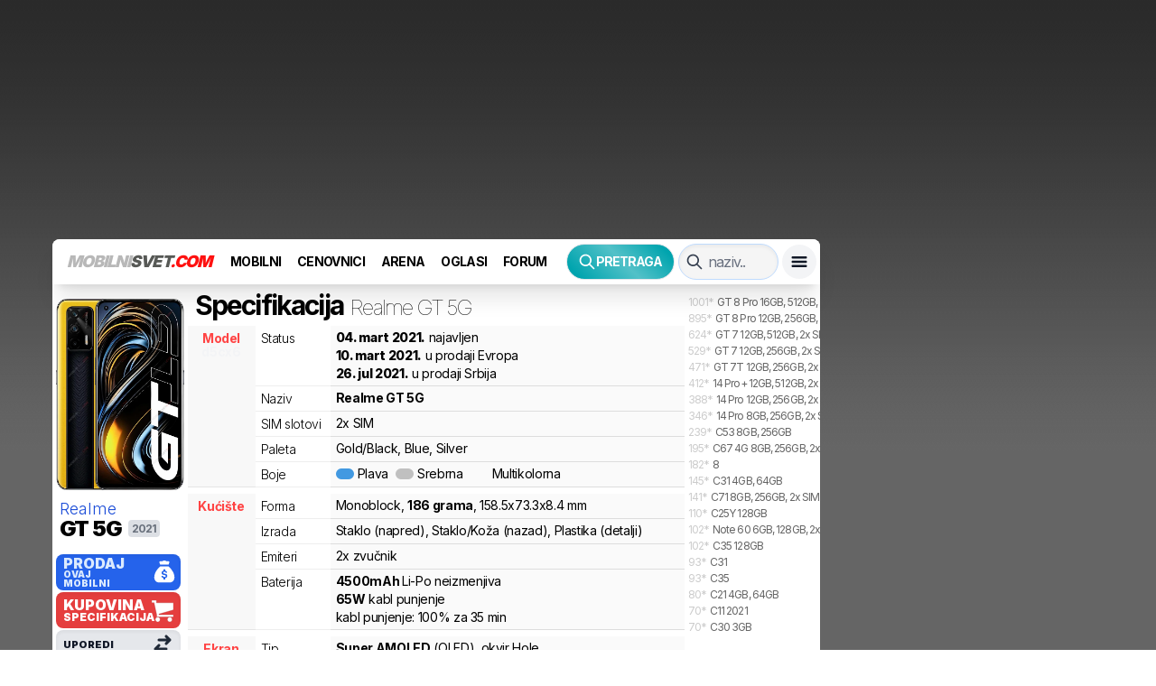

--- FILE ---
content_type: text/html; charset=utf-8
request_url: https://www.mobilnisvet.com/mobilni/8379/Realme/GT-5G
body_size: 93565
content:
<!DOCTYPE html><html lang="sr" class="antialiased"><head><meta charSet="utf-8"/><link rel="preconnect" href="https://adservice.google.com/"/><link rel="preconnect" href="https://adservice.google.rs/"/><link rel="preconnect" href="https://partner.googleadservices.com/"/><link rel="preconnect" href="https://googleads.g.doubleclick.net/"/><link rel="preconnect" href="https://securepubads.g.doubleclick.net/"/><link rel="preconnect" href="https://pagead2.googlesyndication.com/"/><link rel="preconnect" href="https://tpc.googlesyndication.com/"/><link rel="preconnect" href="https://www.google-analytics.com/"/><link rel="preconnect" href="https://www.googletagservices.com/"/><link rel="stylesheet" href="/_next/static/css/39afc837c729f24e.css" data-precedence="next.js"/><link rel="preload" as="style" href="https://fonts.googleapis.com/css2?family=Inter:wght@100;200;300;400;500;600;700;800;900&amp;display=swap"/><link rel="preload" as="script" href="https://www.google.com/recaptcha/api.js?render=6Lc9VAQgAAAAAJ_etHMw6Ucndwwii6_hr7s6UChL"/><link rel="preload" as="script" href="https://securepubads.g.doubleclick.net/tag/js/gpt.js"/><link rel="preload" as="script" href="https://pagead2.googlesyndication.com/pagead/js/adsbygoogle.js"/><title>Realme GT 5G - MobilniSvet.com - cene i specifikacija modela</title><meta name="description" content="Cenovnik i specifikacija za mobilni telefon Realme GT 5G. Cene mobilnih Realme u radnjama Beograd Srbija."/><meta name="application-name" content="MobilniSvet.com"/><meta name="author" content="Milan Kalinic"/><meta name="keywords" content="Realme,GT 5G,Realme GT 5G, mobilni, telefon, mobilni Realme GT 5G, telefoni, cena"/><meta name="viewport" content="width=device-width, initial-scale=1, viewport-fit=cover"/><meta name="publisher" content="Mobilnisvet.com"/><meta name="robots" content="index, follow"/><meta name="copyright" content="Mobilnisvet.com"/><meta name="article:publisher" content="MobilniSvet.com"/><meta name="article:published_time" content="2021-03-05T10:29:02.125Z"/><meta name="article:modified_time" content="2023-02-28T13:35:26.236Z"/><meta name="og:image:width" content="699"/><meta name="og:image:height" content="1500"/><meta name="og:image:alt" content="Realme GT 5G - MobilniSvet.com - cene i specifikacija modela"/><meta name="og:image:type" content="webp"/><link rel="canonical" href="https://mobilnisvet.com/mobilni/8379/Realme/GT-5G"/><meta property="og:title" content="Realme GT 5G - MobilniSvet.com - cene i specifikacija modela"/><meta property="og:description" content="Cenovnik i specifikacija za mobilni telefon Realme GT 5G. Cene mobilnih Realme u radnjama Beograd Srbija."/><meta property="og:url" content="https://mobilnisvet.com/mobilni/8379/Realme/GT-5G"/><meta property="og:site_name" content="MobilniSvet.com"/><meta property="og:locale" content="sr_RS"/><meta property="og:image" content="https://cdn2.mobilnisvet.com/r8x-78e-h90yuxuX5z2fcIRILaYcvoU94gmM6oUdGdY/sm:1/sh:1/el:0/q:85/h:500/czM6Ly9tb2JpbG5pc3ZldGNvbS8yMDIxLzEvMTI3L2pmZGRmMzVzZzN4aHJ4cHhxbDZqLzIvdGYucG5n.webp"/><meta property="og:type" content="website"/><meta name="twitter:card" content="summary_large_image"/><meta name="twitter:title" content="Realme GT 5G - MobilniSvet.com - cene i specifikacija modela"/><meta name="twitter:description" content="Cenovnik i specifikacija za mobilni telefon Realme GT 5G. Cene mobilnih Realme u radnjama Beograd Srbija."/><meta name="twitter:image" content="https://cdn2.mobilnisvet.com/r8x-78e-h90yuxuX5z2fcIRILaYcvoU94gmM6oUdGdY/sm:1/sh:1/el:0/q:85/h:500/czM6Ly9tb2JpbG5pc3ZldGNvbS8yMDIxLzEvMTI3L2pmZGRmMzVzZzN4aHJ4cHhxbDZqLzIvdGYucG5n.webp"/><link href="https://fonts.googleapis.com/css2?family=Inter:wght@100;200;300;400;500;600;700;800;900&amp;display=swap" rel="stylesheet"/><style>.fade-enter,.fade-appear{animation-duration:.2s;animation-fill-mode:both;animation-play-state:paused}.fade-leave{animation-duration:.2s;animation-fill-mode:both;animation-play-state:paused}.fade-enter.fade-enter-active,.fade-appear.fade-appear-active{animation-name:antFadeIn;animation-play-state:running}.fade-leave.fade-leave-active{animation-name:antFadeOut;animation-play-state:running;pointer-events:none}.fade-enter,.fade-appear{opacity:0;animation-timing-function:linear}.fade-leave{animation-timing-function:linear}@keyframes antFadeIn{0%{opacity:0}100%{opacity:1}}@keyframes antFadeOut{0%{opacity:1}100%{opacity:0}}.move-up-enter,.move-up-appear{animation-duration:.2s;animation-fill-mode:both;animation-play-state:paused}.move-up-leave{animation-duration:.2s;animation-fill-mode:both;animation-play-state:paused}.move-up-enter.move-up-enter-active,.move-up-appear.move-up-appear-active{animation-name:antMoveUpIn;animation-play-state:running}.move-up-leave.move-up-leave-active{animation-name:antMoveUpOut;animation-play-state:running;pointer-events:none}.move-up-enter,.move-up-appear{opacity:0;animation-timing-function:cubic-bezier(0.08,0.82,0.17,1)}.move-up-leave{animation-timing-function:cubic-bezier(0.6,0.04,0.98,0.34)}.move-down-enter,.move-down-appear{animation-duration:.2s;animation-fill-mode:both;animation-play-state:paused}.move-down-leave{animation-duration:.2s;animation-fill-mode:both;animation-play-state:paused}.move-down-enter.move-down-enter-active,.move-down-appear.move-down-appear-active{animation-name:antMoveDownIn;animation-play-state:running}.move-down-leave.move-down-leave-active{animation-name:antMoveDownOut;animation-play-state:running;pointer-events:none}.move-down-enter,.move-down-appear{opacity:0;animation-timing-function:cubic-bezier(0.08,0.82,0.17,1)}.move-down-leave{animation-timing-function:cubic-bezier(0.6,0.04,0.98,0.34)}.move-left-enter,.move-left-appear{animation-duration:.2s;animation-fill-mode:both;animation-play-state:paused}.move-left-leave{animation-duration:.2s;animation-fill-mode:both;animation-play-state:paused}.move-left-enter.move-left-enter-active,.move-left-appear.move-left-appear-active{animation-name:antMoveLeftIn;animation-play-state:running}.move-left-leave.move-left-leave-active{animation-name:antMoveLeftOut;animation-play-state:running;pointer-events:none}.move-left-enter,.move-left-appear{opacity:0;animation-timing-function:cubic-bezier(0.08,0.82,0.17,1)}.move-left-leave{animation-timing-function:cubic-bezier(0.6,0.04,0.98,0.34)}.move-right-enter,.move-right-appear{animation-duration:.2s;animation-fill-mode:both;animation-play-state:paused}.move-right-leave{animation-duration:.2s;animation-fill-mode:both;animation-play-state:paused}.move-right-enter.move-right-enter-active,.move-right-appear.move-right-appear-active{animation-name:antMoveRightIn;animation-play-state:running}.move-right-leave.move-right-leave-active{animation-name:antMoveRightOut;animation-play-state:running;pointer-events:none}.move-right-enter,.move-right-appear{opacity:0;animation-timing-function:cubic-bezier(0.08,0.82,0.17,1)}.move-right-leave{animation-timing-function:cubic-bezier(0.6,0.04,0.98,0.34)}@keyframes antMoveDownIn{0%{transform:translateY(100%);transform-origin:0 0;opacity:0}100%{transform:translateY(0%);transform-origin:0 0;opacity:1}}@keyframes antMoveDownOut{0%{transform:translateY(0%);transform-origin:0 0;opacity:1}100%{transform:translateY(100%);transform-origin:0 0;opacity:0}}@keyframes antMoveLeftIn{0%{transform:translateX(-100%);transform-origin:0 0;opacity:0}100%{transform:translateX(0%);transform-origin:0 0;opacity:1}}@keyframes antMoveLeftOut{0%{transform:translateX(0%);transform-origin:0 0;opacity:1}100%{transform:translateX(-100%);transform-origin:0 0;opacity:0}}@keyframes antMoveRightIn{0%{transform:translateX(100%);transform-origin:0 0;opacity:0}100%{transform:translateX(0%);transform-origin:0 0;opacity:1}}@keyframes antMoveRightOut{0%{transform:translateX(0%);transform-origin:0 0;opacity:1}100%{transform:translateX(100%);transform-origin:0 0;opacity:0}}@keyframes antMoveUpIn{0%{transform:translateY(-100%);transform-origin:0 0;opacity:0}100%{transform:translateY(0%);transform-origin:0 0;opacity:1}}@keyframes antMoveUpOut{0%{transform:translateY(0%);transform-origin:0 0;opacity:1}100%{transform:translateY(-100%);transform-origin:0 0;opacity:0}}@keyframes loadingCircle{100%{transform:rotate(360deg)}}[ant-click-animating='true'],[ant-click-animating-without-extra-node='true']{position:relative}html{--antd-wave-shadow-color:#1890ff;--scroll-bar:0}[ant-click-animating-without-extra-node='true']::after,.ant-click-animating-node{position:absolute;top:0;right:0;bottom:0;left:0;display:block;border-radius:inherit;box-shadow:0 0 0 0 #1890ff;box-shadow:0 0 0 0 var(--antd-wave-shadow-color);opacity:.2;animation:fadeEffect 2s cubic-bezier(0.08,0.82,0.17,1),waveEffect .4s cubic-bezier(0.08,0.82,0.17,1);animation-fill-mode:forwards;content:'';pointer-events:none}@keyframes waveEffect{100%{box-shadow:0 0 0 #1890ff;box-shadow:0 0 0 6px var(--antd-wave-shadow-color)}}@keyframes fadeEffect{100%{opacity:0}}.slide-up-enter,.slide-up-appear{animation-duration:.2s;animation-fill-mode:both;animation-play-state:paused}.slide-up-leave{animation-duration:.2s;animation-fill-mode:both;animation-play-state:paused}.slide-up-enter.slide-up-enter-active,.slide-up-appear.slide-up-appear-active{animation-name:antSlideUpIn;animation-play-state:running}.slide-up-leave.slide-up-leave-active{animation-name:antSlideUpOut;animation-play-state:running;pointer-events:none}.slide-up-enter,.slide-up-appear{opacity:0;animation-timing-function:cubic-bezier(0.23,1,0.32,1)}.slide-up-leave{animation-timing-function:cubic-bezier(0.755,0.05,0.855,0.06)}.slide-down-enter,.slide-down-appear{animation-duration:.2s;animation-fill-mode:both;animation-play-state:paused}.slide-down-leave{animation-duration:.2s;animation-fill-mode:both;animation-play-state:paused}.slide-down-enter.slide-down-enter-active,.slide-down-appear.slide-down-appear-active{animation-name:antSlideDownIn;animation-play-state:running}.slide-down-leave.slide-down-leave-active{animation-name:antSlideDownOut;animation-play-state:running;pointer-events:none}.slide-down-enter,.slide-down-appear{opacity:0;animation-timing-function:cubic-bezier(0.23,1,0.32,1)}.slide-down-leave{animation-timing-function:cubic-bezier(0.755,0.05,0.855,0.06)}.slide-left-enter,.slide-left-appear{animation-duration:.2s;animation-fill-mode:both;animation-play-state:paused}.slide-left-leave{animation-duration:.2s;animation-fill-mode:both;animation-play-state:paused}.slide-left-enter.slide-left-enter-active,.slide-left-appear.slide-left-appear-active{animation-name:antSlideLeftIn;animation-play-state:running}.slide-left-leave.slide-left-leave-active{animation-name:antSlideLeftOut;animation-play-state:running;pointer-events:none}.slide-left-enter,.slide-left-appear{opacity:0;animation-timing-function:cubic-bezier(0.23,1,0.32,1)}.slide-left-leave{animation-timing-function:cubic-bezier(0.755,0.05,0.855,0.06)}.slide-right-enter,.slide-right-appear{animation-duration:.2s;animation-fill-mode:both;animation-play-state:paused}.slide-right-leave{animation-duration:.2s;animation-fill-mode:both;animation-play-state:paused}.slide-right-enter.slide-right-enter-active,.slide-right-appear.slide-right-appear-active{animation-name:antSlideRightIn;animation-play-state:running}.slide-right-leave.slide-right-leave-active{animation-name:antSlideRightOut;animation-play-state:running;pointer-events:none}.slide-right-enter,.slide-right-appear{opacity:0;animation-timing-function:cubic-bezier(0.23,1,0.32,1)}.slide-right-leave{animation-timing-function:cubic-bezier(0.755,0.05,0.855,0.06)}@keyframes antSlideUpIn{0%{transform:scaleY(0.8);transform-origin:0 0;opacity:0}100%{transform:scaleY(1);transform-origin:0 0;opacity:1}}@keyframes antSlideUpOut{0%{transform:scaleY(1);transform-origin:0 0;opacity:1}100%{transform:scaleY(0.8);transform-origin:0 0;opacity:0}}@keyframes antSlideDownIn{0%{transform:scaleY(0.8);transform-origin:100% 100%;opacity:0}100%{transform:scaleY(1);transform-origin:100% 100%;opacity:1}}@keyframes antSlideDownOut{0%{transform:scaleY(1);transform-origin:100% 100%;opacity:1}100%{transform:scaleY(0.8);transform-origin:100% 100%;opacity:0}}@keyframes antSlideLeftIn{0%{transform:scaleX(0.8);transform-origin:0 0;opacity:0}100%{transform:scaleX(1);transform-origin:0 0;opacity:1}}@keyframes antSlideLeftOut{0%{transform:scaleX(1);transform-origin:0 0;opacity:1}100%{transform:scaleX(0.8);transform-origin:0 0;opacity:0}}@keyframes antSlideRightIn{0%{transform:scaleX(0.8);transform-origin:100% 0;opacity:0}100%{transform:scaleX(1);transform-origin:100% 0;opacity:1}}@keyframes antSlideRightOut{0%{transform:scaleX(1);transform-origin:100% 0;opacity:1}100%{transform:scaleX(0.8);transform-origin:100% 0;opacity:0}}.zoom-enter,.zoom-appear{animation-duration:.2s;animation-fill-mode:both;animation-play-state:paused}.zoom-leave{animation-duration:.2s;animation-fill-mode:both;animation-play-state:paused}.zoom-enter.zoom-enter-active,.zoom-appear.zoom-appear-active{animation-name:antZoomIn;animation-play-state:running}.zoom-leave.zoom-leave-active{animation-name:antZoomOut;animation-play-state:running;pointer-events:none}.zoom-enter,.zoom-appear{transform:scale(0);opacity:0;animation-timing-function:cubic-bezier(0.08,0.82,0.17,1)}.zoom-leave{animation-timing-function:cubic-bezier(0.78,0.14,0.15,0.86)}.zoom-big-enter,.zoom-big-appear{animation-duration:.2s;animation-fill-mode:both;animation-play-state:paused}.zoom-big-leave{animation-duration:.2s;animation-fill-mode:both;animation-play-state:paused}.zoom-big-enter.zoom-big-enter-active,.zoom-big-appear.zoom-big-appear-active{animation-name:antZoomBigIn;animation-play-state:running}.zoom-big-leave.zoom-big-leave-active{animation-name:antZoomBigOut;animation-play-state:running;pointer-events:none}.zoom-big-enter,.zoom-big-appear{transform:scale(0);opacity:0;animation-timing-function:cubic-bezier(0.08,0.82,0.17,1)}.zoom-big-leave{animation-timing-function:cubic-bezier(0.78,0.14,0.15,0.86)}.zoom-big-fast-enter,.zoom-big-fast-appear{animation-duration:.1s;animation-fill-mode:both;animation-play-state:paused}.zoom-big-fast-leave{animation-duration:.1s;animation-fill-mode:both;animation-play-state:paused}.zoom-big-fast-enter.zoom-big-fast-enter-active,.zoom-big-fast-appear.zoom-big-fast-appear-active{animation-name:antZoomBigIn;animation-play-state:running}.zoom-big-fast-leave.zoom-big-fast-leave-active{animation-name:antZoomBigOut;animation-play-state:running;pointer-events:none}.zoom-big-fast-enter,.zoom-big-fast-appear{transform:scale(0);opacity:0;animation-timing-function:cubic-bezier(0.08,0.82,0.17,1)}.zoom-big-fast-leave{animation-timing-function:cubic-bezier(0.78,0.14,0.15,0.86)}.zoom-up-enter,.zoom-up-appear{animation-duration:.2s;animation-fill-mode:both;animation-play-state:paused}.zoom-up-leave{animation-duration:.2s;animation-fill-mode:both;animation-play-state:paused}.zoom-up-enter.zoom-up-enter-active,.zoom-up-appear.zoom-up-appear-active{animation-name:antZoomUpIn;animation-play-state:running}.zoom-up-leave.zoom-up-leave-active{animation-name:antZoomUpOut;animation-play-state:running;pointer-events:none}.zoom-up-enter,.zoom-up-appear{transform:scale(0);opacity:0;animation-timing-function:cubic-bezier(0.08,0.82,0.17,1)}.zoom-up-leave{animation-timing-function:cubic-bezier(0.78,0.14,0.15,0.86)}.zoom-down-enter,.zoom-down-appear{animation-duration:.2s;animation-fill-mode:both;animation-play-state:paused}.zoom-down-leave{animation-duration:.2s;animation-fill-mode:both;animation-play-state:paused}.zoom-down-enter.zoom-down-enter-active,.zoom-down-appear.zoom-down-appear-active{animation-name:antZoomDownIn;animation-play-state:running}.zoom-down-leave.zoom-down-leave-active{animation-name:antZoomDownOut;animation-play-state:running;pointer-events:none}.zoom-down-enter,.zoom-down-appear{transform:scale(0);opacity:0;animation-timing-function:cubic-bezier(0.08,0.82,0.17,1)}.zoom-down-leave{animation-timing-function:cubic-bezier(0.78,0.14,0.15,0.86)}.zoom-left-enter,.zoom-left-appear{animation-duration:.2s;animation-fill-mode:both;animation-play-state:paused}.zoom-left-leave{animation-duration:.2s;animation-fill-mode:both;animation-play-state:paused}.zoom-left-enter.zoom-left-enter-active,.zoom-left-appear.zoom-left-appear-active{animation-name:antZoomLeftIn;animation-play-state:running}.zoom-left-leave.zoom-left-leave-active{animation-name:antZoomLeftOut;animation-play-state:running;pointer-events:none}.zoom-left-enter,.zoom-left-appear{transform:scale(0);opacity:0;animation-timing-function:cubic-bezier(0.08,0.82,0.17,1)}.zoom-left-leave{animation-timing-function:cubic-bezier(0.78,0.14,0.15,0.86)}.zoom-right-enter,.zoom-right-appear{animation-duration:.2s;animation-fill-mode:both;animation-play-state:paused}.zoom-right-leave{animation-duration:.2s;animation-fill-mode:both;animation-play-state:paused}.zoom-right-enter.zoom-right-enter-active,.zoom-right-appear.zoom-right-appear-active{animation-name:antZoomRightIn;animation-play-state:running}.zoom-right-leave.zoom-right-leave-active{animation-name:antZoomRightOut;animation-play-state:running;pointer-events:none}.zoom-right-enter,.zoom-right-appear{transform:scale(0);opacity:0;animation-timing-function:cubic-bezier(0.08,0.82,0.17,1)}.zoom-right-leave{animation-timing-function:cubic-bezier(0.78,0.14,0.15,0.86)}@keyframes antZoomIn{0%{transform:scale(0.2);opacity:0}100%{transform:scale(1);opacity:1}}@keyframes antZoomOut{0%{transform:scale(1)}100%{transform:scale(0.2);opacity:0}}@keyframes antZoomBigIn{0%{transform:scale(0.8);opacity:0}100%{transform:scale(1);opacity:1}}@keyframes antZoomBigOut{0%{transform:scale(1)}100%{transform:scale(0.8);opacity:0}}@keyframes antZoomUpIn{0%{transform:scale(0.8);transform-origin:50% 0;opacity:0}100%{transform:scale(1);transform-origin:50% 0}}@keyframes antZoomUpOut{0%{transform:scale(1);transform-origin:50% 0}100%{transform:scale(0.8);transform-origin:50% 0;opacity:0}}@keyframes antZoomLeftIn{0%{transform:scale(0.8);transform-origin:0 50%;opacity:0}100%{transform:scale(1);transform-origin:0 50%}}@keyframes antZoomLeftOut{0%{transform:scale(1);transform-origin:0 50%}100%{transform:scale(0.8);transform-origin:0 50%;opacity:0}}@keyframes antZoomRightIn{0%{transform:scale(0.8);transform-origin:100% 50%;opacity:0}100%{transform:scale(1);transform-origin:100% 50%}}@keyframes antZoomRightOut{0%{transform:scale(1);transform-origin:100% 50%}100%{transform:scale(0.8);transform-origin:100% 50%;opacity:0}}@keyframes antZoomDownIn{0%{transform:scale(0.8);transform-origin:50% 100%;opacity:0}100%{transform:scale(1);transform-origin:50% 100%}}@keyframes antZoomDownOut{0%{transform:scale(1);transform-origin:50% 100%}100%{transform:scale(0.8);transform-origin:50% 100%;opacity:0}}.ant-motion-collapse-legacy{overflow:hidden}.ant-motion-collapse-legacy-active{transition:height .15s cubic-bezier(0.645,0.045,0.355,1),opacity .15s cubic-bezier(0.645,0.045,0.355,1)!important}.ant-motion-collapse{overflow:hidden;transition:height .15s cubic-bezier(0.645,0.045,0.355,1),opacity .15s cubic-bezier(0.645,0.045,0.355,1)!important}.ant-tooltip{box-sizing:border-box;margin:0;padding:0;color:rgba(0,0,0,0.65);font-size:14px;font-variant:tabular-nums;line-height:1.5715;list-style:none;font-feature-settings:tnum;position:absolute;z-index:1060;display:block;max-width:250px;visibility:visible}.ant-tooltip-hidden{display:none}.ant-tooltip-placement-top,.ant-tooltip-placement-topLeft,.ant-tooltip-placement-topRight{padding-bottom:8px}.ant-tooltip-placement-right,.ant-tooltip-placement-rightTop,.ant-tooltip-placement-rightBottom{padding-left:8px}.ant-tooltip-placement-bottom,.ant-tooltip-placement-bottomLeft,.ant-tooltip-placement-bottomRight{padding-top:8px}.ant-tooltip-placement-left,.ant-tooltip-placement-leftTop,.ant-tooltip-placement-leftBottom{padding-right:8px}.ant-tooltip-inner{min-width:30px;min-height:32px;padding:6px 8px;color:#fff;text-align:left;text-decoration:none;overflow-wrap:anywhere;background-color:rgba(0,0,0,0.75);border-radius:2px;box-shadow:0 3px 6px -4px rgba(0,0,0,0.12),0 6px 16px 0 rgba(0,0,0,0.08),0 9px 28px 8px rgba(0,0,0,0.05)}.ant-tooltip-arrow{position:absolute;display:block;width:13.07106781px;height:13.07106781px;overflow:hidden;background:transparent;pointer-events:none}.ant-tooltip-arrow-content{position:absolute;top:0;right:0;bottom:0;left:0;display:block;width:5px;height:5px;margin:auto;background-color:rgba(0,0,0,0.75);content:'';pointer-events:auto}.ant-tooltip-placement-top .ant-tooltip-arrow,.ant-tooltip-placement-topLeft .ant-tooltip-arrow,.ant-tooltip-placement-topRight .ant-tooltip-arrow{bottom:-5.07106781px}.ant-tooltip-placement-top .ant-tooltip-arrow-content,.ant-tooltip-placement-topLeft .ant-tooltip-arrow-content,.ant-tooltip-placement-topRight .ant-tooltip-arrow-content{box-shadow:3px 3px 7px rgba(0,0,0,0.07);transform:translateY(-6.53553391px) rotate(45deg)}.ant-tooltip-placement-top .ant-tooltip-arrow{left:50%;transform:translateX(-50%)}.ant-tooltip-placement-topLeft .ant-tooltip-arrow{left:13px}.ant-tooltip-placement-topRight .ant-tooltip-arrow{right:13px}.ant-tooltip-placement-right .ant-tooltip-arrow,.ant-tooltip-placement-rightTop .ant-tooltip-arrow,.ant-tooltip-placement-rightBottom .ant-tooltip-arrow{left:-5.07106781px}.ant-tooltip-placement-right .ant-tooltip-arrow-content,.ant-tooltip-placement-rightTop .ant-tooltip-arrow-content,.ant-tooltip-placement-rightBottom .ant-tooltip-arrow-content{box-shadow:-3px 3px 7px rgba(0,0,0,0.07);transform:translateX(6.53553391px) rotate(45deg)}.ant-tooltip-placement-right .ant-tooltip-arrow{top:50%;transform:translateY(-50%)}.ant-tooltip-placement-rightTop .ant-tooltip-arrow{top:5px}.ant-tooltip-placement-rightBottom .ant-tooltip-arrow{bottom:5px}.ant-tooltip-placement-left .ant-tooltip-arrow,.ant-tooltip-placement-leftTop .ant-tooltip-arrow,.ant-tooltip-placement-leftBottom .ant-tooltip-arrow{right:-5.07106781px}.ant-tooltip-placement-left .ant-tooltip-arrow-content,.ant-tooltip-placement-leftTop .ant-tooltip-arrow-content,.ant-tooltip-placement-leftBottom .ant-tooltip-arrow-content{box-shadow:3px -3px 7px rgba(0,0,0,0.07);transform:translateX(-6.53553391px) rotate(45deg)}.ant-tooltip-placement-left .ant-tooltip-arrow{top:50%;transform:translateY(-50%)}.ant-tooltip-placement-leftTop .ant-tooltip-arrow{top:5px}.ant-tooltip-placement-leftBottom .ant-tooltip-arrow{bottom:5px}.ant-tooltip-placement-bottom .ant-tooltip-arrow,.ant-tooltip-placement-bottomLeft .ant-tooltip-arrow,.ant-tooltip-placement-bottomRight .ant-tooltip-arrow{top:-5.07106781px}.ant-tooltip-placement-bottom .ant-tooltip-arrow-content,.ant-tooltip-placement-bottomLeft .ant-tooltip-arrow-content,.ant-tooltip-placement-bottomRight .ant-tooltip-arrow-content{box-shadow:-3px -3px 7px rgba(0,0,0,0.07);transform:translateY(6.53553391px) rotate(45deg)}.ant-tooltip-placement-bottom .ant-tooltip-arrow{left:50%;transform:translateX(-50%)}.ant-tooltip-placement-bottomLeft .ant-tooltip-arrow{left:13px}.ant-tooltip-placement-bottomRight .ant-tooltip-arrow{right:13px}.ant-tooltip-pink .ant-tooltip-inner{background-color:#eb2f96}.ant-tooltip-pink .ant-tooltip-arrow-content{background-color:#eb2f96}.ant-tooltip-magenta .ant-tooltip-inner{background-color:#eb2f96}.ant-tooltip-magenta .ant-tooltip-arrow-content{background-color:#eb2f96}.ant-tooltip-red .ant-tooltip-inner{background-color:#f5222d}.ant-tooltip-red .ant-tooltip-arrow-content{background-color:#f5222d}.ant-tooltip-volcano .ant-tooltip-inner{background-color:#fa541c}.ant-tooltip-volcano .ant-tooltip-arrow-content{background-color:#fa541c}.ant-tooltip-orange .ant-tooltip-inner{background-color:#fa8c16}.ant-tooltip-orange .ant-tooltip-arrow-content{background-color:#fa8c16}.ant-tooltip-yellow .ant-tooltip-inner{background-color:#fadb14}.ant-tooltip-yellow .ant-tooltip-arrow-content{background-color:#fadb14}.ant-tooltip-gold .ant-tooltip-inner{background-color:#faad14}.ant-tooltip-gold .ant-tooltip-arrow-content{background-color:#faad14}.ant-tooltip-cyan .ant-tooltip-inner{background-color:#13c2c2}.ant-tooltip-cyan .ant-tooltip-arrow-content{background-color:#13c2c2}.ant-tooltip-lime .ant-tooltip-inner{background-color:#a0d911}.ant-tooltip-lime .ant-tooltip-arrow-content{background-color:#a0d911}.ant-tooltip-green .ant-tooltip-inner{background-color:#52c41a}.ant-tooltip-green .ant-tooltip-arrow-content{background-color:#52c41a}.ant-tooltip-blue .ant-tooltip-inner{background-color:#1890ff}.ant-tooltip-blue .ant-tooltip-arrow-content{background-color:#1890ff}.ant-tooltip-geekblue .ant-tooltip-inner{background-color:#2f54eb}.ant-tooltip-geekblue .ant-tooltip-arrow-content{background-color:#2f54eb}.ant-tooltip-purple .ant-tooltip-inner{background-color:#722ed1}.ant-tooltip-purple .ant-tooltip-arrow-content{background-color:#722ed1}.ant-tooltip-rtl{direction:rtl}.ant-tooltip-rtl .ant-tooltip-inner{text-align:right}.ant-slider{box-sizing:border-box;margin:0;padding:0;color:rgba(0,0,0,0.65);font-size:14px;font-variant:tabular-nums;line-height:1.5715;list-style:none;font-feature-settings:tnum;position:relative;height:12px;margin:10px 6px 10px;padding:4px 0;cursor:pointer;touch-action:none}.ant-slider-vertical{width:12px;height:100%;margin:6px 10px;padding:0 4px}.ant-slider-vertical .ant-slider-rail{width:4px;height:100%}.ant-slider-vertical .ant-slider-track{width:4px}.ant-slider-vertical .ant-slider-handle{margin-top:-6px;margin-left:-5px}.ant-slider-vertical .ant-slider-mark{top:0;left:12px;width:18px;height:100%}.ant-slider-vertical .ant-slider-mark-text{left:4px;white-space:nowrap}.ant-slider-vertical .ant-slider-step{width:4px;height:100%}.ant-slider-vertical .ant-slider-dot{top:auto;left:2px;margin-bottom:-4px}.ant-slider-tooltip .ant-tooltip-inner{min-width:unset}.ant-slider-rtl.ant-slider-vertical .ant-slider-handle{margin-right:-5px;margin-left:0}.ant-slider-rtl.ant-slider-vertical .ant-slider-mark{right:12px;left:auto}.ant-slider-rtl.ant-slider-vertical .ant-slider-mark-text{right:4px;left:auto}.ant-slider-rtl.ant-slider-vertical .ant-slider-dot{right:2px;left:auto}.ant-slider-with-marks{margin-bottom:28px}.ant-slider-rail{position:absolute;width:100%;height:4px;background-color:#f5f5f5;border-radius:2px;transition:background-color .3s}.ant-slider-track{position:absolute;height:4px;background-color:#91d5ff;border-radius:2px;transition:background-color .3s}.ant-slider-handle{position:absolute;width:14px;height:14px;margin-top:-5px;background-color:#fff;border:solid 2px #91d5ff;border-radius:50%;box-shadow:0px;cursor:pointer;transition:border-color 0.3s,box-shadow 0.6s,transform .3s cubic-bezier(0.18,0.89,0.32,1.28)}.ant-slider-handle-dragging.ant-slider-handle-dragging.ant-slider-handle-dragging{border-color:#46a6ff;box-shadow:0 0 0 5px rgba(24,144,255,0.12)}.ant-slider-handle:focus{border-color:#46a6ff;outline:none;box-shadow:0 0 0 5px rgba(24,144,255,0.12)}.ant-slider-handle.ant-tooltip-open{border-color:#1890ff}.ant-slider:hover .ant-slider-rail{background-color:#e1e1e1}.ant-slider:hover .ant-slider-track{background-color:#69c0ff}.ant-slider:hover .ant-slider-handle:not(.ant-tooltip-open){border-color:#69c0ff}.ant-slider-mark{position:absolute;top:14px;left:0;width:100%;font-size:14px}.ant-slider-mark-text{position:absolute;display:inline-block;color:rgba(0,0,0,0.45);text-align:center;word-break:keep-all;cursor:pointer;user-select:none}.ant-slider-mark-text-active{color:rgba(0,0,0,0.65)}.ant-slider-step{position:absolute;width:100%;height:4px;background:transparent}.ant-slider-dot{position:absolute;top:-2px;width:8px;height:8px;margin-left:-4px;background-color:#fff;border:2px solid #f0f0f0;border-radius:50%;cursor:pointer}.ant-slider-dot:first-child{margin-left:-4px}.ant-slider-dot:last-child{margin-left:-4px}.ant-slider-dot-active{border-color:#8cc8ff}.ant-slider-disabled{cursor:not-allowed}.ant-slider-disabled .ant-slider-track{background-color:rgba(0,0,0,0.25)!important}.ant-slider-disabled .ant-slider-handle,.ant-slider-disabled .ant-slider-dot{background-color:#fff;border-color:rgba(0,0,0,0.25)!important;box-shadow:none;cursor:not-allowed}.ant-slider-disabled .ant-slider-mark-text,.ant-slider-disabled .ant-slider-dot{cursor:not-allowed!important}.ant-slider-rtl{direction:rtl}.ant-slider-rtl .ant-slider-mark{right:0;left:auto}.ant-slider-rtl .ant-slider-dot{margin-right:-4px;margin-left:0}.ant-slider-rtl .ant-slider-dot:first-child{margin-right:-4px;margin-left:0}.ant-slider-rtl .ant-slider-dot:last-child{margin-right:-4px;margin-left:0}.pretragaantd .ant-slider{margin:10px 14px}.pretragaantd .ant-slider-rail{background-color:#cbd5e0!important}.pretragaantd .ant-slider-track{background-color:#555!important}.pretragaantd .ant-slider-handle{width:30px;height:30px;margin-top:-13px;border:solid 3px #555!important;background:#fff url("data:image/svg+xml,%3Csvg xmlns='http://www.w3.org/2000/svg' width='16' height='16' viewBox='0 0 20 20'%3E%3Cpath fill='%23ddd' d='M16.4 9H3.6c-.552 0-.6.447-.6 1 0 .553.048 1 .6 1h12.8c.552 0 .6-.447.6-1s-.048-1-.6-1zm0 4H3.6c-.552 0-.6.447-.6 1 0 .553.048 1 .6 1h12.8c.552 0 .6-.447.6-1s-.048-1-.6-1zM3.6 7h12.8c.552 0 .6-.447.6-1s-.048-1-.6-1H3.6c-.552 0-.6.447-.6 1s.048 1 .6 1z'/%3E%3C/svg%3E") 50% no-repeat}.pretragaantd .ant-slider-handle-1{background:#fff url("data:image/svg+xml,%3Csvg xmlns='http://www.w3.org/2000/svg' width='16' height='16' viewBox='0 0 20 20'%3E%3Cpath fill='%23aaa' d='M16.4 9H3.6c-.552 0-.6.447-.6 1 0 .553.048 1 .6 1h12.8c.552 0 .6-.447.6-1s-.048-1-.6-1zm0 4H3.6c-.552 0-.6.447-.6 1 0 .553.048 1 .6 1h12.8c.552 0 .6-.447.6-1s-.048-1-.6-1zM3.6 7h12.8c.552 0 .6-.447.6-1s-.048-1-.6-1H3.6c-.552 0-.6.447-.6 1s.048 1 .6 1z'/%3E%3C/svg%3E") 50% no-repeat}.pretragaantd .ant-slider-handle-2{background:#fff url("data:image/svg+xml,%3Csvg xmlns='http://www.w3.org/2000/svg' width='16' height='16' viewBox='0 0 20 20'%3E%3Cpath fill='%23aaa' d='M16.4 9H3.6c-.552 0-.6.447-.6 1 0 .553.048 1 .6 1h12.8c.552 0 .6-.447.6-1s-.048-1-.6-1zm0 4H3.6c-.552 0-.6.447-.6 1 0 .553.048 1 .6 1h12.8c.552 0 .6-.447.6-1s-.048-1-.6-1zM3.6 7h12.8c.552 0 .6-.447.6-1s-.048-1-.6-1H3.6c-.552 0-.6.447-.6 1s.048 1 .6 1z'/%3E%3C/svg%3E") 50% no-repeat}.pretragaantd .ant-slider-dot:nth-child(1){border-color:#48bb78}.pretragaantd .ant-slider-dot:nth-child(2){border-color:#d69e2e}.pretragaantd .ant-slider-dot:nth-child(3){border-color:#f56565}.pretragaantd .ant-slider-dot:nth-child(4){border-color:#9f7aea}</style><script src="/_next/static/chunks/polyfills-c67a75d1b6f99dc8.js" nomodule=""></script></head><body><div class="w-full laptop:min-w-[1165px]" style="background:#656565 url(https://www.mobilnisvet.com/static/background.gif) repeat-x;-webkit-tap-highlight-color:transparent;padding-left:env(safe-area-inset-left);padding-right:env(safe-area-inset-right)"><div class="flex laptop:mx-auto laptop:my-0 laptop:w-[1165px] laptop:max-w-[1165px] laptop:bg-transparent"><div class="flex w-full flex-col"><div class="laptop:flex"><div class="root-ads-laptop noscrollbar hidden w-screen overflow-x-auto laptop:block laptop:w-full" style="max-width:1160px !important;min-height:265px"><div id="div-gpt-ad-1585130863862-0"></div></div></div><div id="div-gpt-ad-1583852757797-0" class="fixed bottom-0 mx-auto block w-full" style="z-index:9999"></div><div class="flex" style="max-width:1165px;min-height:100vh"><div class="flex w-full flex-col" style="max-width:850px;min-height:100vh"><div class="sticky top-0 z-30 rounded-t-lg bg-white shadow-xl" style="background-color:rgba(255, 255, 255, 0.94)"><nav><nav><div class="z-20 flex flex-col justify-center bg-white laptop:rounded-t-lg" style="height:50px"><div class="relative"><div class="flex w-full items-center justify-between"><div class="flex flex-col justify-center laptop:hidden"><a href="/" class="ml-1 mr-2 flex flex-shrink-0 flex-grow-0 py-3"><div class="-mt-[1px] flex items-center justify-between font-bold tracking-tighter"><div class="flex text-center text-sm font-black italic tracking-tighter"><span style="color:#b8b8b8">MOBILNI</span><span style="color:#575956">SVET</span><span style="color:#fe1110" class="-ml-[2px]">.COM</span></div></div></a></div><div class="hidden justify-center text-lg laptop:flex laptop:flex-col"><a href="/" class="flex flex-shrink-0 flex-grow-0 pl-4 pr-1"><div class="-mt-[1px] flex items-center justify-between font-bold tracking-tighter"><div class="flex text-center text-lg font-black italic tracking-tighter"><span style="color:#b8b8b8">MOBILNI</span><span style="color:#575956">SVET</span><span style="color:#fe1110" class="-ml-[2px]">.COM</span></div></div></a></div><div class="hidden text-sm laptop:block"><div class="mx-2 flex items-center justify-between font-bold tracking-tighter"><a href="/mobilni-proizvodjac" class="block rounded-lg border border-white px-2 py-[6px] hover:border-gray-100 hover:shadow-md" title="Brendovi mobilni telefoni">MOBILNI</a><a href="/mobilni-cenovnik" class="block rounded-lg border border-white px-2 py-[6px] hover:border-gray-100 hover:shadow-md" title="Cenovnici mobilni telefoni">CENOVNICI</a><a href="/mobilni-arena/top-model/procesor-performanse/top" class="rounded-lg border border-white px-2 py-[6px] font-bold outline-none hover:border-gray-100 hover:shadow-md focus:outline-none" title="Arena mobilni telefoni">ARENA</a><a href="/mobilni-malioglasi" class="rounded-lg border border-white px-2 py-[6px] hover:border-gray-100 hover:shadow-md" title="Oglasi mobilni telefoni polovni">OGLASI</a><a href="/forum" class="rounded-lg border border-white py-[6px] pl-2 pr-3 hover:border-gray-100 hover:shadow-md" title="Forum mobilni telefoni">FORUM</a></div></div><div class="flex w-full flex-1 justify-center rounded-full border leading-tight text-gray-700 mobile:flex-initial" style="height:40px;background:linear-gradient(45deg, rgba(0,164,174,1) 10%, rgba(82,193,200,1) 52%, rgba(0,164,174,1) 90%);border-radius:22px"><!--$!--><template data-dgst="DYNAMIC_SERVER_USAGE"></template><button type="button" class="relative w-full rounded-full px-2 outline-none focus:outline-none" style="height:38px"><span class="flex items-center justify-center"><span class="flex"><svg style="height:20px" class="fill-current text-white" viewBox="0 0 24 24"><path class="heroicon-ui" d="M16.32 14.9l5.39 5.4a1 1 0 0 1-1.42 1.4l-5.38-5.38a8 8 0 1 1 1.41-1.41zM10 16a6 6 0 1 0 0-12 6 6 0 0 0 0 12z"></path></svg></span><span class="inline-flex font-bold tracking-tightmax text-white"><span class="flex"><span class="hidden text-sm tracking-tightmax mobile:inline-block">PRETRAGA</span><span class="text-sm tracking-tightmax mobile:hidden">P</span></span></span></span></button><!--/$--></div><div class="flex w-full"><div class="flex w-full justify-between leading-tight text-gray-700" style="height:40px"><div class="relative w-full rounded-full"><div class="absolute inset-y-0 left-0 flex items-center pl-3"><button type="button" title="brza pretraga" class="b-0 m-0 p-0 focus:outline-none"><svg xmlns="http://www.w3.org/2000/svg" viewBox="0 0 24 24" width="20" height="20" class="fill-current "><path class="heroicon-ui" d="M16.32 14.9l5.39 5.4a1 1 0 0 1-1.42 1.4l-5.38-5.38a8 8 0 1 1 1.41-1.41zM10 16a6 6 0 1 0 0-12 6 6 0 0 0 0 12z"></path></svg></button></div><div class="mx-1 my-0 border-0 p-0"><input style="background-color:#f5f5f5;height:40px;min-height:40px;max-height:40px" class="quicksearchtop m-0 w-full rounded-full border border-blue-200 p-0 pl-8 text-base tracking-tighter placeholder-gray-500 shadow-inner focus:border-blue-400 focus:outline-none" id="qsearchinput" type="text" name="searchterm" placeholder="naziv.." aria-label="find" autoComplete="off" value=""/></div></div></div></div><div class="mr-1 flex" style="width:40px"><button class="rounded-full text-white outline-none focus:outline-none bg-gray-100" style="padding:7px" type="button" aria-label="Menu"><svg class="h-6 w-6 fill-current text-gray-900" viewBox="0 0 20 20" style="max-width:24px"><path d="M16.4 9H3.6c-.552 0-.6.447-.6 1 0 .553.048 1 .6 1h12.8c.552 0 .6-.447.6-1s-.048-1-.6-1zm0 4H3.6c-.552 0-.6.447-.6 1 0 .553.048 1 .6 1h12.8c.552 0 .6-.447.6-1s-.048-1-.6-1zM3.6 7h12.8c.552 0 .6-.447.6-1s-.048-1-.6-1H3.6c-.552 0-.6.447-.6 1s.048 1 .6 1z"></path></svg></button></div></div></div></div></nav></nav></div><div class="bg-white tablet:rounded-b-xl" style="max-width:850px;min-height:100vh"><main class="flex w-full flex-col bg-white tablet:rounded-b-xl laptop:flex-row"><div class="flex flex-col laptop:w-[150px]"><div class="flex w-full flex-col"><div class="order-2 flex w-full flex-col laptop:order-1"><div class="order-1 laptop:mb-2"><div class="mt-1 flex laptop:mt-2 laptop:flex-col"><div class="mt-1 flex min-w-[40%] flex-col items-center laptop:w-[150px]" style="max-width:200px"><div class="relative mb-2 mt-1 w-full overflow-hidden px-1 laptop:px-2 " style="height:212px"><div class="absolute left-0 top-0 ml-1"><div style="position:relative;background-size:cover;width:calc((212px) * (0.4706666666666667));min-width:calc((212px) * (0.4706666666666667));max-width:calc((212px) * (0.4706666666666667));height:calc(212px);min-height:calc(212px);max-height:calc(212px)"><picture style="position:absolute;left:0;top:0"><source media="(min-width: 375px)" srcSet="https://cdn2.mobilnisvet.com/_sxtnRbL2wGsDm8YYFfE1CMg0nzGq59jFLIUjkdm-eU/sm:1/sh:1/el:0/q:85/wm:0.2:re:0:0:0.5/rs:fill:360:765/czM6Ly9tb2JpbG5pc3ZldGNvbS8yMDIxLzEvMTI3L2pmZGRmMzVzZzN4aHJ4cHhxbDZqLzIvYi5qcGc.webp 360w" type="image/webp"/><source media="(min-width: 375px)" srcSet="https://cdn2.mobilnisvet.com/AqLwkuwjeAvHx6FXcEu4y8IVv3-taOfRd4S8ehnhAt8/sm:1/sh:1/el:0/q:85/wm:0.2:re:0:0:0.5/rs:fill:360:765/czM6Ly9tb2JpbG5pc3ZldGNvbS8yMDIxLzEvMTI3L2pmZGRmMzVzZzN4aHJ4cHhxbDZqLzIvYi5qcGc.jpg 360w"/><source media="(min-width: 1px)" srcSet="https://cdn2.mobilnisvet.com/OlxtDux3I-U0gqjDAe5Pn_SkqqtRn21Cy2wiL6yyATY/sm:1/sh:1/el:0/q:85/wm:0.2:re:0:0:0.5/q:40/wm:0/rs:fill:270:574/czM6Ly9tb2JpbG5pc3ZldGNvbS8yMDIxLzEvMTI3L2pmZGRmMzVzZzN4aHJ4cHhxbDZqLzIvYi5qcGc.webp 270w" type="image/webp"/><img src="https://cdn2.mobilnisvet.com/rDSXKK8Gqr1Tu-27VwnemCePrDbOdsNQH342kaxbT3c/sm:1/sh:1/el:0/q:85/wm:0.2:re:0:0:0.5/q:40/wm:0/rs:fill:270:574/czM6Ly9tb2JpbG5pc3ZldGNvbS8yMDIxLzEvMTI3L2pmZGRmMzVzZzN4aHJ4cHhxbDZqLzIvYi5qcGc.jpg" alt="" loading="lazy" decoding="async" style="width:calc((212px) * (0.4706666666666667));min-width:calc((212px) * (0.4706666666666667));max-width:calc((212px) * (0.4706666666666667));height:calc(212px);min-height:calc(212px);max-height:calc(212px)"/></picture></div></div><div class="absolute right-0 top-0 mr-1"><div style="position:relative;background-size:cover;width:calc((212px) * (0.466));min-width:calc((212px) * (0.466));max-width:calc((212px) * (0.466));height:calc(212px);min-height:calc(212px);max-height:calc(212px)"><picture style="position:absolute;left:0;top:0"><source media="(min-width: 375px)" srcSet="https://cdn2.mobilnisvet.com/ZpitLY1doF3iIFkESapq8CH5w1ye17FKC9f_Zf9Aw4A/sm:1/sh:1/el:0/q:85/wm:0.2:re:0:0:0.5/rs:fill:360:773/czM6Ly9tb2JpbG5pc3ZldGNvbS8yMDIxLzEvMTI3L2pmZGRmMzVzZzN4aHJ4cHhxbDZqLzIvdGYucG5n.webp 360w" type="image/webp"/><source media="(min-width: 375px)" srcSet="https://cdn2.mobilnisvet.com/I_Sah8FF5lC_ZAo4UykRCjTaUHTKmjR5Pum0yHZRWe4/sm:1/sh:1/el:0/q:85/wm:0.2:re:0:0:0.5/rs:fill:360:773/czM6Ly9tb2JpbG5pc3ZldGNvbS8yMDIxLzEvMTI3L2pmZGRmMzVzZzN4aHJ4cHhxbDZqLzIvdGYucG5n.png 360w"/><source media="(min-width: 1px)" srcSet="https://cdn2.mobilnisvet.com/zZdh2i79MLB6fxbb914x3QlazOasGkovrdFRiYftrGQ/sm:1/sh:1/el:0/q:85/wm:0.2:re:0:0:0.5/q:40/wm:0/rs:fill:270:579/czM6Ly9tb2JpbG5pc3ZldGNvbS8yMDIxLzEvMTI3L2pmZGRmMzVzZzN4aHJ4cHhxbDZqLzIvdGYucG5n.webp 270w" type="image/webp"/><img src="https://cdn2.mobilnisvet.com/cRxrUo0YKHZdUL7NBxEAlY569vwnmYpGWeyzZS0e3fE/sm:1/sh:1/el:0/q:85/wm:0.2:re:0:0:0.5/q:40/wm:0/rs:fill:270:579/czM6Ly9tb2JpbG5pc3ZldGNvbS8yMDIxLzEvMTI3L2pmZGRmMzVzZzN4aHJ4cHhxbDZqLzIvdGYucG5n.png" alt="" loading="lazy" decoding="async" style="width:calc((212px) * (0.466));min-width:calc((212px) * (0.466));max-width:calc((212px) * (0.466));height:calc(212px);min-height:calc(212px);max-height:calc(212px)"/></picture></div></div></div></div><div class="mt-0 flex w-3/5 flex-col justify-center overflow-hidden pb-0 text-left text-xs laptop:w-full laptop:flex-col laptop:pt-0 laptop:text-center"><div><div class="mt-0 flex w-full flex-col px-2 pb-0 pt-1 text-left"><div class="comparer-remove-from-index-not-to-be-compared font-light leading-none"><a class="text-lg leading-none text-blue-700" href="/mobilni-proizvodjac/Realme/82/2">Realme</a></div><div class="text-2xl font-black leading-none tracking-tighter"><span class="align-middle">GT 5G<!-- --> </span><span class="ml-1 rounded bg-gray-300 px-1 py-[2px] align-middle text-xs font-bold leading-none text-gray-700 opacity-75">2021</span></div><div class="mt-2 flex flex-col py-1 pr-1 text-xs tracking-tight text-gray-700 mobile:text-xs laptop:mt-0 laptop:hidden"><div class="mt-1 flex flex-col py-1 pr-1 text-xs tracking-tight text-gray-700 mobile:text-xs laptop:mt-0"><div><span class="font-bold">2021<!-- -->. godina</span> </div><div><span class="font-bold">6.43</span>&quot;<span> <!-- -->OLED</span><span class="font-bold"> <!-- -->120<!-- -->Hz</span><span class="font-bold">, <!-- -->85.9<!-- -->% body</span></div><div><span><span><span class="font-bold">56<!-- -->%<!-- --> </span><svg viewBox="0 0 20 20" class="align-center mx-auto -mt-1 inline h-4 w-4 fill-current" style="max-width:16px"><path d="M8.127 13.6c-.689 1.197-.225 2.18.732 2.732.956.553 2.041.465 2.732-.732.689-1.195 5.047-11.865 4.668-12.084-.379-.219-7.442 8.888-8.132 10.084zM10 6c.438 0 .864.037 1.281.109.438-.549.928-1.154 1.405-1.728A9.6639 9.6639 0 0010 4C4.393 4 0 8.729 0 14.766c0 .371.016.742.049 1.103.049.551.54.955 1.084.908.551-.051.957-.535.908-1.086-.027-.302-.041-.615-.041-.925C2 9.85 5.514 6 10 6zm7.219 1.25c-.279.75-.574 1.514-.834 2.174C17.4 10.894 18 12.738 18 14.766c0 .316-.015.635-.043.943-.05.551.355 1.037.905 1.088.03.002.061.004.092.004.511 0 .948-.391.995-.91.033-.37.051-.748.051-1.125 0-2.954-1.053-5.59-2.781-7.516z"></path></svg> </span>888 5G, Android 11</span></div><div>RAM<!-- --> <span class="font-bold">8<!-- --> GB</span>, <!-- -->INT<!-- --> <span class="font-bold">128<!-- -->GB</span>,<!-- --> <!-- -->EXT<!-- --> <!-- -->nema</div><div><span><span role="img" aria-label="charging">⚡</span>65<!-- -->W,<!-- --> </span><span class="font-bold">4500</span> <!-- -->mAh<!-- --> <span class="lowercase">Neizmenjiva</span></div><div><span><span class="font-bold">3</span> <!-- -->kamer<!-- -->e<!-- -->, max<!-- --> </span><span class="font-bold">64<!-- -->MP<!-- --> </span></div></div></div></div></div></div></div></div><div class="flex-no-wrap hscroll order-3 flex w-full items-center pl-1 text-3xs uppercase laptop:mt-2 laptop:flex-wrap laptop:justify-around laptop:pr-2"><div class="order-1 laptop:hidden"> </div><form method="post" action="/mobilni-malioglasi/mine/add" class="laptop:mb-[2px] laptop:w-full"><input type="hidden" name="modelHash" value="80333404b7e24e5df78fa65d48dcf130"/><input type="hidden" name="producerRI" value="0fa69"/><input type="hidden" name="producerSID" value="82"/><input type="hidden" name="producerLabel" value="Realme"/><input type="hidden" name="phoneRI" value="d5cx6"/><input type="hidden" name="phoneSID" value="8379"/><input type="hidden" name="phoneLabel" value="GT 5G"/><input type="hidden" name="phoneLabelLabel" value=""/><input type="hidden" name="phonenrootPerf" value="3710"/><input type="hidden" name="phonenrootScrD" value="6.43"/><input type="hidden" name="phonenrootRamM" value="8000000000"/><input type="hidden" name="phonenrootIntM" value="128000000000"/><input type="hidden" name="phonenrootBatt" value="4.5"/><input type="hidden" name="phonenrootPhotoPath" value="s3://mobilnisvetcom/2021/1/127/jfddf35sg3xhrxpxql6j/2/tf.png"/><input type="hidden" name="phonenrootPhotoWidth" value="699"/><input type="hidden" name="phonenrootPhotoHeight" value="1500"/><button class="flex h-16 w-16 flex-col rounded-full bg-blue-600 p-1 py-1 text-center font-black text-blue-100 shadow-inner laptop:h-10 laptop:w-full laptop:flex-row laptop:rounded-lg laptop:p-1 laptop:py-2" type="submit"><div class="mx-auto my-auto flex flex-col items-center laptop:h-4 laptop:w-full laptop:flex-row"><div class="laptop:order-2 laptop:w-1/3 laptop:pl-4"><svg viewBox="0 0 30 30" class="w-7 fill-current text-white" style="max-width:28px"><path d="M19.999 2h-9.998c-.707 0-1.191.715-.928 1.371L10 6h10l.927-2.629C21.19 2.715 20.706 2 19.999 2zM20 8H10s-7 6-7 13c0 4 3 6 5 6h14c2 0 5-2 5-6 0-7-7-13-7-13zm-4 13.898V23.5h-2v-1.597c-1.471-.276-2.396-1.18-2.45-2.501h1.732c.083.694.783 1.139 1.792 1.139.931 0 1.59-.451 1.59-1.098 0-.546-.427-.86-1.477-1.086l-1.115-.237c-1.56-.326-2.326-1.139-2.326-2.444 0-1.313.869-2.249 2.254-2.557V11.5h2v1.616c1.35.302 2.252 1.222 2.296 2.465h-1.685c-.083-.676-.712-1.127-1.578-1.127-.896 0-1.489.415-1.489 1.068 0 .528.409.831 1.412 1.044l1.032.22c1.721.362 2.462 1.104 2.462 2.432 0 1.43-.918 2.389-2.45 2.68z"></path><path d="M18 4h-6c0-1.657 1.343-3 3-3s3 1.343 3 3z"></path></svg></div><div class="flex flex-col text-7xs uppercase leading-none laptop:order-1 laptop:w-2/3 laptop:pl-1 laptop:text-left laptop:text-3xs"><div class="text-7xs leading-none laptop:text-base laptop:leading-none">prodaj</div><div class="leading-none">ovaj mobilni</div></div></div></button></form><div class="order-3 mr-[6px] flex h-16 w-16 flex-shrink-0 laptop:mb-[2px] laptop:mr-0 laptop:h-auto laptop:w-full"><a class="flex w-full flex-col items-center rounded-full bg-gray-200 p-1 text-center font-black text-gray-900 shadow-inner laptop:rounded-lg laptop:p-1 laptop:py-2" style="color:#fff;background-color:#e53e3e" href="/mobilni/8379/Realme/GT-5G"><div class="my-auto flex flex-col items-center laptop:h-6 laptop:w-full laptop:flex-row"><div class="laptop:order-2 laptop:w-1/3 laptop:pl-4 laptop:pt-1"><svg viewBox="0 0 90 90" class="h-7 w-7 fill-current laptop:-mt-[2px] laptop:h-6 laptop:w-6" stroke="#9b2c2c" style="max-width:28px"><path d="M14.999 80c0 5.523 4.477 10 10.001 10s9.999-4.477 9.999-10S30.524 70 25 70s-10.001 4.477-10.001 10zm50 0c0 5.523 4.477 10 10.001 10s9.999-4.477 9.999-10S80.524 70 75 70s-10.001 4.477-10.001 10zM32.735 56.362L88.077 40.55C89.135 40.247 90 39.1 90 38V10.5H19.5V2c0-1.1-.899-2-2-2H2C.899 0 0 .9 0 2v8h9.718l9.839 45.284L20.5 60v7.5c0 1.1.899 2 2 2H88c1.101 0 2-.9 2-2V60H33.761c-5.748 0-5.865-2.253-1.026-3.638z"></path></svg></div><div class="flex flex-col text-7xs leading-none laptop:order-1 laptop:w-2/3 laptop:pl-1 laptop:text-left laptop:text-2xs"><div class="text-7xs leading-none laptop:text-base laptop:leading-none">kupovina</div><div class="text-9xs leading-none laptop:text-xs laptop:leading-none">specifikacija</div></div></div></a></div><div class="order-5 mr-[6px] flex h-16 w-16 flex-shrink-0 laptop:mb-[2px] laptop:mr-0 laptop:h-auto laptop:w-full"><a class="flex w-full flex-col items-center rounded-full bg-gray-200 p-1 text-center font-black text-gray-900 shadow-inner laptop:rounded-lg laptop:p-1" href="/mobilni-test/8379/Realme/GT-5G"><div class="my-auto flex flex-col items-center laptop:h-6 laptop:w-full laptop:flex-row"><div class="laptop:order-2 laptop:w-1/3 laptop:pl-4"><svg viewBox="0 0 96 90" class="h-8 w-8 fill-current laptop:mt-[1px] laptop:h-6 laptop:w-6" style="max-width:32px"><path d="M47.999 55.393c11.951 0 21.955-4.061 22.561-9.362-1.777-4.985-3.715-10.421-5.619-15.764-1.322 3.811-8.623 6.498-16.941 6.498-8.316 0-15.617-2.688-16.941-6.497-1.904 5.342-3.84 10.777-5.617 15.763.604 5.301 10.606 9.362 22.557 9.362zm0-33.526c5.617 0 10.836-1.739 12.363-4.439-2.105-5.913-3.914-10.986-5.057-14.187C54.546 1.108 51.104 0 47.999 0s-6.547 1.108-7.307 3.241c-1.141 3.201-2.949 8.274-5.057 14.187 1.528 2.7 6.749 4.439 12.364 4.439zm43.904 38.465l-18.777-7.563 2.162 6.033c-.109 6.394-12.521 11.489-27.289 11.489-14.766 0-27.18-5.095-27.287-11.489l2.16-6.033-18.775 7.563c-5.264 2.121-5.484 6.049-.49 8.726l35.312 18.935c4.994 2.677 13.168 2.677 18.162 0l35.312-18.935c4.995-2.677 4.774-6.605-.49-8.726z"></path></svg></div><div class="text-7xs laptop:order-1 laptop:w-2/3 laptop:pl-1 laptop:text-left laptop:text-2xs">Test</div></div></a></div><div class="order-6 mr-[6px] flex h-16 w-16 flex-shrink-0 laptop:mr-0 laptop:h-auto laptop:w-full"><a class="phonemenuselectedcomm flex w-full flex-col items-center rounded-full bg-gray-200 p-1 text-center font-black text-gray-900 shadow-inner laptop:rounded-lg laptop:p-1" href="/mobilni-komentari/8379/Realme/GT-5G/1"><div class="my-auto flex flex-col items-center laptop:w-full laptop:flex-row"><div class="laptop:order-2 laptop:h-6 laptop:w-1/3 laptop:pl-4"><svg viewBox="0 0 96 90" class="h-7 w-7 fill-current laptop:mt-[1px] laptop:h-6 laptop:w-6" style="max-width:28px"><path d="M29 56V25H10C4.5 25 0 29.5 0 35v30c0 5.5 4.5 10 10 10h5v15l15-15h25c5.5 0 10-4.5 10-10v-9.102c-.322.067-.659.102-1 .102H29zM90 0H45c-5.5 0-10 4.5-10 10v40h35l15 15V50h5c5.5 0 10-4.5 10-10V10c0-5.5-4.5-10-10-10z"></path></svg></div><div class="text-7xs laptop:order-1 laptop:w-2/3 laptop:pl-1 laptop:text-left laptop:text-2xs">Komentari</div></div></a></div><div class="order-4 mr-[6px] flex h-16 w-16 flex-shrink-0 laptop:mb-[2px] laptop:mr-0 laptop:h-auto laptop:w-full"><a class="flex w-full flex-col items-center rounded-full bg-gray-200 p-1 text-center font-black text-gray-900 shadow-inner laptop:rounded-lg laptop:p-1" href="/mobilni-uporedi/d5cx6/"><div class="my-auto flex h-6 flex-col items-center laptop:h-6 laptop:w-full laptop:flex-row laptop:py-1"><div class="laptop:order-2 laptop:w-1/3 laptop:pl-4"><svg viewBox="0 0 24 24" class="-mt-2 h-8 w-8 stroke-current stroke-2 text-gray-800 laptop:mt-0 laptop:h-6 laptop:w-6" style="max-width:32px"><path stroke-linecap="round" stroke-linejoin="round" stroke-width="3" d="M8 7h12m0 0l-4-4m4 4l-4 4m0 6H4m0 0l4 4m-4-4l4-4"></path></svg></div><div class="text-6xs laptop:order-1 laptop:w-2/3 laptop:pl-1 laptop:text-left laptop:text-2xs">Uporedi</div></div></a></div><div class="order-10 laptop:hidden"> </div></div><div class="laptop:order-20 order-4 overflow-hidden"><div class="comparer-remove-from-index-not-to-be-compared mt-2 laptop:mb-0 laptop:mt-2"><div class="flex w-full flex-col"><div class="hidden w-full flex-wrap items-center space-y-1 pl-1 text-xs laptop:block laptop:flex-col laptop:pr-2 laptop:text-4xs"><div class="hidden w-full px-1 text-left text-xs font-black uppercase laptop:block">Podmodeli</div><div class="w-1/2 laptop:w-full laptop:max-w-full"><a class="whitespace-no-wrap mx-[2px] flex flex-col items-start justify-start overflow-hidden rounded-lg border-2 border-solid px-1 py-1 text-left font-black laptop:mx-0 laptop:w-full laptop:overflow-hidden laptop:text-2xs border-gray-800 bg-red-100" href="/mobilni/8379/Realme/GT-5G"><div class="w-full space-y-1 whitespace-nowrap text-left leading-none laptop:whitespace-normal laptop:leading-tight"><div class=" text-gray-800"><div class="text-sm font-bold leading-none tracking-tighter">8<!-- -->/<!-- -->128<!-- -->GB</div></div><div class=""><div class="text-xs font-bold leading-nonee tracking-tighter text-gray-500">Snapdragon<!-- --> <!-- -->888 5G</div></div><div class=""><div class="text-xs font-medium leading-nonee tracking-tighter text-gray-500">2x SIM</div></div></div></a></div><div class="w-1/2 laptop:w-full laptop:max-w-full"><a class="whitespace-no-wrap mx-[2px] flex flex-col items-start justify-start overflow-hidden rounded-lg border-2 border-solid px-1 py-1 text-left font-black laptop:mx-0 laptop:w-full laptop:overflow-hidden laptop:text-2xs " href="/mobilni/8380/Realme/GT-5G-12GB-256GB"><div class="w-full space-y-1 whitespace-nowrap text-left leading-none laptop:whitespace-normal laptop:leading-tight"><div class=" text-gray-800"><div class="text-sm font-bold leading-none tracking-tighter">12<!-- -->/<!-- -->256<!-- -->GB</div></div><div class=""><div class="text-xs font-bold leading-nonee tracking-tighter text-gray-500">Snapdragon<!-- --> <!-- -->888 5G</div></div><div class=""><div class="text-xs font-medium leading-nonee tracking-tighter text-gray-500">2x SIM</div></div></div></a></div></div></div></div></div></div></div><div class="mx-auto mt-2 hidden w-full laptop:block"><div class="mx-auto mt-3 flex w-full justify-center"><a href="https://www.itsvet.com" target="_blank" rel="noreferrer"><img class="hidden laptop:block" src="/static/itsvetpromo120600.gif" width="120" height="600" style="border:1px solid #000" alt=""/></a></div></div><div class="mx-auto w-full laptop:hidden"><div id="div-gpt-ad-1583853555335-0" class="mx-auto w-full text-center laptop:hidden"></div></div></div><div class="flex w-full flex-col laptop:w-[700px] laptop:flex-row"><div class="flex w-full max-w-full flex-col laptop:w-[700px] laptop:flex-row"><div class="flex w-full max-w-full flex-col laptop:w-[550px] laptop:min-w-[550px]"><div class="mb-2"><div class="flex flex-col laptop:hidden"><div class="flex flex-col items-baseline py-2 pl-2 text-3xl font-bold leading-none tracking-tightest laptop:flex-row"><span class="pr-2">Podmodeli</span></div><div class="flex flex-wrap"><div class="w-1/2 laptop:w-full laptop:max-w-full"><a class="whitespace-no-wrap mx-[2px] mb-1 flex flex-col items-start justify-start overflow-hidden rounded-lg border-2 border-solid px-1 py-1 text-left font-black laptop:mx-0 laptop:w-full laptop:overflow-hidden laptop:text-2xs border-gray-800 bg-red-100" href="/mobilni/8379/Realme/GT-5G"><div class="w-full whitespace-nowrap text-left leading-none laptop:whitespace-normal laptop:leading-tight"><div class=" text-gray-800"><div class="text-sm font-bold leading-tight tracking-tighter">8<!-- -->/<!-- -->128<!-- -->GB</div></div><div class=""><div class="text-xs font-bold leading-nonee tracking-tighter text-gray-500">Snapdragon<!-- --> <!-- -->888 5G</div></div><div class=""><div class="text-xs font-medium leading-nonee tracking-tighter text-gray-500">2x SIM</div></div></div></a></div><div class="w-1/2 laptop:w-full laptop:max-w-full"><a class="whitespace-no-wrap mx-[2px] mb-1 flex flex-col items-start justify-start overflow-hidden rounded-lg border-2 border-solid px-1 py-1 text-left font-black laptop:mx-0 laptop:w-full laptop:overflow-hidden laptop:text-2xs " href="/mobilni/8380/Realme/GT-5G-12GB-256GB"><div class="w-full whitespace-nowrap text-left leading-none laptop:whitespace-normal laptop:leading-tight"><div class=" text-gray-800"><div class="text-sm font-bold leading-tight tracking-tighter">12<!-- -->/<!-- -->256<!-- -->GB</div></div><div class=""><div class="text-xs font-bold leading-nonee tracking-tighter text-gray-500">Snapdragon<!-- --> <!-- -->888 5G</div></div><div class=""><div class="text-xs font-medium leading-nonee tracking-tighter text-gray-500">2x SIM</div></div></div></a></div></div></div><div class="flex flex-col items-baseline py-2 pl-2 text-3xl font-bold leading-none tracking-tightest laptop:flex-row"><span class="pr-2">Specifikacija</span><span class="text-2xl font-thin leading-none tracking-tightmax">Realme<!-- --> <!-- -->GT 5G</span></div><table style="border:0" cellPadding="0" cellSpacing="0" class="w-full tracking-normal"><tbody><tr><td><div id="specification"><div class="segment"><div class="header">Model <span class="text-white tablet:text-gray-100">d5cx6</span></div><div class="content"><div class="option"><div class="title">Status</div><div class="value flex flex-col"><div><span class="font-extrabold">04. mart 2021.</span> <!-- -->najavljen</div><div><span class="font-extrabold">10. mart 2021.</span> <!-- -->u prodaji Evropa</div><div><span class="font-extrabold">26. jul 2021.</span> <!-- -->u prodaji Srbija</div></div></div><div class="option"><div class="title">Naziv</div><div class="value"><span class="font-bold">Realme<!-- --> <!-- -->GT 5G</span></div></div><div class="option"><div class="title">SIM slotovi</div><div class="value flex flex-wrap">2x SIM</div></div><div class="option"><div class="title">Paleta</div><div class="value">Gold/Black, Blue, Silver</div></div><div class="option"><div class="title">Boje</div><div class="value flex flex-wrap"><div class="mr-2 flex"><div class="mr-1 mt-1 h-3 w-5 rounded-lg" style="background:#4299e1;border:0"> </div><div>Plava</div></div><div class="mr-2 flex"><div class="mr-1 mt-1 h-3 w-5 rounded-lg" style="background:#C0C0C0;border:0"> </div><div>Srebrna</div></div><div class="mr-2 flex"><div class="mr-1 mt-1 h-3 w-5 rounded-lg" style="background:#multi;border:0"> </div><div>Multikolorna</div></div></div></div></div></div><div class="segment"><div class="header">Kućište</div><div class="content"><div class="option"><div class="title">Forma</div><div class="value">Monoblock<span>, <span class="font-bold">186<!-- --> grama</span></span><span>, <!-- -->158.5<!-- -->x<!-- -->73.3<!-- -->x<!-- -->8.4<!-- --> mm</span></div></div><div class="option"><div class="title">Izrada</div><div class="value">Staklo (napred), Staklo/Koža (nazad), Plastika (detalji)</div></div><div class="option"><div class="title">Emiteri</div><div class="value lowercase">2x Zvučnik</div></div><div class="option"><div class="title">Baterija</div><div class="value"><span class="font-bold">4500<!-- -->mAh </span><span>Li-Po<!-- --> </span><span class="lowercase">Neizmenjiva</span><br/><span class="font-bold">65<!-- -->W</span> kabl punjenje<br/>kabl punjenje: <!-- -->100%<!-- --> za<!-- --> <!-- -->35<!-- --> min</div></div></div></div><div class="mx-auto w-full laptop:hidden"><div id="div-gpt-ad-1583853750407-0" class="mx-auto w-full text-center laptop:hidden"></div></div><div class="segment"><div class="header">Ekran</div><div class="content"><div class="option"><div class="title">Tip</div><div class="value"><span class="font-bold">Super AMOLED</span> <!-- -->(OLED)<!-- -->, okvir Hole</div></div><div class="option"><div class="title">Dimenzije</div><div class="value"><span class="font-bold">6.43<!-- --> inča</span>, 85.9% veličina ekrana<!-- -->, 20:9 odnos strana</div></div><div class="option"><div class="title">Rezolucija</div><div class="value"><span class="font-bold">2400<!-- -->x<!-- -->1080<!-- -->px</span>, <!-- -->409<!-- --> ppi gustina</div></div><div class="option"><div class="title">Kvalitet</div><div class="value"> <span><span class="font-bold">120<!-- -->Hz</span> osvežavanje</span></div></div></div></div><div class="segment"><div class="header">Memorija</div><div class="content"><div class="option"><div class="title">RAM</div><div class="value"><span class="font-bold">8<!-- -->GB</span> <!-- -->LPDDR5<!-- --> <!-- -->0.5V<!-- --> <!-- -->6<!-- -->Gbps</div></div><div class="option"><div class="title">Interna</div><div class="value"><span class="font-bold">128<!-- -->GB</span> <!-- -->2100<!-- -->/<!-- -->1200<!-- -->Mbps<!-- --> </div></div><div class="option"><div class="title">Eksterna</div><div class="value"> <!-- -->nema slot za memorijsku karticu</div></div></div></div><div class="segment"><div class="header">Kamere</div><div class="content"><div class="option"><div class="title">Sumarno</div><div class="value"><span class="font-bold">4<!-- --> </span><span>kamera</span>,<span> foto </span><span class="font-bold">64<!-- -->Mpx</span><br/>selfi kamera rupa u ekranu (Hole)</div></div><div class="option"><div class="title">Optika</div><div class="value"><span>max otvor blende </span><span class="font-bold"> F/<!-- -->1.8</span><br/><span>zum </span><span class="font-bold">0.6<!-- -->-<!-- -->1<!-- -->x (raspon:<!-- --> <!-- -->1.7<!-- -->x)</span><br/><span>ugao gledanja </span><span class="font-bold">81.8<!-- -->-<!-- -->109.2<!-- -->°</span><br/><span>žižna daljina </span><span class="font-bold">16<!-- -->-<!-- -->26<!-- -->mm</span></div></div><div class="option"><div class="title">Glavna</div><div class="value"><span class="pr-1 font-extrabold text-pink-600">64<!-- -->Mpx</span><span class="pr-[1px]"><abbr title="Phase detection auto focus"><span class="font-extrabold">PDAF</span></abbr></span><div class="flex"><svg class="h-5 w-5 fill-current pr-1 text-gray-400" viewBox="0 0 20 20" style="max-width:20px"><path d="M10 8c-1.657 0-3 1.344-3 3s1.343 3 3 3c1.656 0 3-1.344 3-3s-1.344-3-3-3zm8-3h-2.4c-.33 0-.686-.256-.789-.57l-.621-1.861C14.085 2.256 13.731 2 13.4 2H6.6c-.33 0-.686.256-.789.568L5.189 4.43C5.085 4.744 4.73 5 4.4 5H2C.9 5 0 5.9 0 7v9c0 1.1.9 2 2 2h16c1.1 0 2-.9 2-2V7c0-1.1-.9-2-2-2zm-8 11c-2.762 0-5-2.238-5-5s2.238-5 5-5c2.761 0 5 2.238 5 5s-2.239 5-5 5zm7.5-7.8c-.387 0-.7-.314-.7-.701 0-.385.313-.7.7-.7s.7.314.7.7c0 .387-.313.701-.7.701z"></path></svg><div class="pr-1"><abbr title="Otvor blende">f/<!-- -->1.8</abbr>,<!-- --> </div><div class="pr-1"><abbr title="Žižna daljina">26<!-- -->mm</abbr>,<!-- --> </div><div class="pr-1"><abbr title="Veličina senzora">1/<!-- -->1/1.73<!-- -->&quot;</abbr>,<!-- --> </div><div class="pr-1"><abbr title="Veličina piksela senzora">0.8<!-- -->µm piksel</abbr>,<!-- --> </div></div><div class="flex"><div><svg class="h-5 w-5 fill-current pr-1 text-gray-400" viewBox="0 0 20 20" style="max-width:20px"><path d="M10.5 10c0 1.3802-1.1198 2.5-2.5 2.5-1.381 0-2.5-1.1198-2.5-2.5S6.619 7.5 8 7.5c1.3802 0 2.5 1.1198 2.5 2.5zM16 4v12c0 1.0996-.9004 2-2 2H2c-1.0996 0-2-.9004-2-2V4c0-1.0996.9004-2 2-2h12c1.0996 0 2 .9004 2 2zm-3.5 6c0-2.4855-2.0154-4.5-4.5-4.5-2.4855 0-4.5 2.0145-4.5 4.5s2.0145 4.5 4.5 4.5c2.4846 0 4.5-2.0145 4.5-4.5zm6.7151-4.9144L17 6.5624v7l2.2151 1.4768c.3356.2236.7849-.0169.7849-.42V5.5056c0-.4032-.4493-.6438-.7849-.42z"></path></svg></div><div><span class="font-bold">4K UHD<!-- --> </span> <!-- -->3840x2160pxpx <!-- -->60fps</div><br/></div><div class="flex"><div><svg class="h-5 w-5 fill-current pr-1 text-gray-400" viewBox="0 0 20 20" style="max-width:20px"><path d="M10.5 10c0 1.3802-1.1198 2.5-2.5 2.5-1.381 0-2.5-1.1198-2.5-2.5S6.619 7.5 8 7.5c1.3802 0 2.5 1.1198 2.5 2.5zM16 4v12c0 1.0996-.9004 2-2 2H2c-1.0996 0-2-.9004-2-2V4c0-1.0996.9004-2 2-2h12c1.0996 0 2 .9004 2 2zm-3.5 6c0-2.4855-2.0154-4.5-4.5-4.5-2.4855 0-4.5 2.0145-4.5 4.5s2.0145 4.5 4.5 4.5c2.4846 0 4.5-2.0145 4.5-4.5zm6.7151-4.9144L17 6.5624v7l2.2151 1.4768c.3356.2236.7849-.0169.7849-.42V5.5056c0-.4032-.4493-.6438-.7849-.42z"></path></svg></div><div><span class="font-bold">1080p FullHD<!-- --> </span> <!-- -->1920x1080pxpx <!-- -->240fps</div><br/></div></div></div><div class="option"><div class="title">Široka</div><div class="value"><span class="pr-1 font-extrabold text-pink-600">8<!-- -->Mpx</span><div class="flex"><svg class="h-5 w-5 fill-current pr-1 text-gray-400" viewBox="0 0 20 20" style="max-width:20px"><path d="M10 8c-1.657 0-3 1.344-3 3s1.343 3 3 3c1.656 0 3-1.344 3-3s-1.344-3-3-3zm8-3h-2.4c-.33 0-.686-.256-.789-.57l-.621-1.861C14.085 2.256 13.731 2 13.4 2H6.6c-.33 0-.686.256-.789.568L5.189 4.43C5.085 4.744 4.73 5 4.4 5H2C.9 5 0 5.9 0 7v9c0 1.1.9 2 2 2h16c1.1 0 2-.9 2-2V7c0-1.1-.9-2-2-2zm-8 11c-2.762 0-5-2.238-5-5s2.238-5 5-5c2.761 0 5 2.238 5 5s-2.239 5-5 5zm7.5-7.8c-.387 0-.7-.314-.7-.701 0-.385.313-.7.7-.7s.7.314.7.7c0 .387-.313.701-.7.701z"></path></svg><div class="pr-1"><abbr title="Otvor blende">f/<!-- -->2.3</abbr>,<!-- --> </div><div class="pr-1"><abbr title="Žižna daljina">16<!-- -->mm</abbr>,<!-- --> </div><div class="pr-1"><abbr title="Veličina senzora">1/<!-- -->1/4.0<!-- -->&quot;</abbr>,<!-- --> </div><div class="pr-1"><abbr title="Veličina piksela senzora">1.12<!-- -->µm piksel</abbr>,<!-- --> </div></div></div></div><div class="option"><div class="title">Selfi</div><div class="value"><span class="pr-1 font-extrabold text-pink-600">16<!-- -->Mpx</span><div class="flex"><svg class="h-5 w-5 fill-current pr-1 text-gray-400" viewBox="0 0 20 20" style="max-width:20px"><path d="M10 8c-1.657 0-3 1.344-3 3s1.343 3 3 3c1.656 0 3-1.344 3-3s-1.344-3-3-3zm8-3h-2.4c-.33 0-.686-.256-.789-.57l-.621-1.861C14.085 2.256 13.731 2 13.4 2H6.6c-.33 0-.686.256-.789.568L5.189 4.43C5.085 4.744 4.73 5 4.4 5H2C.9 5 0 5.9 0 7v9c0 1.1.9 2 2 2h16c1.1 0 2-.9 2-2V7c0-1.1-.9-2-2-2zm-8 11c-2.762 0-5-2.238-5-5s2.238-5 5-5c2.761 0 5 2.238 5 5s-2.239 5-5 5zm7.5-7.8c-.387 0-.7-.314-.7-.701 0-.385.313-.7.7-.7s.7.314.7.7c0 .387-.313.701-.7.701z"></path></svg><div class="pr-1"><abbr title="Otvor blende">f/<!-- -->2.5</abbr>,<!-- --> </div><div class="pr-1"><abbr title="Žižna daljina">26<!-- -->mm</abbr>,<!-- --> </div><div class="pr-1"><abbr title="Veličina senzora">1/<!-- -->1/3.0<!-- -->&quot;</abbr>,<!-- --> </div><div class="pr-1"><abbr title="Veličina piksela senzora">1<!-- -->µm piksel</abbr>,<!-- --> </div></div><div class="flex"><div><svg class="h-5 w-5 fill-current pr-1 text-gray-400" viewBox="0 0 20 20" style="max-width:20px"><path d="M10.5 10c0 1.3802-1.1198 2.5-2.5 2.5-1.381 0-2.5-1.1198-2.5-2.5S6.619 7.5 8 7.5c1.3802 0 2.5 1.1198 2.5 2.5zM16 4v12c0 1.0996-.9004 2-2 2H2c-1.0996 0-2-.9004-2-2V4c0-1.0996.9004-2 2-2h12c1.0996 0 2 .9004 2 2zm-3.5 6c0-2.4855-2.0154-4.5-4.5-4.5-2.4855 0-4.5 2.0145-4.5 4.5s2.0145 4.5 4.5 4.5c2.4846 0 4.5-2.0145 4.5-4.5zm6.7151-4.9144L17 6.5624v7l2.2151 1.4768c.3356.2236.7849-.0169.7849-.42V5.5056c0-.4032-.4493-.6438-.7849-.42z"></path></svg></div><div><span class="font-bold">1080p FullHD<!-- --> </span> <!-- -->1920x1080pxpx <!-- -->30fps</div><br/></div></div></div><div class="option"><div class="title">Makro</div><div class="value"><span class="pr-1 font-extrabold text-pink-600">2<!-- -->Mpx</span><div class="flex"><svg class="h-5 w-5 fill-current pr-1 text-gray-400" viewBox="0 0 20 20" style="max-width:20px"><path d="M10 8c-1.657 0-3 1.344-3 3s1.343 3 3 3c1.656 0 3-1.344 3-3s-1.344-3-3-3zm8-3h-2.4c-.33 0-.686-.256-.789-.57l-.621-1.861C14.085 2.256 13.731 2 13.4 2H6.6c-.33 0-.686.256-.789.568L5.189 4.43C5.085 4.744 4.73 5 4.4 5H2C.9 5 0 5.9 0 7v9c0 1.1.9 2 2 2h16c1.1 0 2-.9 2-2V7c0-1.1-.9-2-2-2zm-8 11c-2.762 0-5-2.238-5-5s2.238-5 5-5c2.761 0 5 2.238 5 5s-2.239 5-5 5zm7.5-7.8c-.387 0-.7-.314-.7-.701 0-.385.313-.7.7-.7s.7.314.7.7c0 .387-.313.701-.7.701z"></path></svg><div class="pr-1"><abbr title="Otvor blende">f/<!-- -->2.4</abbr>,<!-- --> </div></div></div></div><div class="option"><div class="title">Podržava</div><div class="value">foto:<!-- --> <!-- -->HDR, Panorama</div></div><div class="option"><div class="title">Blic</div><div class="value">nazad:<!-- --> <!-- -->2x Tone, 2x LED</div></div><div class="option"><div class="title">Testovi</div><div class="value"><span class="font-black">DXOMARK</span> Kamera:<!-- --> <!-- --> <a class="inline-flex rounded-lg bg-gray-200 px-2 font-bold text-blue-500" href="https://www.dxomark.com/category/smartphone-reviews/" rel="noopener noreferrer" target="_blank">info &gt;</a></div></div></div></div><div class="segment"><div class="header">Platforma</div><div class="content"><div class="option"><div class="title">Brzina</div><div class="value"><div class="flex space-x-1 font-extrabold text-pink-600"><div title="Brzina procesora u odnosu na najbržeg procesora"><svg class="align-center mx-auto -mt-1 ml-[2px] inline h-4 w-4 fill-current pr-[1px]" viewBox="0 0 20 20" style="max-width:16px"><path d="M8.127 13.6c-.689 1.197-.225 2.18.732 2.732.956.553 2.041.465 2.732-.732.689-1.195 5.047-11.865 4.668-12.084-.379-.219-7.442 8.888-8.132 10.084zM10 6c.438 0 .864.037 1.281.109.438-.549.928-1.154 1.405-1.728A9.6639 9.6639 0 0010 4C4.393 4 0 8.729 0 14.766c0 .371.016.742.049 1.103.049.551.54.955 1.084.908.551-.051.957-.535.908-1.086-.027-.302-.041-.615-.041-.925C2 9.85 5.514 6 10 6zm7.219 1.25c-.279.75-.574 1.514-.834 2.174C17.4 10.894 18 12.738 18 14.766c0 .316-.015.635-.043.943-.05.551.355 1.037.905 1.088.03.002.061.004.092.004.511 0 .948-.391.995-.91.033-.37.051-.748.051-1.125 0-2.954-1.053-5.59-2.781-7.516z"></path></svg> <!-- -->56<!-- -->%<!-- --> </div> <div>performansi najbržeg procesora</div></div> <div class="font-extrabold leading-nonee text-pink-600">od svih telefona na sajtu</div></div></div><div class="option"><div class="title">Čipset</div><div class="value"><span class="font-bold">Qualcomm<!-- --> <!-- -->Snapdragon<!-- --> <!-- -->888 5G</span> <!-- -->(5nm izrada)</div></div><div class="option"><div class="title">Procesor</div><div class="value"><span class="font-bold">8<!-- --> total cores</span><span class="font-bold">, MAX <!-- -->2.84<!-- -->GHz</span><br/><span class="lowercase">4<!-- --> <!-- -->Efficiency</span> <!-- -->@<!-- --> <!-- -->1.8<!-- -->GHz, <!-- -->ARM<!-- --> <!-- -->Cortex<!-- --> <!-- -->A55<br/><span class="lowercase">1<!-- --> <!-- -->Performance</span> <!-- -->@<!-- --> <!-- -->2.84<!-- -->GHz, <!-- -->ARM<!-- --> <!-- -->Cortex<!-- --> <!-- -->X1<br/><span class="lowercase">3<!-- --> <!-- -->Balanced</span> <!-- -->@<!-- --> <!-- -->2.42<!-- -->GHz, <!-- -->ARM<!-- --> <!-- -->Cortex<!-- --> <!-- -->A78<br/></div></div><div class="option"><div class="title">Grafička</div><div class="value"><span>Qualcomm<!-- --> <!-- -->Adreno<!-- --> <!-- -->660</span><br/></div></div><div class="option"><div class="title">ISP</div><div class="value"><span>Qualcomm<!-- --> <!-- -->Spectra<!-- --> <!-- -->580</span><br/></div></div><div class="option"><div class="title">DSP</div><div class="value"><span>Qualcomm<!-- --> <!-- -->Hexagon<!-- --> <!-- -->780</span><br/></div></div><div class="option"><div class="title">Senzori</div><div class="value"><abbr title="Biometrijski skener struktura otiska prsta. Preciznost 1:50.000, tako da može očitati pozitivno otisak prsta druge osobe, ali se ne može lako slomiti ova zaštita.">Čitač otiska prsta</abbr>, <abbr title="Detektovanje malih pokreta i vibracija. Omogućava razne funkcionalnosti, kao što je detektovanje pomeranja uređaja, navigacija i slično.">Akcelerometar</abbr>, <abbr title="Detektovanje mikro pokreta uređaja. Koristi se za stabilizovanje objektiva kamere tokom fotografisanja iz ruke.">Žiroskop</abbr>, <abbr title="Meri zemljino magnetno polje. Sa softverskim algoritmom može da odredi na koju stranu sveta je uređaj usmeren. Koristi se za navigaciju.">Kompas</abbr>, <abbr title="Detektovanje prisutnosti objekta u blizini bez fizičkog kontakta. Koristi se za detektovanje kada korisnik stavi uređaj na uvo da razgovara, što gasi ekran telefona i dozvoljava uštedu baterije.">Senzor blizine</abbr></div></div><div class="option"><div class="title">Operativni</div><div class="value"><span class="font-bold">Android 11</span> <!-- -->(izašao<!-- --> <!-- -->septembar 2020.<!-- -->)<!-- --> </div></div></div></div><div class="segment"><div class="header">Mreže</div><div class="content"><div class="option"><div class="title">Celularno</div><div class="value"><abbr title="Non-Standalone 24-40GHz frequencies"><span class="font-extrabold text-pink-600">NSA 5G+4G mmWave</span></abbr><div class="flex"><svg class="h-5 w-5 fill-current pr-1 text-gray-400" viewBox="0 0 20 20" style="max-width:20px"><path d="M1 12V5h3v6h10V8l5 4.5-5 4.5v-3H3c-1.105 0-2-.896-2-2z"></path></svg><span class="pr-1 font-extrabold">5G</span> <!-- -->10000<!-- -->Mbps</div><abbr title="Standalone 24-40GHz frequencies"><span class="font-extrabold text-pink-600">SA 5G mmWave</span></abbr><div class="flex"><svg class="h-5 w-5 fill-current pr-1 text-gray-400" viewBox="0 0 20 20" style="max-width:20px"><path d="M1 12V5h3v6h10V8l5 4.5-5 4.5v-3H3c-1.105 0-2-.896-2-2z"></path></svg><span class="pr-1 font-extrabold">5G</span> <!-- -->10000<!-- -->Mbps<!-- -->, ping 1ms<br/></div><abbr title="Non-Standalone 3-6GHz frequencies"><span class="font-extrabold text-pink-600">NSA 5G+4G sub6</span></abbr><div class="flex"><svg class="h-5 w-5 fill-current pr-1 text-gray-400" viewBox="0 0 20 20" style="max-width:20px"><path d="M1 12V5h3v6h10V8l5 4.5-5 4.5v-3H3c-1.105 0-2-.896-2-2z"></path></svg><span class="pr-1 font-extrabold">5G</span> <!-- -->5000<!-- -->Mbps<br/></div><abbr title=""><span class="font-extrabold text-pink-600">4.5G LTE-A, Cat 20</span></abbr><div class="flex"><svg class="h-5 w-5 fill-current pr-1 text-gray-400" viewBox="0 0 20 20" style="max-width:20px"><path d="M1 12V5h3v6h10V8l5 4.5-5 4.5v-3H3c-1.105 0-2-.896-2-2z"></path></svg><span class="pr-1 font-extrabold">LTE-A</span> <!-- -->2000<!-- -->/316<!-- -->Mbps<!-- -->, ping 5ms<br/></div><abbr title=""><span class="font-extrabold text-pink-600">3.75G HSPA+ r8</span></abbr><div class="flex"><svg class="h-5 w-5 fill-current pr-1 text-gray-400" viewBox="0 0 20 20" style="max-width:20px"><path d="M1 12V5h3v6h10V8l5 4.5-5 4.5v-3H3c-1.105 0-2-.896-2-2z"></path></svg><span class="pr-1 font-extrabold">HSPA+</span> <!-- -->42.2<!-- -->/5.76<!-- -->Mbps<!-- -->, ping 50ms<br/></div></div></div><div class="option"><div class="title">WiFi</div><div class="value"><div class="flex"><div class="pr-1 font-semibold">Wi-Fi <!-- -->6<!-- --> (<!-- -->AX (6)<!-- -->)</div><div class="pr-1">9600<!-- -->MBps</div><br/></div><div class="flex"><div class="pr-1 font-semibold">Wi-Fi <!-- -->5<!-- --> (<!-- -->AC<!-- -->)</div><div class="pr-1">1300<!-- -->MBps</div><br/></div><div class="flex"><div class="pr-1 font-semibold">Wi-Fi <!-- -->4<!-- --> (<!-- -->N<!-- -->)</div><div class="pr-1">450<!-- -->MBps</div><br/></div><div class="flex"><div class="pr-1 font-semibold">Wi-Fi <!-- -->2<!-- --> (<!-- -->A<!-- -->)</div><div class="pr-1">54<!-- -->MBps</div><br/></div><div class="flex"><div class="pr-1 font-semibold">Wi-Fi <!-- -->3<!-- --> (<!-- -->G<!-- -->)</div><div class="pr-1">54<!-- -->MBps</div><br/></div><div class="flex"><div class="pr-1 font-semibold">Wi-Fi <!-- -->1<!-- --> (<!-- -->B<!-- -->)</div><div class="pr-1">11<!-- -->MBps</div><br/></div></div></div><div class="option"><div class="title">Bežično</div><div class="value"><span class="font-bold">NFC</span> <!-- -->(0.4Mbps)<br/><span class="font-bold">Bluetooth 5.2</span> </div></div><div class="option"><div class="title">Sateliti</div><div class="value"><span class="font-bold"><abbr title="preciznost 5m">Glonass</abbr>, <abbr title="preciznost 5m">GPS</abbr>, <abbr title="preciznost 5m">Galileo</abbr>, <abbr title="preciznost 10m">Beidou</abbr></span></div></div><div class="option"><div class="title">Kabl</div><div class="value"><span class="font-bold">3.5mm audio, USB-C</span><br/> transfer:<!-- --> <span class="font-bold">USB 2.0</span> (<!-- -->480Mbps, <!-- -->3w<!-- -->)</div></div></div></div></div></td></tr></tbody></table><div class="pl-2 text-xs font-bold leading-none tracking-tight text-gray-600">Napomena: 100% tačnost specifkacije nije moguće garantovati!</div></div><style type="text/css">
        .selectedphoneversion1r5q4 {
          border-color: #4a5568;
        }
        .phonemenuselectedspec {
          color: #fff;
          background-color: #e53e3e;
        }
        #specification .segment {
          display:flex;
          flex-direction: column;
          margin: 0 0 7px 0;
        }
        #specification .segment .header {
          width: 100%;
          max-width: 100%;
          padding: 6px 6px 12px 6px;
          font-weight: bold;
          text-align: left;
          color: #f44;
          font-weight: bold;
          font-size: 1rem;
          box-sizing: border-box;
          background-color: #fff;
          line-height: 15px;
          border-bottom: 1px solid #e5e5e5;
          letter-spacing: -0.025em;
        }
        #specification .segment .content {
          display: flex;
          flex-direction: column;
          width: 100%;
          text-size: 0.875rem;
        }
        #specification .segment .content .option {
          display: flex;
        }
        #specification .segment .content .option .title {
          width: 100px;
          font-size: 0.875rem;
          padding: 3px 0 3px 6px;
          border-bottom: 1px solid #eee;
          box-sizing: border-box;
          text-align: left;
          background-color: white;
          fontWeight: bold;
          borderBottom: 1px solid #eee;
          color: #000;
          font-weight: 300;
          letter-spacing: -0.025em;
        }
        #specification .segment .content .option .value {
          box-sizing: border-box;
          background-color: #fafafa;
          border-bottom: 1px solid #ddd;
          padding: 3px 0 3px 6px;
          line-height: 20px;
          width: 100%;
          font-size: 0.875rem;
          text-align: left;
          letter-spacing: -0.025em;
        }
        @media screen and (min-width: 1024px) {
          #specification .segment {
            display:flex;
            flex-direction: row;
          }
          #specification .segment .header {
            padding: 6px 6px 3px 6px;
            font-weight: bold;
            font-size: 0.875rem;
            text-align: center;
            color: #f44;
            font-weight: bold;
            width: 85px;
            box-sizing: border-box;
            background-color: #f8f8f8;
            line-height: 15px;
          }
        }
        abbr[title] {position: relative;text-decoration: underline dotted;}
        abbr[title]:hover::after,abbr[title]:focus::after {z-index: 1;content: attr(title);position: absolute;left: 0;top: 0;width: auto; background-color: #1e1e1e;color: #fff;border-radius: 3px;box-shadow: 1px 1px 5px 0 rgba(0,0,0,0.4);font-size: 12px;padding: 7px;margin-top: 20px;line-height: 1;}
      </style><div class="mx-2 mt-4"><div class="text-3xl font-bold leading-none tracking-tightest">Kriterijumi</div><div><div class="mt-2 text-xs font-bold leading-none tracking-tight text-gray-600">Vrlo zahtevni set kriterijuma grupisanih u tri kategorije interesovanja kupaca. Vrlo laka identifikacija &quot;slabih tačaka&quot;.</div></div><div class="mt-2 flex"><button class="flex transform flex-col rounded-lg p-2 text-white transition-all duration-300 ease-out bg-red-500 leading-none tracking-tightmax border-red-600  border-4" style="outline:none" type="button"><div class="flex text-lg font-bold"><div class="mr-1 inline-flex tracking-tightmax"><span><span class="pr-1"><span class="font-semibold tracking-tightmax text-red-200">-<!-- -->5</span></span></span><span>Top</span></div></div><div class="mt-[1px] text-2xs font-normal tracking-tighter text-red-200">top performanse</div></button><button class="flex transform flex-col rounded-lg p-2 text-white transition-all duration-300 ease-out bg-green-500 leading-none tracking-tightmax  border-4 border-white" style="outline:none" type="button"><div class="flex text-lg font-bold"><div class="mr-1 inline-flex tracking-tightmax"><svg class="mr-1 h-4 w-4 fill-current text-green-100" viewBox="0 0 20 20" style="max-width:16px"><path d="M8.294 16.998c-.435 0-.847-.203-1.111-.553L3.61 11.724a1.392 1.392 0 01.27-1.951 1.392 1.392 0 011.953.27l2.351 3.104 5.911-9.492a1.396 1.396 0 011.921-.445c.653.406.854 1.266.446 1.92L9.478 16.34a1.39 1.39 0 01-1.12.656c-.022.002-.042.002-.064.002z"></path></svg><span></span><span>Best Buy</span></div></div><div class="mt-[1px] text-2xs font-normal tracking-tighter text-green-200">performanse/cena</div></button><button class="flex transform flex-col rounded-lg p-2 text-white transition-all duration-300 ease-out bg-green-500 leading-none tracking-tightmax  border-4 border-white" style="outline:none" type="button"><div class="flex text-lg font-bold"><div class="mr-1 inline-flex tracking-tightmax"><svg class="mr-1 h-4 w-4 fill-current text-green-100" viewBox="0 0 20 20" style="max-width:16px"><path d="M8.294 16.998c-.435 0-.847-.203-1.111-.553L3.61 11.724a1.392 1.392 0 01.27-1.951 1.392 1.392 0 011.953.27l2.351 3.104 5.911-9.492a1.396 1.396 0 011.921-.445c.653.406.854 1.266.446 1.92L9.478 16.34a1.39 1.39 0 01-1.12.656c-.022.002-.042.002-.064.002z"></path></svg><span></span><span>Budget</span></div></div><div class="mt-[1px] text-2xs font-normal tracking-tighter text-green-200">niska cena</div></button></div><div class="flex px-1"><svg class="mr-1 h-5 w-5 fill-current pt-1 text-red-600" viewBox="0 0 20 20" style="max-width:20px"><path d="M10 1.6c-4.639 0-8.4 3.761-8.4 8.4s3.761 8.4 8.4 8.4 8.4-3.761 8.4-8.4-3.761-8.4-8.4-8.4zm4.789 11.461L13.06 14.79 10 11.729l-3.061 3.06L5.21 13.06 8.272 10 5.211 6.939 6.94 5.211 10 8.271l3.061-3.061 1.729 1.729L11.728 10l3.061 3.061z"></path></svg><div class="flex"><div class="mr-1 font-semibold tracking-tightmax"><span class="text-red-600">Nema</span> <!-- -->Rezolucija<!-- --> <!-- -->1440<!-- -->px<!-- --> (već:<!-- --> <!-- -->1080<!-- -->)</div></div></div><div class="flex px-1"><svg class="mr-1 h-5 w-5 fill-current pt-1 text-red-600" viewBox="0 0 20 20" style="max-width:20px"><path d="M10 1.6c-4.639 0-8.4 3.761-8.4 8.4s3.761 8.4 8.4 8.4 8.4-3.761 8.4-8.4-3.761-8.4-8.4-8.4zm4.789 11.461L13.06 14.79 10 11.729l-3.061 3.06L5.21 13.06 8.272 10 5.211 6.939 6.94 5.211 10 8.271l3.061-3.061 1.729 1.729L11.728 10l3.061 3.061z"></path></svg><div class="flex"><div class="mr-1 font-semibold tracking-tightmax"><span class="text-red-600">Nema</span> <!-- -->Početak prodaje<!-- --> <!-- -->2022<!-- --> (već:<!-- --> <!-- -->2021<!-- -->)</div></div></div><div class="flex px-1"><svg class="mr-1 h-5 w-5 fill-current pt-1 text-red-600" viewBox="0 0 20 20" style="max-width:20px"><path d="M10 1.6c-4.639 0-8.4 3.761-8.4 8.4s3.761 8.4 8.4 8.4 8.4-3.761 8.4-8.4-3.761-8.4-8.4-8.4zm4.789 11.461L13.06 14.79 10 11.729l-3.061 3.06L5.21 13.06 8.272 10 5.211 6.939 6.94 5.211 10 8.271l3.061-3.061 1.729 1.729L11.728 10l3.061 3.061z"></path></svg><div class="flex"><div class="mr-1 font-semibold tracking-tightmax"><span class="text-red-600">Nema</span> <!-- -->Kabl download<!-- --> <!-- -->1000<!-- -->Mbps<!-- --> (već:<!-- --> <!-- -->480<!-- -->)</div></div></div><div class="flex px-1"><svg class="mr-1 h-5 w-5 fill-current pt-1 text-red-600" viewBox="0 0 20 20" style="max-width:20px"><path d="M10 1.6c-4.639 0-8.4 3.761-8.4 8.4s3.761 8.4 8.4 8.4 8.4-3.761 8.4-8.4-3.761-8.4-8.4-8.4zm4.789 11.461L13.06 14.79 10 11.729l-3.061 3.06L5.21 13.06 8.272 10 5.211 6.939 6.94 5.211 10 8.271l3.061-3.061 1.729 1.729L11.728 10l3.061 3.061z"></path></svg><div class="flex"><div class="mr-1 font-semibold tracking-tightmax"><span class="text-red-600">Nema</span> <!-- -->Zum kamere<!-- --> <!-- -->2<!-- -->X<!-- --> (već:<!-- --> <!-- -->1<!-- -->)</div></div></div><div class="flex px-1"><svg class="mr-1 h-5 w-5 fill-current pt-1 text-red-600" viewBox="0 0 20 20" style="max-width:20px"><path d="M10 1.6c-4.639 0-8.4 3.761-8.4 8.4s3.761 8.4 8.4 8.4 8.4-3.761 8.4-8.4-3.761-8.4-8.4-8.4zm4.789 11.461L13.06 14.79 10 11.729l-3.061 3.06L5.21 13.06 8.272 10 5.211 6.939 6.94 5.211 10 8.271l3.061-3.061 1.729 1.729L11.728 10l3.061 3.061z"></path></svg><div class="flex"><div class="mr-1 font-semibold tracking-tightmax"><span class="text-red-600">Nema</span> <!-- -->Odnos ekrana i kućišta<!-- --> <!-- -->88<!-- -->%<!-- --> (već:<!-- --> <!-- -->85.9<!-- -->)</div></div></div></div><div class="mt-8"><div class="mx-2 flex justify-between text-3xl font-bold leading-none tracking-tightest"><div class="flex">Ključni brojevi</div><div class="flex"><svg class="h-6 w-6 fill-current text-gray-400" viewBox="0 0 20 20" style="max-width:24px"><path d="M10 .4C4.697.4.399 4.698.399 10c0 5.303 4.298 9.601 9.601 9.601 5.301 0 9.6-4.298 9.6-9.601 0-5.302-4.299-9.6-9.6-9.6zm.896 3.466c.936 0 1.211.543 1.211 1.164 0 .775-.62 1.492-1.679 1.492-.886 0-1.308-.445-1.282-1.182 0-.621.519-1.474 1.75-1.474zM8.498 15.75c-.64 0-1.107-.389-.66-2.094l.733-3.025c.127-.484.148-.678 0-.678-.191 0-1.022.334-1.512.664l-.319-.523c1.555-1.299 3.343-2.061 4.108-2.061.64 0 .746.756.427 1.92l-.84 3.18c-.149.562-.085.756.064.756.192 0 .82-.232 1.438-.719l.362.486c-1.513 1.512-3.162 2.094-3.801 2.094z"></path></svg></div></div><div class="mx-2 mt-2 text-xs font-bold leading-none tracking-tight text-gray-600">Vizuelni pregled ključnih brojki specifikacije. Najbolji delovi specifikacije su na vrhu, najgori da dnu. Brzo i lako utvrdite koje su najjače i najslabije strane modela.</div><div class="flex w-full flex-wrap"><div class="w-1/2"><div class="mt-1 flex w-full"><div class="mx-2 mt-2 flex w-full flex-col leading-none"><div class="flex text-3xl font-bold leading-none tracking-tightest" style="color:#9f7aea">6.43<!-- -->&quot;</div><div class="mt-1 flex text-xs font-bold lowercase leading-none text-gray-800">Dijagonala</div><div class="mt-1 flex w-full flex-col"><div class="flex justify-between px-2 pt-[3px] pb-[1px] text-xs font-black leading-3 text-white" style="background:linear-gradient(269.98deg, #AF00EC 0.02%, #ED0101 12.75%, #FFD600 49.95%, #15FF01 86.46%, #00F0FF 95.37%)"><div>4.5<!-- -->&quot;</div><div>6<!-- -->&quot;</div></div></div><div style="margin-top:-16px;margin-left:100%"><div style="width:7px;height:24px;opacity:0.65" class="-mt-1 rounded-lg bg-black"> </div></div></div></div></div><div class="w-1/2"><div class="mt-1 flex w-full"><div class="mx-2 mt-2 flex w-full flex-col leading-none"><div class="flex text-3xl font-bold leading-none tracking-tightest" style="color:#9f7aea">5000<!-- -->mAh</div><div class="mt-1 flex text-xs font-bold lowercase leading-none text-gray-800">Kapacitet baterije</div><div class="mt-1 flex w-full flex-col"><div class="flex justify-between px-2 pt-[3px] pb-[1px] text-xs font-black leading-3 text-white" style="background:linear-gradient(269.98deg, #AF00EC 0.02%, #ED0101 12.75%, #FFD600 49.95%, #15FF01 86.46%, #00F0FF 95.37%)"><div>2000<!-- -->mAh</div><div>4000<!-- -->mAh</div></div></div><div style="margin-top:-16px;margin-left:100%"><div style="width:7px;height:24px;opacity:0.65" class="-mt-1 rounded-lg bg-black"> </div></div></div></div></div><div class="w-1/2"><div class="mt-1 flex w-full"><div class="mx-2 mt-2 flex w-full flex-col leading-none"><div class="flex text-3xl font-bold leading-none tracking-tightest" style="color:#9f7aea">5<!-- -->nm</div><div class="mt-1 flex text-xs font-bold lowercase leading-none text-gray-800">Preciznost izrade</div><div class="mt-1 flex w-full flex-col"><div class="flex justify-between px-2 pt-[3px] pb-[1px] text-xs font-black leading-3 text-white" style="background:linear-gradient(269.98deg, #AF00EC 0.02%, #ED0101 12.75%, #FFD600 49.95%, #15FF01 86.46%, #00F0FF 95.37%)"><div>14<!-- -->nm</div><div>7<!-- -->nm</div></div></div><div style="margin-top:-16px;margin-left:100%"><div style="width:7px;height:24px;opacity:0.65" class="-mt-1 rounded-lg bg-black"> </div></div></div></div></div><div class="w-1/2"><div class="mt-1 flex w-full"><div class="mx-2 mt-2 flex w-full flex-col leading-none"><div class="flex text-3xl font-bold leading-none tracking-tightest" style="color:#9f7aea">8<!-- -->GB</div><div class="mt-1 flex text-xs font-bold lowercase leading-none text-gray-800">RAM kapacitet</div><div class="mt-1 flex w-full flex-col"><div class="flex justify-between px-2 pt-[3px] pb-[1px] text-xs font-black leading-3 text-white" style="background:linear-gradient(269.98deg, #AF00EC 0.02%, #ED0101 12.75%, #FFD600 49.95%, #15FF01 86.46%, #00F0FF 95.37%)"><div>3<!-- -->GB</div><div>6<!-- -->GB</div></div></div><div style="margin-top:-16px;margin-left:100%"><div style="width:7px;height:24px;opacity:0.65" class="-mt-1 rounded-lg bg-black"> </div></div></div></div></div></div><div class="mx-2 flex justify-start"><div class="mt-4 rounded-md"><button type="button" class="focus:shadow-outline-gray inline-flex items-center rounded-md border border-transparent bg-gradient-to-r from-purple-400 via-pink-500 to-red-500 px-2 py-1 font-bold tracking-tighter text-white shadow-lg transition duration-150 ease-in-out hover:bg-gray-700 focus:border-gray-700 focus:outline-none active:bg-gray-700">Vidi sve ključne brojeve<svg class="h-6 w-6 fill-current text-gray-200" viewBox="0 0 20 20" style="max-width:24px"><path d="M4.516 7.548c.436-.446 1.043-.481 1.576 0L10 11.295l3.908-3.747c.533-.481 1.141-.446 1.574 0 .436.445.408 1.197 0 1.615-.406.418-4.695 4.502-4.695 4.502a1.095 1.095 0 01-1.576 0S4.924 9.581 4.516 9.163c-.409-.418-.436-1.17 0-1.615z"></path></svg></button></div></div></div><div class="max-w-[550px] overflow-hidden"><div class="mt-8 flex flex-col items-baseline py-2 pl-2 text-3xl font-bold leading-none tracking-tightest laptop:flex-row"><span class="pr-2">Fotografije modela</span></div><div class="flex py-2"><div class="hscrollglobal flex w-full"><div><button type="button" class="pl-2 pr-1 focus:outline-none" title="Slike mobilni telefon"><div style="position:relative;background-image:url([data-uri]);background-size:cover;width:calc((200px) * (0.466));min-width:calc((200px) * (0.466));max-width:calc((200px) * (0.466));height:calc(200px);min-height:calc(200px);max-height:calc(200px);border-radius:0.4em"><picture style="position:absolute;left:0;top:0"><source media="(min-width: 375px)" srcSet="https://cdn2.mobilnisvet.com/AmYf20z9sR4Ah8h9sEfdyE8yw7HMt2tRcFYQXbMMzjI/sm:1/sh:1/el:0/q:85/wm:0.2:re:0:0:0.5/rs:fill:1080:2318/czM6Ly9tb2JpbG5pc3ZldGNvbS8yMDIxLzEvMTI3L2pmZGRmMzVzZzN4aHJ4cHhxbDZqLzIvZi5qcGc.webp 1080w" type="image/webp"/><source media="(min-width: 375px)" srcSet="https://cdn2.mobilnisvet.com/fpIvr3AabF14CIRldQTpE7Gn7NtJ-wutRrtAlJJLcm4/sm:1/sh:1/el:0/q:85/wm:0.2:re:0:0:0.5/rs:fill:1080:2318/czM6Ly9tb2JpbG5pc3ZldGNvbS8yMDIxLzEvMTI3L2pmZGRmMzVzZzN4aHJ4cHhxbDZqLzIvZi5qcGc.jpg 1080w"/><source media="(min-width: 300px)" srcSet="https://cdn2.mobilnisvet.com/yY4TO2pfiO9xeswk0IxpyWOs-dTlBA28aviZF0VxCBw/sm:1/sh:1/el:0/q:85/wm:0.2:re:0:0:0.5/rs:fill:540:1159/czM6Ly9tb2JpbG5pc3ZldGNvbS8yMDIxLzEvMTI3L2pmZGRmMzVzZzN4aHJ4cHhxbDZqLzIvZi5qcGc.webp 540w" type="image/webp"/><source media="(min-width: 300px)" srcSet="https://cdn2.mobilnisvet.com/oxROoqoKBrE5OJFEo1U9TK0vrcXPc9P5oQWDgJ6U5EU/sm:1/sh:1/el:0/q:85/wm:0.2:re:0:0:0.5/rs:fill:540:1159/czM6Ly9tb2JpbG5pc3ZldGNvbS8yMDIxLzEvMTI3L2pmZGRmMzVzZzN4aHJ4cHhxbDZqLzIvZi5qcGc.jpg 540w"/><source media="(min-width: 1px)" srcSet="https://cdn2.mobilnisvet.com/FChS12mPcl1ndfSDYglHzG-pbwjhUONZ4yvjurrQiJw/sm:1/sh:1/el:0/q:85/wm:0.2:re:0:0:0.5/q:40/wm:0/rs:fill:270:579/czM6Ly9tb2JpbG5pc3ZldGNvbS8yMDIxLzEvMTI3L2pmZGRmMzVzZzN4aHJ4cHhxbDZqLzIvZi5qcGc.webp 270w" type="image/webp"/><img src="https://cdn2.mobilnisvet.com/_GzUMLnvO-diZ53ss6xgsU0OZB5eAAanhGC25MLRUnQ/sm:1/sh:1/el:0/q:85/wm:0.2:re:0:0:0.5/q:40/wm:0/rs:fill:270:579/czM6Ly9tb2JpbG5pc3ZldGNvbS8yMDIxLzEvMTI3L2pmZGRmMzVzZzN4aHJ4cHhxbDZqLzIvZi5qcGc.jpg" alt="" loading="lazy" decoding="async" style="width:calc((200px) * (0.466));min-width:calc((200px) * (0.466));max-width:calc((200px) * (0.466));height:calc(200px);min-height:calc(200px);max-height:calc(200px)"/></picture></div></button></div><div><button type="button" class="pl-2 pr-1 focus:outline-none" title="Slike mobilni telefon"><div style="position:relative;background-image:url([data-uri]);background-size:cover;width:calc((200px) * (0.4706666666666667));min-width:calc((200px) * (0.4706666666666667));max-width:calc((200px) * (0.4706666666666667));height:calc(200px);min-height:calc(200px);max-height:calc(200px);border-radius:0.4em"><picture style="position:absolute;left:0;top:0"><source media="(min-width: 375px)" srcSet="https://cdn2.mobilnisvet.com/Wu-YVFMOtnR6fdcxzJ9UQBxIsZexqCR39UbB1l6ZSYU/sm:1/sh:1/el:0/q:85/wm:0.2:re:0:0:0.5/rs:fill:1080:2295/czM6Ly9tb2JpbG5pc3ZldGNvbS8yMDIxLzEvMTI3L2pmZGRmMzVzZzN4aHJ4cHhxbDZqLzIvYi5qcGc.webp 1080w" type="image/webp"/><source media="(min-width: 375px)" srcSet="https://cdn2.mobilnisvet.com/KjtLBwCKGFb7R--XrLv9tiVKAGC9WbcxHkukGZIaGLM/sm:1/sh:1/el:0/q:85/wm:0.2:re:0:0:0.5/rs:fill:1080:2295/czM6Ly9tb2JpbG5pc3ZldGNvbS8yMDIxLzEvMTI3L2pmZGRmMzVzZzN4aHJ4cHhxbDZqLzIvYi5qcGc.jpg 1080w"/><source media="(min-width: 300px)" srcSet="https://cdn2.mobilnisvet.com/L8Ph4D0ABWP0N_5fN5N0u_NqnrQ_rGr0X4FVj_U5eRg/sm:1/sh:1/el:0/q:85/wm:0.2:re:0:0:0.5/rs:fill:540:1147/czM6Ly9tb2JpbG5pc3ZldGNvbS8yMDIxLzEvMTI3L2pmZGRmMzVzZzN4aHJ4cHhxbDZqLzIvYi5qcGc.webp 540w" type="image/webp"/><source media="(min-width: 300px)" srcSet="https://cdn2.mobilnisvet.com/fW3By4Ehp_06LfniQAjVB7l_x7jPUiyHpBFuWuMwgVs/sm:1/sh:1/el:0/q:85/wm:0.2:re:0:0:0.5/rs:fill:540:1147/czM6Ly9tb2JpbG5pc3ZldGNvbS8yMDIxLzEvMTI3L2pmZGRmMzVzZzN4aHJ4cHhxbDZqLzIvYi5qcGc.jpg 540w"/><source media="(min-width: 1px)" srcSet="https://cdn2.mobilnisvet.com/OlxtDux3I-U0gqjDAe5Pn_SkqqtRn21Cy2wiL6yyATY/sm:1/sh:1/el:0/q:85/wm:0.2:re:0:0:0.5/q:40/wm:0/rs:fill:270:574/czM6Ly9tb2JpbG5pc3ZldGNvbS8yMDIxLzEvMTI3L2pmZGRmMzVzZzN4aHJ4cHhxbDZqLzIvYi5qcGc.webp 270w" type="image/webp"/><img src="https://cdn2.mobilnisvet.com/rDSXKK8Gqr1Tu-27VwnemCePrDbOdsNQH342kaxbT3c/sm:1/sh:1/el:0/q:85/wm:0.2:re:0:0:0.5/q:40/wm:0/rs:fill:270:574/czM6Ly9tb2JpbG5pc3ZldGNvbS8yMDIxLzEvMTI3L2pmZGRmMzVzZzN4aHJ4cHhxbDZqLzIvYi5qcGc.jpg" alt="" loading="lazy" decoding="async" style="width:calc((200px) * (0.4706666666666667));min-width:calc((200px) * (0.4706666666666667));max-width:calc((200px) * (0.4706666666666667));height:calc(200px);min-height:calc(200px);max-height:calc(200px)"/></picture></div></button></div><div><button type="button" class="pl-2 pr-1 focus:outline-none" title="Slike mobilni telefon"><div style="position:relative;background-image:url([data-uri]);background-size:cover;width:calc((200px) * (0.054));min-width:calc((200px) * (0.054));max-width:calc((200px) * (0.054));height:calc(200px);min-height:calc(200px);max-height:calc(200px);border-radius:0.4em"><picture style="position:absolute;left:0;top:0"><source media="(min-width: 375px)" srcSet="https://cdn2.mobilnisvet.com/u6Z0QmZ4x6Qs62yR6axhUs0DCzAf1Qx6zvaEn0NZluM/sm:1/sh:1/el:0/q:85/wm:0.2:re:0:0:0.5/rs:fill:1080:20000/czM6Ly9tb2JpbG5pc3ZldGNvbS8yMDIxLzEvMTI3L2pmZGRmMzVzZzN4aHJ4cHhxbDZqLzIvbC5qcGc.webp 1080w" type="image/webp"/><source media="(min-width: 375px)" srcSet="https://cdn2.mobilnisvet.com/nuOYRyiJ8dtRGE1T1woCR8nbhN27R_o1ZpUg5VCpnlM/sm:1/sh:1/el:0/q:85/wm:0.2:re:0:0:0.5/rs:fill:1080:20000/czM6Ly9tb2JpbG5pc3ZldGNvbS8yMDIxLzEvMTI3L2pmZGRmMzVzZzN4aHJ4cHhxbDZqLzIvbC5qcGc.jpg 1080w"/><source media="(min-width: 300px)" srcSet="https://cdn2.mobilnisvet.com/Ekz_24v5ERZNGFuAap86tX5w6lp8E1sxk8MQskZiyNs/sm:1/sh:1/el:0/q:85/wm:0.2:re:0:0:0.5/rs:fill:540:10000/czM6Ly9tb2JpbG5pc3ZldGNvbS8yMDIxLzEvMTI3L2pmZGRmMzVzZzN4aHJ4cHhxbDZqLzIvbC5qcGc.webp 540w" type="image/webp"/><source media="(min-width: 300px)" srcSet="https://cdn2.mobilnisvet.com/QGyZcIWAXDlvvt7L5caypGbYObl9QOY8PoRgsNYzJyE/sm:1/sh:1/el:0/q:85/wm:0.2:re:0:0:0.5/rs:fill:540:10000/czM6Ly9tb2JpbG5pc3ZldGNvbS8yMDIxLzEvMTI3L2pmZGRmMzVzZzN4aHJ4cHhxbDZqLzIvbC5qcGc.jpg 540w"/><source media="(min-width: 1px)" srcSet="https://cdn2.mobilnisvet.com/f_2HPT6T1NXf2AkqCpNVB5T9Xp4t9eiIh9oTXAQAyXQ/sm:1/sh:1/el:0/q:85/wm:0.2:re:0:0:0.5/q:40/wm:0/rs:fill:270:5000/czM6Ly9tb2JpbG5pc3ZldGNvbS8yMDIxLzEvMTI3L2pmZGRmMzVzZzN4aHJ4cHhxbDZqLzIvbC5qcGc.webp 270w" type="image/webp"/><img src="https://cdn2.mobilnisvet.com/CzR1SCqaMZpCVlKvUFnoxy7TwM7E8rDC1LOmfYevmlQ/sm:1/sh:1/el:0/q:85/wm:0.2:re:0:0:0.5/q:40/wm:0/rs:fill:270:5000/czM6Ly9tb2JpbG5pc3ZldGNvbS8yMDIxLzEvMTI3L2pmZGRmMzVzZzN4aHJ4cHhxbDZqLzIvbC5qcGc.jpg" alt="" loading="lazy" decoding="async" style="width:calc((200px) * (0.054));min-width:calc((200px) * (0.054));max-width:calc((200px) * (0.054));height:calc(200px);min-height:calc(200px);max-height:calc(200px)"/></picture></div></button></div><div><button type="button" class="pl-2 pr-1 focus:outline-none" title="Slike mobilni telefon"><div style="position:relative;background-image:url([data-uri]);background-size:cover;width:calc((200px) * (0.05333333333333334));min-width:calc((200px) * (0.05333333333333334));max-width:calc((200px) * (0.05333333333333334));height:calc(200px);min-height:calc(200px);max-height:calc(200px);border-radius:0.4em"><picture style="position:absolute;left:0;top:0"><source media="(min-width: 375px)" srcSet="https://cdn2.mobilnisvet.com/T3b3qmwhNCiCFDyEvef0CsySjaVfcoV5eY7o2dx0SfY/sm:1/sh:1/el:0/q:85/wm:0.2:re:0:0:0.5/rs:fill:1080:20250/czM6Ly9tb2JpbG5pc3ZldGNvbS8yMDIxLzEvMTI3L2pmZGRmMzVzZzN4aHJ4cHhxbDZqLzIvci5qcGc.webp 1080w" type="image/webp"/><source media="(min-width: 375px)" srcSet="https://cdn2.mobilnisvet.com/jMChkxfKhRQuV8X1VUdUcwAIlC-HOhPDsyuNCMKzvP4/sm:1/sh:1/el:0/q:85/wm:0.2:re:0:0:0.5/rs:fill:1080:20250/czM6Ly9tb2JpbG5pc3ZldGNvbS8yMDIxLzEvMTI3L2pmZGRmMzVzZzN4aHJ4cHhxbDZqLzIvci5qcGc.jpg 1080w"/><source media="(min-width: 300px)" srcSet="https://cdn2.mobilnisvet.com/RbXTY4G4RbIBOEojsp_DGweWcaR9jdZ-8zQpDum6gIU/sm:1/sh:1/el:0/q:85/wm:0.2:re:0:0:0.5/rs:fill:540:10125/czM6Ly9tb2JpbG5pc3ZldGNvbS8yMDIxLzEvMTI3L2pmZGRmMzVzZzN4aHJ4cHhxbDZqLzIvci5qcGc.webp 540w" type="image/webp"/><source media="(min-width: 300px)" srcSet="https://cdn2.mobilnisvet.com/oL0GyrMT6qa1vvRhZvm1AF-ERgwZzP6rN-XashoQyxE/sm:1/sh:1/el:0/q:85/wm:0.2:re:0:0:0.5/rs:fill:540:10125/czM6Ly9tb2JpbG5pc3ZldGNvbS8yMDIxLzEvMTI3L2pmZGRmMzVzZzN4aHJ4cHhxbDZqLzIvci5qcGc.jpg 540w"/><source media="(min-width: 1px)" srcSet="https://cdn2.mobilnisvet.com/HB-6EUGHkqZpJFRzb49CH5c2cJjJkOMnA86jirN733E/sm:1/sh:1/el:0/q:85/wm:0.2:re:0:0:0.5/q:40/wm:0/rs:fill:270:5063/czM6Ly9tb2JpbG5pc3ZldGNvbS8yMDIxLzEvMTI3L2pmZGRmMzVzZzN4aHJ4cHhxbDZqLzIvci5qcGc.webp 270w" type="image/webp"/><img src="https://cdn2.mobilnisvet.com/uSXaJZ_tlvDr2jQXKYkO-j724ptoBxekpAklBvL4cgg/sm:1/sh:1/el:0/q:85/wm:0.2:re:0:0:0.5/q:40/wm:0/rs:fill:270:5063/czM6Ly9tb2JpbG5pc3ZldGNvbS8yMDIxLzEvMTI3L2pmZGRmMzVzZzN4aHJ4cHhxbDZqLzIvci5qcGc.jpg" alt="" loading="lazy" decoding="async" style="width:calc((200px) * (0.05333333333333334));min-width:calc((200px) * (0.05333333333333334));max-width:calc((200px) * (0.05333333333333334));height:calc(200px);min-height:calc(200px);max-height:calc(200px)"/></picture></div></button></div><div><button type="button" class="pl-2 pr-1 focus:outline-none" title="Slike mobilni telefon"><div style="position:relative;background-image:url([data-uri]);background-size:cover;width:calc((200px) * (0.3333333333333333));min-width:calc((200px) * (0.3333333333333333));max-width:calc((200px) * (0.3333333333333333));height:calc(200px);min-height:calc(200px);max-height:calc(200px);border-radius:0.4em"><picture style="position:absolute;left:0;top:0"><source media="(min-width: 375px)" srcSet="https://cdn2.mobilnisvet.com/cZMmiHFnhyN3p2wMLTdRylZPzz-oZP2RomlIku80EAo/sm:1/sh:1/el:0/q:85/wm:0.2:re:0:0:0.5/rs:fill:1080:3240/czM6Ly9tb2JpbG5pc3ZldGNvbS8yMDIxLzEvMTI3L2pmZGRmMzVzZzN4aHJ4cHhxbDZqLzIvZnIuanBn.webp 1080w" type="image/webp"/><source media="(min-width: 375px)" srcSet="https://cdn2.mobilnisvet.com/-TFMgwdBMTXFjbZ0MQ_iQ3MjPc1JsHwn0dRnXb0me-4/sm:1/sh:1/el:0/q:85/wm:0.2:re:0:0:0.5/rs:fill:1080:3240/czM6Ly9tb2JpbG5pc3ZldGNvbS8yMDIxLzEvMTI3L2pmZGRmMzVzZzN4aHJ4cHhxbDZqLzIvZnIuanBn.jpg 1080w"/><source media="(min-width: 300px)" srcSet="https://cdn2.mobilnisvet.com/FUDHQX5EmSvNpRss9qkLhMFl0VXzSqe3I7tjTJDizGk/sm:1/sh:1/el:0/q:85/wm:0.2:re:0:0:0.5/rs:fill:540:1620/czM6Ly9tb2JpbG5pc3ZldGNvbS8yMDIxLzEvMTI3L2pmZGRmMzVzZzN4aHJ4cHhxbDZqLzIvZnIuanBn.webp 540w" type="image/webp"/><source media="(min-width: 300px)" srcSet="https://cdn2.mobilnisvet.com/kD_cgSIAtGrATismmfLfHnxR-EcF8k2AouRfk8r-OEI/sm:1/sh:1/el:0/q:85/wm:0.2:re:0:0:0.5/rs:fill:540:1620/czM6Ly9tb2JpbG5pc3ZldGNvbS8yMDIxLzEvMTI3L2pmZGRmMzVzZzN4aHJ4cHhxbDZqLzIvZnIuanBn.jpg 540w"/><source media="(min-width: 1px)" srcSet="https://cdn2.mobilnisvet.com/0iy6CHZh9UM0xHzjyES2qC6H5lNjfUZJADKZ2W0r-ao/sm:1/sh:1/el:0/q:85/wm:0.2:re:0:0:0.5/q:40/wm:0/rs:fill:270:810/czM6Ly9tb2JpbG5pc3ZldGNvbS8yMDIxLzEvMTI3L2pmZGRmMzVzZzN4aHJ4cHhxbDZqLzIvZnIuanBn.webp 270w" type="image/webp"/><img src="https://cdn2.mobilnisvet.com/DShYtG3sGi5AqNvm8Xoi2dZAMFEJskYL-8WGXHRM2Og/sm:1/sh:1/el:0/q:85/wm:0.2:re:0:0:0.5/q:40/wm:0/rs:fill:270:810/czM6Ly9tb2JpbG5pc3ZldGNvbS8yMDIxLzEvMTI3L2pmZGRmMzVzZzN4aHJ4cHhxbDZqLzIvZnIuanBn.jpg" alt="" loading="lazy" decoding="async" style="width:calc((200px) * (0.3333333333333333));min-width:calc((200px) * (0.3333333333333333));max-width:calc((200px) * (0.3333333333333333));height:calc(200px);min-height:calc(200px);max-height:calc(200px)"/></picture></div></button></div><div><button type="button" class="pl-2 pr-1 focus:outline-none" title="Slike mobilni telefon"><div style="position:relative;background-image:url([data-uri]);background-size:cover;width:calc((200px) * (0.47));min-width:calc((200px) * (0.47));max-width:calc((200px) * (0.47));height:calc(200px);min-height:calc(200px);max-height:calc(200px);border-radius:0.4em"><picture style="position:absolute;left:0;top:0"><source media="(min-width: 375px)" srcSet="https://cdn2.mobilnisvet.com/tmKfkiXTEm94jf16aOojU8AAHK6Wbt3dYA04JvzPI_U/sm:1/sh:1/el:0/q:85/wm:0.2:re:0:0:0.5/rs:fill:1080:2298/[base64].webp 1080w" type="image/webp"/><source media="(min-width: 375px)" srcSet="https://cdn2.mobilnisvet.com/s6R_hk7VK44vL19vohy7Fkgv6Nnar0qtMk-Y9xO5CWI/sm:1/sh:1/el:0/q:85/wm:0.2:re:0:0:0.5/rs:fill:1080:2298/[base64].jpg 1080w"/><source media="(min-width: 300px)" srcSet="https://cdn2.mobilnisvet.com/EpTdHhVUMQZ_qIOIZOA-162AL4c7YpL_Qzq54GR0FnM/sm:1/sh:1/el:0/q:85/wm:0.2:re:0:0:0.5/rs:fill:540:1149/[base64].webp 540w" type="image/webp"/><source media="(min-width: 300px)" srcSet="https://cdn2.mobilnisvet.com/eDGLFEp0dgLe7h2JOGqjSnIxz-Ry83Q2Lnqlikr8xy0/sm:1/sh:1/el:0/q:85/wm:0.2:re:0:0:0.5/rs:fill:540:1149/[base64].jpg 540w"/><source media="(min-width: 1px)" srcSet="https://cdn2.mobilnisvet.com/MD3WJIDlL47FMi1SEoqnSeq0qeJasPOzJ_eCahYW9Xk/sm:1/sh:1/el:0/q:85/wm:0.2:re:0:0:0.5/q:40/wm:0/rs:fill:270:574/[base64].webp 270w" type="image/webp"/><img src="https://cdn2.mobilnisvet.com/ad5AE2SGcuvjWkseYNU_ZYCQ476DuXv5UqX0UVuckyk/sm:1/sh:1/el:0/q:85/wm:0.2:re:0:0:0.5/q:40/wm:0/rs:fill:270:574/[base64].jpg" alt="" loading="lazy" decoding="async" style="width:calc((200px) * (0.47));min-width:calc((200px) * (0.47));max-width:calc((200px) * (0.47));height:calc(200px);min-height:calc(200px);max-height:calc(200px)"/></picture></div></button></div><div><button type="button" class="pl-2 pr-1 focus:outline-none" title="Slike mobilni telefon"><div style="position:relative;background-image:url([data-uri]);background-size:cover;width:calc((200px) * (0.4673333333333333));min-width:calc((200px) * (0.4673333333333333));max-width:calc((200px) * (0.4673333333333333));height:calc(200px);min-height:calc(200px);max-height:calc(200px);border-radius:0.4em"><picture style="position:absolute;left:0;top:0"><source media="(min-width: 375px)" srcSet="https://cdn2.mobilnisvet.com/Ay7YoXKGNM3ytnNX5zK9ViqGorjOfO_HDz6y4_P0Gws/sm:1/sh:1/el:0/q:85/wm:0.2:re:0:0:0.5/rs:fill:1080:2311/czM6Ly9tb2JpbG5pc3ZldGNvbS8yMDIxLzEvMTI3L2pmZGRmMzVzZzN4aHJ4cHhxbDZqLzIvdGh1bWJfNDc4NjcyX2RlZmF1bHRfYmlnX3Jlc3VsdF9yZXN1bHQuanBn.webp 1080w" type="image/webp"/><source media="(min-width: 375px)" srcSet="https://cdn2.mobilnisvet.com/pN1TvSk8Y04moWODiVqet6tGTHad4daM1C2wTLiRgzI/sm:1/sh:1/el:0/q:85/wm:0.2:re:0:0:0.5/rs:fill:1080:2311/czM6Ly9tb2JpbG5pc3ZldGNvbS8yMDIxLzEvMTI3L2pmZGRmMzVzZzN4aHJ4cHhxbDZqLzIvdGh1bWJfNDc4NjcyX2RlZmF1bHRfYmlnX3Jlc3VsdF9yZXN1bHQuanBn.jpg 1080w"/><source media="(min-width: 300px)" srcSet="https://cdn2.mobilnisvet.com/4uG9oLFLJNuDEHd9FdIR6KBScnS_kJXQh7qNc0LtIJg/sm:1/sh:1/el:0/q:85/wm:0.2:re:0:0:0.5/rs:fill:540:1155/czM6Ly9tb2JpbG5pc3ZldGNvbS8yMDIxLzEvMTI3L2pmZGRmMzVzZzN4aHJ4cHhxbDZqLzIvdGh1bWJfNDc4NjcyX2RlZmF1bHRfYmlnX3Jlc3VsdF9yZXN1bHQuanBn.webp 540w" type="image/webp"/><source media="(min-width: 300px)" srcSet="https://cdn2.mobilnisvet.com/qTJFqIWQdHWqqE6xrkCv5Rd-jWzDcXHDSBCUCB1dZ38/sm:1/sh:1/el:0/q:85/wm:0.2:re:0:0:0.5/rs:fill:540:1155/czM6Ly9tb2JpbG5pc3ZldGNvbS8yMDIxLzEvMTI3L2pmZGRmMzVzZzN4aHJ4cHhxbDZqLzIvdGh1bWJfNDc4NjcyX2RlZmF1bHRfYmlnX3Jlc3VsdF9yZXN1bHQuanBn.jpg 540w"/><source media="(min-width: 1px)" srcSet="https://cdn2.mobilnisvet.com/tes2-z9RiMGCdURUMLD4h6HrilW2VbJ8VHILxBDG7_Q/sm:1/sh:1/el:0/q:85/wm:0.2:re:0:0:0.5/q:40/wm:0/rs:fill:270:578/czM6Ly9tb2JpbG5pc3ZldGNvbS8yMDIxLzEvMTI3L2pmZGRmMzVzZzN4aHJ4cHhxbDZqLzIvdGh1bWJfNDc4NjcyX2RlZmF1bHRfYmlnX3Jlc3VsdF9yZXN1bHQuanBn.webp 270w" type="image/webp"/><img src="https://cdn2.mobilnisvet.com/-mIj-AwAvCifIM22AQ21u8GwnWB2enYH13Yf7dK13-c/sm:1/sh:1/el:0/q:85/wm:0.2:re:0:0:0.5/q:40/wm:0/rs:fill:270:578/czM6Ly9tb2JpbG5pc3ZldGNvbS8yMDIxLzEvMTI3L2pmZGRmMzVzZzN4aHJ4cHhxbDZqLzIvdGh1bWJfNDc4NjcyX2RlZmF1bHRfYmlnX3Jlc3VsdF9yZXN1bHQuanBn.jpg" alt="" loading="lazy" decoding="async" style="width:calc((200px) * (0.4673333333333333));min-width:calc((200px) * (0.4673333333333333));max-width:calc((200px) * (0.4673333333333333));height:calc(200px);min-height:calc(200px);max-height:calc(200px)"/></picture></div></button></div></div></div></div><div class="mx-2 mt-6 flex justify-between text-3xl font-bold leading-none tracking-tightest"><div class="flex">Uporedi mobilni telefon</div><div class="mt-1 flex"><svg class="h-6 w-6 fill-current text-gray-400" viewBox="0 0 20 20" style="max-width:24px"><path d="M10 .4C4.697.4.399 4.698.399 10c0 5.303 4.298 9.601 9.601 9.601 5.301 0 9.6-4.298 9.6-9.601 0-5.302-4.299-9.6-9.6-9.6zm.896 3.466c.936 0 1.211.543 1.211 1.164 0 .775-.62 1.492-1.679 1.492-.886 0-1.308-.445-1.282-1.182 0-.621.519-1.474 1.75-1.474zM8.498 15.75c-.64 0-1.107-.389-.66-2.094l.733-3.025c.127-.484.148-.678 0-.678-.191 0-1.022.334-1.512.664l-.319-.523c1.555-1.299 3.343-2.061 4.108-2.061.64 0 .746.756.427 1.92l-.84 3.18c-.149.562-.085.756.064.756.192 0 .82-.232 1.438-.719l.362.486c-1.513 1.512-3.162 2.094-3.801 2.094z"></path></svg></div></div><div class="border-b pb-2"><div class="mx-3 mt-2 text-xs font-bold leading-none tracking-tight text-gray-600">Najjeftiniji modeli koji imaju iste ili jače osnovne karakteristike (procesor, ekran, ram, interna, baterija).</div></div><div class="flex items-center justify-between border-b px-2 text-current"><a class="w-full max-w-[470px] overflow-hidden py-2 outline-none focus:outline-none" href="/mobilni/49p/Poco/X6-Pro-8GB-256GB-2x-SIM"><div class="flex w-full flex-1 items-center justify-between overflow-hidden"><div class="flex w-full"><div class="ml-1 flex w-full flex-1 items-center justify-between leading-none"><div class="flex w-full flex-col text-lg tracking-tightmax"><div class="flex items-start justify-start overflow-hidden whitespace-nowrap pb-[1px] font-semibold"><div class="pr-1 leading-none"><span class="mr-[2px] flex rounded-lg bg-gray-100 font-bold tracking-tightest text-red-500"><div>270<!-- -->€</div></span></div><div class="leading-none"><span>Poco</span> <span>X6 Pro 8GB, 256GB, 2x SIM</span></div></div><div class="inline-flex w-full space-x-1 overflow-hidden text-2xs font-semibold leading-none text-gray-500"><div class="inline-flex"><svg class="align-center mx-auto -mt-[1px] ml-[2px] inline h-3 w-3 fill-current pr-[1px]" viewBox="0 0 20 20" style="max-width:12px"><path d="M8.127 13.6c-.689 1.197-.225 2.18.732 2.732.956.553 2.041.465 2.732-.732.689-1.195 5.047-11.865 4.668-12.084-.379-.219-7.442 8.888-8.132 10.084zM10 6c.438 0 .864.037 1.281.109.438-.549.928-1.154 1.405-1.728A9.6639 9.6639 0 0010 4C4.393 4 0 8.729 0 14.766c0 .371.016.742.049 1.103.049.551.54.955 1.084.908.551-.051.957-.535.908-1.086-.027-.302-.041-.615-.041-.925C2 9.85 5.514 6 10 6zm7.219 1.25c-.279.75-.574 1.514-.834 2.174C17.4 10.894 18 12.738 18 14.766c0 .316-.015.635-.043.943-.05.551.355 1.037.905 1.088.03.002.061.004.092.004.511 0 .948-.391.995-.91.033-.37.051-.748.051-1.125 0-2.954-1.053-5.59-2.781-7.516z"></path></svg>64<!-- -->%<!-- --> </div><div>6.67<!-- -->&quot;</div><div>8<!-- -->GB</div><div>256<!-- -->GB</div><div>64<!-- -->MPx</div><div>5000<!-- -->mAh</div><div>(<!-- -->2024<!-- -->)</div></div></div></div></div></div></a><div style="width:60px"><a class="ml-[2px] flex transform flex-col items-center justify-center rounded-lg border border-gray-300 bg-white text-sm font-bold outline-none transition-all duration-300 ease-out focus:outline-none" style="height:34px;width:60px" href="/mobilni-uporedi/d5cx6~49p/" title="Uporedi"><svg viewBox="0 0 24 24" class="h-5 w-5 bg-white stroke-current stroke-2 text-red-500" style="max-width:20px"><path stroke-linecap="round" stroke-linejoin="round" stroke-width="3" d="M8 7h12m0 0l-4-4m4 4l-4 4m0 6H4m0 0l4 4m-4-4l4-4"></path></svg></a></div></div><div class="flex items-center justify-between border-b px-2 text-current"><a class="w-full max-w-[470px] overflow-hidden py-2 outline-none focus:outline-none" href="/mobilni/95m/Poco/X6-Pro-12GB-512GB-2x-SIM"><div class="flex w-full flex-1 items-center justify-between overflow-hidden"><div class="flex w-full"><div class="ml-1 flex w-full flex-1 items-center justify-between leading-none"><div class="flex w-full flex-col text-lg tracking-tightmax"><div class="flex items-start justify-start overflow-hidden whitespace-nowrap pb-[1px] font-semibold"><div class="pr-1 leading-none"><span class="mr-[2px] flex rounded-lg bg-gray-100 font-bold tracking-tightest text-red-500"><div>280<!-- -->€</div></span></div><div class="leading-none"><span>Poco</span> <span>X6 Pro 12GB, 512GB, 2x SIM</span></div></div><div class="inline-flex w-full space-x-1 overflow-hidden text-2xs font-semibold leading-none text-gray-500"><div class="inline-flex"><svg class="align-center mx-auto -mt-[1px] ml-[2px] inline h-3 w-3 fill-current pr-[1px]" viewBox="0 0 20 20" style="max-width:12px"><path d="M8.127 13.6c-.689 1.197-.225 2.18.732 2.732.956.553 2.041.465 2.732-.732.689-1.195 5.047-11.865 4.668-12.084-.379-.219-7.442 8.888-8.132 10.084zM10 6c.438 0 .864.037 1.281.109.438-.549.928-1.154 1.405-1.728A9.6639 9.6639 0 0010 4C4.393 4 0 8.729 0 14.766c0 .371.016.742.049 1.103.049.551.54.955 1.084.908.551-.051.957-.535.908-1.086-.027-.302-.041-.615-.041-.925C2 9.85 5.514 6 10 6zm7.219 1.25c-.279.75-.574 1.514-.834 2.174C17.4 10.894 18 12.738 18 14.766c0 .316-.015.635-.043.943-.05.551.355 1.037.905 1.088.03.002.061.004.092.004.511 0 .948-.391.995-.91.033-.37.051-.748.051-1.125 0-2.954-1.053-5.59-2.781-7.516z"></path></svg>64<!-- -->%<!-- --> </div><div>6.67<!-- -->&quot;</div><div>12<!-- -->GB</div><div>512<!-- -->GB</div><div>64<!-- -->MPx</div><div>5000<!-- -->mAh</div><div>(<!-- -->2024<!-- -->)</div></div></div></div></div></div></a><div style="width:60px"><a class="ml-[2px] flex transform flex-col items-center justify-center rounded-lg border border-gray-300 bg-white text-sm font-bold outline-none transition-all duration-300 ease-out focus:outline-none" style="height:34px;width:60px" href="/mobilni-uporedi/d5cx6~95m/" title="Uporedi"><svg viewBox="0 0 24 24" class="h-5 w-5 bg-white stroke-current stroke-2 text-red-500" style="max-width:20px"><path stroke-linecap="round" stroke-linejoin="round" stroke-width="3" d="M8 7h12m0 0l-4-4m4 4l-4 4m0 6H4m0 0l4 4m-4-4l4-4"></path></svg></a></div></div><div class="flex items-center justify-between border-b px-2 text-current"><a class="w-full max-w-[470px] overflow-hidden py-2 outline-none focus:outline-none" href="/mobilni/82w5w/Xiaomi/Redmi-Note-11T-Pro-8GB-256GB"><div class="flex w-full flex-1 items-center justify-between overflow-hidden"><div class="flex w-full"><div class="ml-1 flex w-full flex-1 items-center justify-between leading-none"><div class="flex w-full flex-col text-lg tracking-tightmax"><div class="flex items-start justify-start overflow-hidden whitespace-nowrap pb-[1px] font-semibold"><div class="pr-1 leading-none"><span class="mr-[2px] flex rounded-lg bg-gray-100 font-bold tracking-tightest text-red-500"><div>320<!-- -->€</div></span></div><div class="leading-none"><span>Xiaomi</span> <span>Redmi Note 11T Pro 8GB, 256GB</span></div></div><div class="inline-flex w-full space-x-1 overflow-hidden text-2xs font-semibold leading-none text-gray-500"><div class="inline-flex"><svg class="align-center mx-auto -mt-[1px] ml-[2px] inline h-3 w-3 fill-current pr-[1px]" viewBox="0 0 20 20" style="max-width:12px"><path d="M8.127 13.6c-.689 1.197-.225 2.18.732 2.732.956.553 2.041.465 2.732-.732.689-1.195 5.047-11.865 4.668-12.084-.379-.219-7.442 8.888-8.132 10.084zM10 6c.438 0 .864.037 1.281.109.438-.549.928-1.154 1.405-1.728A9.6639 9.6639 0 0010 4C4.393 4 0 8.729 0 14.766c0 .371.016.742.049 1.103.049.551.54.955 1.084.908.551-.051.957-.535.908-1.086-.027-.302-.041-.615-.041-.925C2 9.85 5.514 6 10 6zm7.219 1.25c-.279.75-.574 1.514-.834 2.174C17.4 10.894 18 12.738 18 14.766c0 .316-.015.635-.043.943-.05.551.355 1.037.905 1.088.03.002.061.004.092.004.511 0 .948-.391.995-.91.033-.37.051-.748.051-1.125 0-2.954-1.053-5.59-2.781-7.516z"></path></svg>61<!-- -->%<!-- --> </div><div>6.6<!-- -->&quot;</div><div>8<!-- -->GB</div><div>256<!-- -->GB</div><div>64<!-- -->MPx</div><div>5080<!-- -->mAh</div><div>(<!-- -->2022<!-- -->)</div></div></div></div></div></div></a><div style="width:60px"><a class="ml-[2px] flex transform flex-col items-center justify-center rounded-lg border border-gray-300 bg-white text-sm font-bold outline-none transition-all duration-300 ease-out focus:outline-none" style="height:34px;width:60px" href="/mobilni-uporedi/d5cx6~82w5w/" title="Uporedi"><svg viewBox="0 0 24 24" class="h-5 w-5 bg-white stroke-current stroke-2 text-red-500" style="max-width:20px"><path stroke-linecap="round" stroke-linejoin="round" stroke-width="3" d="M8 7h12m0 0l-4-4m4 4l-4 4m0 6H4m0 0l4 4m-4-4l4-4"></path></svg></a></div></div><div class="flex items-center justify-between border-b px-2 text-current"><a class="w-full max-w-[470px] overflow-hidden py-2 outline-none focus:outline-none" href="/mobilni/9294/Xiaomi/11T-Pro-256GB"><div class="flex w-full flex-1 items-center justify-between overflow-hidden"><div class="flex w-full"><div class="ml-1 flex w-full flex-1 items-center justify-between leading-none"><div class="flex w-full flex-col text-lg tracking-tightmax"><div class="flex items-start justify-start overflow-hidden whitespace-nowrap pb-[1px] font-semibold"><div class="pr-1 leading-none"><span class="mr-[2px] flex rounded-lg bg-gray-100 font-bold tracking-tightest text-red-500"><div>320<!-- -->€</div></span></div><div class="leading-none"><span>Xiaomi</span> <span>11T Pro 256GB</span></div></div><div class="inline-flex w-full space-x-1 overflow-hidden text-2xs font-semibold leading-none text-gray-500"><div class="inline-flex"><svg class="align-center mx-auto -mt-[1px] ml-[2px] inline h-3 w-3 fill-current pr-[1px]" viewBox="0 0 20 20" style="max-width:12px"><path d="M8.127 13.6c-.689 1.197-.225 2.18.732 2.732.956.553 2.041.465 2.732-.732.689-1.195 5.047-11.865 4.668-12.084-.379-.219-7.442 8.888-8.132 10.084zM10 6c.438 0 .864.037 1.281.109.438-.549.928-1.154 1.405-1.728A9.6639 9.6639 0 0010 4C4.393 4 0 8.729 0 14.766c0 .371.016.742.049 1.103.049.551.54.955 1.084.908.551-.051.957-.535.908-1.086-.027-.302-.041-.615-.041-.925C2 9.85 5.514 6 10 6zm7.219 1.25c-.279.75-.574 1.514-.834 2.174C17.4 10.894 18 12.738 18 14.766c0 .316-.015.635-.043.943-.05.551.355 1.037.905 1.088.03.002.061.004.092.004.511 0 .948-.391.995-.91.033-.37.051-.748.051-1.125 0-2.954-1.053-5.59-2.781-7.516z"></path></svg>56<!-- -->%<!-- --> </div><div>6.67<!-- -->&quot;</div><div>8<!-- -->GB</div><div>256<!-- -->GB</div><div>108<!-- -->MPx</div><div>5000<!-- -->mAh</div><div>(<!-- -->2021<!-- -->)</div></div></div></div></div></div></a><div style="width:60px"><a class="ml-[2px] flex transform flex-col items-center justify-center rounded-lg border border-gray-300 bg-white text-sm font-bold outline-none transition-all duration-300 ease-out focus:outline-none" style="height:34px;width:60px" href="/mobilni-uporedi/d5cx6~s7216/" title="Uporedi"><svg viewBox="0 0 24 24" class="h-5 w-5 bg-white stroke-current stroke-2 text-red-500" style="max-width:20px"><path stroke-linecap="round" stroke-linejoin="round" stroke-width="3" d="M8 7h12m0 0l-4-4m4 4l-4 4m0 6H4m0 0l4 4m-4-4l4-4"></path></svg></a></div></div><div class="flex items-center justify-between border-b px-2 text-current"><a class="w-full max-w-[470px] overflow-hidden py-2 outline-none focus:outline-none" href="/mobilni/jdp/OnePlus/Nord-3"><div class="flex w-full flex-1 items-center justify-between overflow-hidden"><div class="flex w-full"><div class="ml-1 flex w-full flex-1 items-center justify-between leading-none"><div class="flex w-full flex-col text-lg tracking-tightmax"><div class="flex items-start justify-start overflow-hidden whitespace-nowrap pb-[1px] font-semibold"><div class="pr-1 leading-none"><span class="mr-[2px] flex rounded-lg bg-gray-100 font-bold tracking-tightest text-red-500"><div>334<!-- -->€</div></span></div><div class="leading-none"><span>OnePlus</span> <span>Nord 3</span></div></div><div class="inline-flex w-full space-x-1 overflow-hidden text-2xs font-semibold leading-none text-gray-500"><div class="inline-flex"><svg class="align-center mx-auto -mt-[1px] ml-[2px] inline h-3 w-3 fill-current pr-[1px]" viewBox="0 0 20 20" style="max-width:12px"><path d="M8.127 13.6c-.689 1.197-.225 2.18.732 2.732.956.553 2.041.465 2.732-.732.689-1.195 5.047-11.865 4.668-12.084-.379-.219-7.442 8.888-8.132 10.084zM10 6c.438 0 .864.037 1.281.109.438-.549.928-1.154 1.405-1.728A9.6639 9.6639 0 0010 4C4.393 4 0 8.729 0 14.766c0 .371.016.742.049 1.103.049.551.54.955 1.084.908.551-.051.957-.535.908-1.086-.027-.302-.041-.615-.041-.925C2 9.85 5.514 6 10 6zm7.219 1.25c-.279.75-.574 1.514-.834 2.174C17.4 10.894 18 12.738 18 14.766c0 .316-.015.635-.043.943-.05.551.355 1.037.905 1.088.03.002.061.004.092.004.511 0 .948-.391.995-.91.033-.37.051-.748.051-1.125 0-2.954-1.053-5.59-2.781-7.516z"></path></svg>64<!-- -->%<!-- --> </div><div>6.74<!-- -->&quot;</div><div>8<!-- -->GB</div><div>128<!-- -->GB</div><div>50<!-- -->MPx</div><div>5000<!-- -->mAh</div><div>(<!-- -->2023<!-- -->)</div></div></div></div></div></div></a><div style="width:60px"><a class="ml-[2px] flex transform flex-col items-center justify-center rounded-lg border border-gray-300 bg-white text-sm font-bold outline-none transition-all duration-300 ease-out focus:outline-none" style="height:34px;width:60px" href="/mobilni-uporedi/d5cx6~jdp/" title="Uporedi"><svg viewBox="0 0 24 24" class="h-5 w-5 bg-white stroke-current stroke-2 text-red-500" style="max-width:20px"><path stroke-linecap="round" stroke-linejoin="round" stroke-width="3" d="M8 7h12m0 0l-4-4m4 4l-4 4m0 6H4m0 0l4 4m-4-4l4-4"></path></svg></a></div></div><div class="flex items-center justify-between border-b px-2 text-current"><a class="w-full max-w-[470px] overflow-hidden py-2 outline-none focus:outline-none" href="/mobilni/9973/Poco/X4-GT-256GB"><div class="flex w-full flex-1 items-center justify-between overflow-hidden"><div class="flex w-full"><div class="ml-1 flex w-full flex-1 items-center justify-between leading-none"><div class="flex w-full flex-col text-lg tracking-tightmax"><div class="flex items-start justify-start overflow-hidden whitespace-nowrap pb-[1px] font-semibold"><div class="pr-1 leading-none"><span class="mr-[2px] flex rounded-lg bg-gray-100 font-bold tracking-tightest text-red-500"><div>335<!-- -->€</div></span></div><div class="leading-none"><span>Poco</span> <span>X4 GT 256GB</span></div></div><div class="inline-flex w-full space-x-1 overflow-hidden text-2xs font-semibold leading-none text-gray-500"><div class="inline-flex"><svg class="align-center mx-auto -mt-[1px] ml-[2px] inline h-3 w-3 fill-current pr-[1px]" viewBox="0 0 20 20" style="max-width:12px"><path d="M8.127 13.6c-.689 1.197-.225 2.18.732 2.732.956.553 2.041.465 2.732-.732.689-1.195 5.047-11.865 4.668-12.084-.379-.219-7.442 8.888-8.132 10.084zM10 6c.438 0 .864.037 1.281.109.438-.549.928-1.154 1.405-1.728A9.6639 9.6639 0 0010 4C4.393 4 0 8.729 0 14.766c0 .371.016.742.049 1.103.049.551.54.955 1.084.908.551-.051.957-.535.908-1.086-.027-.302-.041-.615-.041-.925C2 9.85 5.514 6 10 6zm7.219 1.25c-.279.75-.574 1.514-.834 2.174C17.4 10.894 18 12.738 18 14.766c0 .316-.015.635-.043.943-.05.551.355 1.037.905 1.088.03.002.061.004.092.004.511 0 .948-.391.995-.91.033-.37.051-.748.051-1.125 0-2.954-1.053-5.59-2.781-7.516z"></path></svg>61<!-- -->%<!-- --> </div><div>6.6<!-- -->&quot;</div><div>8<!-- -->GB</div><div>256<!-- -->GB</div><div>64<!-- -->MPx</div><div>5080<!-- -->mAh</div><div>(<!-- -->2022<!-- -->)</div></div></div></div></div></div></a><div style="width:60px"><a class="ml-[2px] flex transform flex-col items-center justify-center rounded-lg border border-gray-300 bg-white text-sm font-bold outline-none transition-all duration-300 ease-out focus:outline-none" style="height:34px;width:60px" href="/mobilni-uporedi/d5cx6~q723g/" title="Uporedi"><svg viewBox="0 0 24 24" class="h-5 w-5 bg-white stroke-current stroke-2 text-red-500" style="max-width:20px"><path stroke-linecap="round" stroke-linejoin="round" stroke-width="3" d="M8 7h12m0 0l-4-4m4 4l-4 4m0 6H4m0 0l4 4m-4-4l4-4"></path></svg></a></div></div><div class="flex items-center justify-between border-b px-2 text-current"><a class="w-full max-w-[470px] overflow-hidden py-2 outline-none focus:outline-none" href="/mobilni/wjqb7/Motorola/ThinkPhone-256GB"><div class="flex w-full flex-1 items-center justify-between overflow-hidden"><div class="flex w-full"><div class="ml-1 flex w-full flex-1 items-center justify-between leading-none"><div class="flex w-full flex-col text-lg tracking-tightmax"><div class="flex items-start justify-start overflow-hidden whitespace-nowrap pb-[1px] font-semibold"><div class="pr-1 leading-none"><span class="mr-[2px] flex rounded-lg bg-gray-100 font-bold tracking-tightest text-red-500"><div>344<!-- -->€</div></span></div><div class="leading-none"><span>Motorola</span> <span>ThinkPhone 256GB</span></div></div><div class="inline-flex w-full space-x-1 overflow-hidden text-2xs font-semibold leading-none text-gray-500"><div class="inline-flex"><svg class="align-center mx-auto -mt-[1px] ml-[2px] inline h-3 w-3 fill-current pr-[1px]" viewBox="0 0 20 20" style="max-width:12px"><path d="M8.127 13.6c-.689 1.197-.225 2.18.732 2.732.956.553 2.041.465 2.732-.732.689-1.195 5.047-11.865 4.668-12.084-.379-.219-7.442 8.888-8.132 10.084zM10 6c.438 0 .864.037 1.281.109.438-.549.928-1.154 1.405-1.728A9.6639 9.6639 0 0010 4C4.393 4 0 8.729 0 14.766c0 .371.016.742.049 1.103.049.551.54.955 1.084.908.551-.051.957-.535.908-1.086-.027-.302-.041-.615-.041-.925C2 9.85 5.514 6 10 6zm7.219 1.25c-.279.75-.574 1.514-.834 2.174C17.4 10.894 18 12.738 18 14.766c0 .316-.015.635-.043.943-.05.551.355 1.037.905 1.088.03.002.061.004.092.004.511 0 .948-.391.995-.91.033-.37.051-.748.051-1.125 0-2.954-1.053-5.59-2.781-7.516z"></path></svg>63<!-- -->%<!-- --> </div><div>6.6<!-- -->&quot;</div><div>8<!-- -->GB</div><div>256<!-- -->GB</div><div>50<!-- -->MPx</div><div>5000<!-- -->mAh</div><div>(<!-- -->2023<!-- -->)</div></div></div></div></div></div></a><div style="width:60px"><a class="ml-[2px] flex transform flex-col items-center justify-center rounded-lg border border-gray-300 bg-white text-sm font-bold outline-none transition-all duration-300 ease-out focus:outline-none" style="height:34px;width:60px" href="/mobilni-uporedi/d5cx6~wjqb7/" title="Uporedi"><svg viewBox="0 0 24 24" class="h-5 w-5 bg-white stroke-current stroke-2 text-red-500" style="max-width:20px"><path stroke-linecap="round" stroke-linejoin="round" stroke-width="3" d="M8 7h12m0 0l-4-4m4 4l-4 4m0 6H4m0 0l4 4m-4-4l4-4"></path></svg></a></div></div><div class="flex items-center justify-between border-b px-2 text-current"><a class="w-full max-w-[470px] overflow-hidden py-2 outline-none focus:outline-none" href="/mobilni/qqy/Xiaomi/13T"><div class="flex w-full flex-1 items-center justify-between overflow-hidden"><div class="flex w-full"><div class="ml-1 flex w-full flex-1 items-center justify-between leading-none"><div class="flex w-full flex-col text-lg tracking-tightmax"><div class="flex items-start justify-start overflow-hidden whitespace-nowrap pb-[1px] font-semibold"><div class="pr-1 leading-none"><span class="mr-[2px] flex rounded-lg bg-gray-100 font-bold tracking-tightest text-red-500"><div>349<!-- -->€</div></span></div><div class="leading-none"><span>Xiaomi</span> <span>13T</span></div></div><div class="inline-flex w-full space-x-1 overflow-hidden text-2xs font-semibold leading-none text-gray-500"><div class="inline-flex"><svg class="align-center mx-auto -mt-[1px] ml-[2px] inline h-3 w-3 fill-current pr-[1px]" viewBox="0 0 20 20" style="max-width:12px"><path d="M8.127 13.6c-.689 1.197-.225 2.18.732 2.732.956.553 2.041.465 2.732-.732.689-1.195 5.047-11.865 4.668-12.084-.379-.219-7.442 8.888-8.132 10.084zM10 6c.438 0 .864.037 1.281.109.438-.549.928-1.154 1.405-1.728A9.6639 9.6639 0 0010 4C4.393 4 0 8.729 0 14.766c0 .371.016.742.049 1.103.049.551.54.955 1.084.908.551-.051.957-.535.908-1.086-.027-.302-.041-.615-.041-.925C2 9.85 5.514 6 10 6zm7.219 1.25c-.279.75-.574 1.514-.834 2.174C17.4 10.894 18 12.738 18 14.766c0 .316-.015.635-.043.943-.05.551.355 1.037.905 1.088.03.002.061.004.092.004.511 0 .948-.391.995-.91.033-.37.051-.748.051-1.125 0-2.954-1.053-5.59-2.781-7.516z"></path></svg>57<!-- -->%<!-- --> </div><div>6.67<!-- -->&quot;</div><div>8<!-- -->GB</div><div>256<!-- -->GB</div><div>50<!-- -->MPx</div><div>5000<!-- -->mAh</div><div>(<!-- -->2023<!-- -->)</div></div></div></div></div></div></a><div style="width:60px"><a class="ml-[2px] flex transform flex-col items-center justify-center rounded-lg border border-gray-300 bg-white text-sm font-bold outline-none transition-all duration-300 ease-out focus:outline-none" style="height:34px;width:60px" href="/mobilni-uporedi/d5cx6~qqy/" title="Uporedi"><svg viewBox="0 0 24 24" class="h-5 w-5 bg-white stroke-current stroke-2 text-red-500" style="max-width:20px"><path stroke-linecap="round" stroke-linejoin="round" stroke-width="3" d="M8 7h12m0 0l-4-4m4 4l-4 4m0 6H4m0 0l4 4m-4-4l4-4"></path></svg></a></div></div><div class="flex items-center justify-between border-b px-2 text-current"><a class="w-full max-w-[470px] overflow-hidden py-2 outline-none focus:outline-none" href="/mobilni/n29/Xiaomi/13T-2x-SIM"><div class="flex w-full flex-1 items-center justify-between overflow-hidden"><div class="flex w-full"><div class="ml-1 flex w-full flex-1 items-center justify-between leading-none"><div class="flex w-full flex-col text-lg tracking-tightmax"><div class="flex items-start justify-start overflow-hidden whitespace-nowrap pb-[1px] font-semibold"><div class="pr-1 leading-none"><span class="mr-[2px] flex rounded-lg bg-gray-100 font-bold tracking-tightest text-red-500"><div>349<!-- -->€</div></span></div><div class="leading-none"><span>Xiaomi</span> <span>13T 2x SIM</span></div></div><div class="inline-flex w-full space-x-1 overflow-hidden text-2xs font-semibold leading-none text-gray-500"><div class="inline-flex"><svg class="align-center mx-auto -mt-[1px] ml-[2px] inline h-3 w-3 fill-current pr-[1px]" viewBox="0 0 20 20" style="max-width:12px"><path d="M8.127 13.6c-.689 1.197-.225 2.18.732 2.732.956.553 2.041.465 2.732-.732.689-1.195 5.047-11.865 4.668-12.084-.379-.219-7.442 8.888-8.132 10.084zM10 6c.438 0 .864.037 1.281.109.438-.549.928-1.154 1.405-1.728A9.6639 9.6639 0 0010 4C4.393 4 0 8.729 0 14.766c0 .371.016.742.049 1.103.049.551.54.955 1.084.908.551-.051.957-.535.908-1.086-.027-.302-.041-.615-.041-.925C2 9.85 5.514 6 10 6zm7.219 1.25c-.279.75-.574 1.514-.834 2.174C17.4 10.894 18 12.738 18 14.766c0 .316-.015.635-.043.943-.05.551.355 1.037.905 1.088.03.002.061.004.092.004.511 0 .948-.391.995-.91.033-.37.051-.748.051-1.125 0-2.954-1.053-5.59-2.781-7.516z"></path></svg>57<!-- -->%<!-- --> </div><div>6.67<!-- -->&quot;</div><div>8<!-- -->GB</div><div>256<!-- -->GB</div><div>50<!-- -->MPx</div><div>5000<!-- -->mAh</div><div>(<!-- -->2023<!-- -->)</div></div></div></div></div></div></a><div style="width:60px"><a class="ml-[2px] flex transform flex-col items-center justify-center rounded-lg border border-gray-300 bg-white text-sm font-bold outline-none transition-all duration-300 ease-out focus:outline-none" style="height:34px;width:60px" href="/mobilni-uporedi/d5cx6~n29/" title="Uporedi"><svg viewBox="0 0 24 24" class="h-5 w-5 bg-white stroke-current stroke-2 text-red-500" style="max-width:20px"><path stroke-linecap="round" stroke-linejoin="round" stroke-width="3" d="M8 7h12m0 0l-4-4m4 4l-4 4m0 6H4m0 0l4 4m-4-4l4-4"></path></svg></a></div></div><div class="flex items-center justify-between border-b px-2 text-current"><a class="w-full max-w-[470px] overflow-hidden py-2 outline-none focus:outline-none" href="/mobilni/9293/Xiaomi/11T-Pro"><div class="flex w-full flex-1 items-center justify-between overflow-hidden"><div class="flex w-full"><div class="ml-1 flex w-full flex-1 items-center justify-between leading-none"><div class="flex w-full flex-col text-lg tracking-tightmax"><div class="flex items-start justify-start overflow-hidden whitespace-nowrap pb-[1px] font-semibold"><div class="pr-1 leading-none"><span class="mr-[2px] flex rounded-lg bg-gray-100 font-bold tracking-tightest text-red-500"><div>360<!-- -->€</div></span></div><div class="leading-none"><span>Xiaomi</span> <span>11T Pro</span></div></div><div class="inline-flex w-full space-x-1 overflow-hidden text-2xs font-semibold leading-none text-gray-500"><div class="inline-flex"><svg class="align-center mx-auto -mt-[1px] ml-[2px] inline h-3 w-3 fill-current pr-[1px]" viewBox="0 0 20 20" style="max-width:12px"><path d="M8.127 13.6c-.689 1.197-.225 2.18.732 2.732.956.553 2.041.465 2.732-.732.689-1.195 5.047-11.865 4.668-12.084-.379-.219-7.442 8.888-8.132 10.084zM10 6c.438 0 .864.037 1.281.109.438-.549.928-1.154 1.405-1.728A9.6639 9.6639 0 0010 4C4.393 4 0 8.729 0 14.766c0 .371.016.742.049 1.103.049.551.54.955 1.084.908.551-.051.957-.535.908-1.086-.027-.302-.041-.615-.041-.925C2 9.85 5.514 6 10 6zm7.219 1.25c-.279.75-.574 1.514-.834 2.174C17.4 10.894 18 12.738 18 14.766c0 .316-.015.635-.043.943-.05.551.355 1.037.905 1.088.03.002.061.004.092.004.511 0 .948-.391.995-.91.033-.37.051-.748.051-1.125 0-2.954-1.053-5.59-2.781-7.516z"></path></svg>56<!-- -->%<!-- --> </div><div>6.67<!-- -->&quot;</div><div>8<!-- -->GB</div><div>128<!-- -->GB</div><div>108<!-- -->MPx</div><div>5000<!-- -->mAh</div><div>(<!-- -->2021<!-- -->)</div></div></div></div></div></div></a><div style="width:60px"><a class="ml-[2px] flex transform flex-col items-center justify-center rounded-lg border border-gray-300 bg-white text-sm font-bold outline-none transition-all duration-300 ease-out focus:outline-none" style="height:34px;width:60px" href="/mobilni-uporedi/d5cx6~kwvbc/" title="Uporedi"><svg viewBox="0 0 24 24" class="h-5 w-5 bg-white stroke-current stroke-2 text-red-500" style="max-width:20px"><path stroke-linecap="round" stroke-linejoin="round" stroke-width="3" d="M8 7h12m0 0l-4-4m4 4l-4 4m0 6H4m0 0l4 4m-4-4l4-4"></path></svg></a></div></div><!--$!--><template data-dgst="DYNAMIC_SERVER_USAGE"></template><!--/$--><div class="mb-4 flex flex-col"><script src="https://www.google.com/recaptcha/api.js?render=6Lc9VAQgAAAAAJ_etHMw6Ucndwwii6_hr7s6UChL"></script><script>window.grecaptcha=grecaptcha</script><style>.grecaptcha-badge { visibility: hidden; }</style><div><div class="mb-2 mt-2 py-1 pl-2 text-3xl font-bold leading-none tracking-tightest">Komentari</div><div><div><form name="form" autoComplete="off" method="post"><div class="ml-2 text-sm laptop:ml-0"><div class="flex flex-col"><div class="mr-2 font-bold laptop:mr-0"><input type="text" class="mr-2 w-full rounded-lg border border-solid border-gray-500 px-2 py-1 text-sm font-bold outline-none" name="disabledfield1" placeholder="upiši ime.." maxLength="20" value=""/></div><div class="mx-2 border-l border-solid border-gray-400 p-2 leading-snug"><textarea class="h-24 w-full text-sm outline-none laptop:m-0" name="disabledfield2" placeholder="upiši utisak, komentar ili pitanje..."></textarea></div><div class="flex"><div><button type="submit" name="Submit" class="calctext-white mr-2 cursor-pointer rounded-lg border border-blue-700 bg-blue-500 px-2 py-1 text-sm font-bold text-white focus:border-red-700 focus:bg-red-500 focus:outline-none">Pošalji komentar</button></div></div></div></div><div class="m-2 rounded-lg bg-gray-200 p-3 text-xs leading-3 tracking-tighter text-gray-700 laptop:mx-0"><div class="text-left"><span class="font-bold">Kako sajt filtrira spam sadržaj?</span> Ovaj sajt je zaštićen reCAPTCHA sistemom i Google<!-- --> <a class="underline" href="https://policies.google.com/privacy">politika privatnosti</a> <!-- -->and<!-- --> <a class="underline" href="https://policies.google.com/terms">uslovi korišćenja</a> <!-- -->se primenjuju. Zadržavamo pravo da editujemo komentare, kao i da ne objavimo komentar bez provere. Objava komentara i odgovora beleži IP adresu. <span class="font-bold">Kako da upišem tekst?</span> Budite pristojni i konstruktivni. Upišite komentar, pitanje ili iskustvo. Možete ubacivati linkove, smajlije, ćirilicu, latinicu. Pomozite drugima ili zatražite pomoć. Nije dozvoljeno psovanje, vređanje, VELIKA SLOVA, lične poruke, kontakt podaci, reklamiranje, cene u zemlji/inostranstvu, spominjanje admina. Komentari su namenjeni za sam model telefona. Direktno spominjanje firmi i ličnosti nije dozvoljeno. Probleme prijavite direktno odredjenoj firmi u delu cenovnik na vrhu strane, imate zvonce ikonicu za to.<!-- --> <span class="font-bold">Kako da postavim sliku?</span> Idite na<!-- --> <a class="underline" href="https://imgur.com/upload" rel="nofollow noopener noreferrer" target="_blank">imgur.com</a>, podignite slike, pa kopirajte link i stavite link u tekst, koji će biti automatski linkovan.<!-- --> </div></div></form></div></div></div><style>.commentbluelinks a { color: #2b6cb0; }</style><div class="ml-2 text-sm leading-none laptop:ml-0"><div class="flex w-full flex-col overflow-hidden"><div class="flex items-center"><div class="leading-none"><span class="font-bold">branko</span></div><div class="pl-[5px] pr-[3px] text-gray-400">•</div><div><span class="font-hairline text-xs leading-none tracking-tighter text-gray-800">26.07.2025 11:24h</span></div><div class="pl-1"><span class="text-white"> <!-- -->q92t8z68vryc91g</span></div></div><div class="ml-1 flex flex-col border-l border-solid border-gray-400 leading-snug"><div class="pl-3 pt-2 leading-snug"><div class="commentbluelinks flex flex-col divide-y-8 divide-transparent" style="overflow-wrap:break-word"><div>koje futrole odgovaraju za njega.nigde ne mogu original da nadjem.</div></div></div><div class="flex"><div class="flex" style="width:12px"><div><div class="-ml-[1px] rounded-lg rounded-t-none rounded-br-none border-b border-l border-solid border-gray-400 leading-snug" style="width:13px;height:20px"> </div></div></div><div class="mt-1 flex w-full flex-col"><div class=""><div class="flex flex-col text-sm text-black"></div></div><div class="mb-2 leading-snug"><div class="flex flex-col"><div class="flex flex-col"><form class="" name="form" autoComplete="off" method="post"><div class="mr-2"><textarea rows="1" class="w-full border bg-white px-2 py-1 border-gray-300 mr-2 rounded-lg focus:outline-none" placeholder="upiši odgovor.."></textarea></div><div class="flex hidden"><input class="w-32 rounded-lg border border-gray-400 p-2 focus:outline-none" name="nickname" placeholder="upisi ime.." maxLength="20" value=""/><button type="submit" name="Submit" class="ml-1 rounded-lg bg-blue-500 py-2 pl-2 pr-3 text-sm font-bold text-white focus:bg-red-500 focus:outline-none">Pošalji komentar</button></div></form></div></div></div></div></div></div></div></div><div class="ml-2 text-sm leading-none laptop:ml-0"><div class="flex w-full flex-col overflow-hidden"><div class="flex items-center"><div class="leading-none"><span class="font-bold">Lazar</span></div><div class="pl-[5px] pr-[3px] text-gray-400">•</div><div><span class="font-hairline text-xs leading-none tracking-tighter text-gray-800">4.07.2025 21:59h</span></div><div class="pl-1"><span class="text-white"> <!-- -->8zdgvsm5wgb35vs</span></div></div><div class="ml-1 flex flex-col border-l border-solid border-gray-400 leading-snug"><div class="pl-3 pt-2 leading-snug"><div class="commentbluelinks flex flex-col divide-y-8 divide-transparent" style="overflow-wrap:break-word"><div>Što se tiče baterije telefon zna dobro da "potegne" ipak je u njemu flagship procesor ne može da bude ekonomičan kao SD695. To je kao kad bi očekivali od Ferarija da troši 5l benzina nemoguća misija.</div> <div>Elem, uspeo sam da nađem začkoljicu šta to toliko crpi bateriju. U pitanju je Realme funkcija jednosmerna struja zatamljivanja ekrana. Ta funkcija navodno pomaže osvežavanje ekrana da bude prijatnije za oči prilikom slabijeg osvetljenja. I podesio sam ekran na 60hz jer meni ne smeta da telefon bude za nijansu sporiji u animacijama. Suma sumarum dobio sam preko 5h uključenog ekrana u odnosu na 3h dok nisam pogasio ove dve funkcije. Telefon je hladniji. Usija se naravno kada su ove letnje temperature +40° i kada snimam video u 4k, ali pre se grejao i dok sam koristio običan Chrome browser. U suštini kome ne treba telefon za gejming i da ima ovoliko rezerve snage neka gleda neki hladniji procesor koji je štedljiviji prema bateriji.</div></div></div><div class="flex"><div class="flex" style="width:12px"><div><div class="-ml-[1px] rounded-lg rounded-t-none rounded-br-none border-b border-l border-solid border-gray-400 leading-snug" style="width:13px;height:20px"> </div></div></div><div class="mt-1 flex w-full flex-col"><div class=""><div class="flex flex-col text-sm text-black"></div></div><div class="mb-2 leading-snug"><div class="flex flex-col"><div class="flex flex-col"><form class="" name="form" autoComplete="off" method="post"><div class="mr-2"><textarea rows="1" class="w-full border bg-white px-2 py-1 border-gray-300 mr-2 rounded-lg focus:outline-none" placeholder="upiši odgovor.."></textarea></div><div class="flex hidden"><input class="w-32 rounded-lg border border-gray-400 p-2 focus:outline-none" name="nickname" placeholder="upisi ime.." maxLength="20" value=""/><button type="submit" name="Submit" class="ml-1 rounded-lg bg-blue-500 py-2 pl-2 pr-3 text-sm font-bold text-white focus:bg-red-500 focus:outline-none">Pošalji komentar</button></div></form></div></div></div></div></div></div></div></div><div class="ml-2 text-sm leading-none laptop:ml-0"><div class="flex w-full flex-col overflow-hidden"><div class="flex items-center"><div class="leading-none"><span class="font-bold">Gnu </span></div><div class="pl-[5px] pr-[3px] text-gray-400">•</div><div><span class="font-hairline text-xs leading-none tracking-tighter text-gray-800">19.03.2025 12:20h</span></div><div class="pl-1"><span class="text-white"> <!-- -->r7y1gs7k0wtgh0z</span></div></div><div class="ml-1 flex flex-col border-l border-solid border-gray-400 leading-snug"><div class="pl-3 pt-2 leading-snug"><div class="commentbluelinks flex flex-col divide-y-8 divide-transparent" style="overflow-wrap:break-word"><div>Android 15,ui 6???hoće li ga dobiti ovaj dobar telefon!? </div></div></div><div class="flex"><div class="flex" style="width:12px"><div><div class="-ml-[1px] rounded-lg rounded-t-none rounded-br-none border-b border-l border-solid border-gray-400 leading-snug" style="width:13px;height:20px"> </div></div></div><div class="mt-1 flex w-full flex-col"><div class=""><div class="flex flex-col text-sm text-black"><div class="flex flex-col mt-2"><div class="flex leading-none"><span class="font-bold">Saki<!-- --> </span><div class="pl-[5px] pr-[3px] text-gray-400">•</div><span class="font-hairline px-1 text-xs tracking-tighter text-gray-800"> <!-- -->29.05.2025 13:36h<!-- --> <span class="text-white">l0x71bs82tz7gvd</span></span></div><div class="ml-1 border-l border-solid border-gray-400 py-1 pb-2 pl-2 leading-snug text-gray-900"><div class="commentbluelinks" style="overflow-wrap:anywhere"><span>Mislim da neće više biti softverskih ažuriranja za ovaj telefon.</span></div></div></div></div></div><div class="mb-2 leading-snug"><div class="flex flex-col"><div class="flex flex-col"><form class="" name="form" autoComplete="off" method="post"><div class="mr-2"><textarea rows="1" class="w-full border bg-white px-2 py-1 border-gray-300 mr-2 rounded-lg focus:outline-none" placeholder="upiši odgovor.."></textarea></div><div class="flex hidden"><input class="w-32 rounded-lg border border-gray-400 p-2 focus:outline-none" name="nickname" placeholder="upisi ime.." maxLength="20" value=""/><button type="submit" name="Submit" class="ml-1 rounded-lg bg-blue-500 py-2 pl-2 pr-3 text-sm font-bold text-white focus:bg-red-500 focus:outline-none">Pošalji komentar</button></div></form></div></div></div></div></div></div></div></div><div class="ml-2 text-sm leading-none laptop:ml-0"><div class="flex w-full flex-col overflow-hidden"><div class="flex items-center"><div class="leading-none"><span class="font-bold">Bojan</span></div><div class="pl-[5px] pr-[3px] text-gray-400">•</div><div><span class="font-hairline text-xs leading-none tracking-tighter text-gray-800">6.08.2024 08:48h</span></div><div class="pl-1"><span class="text-white"> <!-- -->4d6dnxx543j3kgj</span></div></div><div class="ml-1 flex flex-col border-l border-solid border-gray-400 leading-snug"><div class="pl-3 pt-2 leading-snug"><div class="commentbluelinks flex flex-col divide-y-8 divide-transparent" style="overflow-wrap:break-word"><div>Pozdrav. Za 40 min surfovanja po netu skinuo mi je 15 posto baterije. Da li je to normalno? </div></div></div><div class="flex"><div class="flex" style="width:12px"><div><div class="-ml-[1px] rounded-lg rounded-t-none rounded-br-none border-b border-l border-solid border-gray-400 leading-snug" style="width:13px;height:20px"> </div></div></div><div class="mt-1 flex w-full flex-col"><div class=""><div class="flex flex-col text-sm text-black"><div class="flex flex-col mt-2"><div class="flex leading-none"><span class="font-bold">Raša<!-- --> </span><div class="pl-[5px] pr-[3px] text-gray-400">•</div><span class="font-hairline px-1 text-xs tracking-tighter text-gray-800"> <!-- -->7.08.2024 15:33h<!-- --> <span class="text-white">w1ww2tj7llbn5j8</span></span></div><div class="ml-1 border-l border-solid border-gray-400 py-1 pb-2 pl-2 leading-snug text-gray-900"><div class="commentbluelinks" style="overflow-wrap:anywhere"><span>Za sat vremena treba da skida 10% znači nije normalno</span></div></div></div><div class="flex flex-col "><div class="flex leading-none"><span class="font-bold">Miks<!-- --> </span><div class="pl-[5px] pr-[3px] text-gray-400">•</div><span class="font-hairline px-1 text-xs tracking-tighter text-gray-800"> <!-- -->13.10.2024 11:53h<!-- --> <span class="text-white">dg1ws47pd9x214k</span></span></div><div class="ml-1 border-l border-solid border-gray-400 py-1 pb-2 pl-2 leading-snug text-gray-900"><div class="commentbluelinks" style="overflow-wrap:anywhere"><span>Pa to ne mozes tako da kazes , to zavisi od mnogo cega , osvetlenja ekr, dali je wifi ili mob ,podaci , mozda radi nesto u pozadini , koliki je signal mreze , </span></div></div></div></div></div><div class="mb-2 leading-snug"><div class="flex flex-col"><div class="flex flex-col"><form class="" name="form" autoComplete="off" method="post"><div class="mr-2"><textarea rows="1" class="w-full border bg-white px-2 py-1 border-gray-300 mr-2 rounded-lg focus:outline-none" placeholder="upiši odgovor.."></textarea></div><div class="flex hidden"><input class="w-32 rounded-lg border border-gray-400 p-2 focus:outline-none" name="nickname" placeholder="upisi ime.." maxLength="20" value=""/><button type="submit" name="Submit" class="ml-1 rounded-lg bg-blue-500 py-2 pl-2 pr-3 text-sm font-bold text-white focus:bg-red-500 focus:outline-none">Pošalji komentar</button></div></form></div></div></div></div></div></div></div></div><div class="ml-2 text-sm leading-none laptop:ml-0"><div class="flex w-full flex-col overflow-hidden"><div class="flex items-center"><div class="leading-none"><span class="font-bold">Dule</span></div><div class="pl-[5px] pr-[3px] text-gray-400">•</div><div><span class="font-hairline text-xs leading-none tracking-tighter text-gray-800">30.05.2024 17:42h</span></div><div class="pl-1"><span class="text-white"> <!-- -->3v819k7zrtrm8rb</span></div></div><div class="ml-1 flex flex-col border-l border-solid border-gray-400 leading-snug"><div class="pl-3 pt-2 leading-snug"><div class="commentbluelinks flex flex-col divide-y-8 divide-transparent" style="overflow-wrap:break-word"><div>Stigao A14 i UI 5.0</div></div></div><div class="flex"><div class="flex" style="width:12px"><div><div class="-ml-[1px] rounded-lg rounded-t-none rounded-br-none border-b border-l border-solid border-gray-400 leading-snug" style="width:13px;height:20px"> </div></div></div><div class="mt-1 flex w-full flex-col"><div class=""><div class="flex flex-col text-sm text-black"></div></div><div class="mb-2 leading-snug"><div class="flex flex-col"><div class="flex flex-col"><form class="" name="form" autoComplete="off" method="post"><div class="mr-2"><textarea rows="1" class="w-full border bg-white px-2 py-1 border-gray-300 mr-2 rounded-lg focus:outline-none" placeholder="upiši odgovor.."></textarea></div><div class="flex hidden"><input class="w-32 rounded-lg border border-gray-400 p-2 focus:outline-none" name="nickname" placeholder="upisi ime.." maxLength="20" value=""/><button type="submit" name="Submit" class="ml-1 rounded-lg bg-blue-500 py-2 pl-2 pr-3 text-sm font-bold text-white focus:bg-red-500 focus:outline-none">Pošalji komentar</button></div></form></div></div></div></div></div></div></div></div><div class="ml-2 text-sm leading-none laptop:ml-0"><div class="flex w-full flex-col overflow-hidden"><div class="flex items-center"><div class="leading-none"><span class="font-bold">4u1</span></div><div class="pl-[5px] pr-[3px] text-gray-400">•</div><div><span class="font-hairline text-xs leading-none tracking-tighter text-gray-800">24.04.2024 13:39h</span></div><div class="pl-1"><span class="text-white"> <!-- -->8dbn5pj81lqn90t</span></div></div><div class="ml-1 flex flex-col border-l border-solid border-gray-400 leading-snug"><div class="pl-3 pt-2 leading-snug"><div class="commentbluelinks flex flex-col divide-y-8 divide-transparent" style="overflow-wrap:break-word"><div>Zdravo, vredili li danas za gaming??</div></div></div><div class="flex"><div class="flex" style="width:12px"><div><div class="-ml-[1px] rounded-lg rounded-t-none rounded-br-none border-b border-l border-solid border-gray-400 leading-snug" style="width:13px;height:20px"> </div></div></div><div class="mt-1 flex w-full flex-col"><div class=""><div class="flex flex-col text-sm text-black"><div class="flex flex-col mt-2"><div class="flex leading-none"><span class="font-bold">Boba<!-- --> </span><div class="pl-[5px] pr-[3px] text-gray-400">•</div><span class="font-hairline px-1 text-xs tracking-tighter text-gray-800"> <!-- -->31.07.2024 14:46h<!-- --> <span class="text-white">dcfvs7kz2wqx46d</span></span></div><div class="ml-1 border-l border-solid border-gray-400 py-1 pb-2 pl-2 leading-snug text-gray-900"><div class="commentbluelinks" style="overflow-wrap:anywhere"><span>Vredi</span></div></div></div></div></div><div class="mb-2 leading-snug"><div class="flex flex-col"><div class="flex flex-col"><form class="" name="form" autoComplete="off" method="post"><div class="mr-2"><textarea rows="1" class="w-full border bg-white px-2 py-1 border-gray-300 mr-2 rounded-lg focus:outline-none" placeholder="upiši odgovor.."></textarea></div><div class="flex hidden"><input class="w-32 rounded-lg border border-gray-400 p-2 focus:outline-none" name="nickname" placeholder="upisi ime.." maxLength="20" value=""/><button type="submit" name="Submit" class="ml-1 rounded-lg bg-blue-500 py-2 pl-2 pr-3 text-sm font-bold text-white focus:bg-red-500 focus:outline-none">Pošalji komentar</button></div></form></div></div></div></div></div></div></div></div><div class="ml-2 text-sm leading-none laptop:ml-0"><div class="flex w-full flex-col overflow-hidden"><div class="flex items-center"><div class="leading-none"><span class="font-bold">Igor</span></div><div class="pl-[5px] pr-[3px] text-gray-400">•</div><div><span class="font-hairline text-xs leading-none tracking-tighter text-gray-800">27.07.2023 19:41h</span></div><div class="pl-1"><span class="text-white"> <!-- -->wkcftmqw791n1x9</span></div></div><div class="ml-1 flex flex-col border-l border-solid border-gray-400 leading-snug"><div class="pl-3 pt-2 leading-snug"><div class="commentbluelinks flex flex-col divide-y-8 divide-transparent" style="overflow-wrap:break-word"><div>Ja u Grckoj na odmoru, stigao abdejt android 13 i UI 14... </div></div></div><div class="flex"><div class="flex" style="width:12px"><div><div class="-ml-[1px] rounded-lg rounded-t-none rounded-br-none border-b border-l border-solid border-gray-400 leading-snug" style="width:13px;height:20px"> </div></div></div><div class="mt-1 flex w-full flex-col"><div class=""><div class="flex flex-col text-sm text-black"></div></div><div class="mb-2 leading-snug"><div class="flex flex-col"><div class="flex flex-col"><form class="" name="form" autoComplete="off" method="post"><div class="mr-2"><textarea rows="1" class="w-full border bg-white px-2 py-1 border-gray-300 mr-2 rounded-lg focus:outline-none" placeholder="upiši odgovor.."></textarea></div><div class="flex hidden"><input class="w-32 rounded-lg border border-gray-400 p-2 focus:outline-none" name="nickname" placeholder="upisi ime.." maxLength="20" value=""/><button type="submit" name="Submit" class="ml-1 rounded-lg bg-blue-500 py-2 pl-2 pr-3 text-sm font-bold text-white focus:bg-red-500 focus:outline-none">Pošalji komentar</button></div></form></div></div></div></div></div></div></div></div><div class="ml-2 text-sm leading-none laptop:ml-0"><div class="flex w-full flex-col overflow-hidden"><div class="flex items-center"><div class="leading-none"><span class="font-bold">Perica</span></div><div class="pl-[5px] pr-[3px] text-gray-400">•</div><div><span class="font-hairline text-xs leading-none tracking-tighter text-gray-800">30.05.2023 16:12h</span></div><div class="pl-1"><span class="text-white"> <!-- -->hj6pplhbvf79zsz</span></div></div><div class="ml-1 flex flex-col border-l border-solid border-gray-400 leading-snug"><div class="pl-3 pt-2 leading-snug"><div class="commentbluelinks flex flex-col divide-y-8 divide-transparent" style="overflow-wrap:break-word"><div>Ja sam ažurirao tel preko VPN na Nemački ip i dobio najnoviji update za april. Android 13 imam vec skoro 2 meseca.</div></div></div><div class="flex"><div class="flex" style="width:12px"><div><div class="-ml-[1px] rounded-lg rounded-t-none rounded-br-none border-b border-l border-solid border-gray-400 leading-snug" style="width:13px;height:20px"> </div></div></div><div class="mt-1 flex w-full flex-col"><div class=""><div class="flex flex-col text-sm text-black"></div></div><div class="mb-2 leading-snug"><div class="flex flex-col"><div class="flex flex-col"><form class="" name="form" autoComplete="off" method="post"><div class="mr-2"><textarea rows="1" class="w-full border bg-white px-2 py-1 border-gray-300 mr-2 rounded-lg focus:outline-none" placeholder="upiši odgovor.."></textarea></div><div class="flex hidden"><input class="w-32 rounded-lg border border-gray-400 p-2 focus:outline-none" name="nickname" placeholder="upisi ime.." maxLength="20" value=""/><button type="submit" name="Submit" class="ml-1 rounded-lg bg-blue-500 py-2 pl-2 pr-3 text-sm font-bold text-white focus:bg-red-500 focus:outline-none">Pošalji komentar</button></div></form></div></div></div></div></div></div></div></div><div class="ml-2 text-sm leading-none laptop:ml-0"><div class="flex w-full flex-col overflow-hidden"><div class="flex items-center"><div class="leading-none"><span class="font-bold">Saki</span></div><div class="pl-[5px] pr-[3px] text-gray-400">•</div><div><span class="font-hairline text-xs leading-none tracking-tighter text-gray-800">17.05.2023 23:27h</span></div><div class="pl-1"><span class="text-white"> <!-- -->j0l1xh2cxrk1jj1</span></div></div><div class="ml-1 flex flex-col border-l border-solid border-gray-400 leading-snug"><div class="pl-3 pt-2 leading-snug"><div class="commentbluelinks flex flex-col divide-y-8 divide-transparent" style="overflow-wrap:break-word"><div>Kako da se azurira na android 13?Pokusao sam pomocu VPN ali ne registruje da ima neko novo azuriranje da se preuzme.</div></div></div><div class="flex"><div class="flex" style="width:12px"><div><div class="-ml-[1px] rounded-lg rounded-t-none rounded-br-none border-b border-l border-solid border-gray-400 leading-snug" style="width:13px;height:20px"> </div></div></div><div class="mt-1 flex w-full flex-col"><div class=""><div class="flex flex-col text-sm text-black"><div class="flex flex-col mt-2"><div class="flex leading-none"><span class="font-bold">Perica?<!-- --> </span><div class="pl-[5px] pr-[3px] text-gray-400">•</div><span class="font-hairline px-1 text-xs tracking-tighter text-gray-800"> <!-- -->18.05.2023 11:27h<!-- --> <span class="text-white">0dgq83m5vhp4w2h</span></span></div><div class="ml-1 border-l border-solid border-gray-400 py-1 pb-2 pl-2 leading-snug text-gray-900"><div class="commentbluelinks" style="overflow-wrap:anywhere"><span>Ja sam bio u Francuskoj pa mi je ponudilo, stavi na FR VPN i vidi</span></div></div></div><div class="flex flex-col "><div class="flex leading-none"><span class="font-bold">Saki<!-- --> </span><div class="pl-[5px] pr-[3px] text-gray-400">•</div><span class="font-hairline px-1 text-xs tracking-tighter text-gray-800"> <!-- -->18.05.2023 13:46h<!-- --> <span class="text-white">tmk5jvzhdly0q54</span></span></div><div class="ml-1 border-l border-solid border-gray-400 py-1 pb-2 pl-2 leading-snug text-gray-900"><div class="commentbluelinks" style="overflow-wrap:anywhere"><span>Probao sam i VPN za Francusku,Englesku i Nemacku i nece da preuzme ni na jednom od njih.Ne znam sto odjednom sad nece kada je za prethodni android 12 sve normalno preuzeo.</span></div></div></div><div class="flex flex-col "><div class="flex leading-none"><span class="font-bold">Saki<!-- --> </span><div class="pl-[5px] pr-[3px] text-gray-400">•</div><span class="font-hairline px-1 text-xs tracking-tighter text-gray-800"> <!-- -->19.05.2023 12:48h<!-- --> <span class="text-white">zjrtp9x8gshs5x8</span></span></div><div class="ml-1 border-l border-solid border-gray-400 py-1 pb-2 pl-2 leading-snug text-gray-900"><div class="commentbluelinks" style="overflow-wrap:anywhere"><span>Uspeo sam da azuriram samo sam instalirao drugu VPN aplikaciju.</span></div></div></div><div class="flex flex-col "><div class="flex leading-none"><span class="font-bold">Miro<!-- --> </span><div class="pl-[5px] pr-[3px] text-gray-400">•</div><span class="font-hairline px-1 text-xs tracking-tighter text-gray-800"> <!-- -->9.06.2023 17:26h<!-- --> <span class="text-white">yj5sly2grhvtrvt</span></span></div><div class="ml-1 border-l border-solid border-gray-400 py-1 pb-2 pl-2 leading-snug text-gray-900"><div class="commentbluelinks" style="overflow-wrap:anywhere"><span>Probaj Italiju meni tako stigo apdejt</span> <span></span></div></div></div></div></div><div class="mb-2 leading-snug"><div class="flex flex-col"><div class="flex flex-col"><form class="" name="form" autoComplete="off" method="post"><div class="mr-2"><textarea rows="1" class="w-full border bg-white px-2 py-1 border-gray-300 mr-2 rounded-lg focus:outline-none" placeholder="upiši odgovor.."></textarea></div><div class="flex hidden"><input class="w-32 rounded-lg border border-gray-400 p-2 focus:outline-none" name="nickname" placeholder="upisi ime.." maxLength="20" value=""/><button type="submit" name="Submit" class="ml-1 rounded-lg bg-blue-500 py-2 pl-2 pr-3 text-sm font-bold text-white focus:bg-red-500 focus:outline-none">Pošalji komentar</button></div></form></div></div></div></div></div></div></div></div><div class="ml-2 text-sm leading-none laptop:ml-0"><div class="flex w-full flex-col overflow-hidden"><div class="flex items-center"><div class="leading-none"><span class="font-bold">Perica</span></div><div class="pl-[5px] pr-[3px] text-gray-400">•</div><div><span class="font-hairline text-xs leading-none tracking-tighter text-gray-800">15.05.2023 10:43h</span></div><div class="pl-1"><span class="text-white"> <!-- -->f1zqz08zp65tkln</span></div></div><div class="ml-1 flex flex-col border-l border-solid border-gray-400 leading-snug"><div class="pl-3 pt-2 leading-snug"><div class="commentbluelinks flex flex-col divide-y-8 divide-transparent" style="overflow-wrap:break-word"><div>Kakvi su utisci za nadogradnju na Android 13?</div></div></div><div class="flex"><div class="flex" style="width:12px"><div><div class="-ml-[1px] rounded-lg rounded-t-none rounded-br-none border-b border-l border-solid border-gray-400 leading-snug" style="width:13px;height:20px"> </div></div></div><div class="mt-1 flex w-full flex-col"><div class=""><div class="flex flex-col text-sm text-black"><div class="flex flex-col mt-2"><div class="flex leading-none"><span class="font-bold">Perica<!-- --> </span><div class="pl-[5px] pr-[3px] text-gray-400">•</div><span class="font-hairline px-1 text-xs tracking-tighter text-gray-800"> <!-- -->16.05.2023 10:44h<!-- --> <span class="text-white">0gqdsw6b87xc2qw</span></span></div><div class="ml-1 border-l border-solid border-gray-400 py-1 pb-2 pl-2 leading-snug text-gray-900"><div class="commentbluelinks" style="overflow-wrap:anywhere"><span>Za mene dobri..slobodno azuriraj</span></div></div></div></div></div><div class="mb-2 leading-snug"><div class="flex flex-col"><div class="flex flex-col"><form class="" name="form" autoComplete="off" method="post"><div class="mr-2"><textarea rows="1" class="w-full border bg-white px-2 py-1 border-gray-300 mr-2 rounded-lg focus:outline-none" placeholder="upiši odgovor.."></textarea></div><div class="flex hidden"><input class="w-32 rounded-lg border border-gray-400 p-2 focus:outline-none" name="nickname" placeholder="upisi ime.." maxLength="20" value=""/><button type="submit" name="Submit" class="ml-1 rounded-lg bg-blue-500 py-2 pl-2 pr-3 text-sm font-bold text-white focus:bg-red-500 focus:outline-none">Pošalji komentar</button></div></form></div></div></div></div></div></div></div></div><div class="ml-2 text-sm leading-none laptop:ml-0"><div class="flex w-full flex-col overflow-hidden"><div class="flex items-center"><div class="leading-none"><span class="font-bold">Boban </span></div><div class="pl-[5px] pr-[3px] text-gray-400">•</div><div><span class="font-hairline text-xs leading-none tracking-tighter text-gray-800">14.05.2023 07:50h</span></div><div class="pl-1"><span class="text-white"> <!-- -->y3m8hlsvth3r30l</span></div></div><div class="ml-1 flex flex-col border-l border-solid border-gray-400 leading-snug"><div class="pl-3 pt-2 leading-snug"><div class="commentbluelinks flex flex-col divide-y-8 divide-transparent" style="overflow-wrap:break-word"><div>Ima li telefon notifikaciju za propuštene pozive i poruke? Ako ima kako da je aktiviram hvala. </div></div></div><div class="flex"><div class="flex" style="width:12px"><div><div class="-ml-[1px] rounded-lg rounded-t-none rounded-br-none border-b border-l border-solid border-gray-400 leading-snug" style="width:13px;height:20px"> </div></div></div><div class="mt-1 flex w-full flex-col"><div class=""><div class="flex flex-col text-sm text-black"><div class="flex flex-col mt-2"><div class="flex leading-none"><span class="font-bold">ned<!-- --> </span><div class="pl-[5px] pr-[3px] text-gray-400">•</div><span class="font-hairline px-1 text-xs tracking-tighter text-gray-800"> <!-- -->14.05.2023 21:29h<!-- --> <span class="text-white">z1gjgk5ctvj58l1</span></span></div><div class="ml-1 border-l border-solid border-gray-400 py-1 pb-2 pl-2 leading-snug text-gray-900"><div class="commentbluelinks" style="overflow-wrap:anywhere"><span>Kako mislis notifikaciju?</span></div></div></div><div class="flex flex-col "><div class="flex leading-none"><span class="font-bold">Perica<!-- --> </span><div class="pl-[5px] pr-[3px] text-gray-400">•</div><span class="font-hairline px-1 text-xs tracking-tighter text-gray-800"> <!-- -->16.05.2023 10:47h<!-- --> <span class="text-white">yr7hs0l4tdd4n1v</span></span></div><div class="ml-1 border-l border-solid border-gray-400 py-1 pb-2 pl-2 leading-snug text-gray-900"><div class="commentbluelinks" style="overflow-wrap:anywhere"><span>Ima notifikacija kao značka na ikonici..to imas u podesavanjima...a naravno ima i da podesis sta ce ti se videti na zakljucnom ekranu..</span></div></div></div></div></div><div class="mb-2 leading-snug"><div class="flex flex-col"><div class="flex flex-col"><form class="" name="form" autoComplete="off" method="post"><div class="mr-2"><textarea rows="1" class="w-full border bg-white px-2 py-1 border-gray-300 mr-2 rounded-lg focus:outline-none" placeholder="upiši odgovor.."></textarea></div><div class="flex hidden"><input class="w-32 rounded-lg border border-gray-400 p-2 focus:outline-none" name="nickname" placeholder="upisi ime.." maxLength="20" value=""/><button type="submit" name="Submit" class="ml-1 rounded-lg bg-blue-500 py-2 pl-2 pr-3 text-sm font-bold text-white focus:bg-red-500 focus:outline-none">Pošalji komentar</button></div></form></div></div></div></div></div></div></div></div><div class="ml-2 text-sm leading-none laptop:ml-0"><div class="flex w-full flex-col overflow-hidden"><div class="flex items-center"><div class="leading-none"><span class="font-bold">Slobodan </span></div><div class="pl-[5px] pr-[3px] text-gray-400">•</div><div><span class="font-hairline text-xs leading-none tracking-tighter text-gray-800">19.04.2023 14:13h</span></div><div class="pl-1"><span class="text-white"> <!-- -->hcmyzvk146z4rc0</span></div></div><div class="ml-1 flex flex-col border-l border-solid border-gray-400 leading-snug"><div class="pl-3 pt-2 leading-snug"><div class="commentbluelinks flex flex-col divide-y-8 divide-transparent" style="overflow-wrap:break-word"><div>Imam GT 5g već godinu dana i , sve do prije par dana, bio je za svaku pohvalu. Od tada je počeo da prazni bateriju u rzano i d se mnogo grije oko kamere. Da li neko ima savjet? </div></div></div><div class="flex"><div class="flex" style="width:12px"><div><div class="-ml-[1px] rounded-lg rounded-t-none rounded-br-none border-b border-l border-solid border-gray-400 leading-snug" style="width:13px;height:20px"> </div></div></div><div class="mt-1 flex w-full flex-col"><div class=""><div class="flex flex-col text-sm text-black"><div class="flex flex-col mt-2"><div class="flex leading-none"><span class="font-bold">Perica<!-- --> </span><div class="pl-[5px] pr-[3px] text-gray-400">•</div><span class="font-hairline px-1 text-xs tracking-tighter text-gray-800"> <!-- -->22.04.2023 22:40h<!-- --> <span class="text-white">4hfm7xwgnwlmg2t</span></span></div><div class="ml-1 border-l border-solid border-gray-400 py-1 pb-2 pl-2 leading-snug text-gray-900"><div class="commentbluelinks" style="overflow-wrap:anywhere"><span>Ja ga imam 6 meseci..za.sada nemam slicnih problema...Jel.si.imao.neke situacije kao sto su padanje tel...prskanje vodom...i sl? Ova tel nije otporan ni na prskanje a kamoli potapanje u vodi</span></div></div></div><div class="flex flex-col "><div class="flex leading-none"><span class="font-bold">Slobodan <!-- --> </span><div class="pl-[5px] pr-[3px] text-gray-400">•</div><span class="font-hairline px-1 text-xs tracking-tighter text-gray-800"> <!-- -->24.04.2023 01:05h<!-- --> <span class="text-white">jygw6sgq7ytwmpq</span></span></div><div class="ml-1 border-l border-solid border-gray-400 py-1 pb-2 pl-2 leading-snug text-gray-900"><div class="commentbluelinks" style="overflow-wrap:anywhere"><span>Ništa od pomenutog, jedino ako nije novi update napravio za...anciju...</span></div></div></div><div class="flex flex-col "><div class="flex leading-none"><span class="font-bold">Ned Nef<!-- --> </span><div class="pl-[5px] pr-[3px] text-gray-400">•</div><span class="font-hairline px-1 text-xs tracking-tighter text-gray-800"> <!-- -->25.04.2023 19:25h<!-- --> <span class="text-white">qtsx95rnz53kpjq</span></span></div><div class="ml-1 border-l border-solid border-gray-400 py-1 pb-2 pl-2 leading-snug text-gray-900"><div class="commentbluelinks" style="overflow-wrap:anywhere"><span>Jel android 13 instalirao?</span></div></div></div></div></div><div class="mb-2 leading-snug"><div class="flex flex-col"><div class="flex flex-col"><form class="" name="form" autoComplete="off" method="post"><div class="mr-2"><textarea rows="1" class="w-full border bg-white px-2 py-1 border-gray-300 mr-2 rounded-lg focus:outline-none" placeholder="upiši odgovor.."></textarea></div><div class="flex hidden"><input class="w-32 rounded-lg border border-gray-400 p-2 focus:outline-none" name="nickname" placeholder="upisi ime.." maxLength="20" value=""/><button type="submit" name="Submit" class="ml-1 rounded-lg bg-blue-500 py-2 pl-2 pr-3 text-sm font-bold text-white focus:bg-red-500 focus:outline-none">Pošalji komentar</button></div></form></div></div></div></div></div></div></div></div><div class="ml-2 text-sm leading-none laptop:ml-0"><div class="flex w-full flex-col overflow-hidden"><div class="flex items-center"><div class="leading-none"><span class="font-bold">Perica</span></div><div class="pl-[5px] pr-[3px] text-gray-400">•</div><div><span class="font-hairline text-xs leading-none tracking-tighter text-gray-800">1.04.2023 21:16h</span></div><div class="pl-1"><span class="text-white"> <!-- -->slf3p89gz3skbm9</span></div></div><div class="ml-1 flex flex-col border-l border-solid border-gray-400 leading-snug"><div class="pl-3 pt-2 leading-snug"><div class="commentbluelinks flex flex-col divide-y-8 divide-transparent" style="overflow-wrap:break-word"><div>Pomocu VPN sam sa lokacije Nemacka uspeo da preuzmem najnoviji update...danas 1.aprila. Radi se o zakrpama i nekim pomoljsaljima sistema..tako u bar pise...Primetio sam da kamera opet pri snimanju 4k /30fps radi dobro,tj nema trzanja na pocetku snimanja kao sto je bilo posle zadnjeg azuriranja i prelaska na Android 13 i UI 4. Rekao bih da i kamera pri pri slikanju blicem sada redje pravi slike sa mutežom...ali videcu za dalje..Samo jos da prokomentarisem..zena je uzela Relame 9 pro plus cena 30hilj...i mogu reci da je ta kamera 50 mp OIS fantasticna o odnosu na Gt 5g,ali cak i na recimo A53 pa i u rangu sa A52s...Dakle,sve ostalo kod tel je dobro,ekran,zvuk,procesor,ali kamera je iznad  srednjeg ranga...i za pare koje dajes za njega trenutno vrh! </div></div></div><div class="flex"><div class="flex" style="width:12px"><div><div class="-ml-[1px] rounded-lg rounded-t-none rounded-br-none border-b border-l border-solid border-gray-400 leading-snug" style="width:13px;height:20px"> </div></div></div><div class="mt-1 flex w-full flex-col"><div class=""><div class="flex flex-col text-sm text-black"><div class="flex flex-col mt-2"><div class="flex leading-none"><span class="font-bold">Šone<!-- --> </span><div class="pl-[5px] pr-[3px] text-gray-400">•</div><span class="font-hairline px-1 text-xs tracking-tighter text-gray-800"> <!-- -->10.04.2023 17:00h<!-- --> <span class="text-white">s4g6j6g8rxr7rdm</span></span></div><div class="ml-1 border-l border-solid border-gray-400 py-1 pb-2 pl-2 leading-snug text-gray-900"><div class="commentbluelinks" style="overflow-wrap:anywhere"><span>Drugarski savjet, nikada ne instaliraj odmah novi android, uvijek treba sacekati, upravo zbog bagova.Cak i Ajfon ima bagove, ja jos nisam presao na android, i necu jos dok sve to ne ispeglaju.Kamere na ovom telefinu nisu priorite, ali video snimci su mu odlicni, za razliku od slika.I zanimljivo da ovaj telefon posjeduje gorila glass 5 zastitu, a proizvodjac nije naveo, a na zvanicnoj stranici prozivodjaca gorilla glass stoji da ovaj telefon posjeduje ovu zastitu.</span></div></div></div></div></div><div class="mb-2 leading-snug"><div class="flex flex-col"><div class="flex flex-col"><form class="" name="form" autoComplete="off" method="post"><div class="mr-2"><textarea rows="1" class="w-full border bg-white px-2 py-1 border-gray-300 mr-2 rounded-lg focus:outline-none" placeholder="upiši odgovor.."></textarea></div><div class="flex hidden"><input class="w-32 rounded-lg border border-gray-400 p-2 focus:outline-none" name="nickname" placeholder="upisi ime.." maxLength="20" value=""/><button type="submit" name="Submit" class="ml-1 rounded-lg bg-blue-500 py-2 pl-2 pr-3 text-sm font-bold text-white focus:bg-red-500 focus:outline-none">Pošalji komentar</button></div></form></div></div></div></div></div></div></div></div><div class="ml-2 text-sm leading-none laptop:ml-0"><div class="flex w-full flex-col overflow-hidden"><div class="flex items-center"><div class="leading-none"><span class="font-bold">Dule</span></div><div class="pl-[5px] pr-[3px] text-gray-400">•</div><div><span class="font-hairline text-xs leading-none tracking-tighter text-gray-800">29.03.2023 12:35h</span></div><div class="pl-1"><span class="text-white"> <!-- -->5bb93y30wbd2tbb</span></div></div><div class="ml-1 flex flex-col border-l border-solid border-gray-400 leading-snug"><div class="pl-3 pt-2 leading-snug"><div class="commentbluelinks flex flex-col divide-y-8 divide-transparent" style="overflow-wrap:break-word"><div><a href="https://github.com/kyujin-cho/pixel-volte-patch/blob/main/README.en.md" rel="ugc nofollow noopener noreferrer" target="_blank">github.com</a></div> <div>Pomoću ovog uputstva sam uspeo da rešim problem sa VoLTE i VoWIFI na Realne GT 5G radi savršeno, jedina mana su SMS šalje oko minut</div></div></div><div class="flex"><div class="flex" style="width:12px"><div><div class="-ml-[1px] rounded-lg rounded-t-none rounded-br-none border-b border-l border-solid border-gray-400 leading-snug" style="width:13px;height:20px"> </div></div></div><div class="mt-1 flex w-full flex-col"><div class=""><div class="flex flex-col text-sm text-black"><div class="flex flex-col mt-2"><div class="flex leading-none"><span class="font-bold">Dea<!-- --> </span><div class="pl-[5px] pr-[3px] text-gray-400">•</div><span class="font-hairline px-1 text-xs tracking-tighter text-gray-800"> <!-- -->14.09.2023 05:19h<!-- --> <span class="text-white">6wvzml77djr71x8</span></span></div><div class="ml-1 border-l border-solid border-gray-400 py-1 pb-2 pl-2 leading-snug text-gray-900"><div class="commentbluelinks" style="overflow-wrap:anywhere"><span>Iskljuci volte i sms stize na vreme</span></div></div></div></div></div><div class="mb-2 leading-snug"><div class="flex flex-col"><div class="flex flex-col"><form class="" name="form" autoComplete="off" method="post"><div class="mr-2"><textarea rows="1" class="w-full border bg-white px-2 py-1 border-gray-300 mr-2 rounded-lg focus:outline-none" placeholder="upiši odgovor.."></textarea></div><div class="flex hidden"><input class="w-32 rounded-lg border border-gray-400 p-2 focus:outline-none" name="nickname" placeholder="upisi ime.." maxLength="20" value=""/><button type="submit" name="Submit" class="ml-1 rounded-lg bg-blue-500 py-2 pl-2 pr-3 text-sm font-bold text-white focus:bg-red-500 focus:outline-none">Pošalji komentar</button></div></form></div></div></div></div></div></div></div></div><div class="ml-2 text-sm leading-none laptop:ml-0"><div class="flex w-full flex-col overflow-hidden"><div class="flex items-center"><div class="leading-none"><span class="font-bold">Perica</span></div><div class="pl-[5px] pr-[3px] text-gray-400">•</div><div><span class="font-hairline text-xs leading-none tracking-tighter text-gray-800">20.02.2023 23:53h</span></div><div class="pl-1"><span class="text-white"> <!-- -->t6ytsv3rdy2lps5</span></div></div><div class="ml-1 flex flex-col border-l border-solid border-gray-400 leading-snug"><div class="pl-3 pt-2 leading-snug"><div class="commentbluelinks flex flex-col divide-y-8 divide-transparent" style="overflow-wrap:break-word"><div>Uporedio sam Gt i sa Poco F3 sa slikanjem sa blicem...F3 zaista pravi ciste slike u tom slucaju a nema Ois takodje,a ima na papiru slabiji i ne bas mnogo hvaljen Sony senzor od 48mp koji sma imao i u A51 recimo,a rekao bih da su slike sa F3 i blicem bolje nego sto su bile na A51 i to sa istim senzorom,A51 je nekako pravio slike koje su bile žute pri koriscenju blica..Dakle izgleda da ima veze i sa softverom tj kako je optimizovana kamera...</div></div></div><div class="flex"><div class="flex" style="width:12px"><div><div class="-ml-[1px] rounded-lg rounded-t-none rounded-br-none border-b border-l border-solid border-gray-400 leading-snug" style="width:13px;height:20px"> </div></div></div><div class="mt-1 flex w-full flex-col"><div class=""><div class="flex flex-col text-sm text-black"></div></div><div class="mb-2 leading-snug"><div class="flex flex-col"><div class="flex flex-col"><form class="" name="form" autoComplete="off" method="post"><div class="mr-2"><textarea rows="1" class="w-full border bg-white px-2 py-1 border-gray-300 mr-2 rounded-lg focus:outline-none" placeholder="upiši odgovor.."></textarea></div><div class="flex hidden"><input class="w-32 rounded-lg border border-gray-400 p-2 focus:outline-none" name="nickname" placeholder="upisi ime.." maxLength="20" value=""/><button type="submit" name="Submit" class="ml-1 rounded-lg bg-blue-500 py-2 pl-2 pr-3 text-sm font-bold text-white focus:bg-red-500 focus:outline-none">Pošalji komentar</button></div></form></div></div></div></div></div></div></div></div><div class="ml-2 text-sm leading-none laptop:ml-0"><div class="flex w-full flex-col overflow-hidden"><div class="flex items-center"><div class="leading-none"><span class="font-bold">Mimo</span></div><div class="pl-[5px] pr-[3px] text-gray-400">•</div><div><span class="font-hairline text-xs leading-none tracking-tighter text-gray-800">20.02.2023 18:13h</span></div><div class="pl-1"><span class="text-white"> <!-- -->45385xwjtr076r5</span></div></div><div class="ml-1 flex flex-col border-l border-solid border-gray-400 leading-snug"><div class="pl-3 pt-2 leading-snug"><div class="commentbluelinks flex flex-col divide-y-8 divide-transparent" style="overflow-wrap:break-word"><div>Gt 5g radi odlične slike, naravno ko zna slikati. Koristim s21 ultru i tu je prednost samo noćnog moda gdje je ultra jača. Zoom-ove da ne pominjem jer ih nikada ne koristim. Posebna je tema govoriti o bojama i dinamici fotografija koje daje gt 5g, ali zaista je uredan što se tiče slikanja. Ja sam ga kupio od prijatelja za 230 eura, verzija 12/256 i sad nek mi neko kaže ko mu može konkurisati u sveukupnom score-u. Definitivno niko. </div></div></div><div class="flex"><div class="flex" style="width:12px"><div><div class="-ml-[1px] rounded-lg rounded-t-none rounded-br-none border-b border-l border-solid border-gray-400 leading-snug" style="width:13px;height:20px"> </div></div></div><div class="mt-1 flex w-full flex-col"><div class=""><div class="flex flex-col text-sm text-black"><div class="flex flex-col mt-2"><div class="flex leading-none"><span class="font-bold">Perica<!-- --> </span><div class="pl-[5px] pr-[3px] text-gray-400">•</div><span class="font-hairline px-1 text-xs tracking-tighter text-gray-800"> <!-- -->20.02.2023 23:48h<!-- --> <span class="text-white">ct5kfgtm8b6q5jn</span></span></div><div class="ml-1 border-l border-solid border-gray-400 py-1 pb-2 pl-2 leading-snug text-gray-900"><div class="commentbluelinks" style="overflow-wrap:anywhere"><span>Slike sa blicem ispadju cesto ne bas čiste,malo su mutne iskreno...slikam povremeno sa blicem i od nekoliko slika jedva jedna ispadne kako treba...S druge strane sa A52s nemam tih problema...kako okinem slika je cista i bez muteži...čovek kapira mozda zbog OIS....medjutim,pre sam imao Redmi note 10 pro koji niie imao OIS a slike su i sa blicem u vecini slucajeva bile ok...Pre toga imao vise Samsunga srednjeg ranga,A51,A50,A6 plus itd i kod njih nije bilo Ois a slike su ispadnale sa blicem uglavnom custe i bez muteži...Očigledno da Gt ima neki problem...malo pomeris ruku i slika se zamuti...cak i vise softverskih update nije pomoglo..niie mi jasno kako bar Eis koji svakako ima a koji stabilizuje pri snimanju videa ne pomaze i pri fotkanju? Inace slike bez blica ispadaju ciste...cak i u losijijim svetlosnim uslovima,naravno sa malo šuma...ali i to se ispravlja u nocnom modu...Ako neko ima jos iskustva sa kamerom ovog tel nek napise...Hvala.</span></div></div></div></div></div><div class="mb-2 leading-snug"><div class="flex flex-col"><div class="flex flex-col"><form class="" name="form" autoComplete="off" method="post"><div class="mr-2"><textarea rows="1" class="w-full border bg-white px-2 py-1 border-gray-300 mr-2 rounded-lg focus:outline-none" placeholder="upiši odgovor.."></textarea></div><div class="flex hidden"><input class="w-32 rounded-lg border border-gray-400 p-2 focus:outline-none" name="nickname" placeholder="upisi ime.." maxLength="20" value=""/><button type="submit" name="Submit" class="ml-1 rounded-lg bg-blue-500 py-2 pl-2 pr-3 text-sm font-bold text-white focus:bg-red-500 focus:outline-none">Pošalji komentar</button></div></form></div></div></div></div></div></div></div></div><div class="ml-2 text-sm leading-none laptop:ml-0"><div class="flex w-full flex-col overflow-hidden"><div class="flex items-center"><div class="leading-none"><span class="font-bold">Ned</span></div><div class="pl-[5px] pr-[3px] text-gray-400">•</div><div><span class="font-hairline text-xs leading-none tracking-tighter text-gray-800">17.02.2023 17:43h</span></div><div class="pl-1"><span class="text-white"> <!-- -->ykwj0b4g3qnlw1x</span></div></div><div class="ml-1 flex flex-col border-l border-solid border-gray-400 leading-snug"><div class="pl-3 pt-2 leading-snug"><div class="commentbluelinks flex flex-col divide-y-8 divide-transparent" style="overflow-wrap:break-word"><div>Vidim da ovde mnogi pricaju o kamerama, a pojma nemaju o cemu pricaju niti su upuceni za to.Ovaj telefon nije za slikanje, vec za one koji zele super brz telefon, da im rade sve glatko, igre i ostalo.Kamera sluzi, da se slika tu i tamo, kad zatreba, tako ako zelite bolje kamere, zaobidjite ovaj telefon i uzmite drugi.</div></div></div><div class="flex"><div class="flex" style="width:12px"><div><div class="-ml-[1px] rounded-lg rounded-t-none rounded-br-none border-b border-l border-solid border-gray-400 leading-snug" style="width:13px;height:20px"> </div></div></div><div class="mt-1 flex w-full flex-col"><div class=""><div class="flex flex-col text-sm text-black"><div class="flex flex-col mt-2"><div class="flex leading-none"><span class="font-bold">Perica<!-- --> </span><div class="pl-[5px] pr-[3px] text-gray-400">•</div><span class="font-hairline px-1 text-xs tracking-tighter text-gray-800"> <!-- -->17.02.2023 23:54h<!-- --> <span class="text-white">0x4w6822g0vkwfv</span></span></div><div class="ml-1 border-l border-solid border-gray-400 py-1 pb-2 pl-2 leading-snug text-gray-900"><div class="commentbluelinks" style="overflow-wrap:anywhere"><span>Za koje tel mislis da imaju bolje kamere od gt 5g,a da su slicne cene?  Ako mislis na A52s,slazem se. Ne znam da li mislis na jos koji tel sa slicnom cenom?</span></div></div></div><div class="flex flex-col "><div class="flex leading-none"><span class="font-bold">Ned<!-- --> </span><div class="pl-[5px] pr-[3px] text-gray-400">•</div><span class="font-hairline px-1 text-xs tracking-tighter text-gray-800"> <!-- -->18.02.2023 11:14h<!-- --> <span class="text-white">q5ls1s551g5rmry</span></span></div><div class="ml-1 border-l border-solid border-gray-400 py-1 pb-2 pl-2 leading-snug text-gray-900"><div class="commentbluelinks" style="overflow-wrap:anywhere"><span>Xiaomi  Mi 11 pro.</span></div></div></div><div class="flex flex-col "><div class="flex leading-none"><span class="font-bold">Perica<!-- --> </span><div class="pl-[5px] pr-[3px] text-gray-400">•</div><span class="font-hairline px-1 text-xs tracking-tighter text-gray-800"> <!-- -->19.02.2023 01:50h<!-- --> <span class="text-white">20vfs1t3rg90jzz</span></span></div><div class="ml-1 border-l border-solid border-gray-400 py-1 pb-2 pl-2 leading-snug text-gray-900"><div class="commentbluelinks" style="overflow-wrap:anywhere"><span>To je tel koji je po cenu neuporediv i samim tim sto je flegship....Ovde je rec o tel koji kostaju max 400 e....A neki i blize 300e....Svakako da je 11 pro mnogo.bolji od Gt 5g ali i mnogih drugih u tom cenovnom rangu...mada ima.osim njega tu jos dosta drugih tel...ali to je sad neka druga prica...</span></div></div></div><div class="flex flex-col "><div class="flex leading-none"><span class="font-bold">Ned<!-- --> </span><div class="pl-[5px] pr-[3px] text-gray-400">•</div><span class="font-hairline px-1 text-xs tracking-tighter text-gray-800"> <!-- -->23.02.2023 09:52h<!-- --> <span class="text-white">xfjlygpryht36zp</span></span></div><div class="ml-1 border-l border-solid border-gray-400 py-1 pb-2 pl-2 leading-snug text-gray-900"><div class="commentbluelinks" style="overflow-wrap:anywhere"><span>Realme GT 5G spada pod ubicu flegsipova, a52s ne spada u tu kategoriju.Toliko si napao za kamere i ne mozes da shvatis, da je ovaj telefon napravljen za igre, a ne za slikanje, ali ti i dalje potenciras pricu. Ovaj telefon je napravljen iskljucivo za gejmere.</span></div></div></div></div></div><div class="mb-2 leading-snug"><div class="flex flex-col"><div class="flex flex-col"><form class="" name="form" autoComplete="off" method="post"><div class="mr-2"><textarea rows="1" class="w-full border bg-white px-2 py-1 border-gray-300 mr-2 rounded-lg focus:outline-none" placeholder="upiši odgovor.."></textarea></div><div class="flex hidden"><input class="w-32 rounded-lg border border-gray-400 p-2 focus:outline-none" name="nickname" placeholder="upisi ime.." maxLength="20" value=""/><button type="submit" name="Submit" class="ml-1 rounded-lg bg-blue-500 py-2 pl-2 pr-3 text-sm font-bold text-white focus:bg-red-500 focus:outline-none">Pošalji komentar</button></div></form></div></div></div></div></div></div></div></div><div class="ml-2 text-sm leading-none laptop:ml-0"><div class="flex w-full flex-col overflow-hidden"><div class="flex items-center"><div class="leading-none"><span class="font-bold">Perica</span></div><div class="pl-[5px] pr-[3px] text-gray-400">•</div><div><span class="font-hairline text-xs leading-none tracking-tighter text-gray-800">14.01.2023 11:11h</span></div><div class="pl-1"><span class="text-white"> <!-- -->qq5nbfgbjkn7rhsxrvps</span></div></div><div class="ml-1 flex flex-col border-l border-solid border-gray-400 leading-snug"><div class="pl-3 pt-2 leading-snug"><div class="commentbluelinks flex flex-col divide-y-8 divide-transparent" style="overflow-wrap:break-word"><div>Juče sam preko VPN i lokacije za Nemačku preuzeo Android 13 i Realme UI 4.0. Još uvek nemam nekih posebnih utisaka,interfejs je malo drugaciji,padajuci meni,ima nekih malih promena kod kamere..inace primetih da pri snimanju 4k/30fps kamera na pocetku malo koči...verovatno neki bag,jer na predhonoj verziji softvera nije bilo toga,a na svim ostalim snimcima pa cak i na 4k/60fps je kvalitet dobar...O svim ostalim utiscima pisacu u buduce...</div></div></div><div class="flex"><div class="flex" style="width:12px"><div><div class="-ml-[1px] rounded-lg rounded-t-none rounded-br-none border-b border-l border-solid border-gray-400 leading-snug" style="width:13px;height:20px"> </div></div></div><div class="mt-1 flex w-full flex-col"><div class=""><div class="flex flex-col text-sm text-black"><div class="flex flex-col mt-2"><div class="flex leading-none"><span class="font-bold">Dule<!-- --> </span><div class="pl-[5px] pr-[3px] text-gray-400">•</div><span class="font-hairline px-1 text-xs tracking-tighter text-gray-800"> <!-- -->14.01.2023 12:23h<!-- --> <span class="text-white">29hkn7rqjgh4lf5bzggk</span></span></div><div class="ml-1 border-l border-solid border-gray-400 py-1 pb-2 pl-2 leading-snug text-gray-900"><div class="commentbluelinks" style="overflow-wrap:anywhere"><span> Ja nisam nasao preko VPN, nema Nemacka, Francuska, UK, Italija i Spanija.</span></div></div></div><div class="flex flex-col "><div class="flex leading-none"><span class="font-bold">Dule<!-- --> </span><div class="pl-[5px] pr-[3px] text-gray-400">•</div><span class="font-hairline px-1 text-xs tracking-tighter text-gray-800"> <!-- -->15.01.2023 13:30h<!-- --> <span class="text-white">x804h9wd3lwv55nh5zt4</span></span></div><div class="ml-1 border-l border-solid border-gray-400 py-1 pb-2 pl-2 leading-snug text-gray-900"><div class="commentbluelinks" style="overflow-wrap:anywhere"><span>Skinuo fajl sa XDA 4.7gb instalirao i ništa naročito, šminka i ništa drugo.Povećali virtuelni ram na 12 gb i sad kao imam 24 gb rama, smejurija, dodali malo AOD i neke postere i nije mi jasno zašto štancuju te Androide kad se unazad nekoliko njih jedva razlikuju, isto važi i za UI 4. sitni dodaci za 4.7 gb bitno je da nisu otključali opciju za VoLTE smradovi pokvareni.</span></div></div></div><div class="flex flex-col "><div class="flex leading-none"><span class="font-bold">Perica<!-- --> </span><div class="pl-[5px] pr-[3px] text-gray-400">•</div><span class="font-hairline px-1 text-xs tracking-tighter text-gray-800"> <!-- -->23.01.2023 08:33h<!-- --> <span class="text-white">9c3vnnqpv4xr0p87c0qv</span></span></div><div class="ml-1 border-l border-solid border-gray-400 py-1 pb-2 pl-2 leading-snug text-gray-900"><div class="commentbluelinks" style="overflow-wrap:anywhere"><span>Primetio sam da posleupdate na android 13 da se wi fi bukvalno izgubi,pa moram da ga iskljucim i ukljucim da bi normalno radio...ocigledno je neki bag,jer tih problema kod predhonog androida 12 nije bilo...nekih drugih poboljsanja osin kozmetike i to vrlo male kod inerfejsa po meni nema...cak kao sto rekoh 4k/30f na pocetki snimanja malo secka sto ranije nije bilo...</span></div></div></div><div class="flex flex-col "><div class="flex leading-none"><span class="font-bold">Aca<!-- --> </span><div class="pl-[5px] pr-[3px] text-gray-400">•</div><span class="font-hairline px-1 text-xs tracking-tighter text-gray-800"> <!-- -->13.02.2023 02:38h<!-- --> <span class="text-white">qcwl7fwm770tm1m</span></span></div><div class="ml-1 border-l border-solid border-gray-400 py-1 pb-2 pl-2 leading-snug text-gray-900"><div class="commentbluelinks" style="overflow-wrap:anywhere"><span>Perice, jel popravio realme te bagove?</span></div></div></div><div class="flex flex-col "><div class="flex leading-none"><span class="font-bold">Perica<!-- --> </span><div class="pl-[5px] pr-[3px] text-gray-400">•</div><span class="font-hairline px-1 text-xs tracking-tighter text-gray-800"> <!-- -->15.02.2023 00:03h<!-- --> <span class="text-white">dgg7przb6f3nf1t</span></span></div><div class="ml-1 border-l border-solid border-gray-400 py-1 pb-2 pl-2 leading-snug text-gray-900"><div class="commentbluelinks" style="overflow-wrap:anywhere"><span>Nisam siguran...probao sam da nesto podesim wi fi ruter kod kuce...i kao da sada se ne desava diskonekcija...ali nisan 100 posto siguran...sto se tice pocetkog seckanja na 4k/30 fps tice mislim da se ipak javlja i dalje...inace tel je dobio nedavno jos jedan upadate ali na srpskoj lokaciji ne preko Vpn. Videcemo kako ce dalje raditi...generalno sa kamerom nisam previse zadovoljan...narocito sto sam presao sa A52s...Procesor je najjaci adut ovog tel...ali ja igrice ne igram tako da...uporedjivao sam boje na Yt video kod A52s i Gt 5g,bez obzira sto na papiru Relame ima 1000 nita osvetljenja,a A52s 800 nita,boje i kontrast kod Samsunga na HDR videu  su bolje iskreno...Ovo nije los tel,narocito sto sam ga platio povoljno sa 2 god garancije...ali sam mozda malo vise ocekivao posto dolazim sa A52s i Redmi note 10 pro pre njega koji imaju bolje kamere i ekran od ovog  Realme</span></div></div></div></div></div><div class="mb-2 leading-snug"><div class="flex flex-col"><div class="flex flex-col"><form class="" name="form" autoComplete="off" method="post"><div class="mr-2"><textarea rows="1" class="w-full border bg-white px-2 py-1 border-gray-300 mr-2 rounded-lg focus:outline-none" placeholder="upiši odgovor.."></textarea></div><div class="flex hidden"><input class="w-32 rounded-lg border border-gray-400 p-2 focus:outline-none" name="nickname" placeholder="upisi ime.." maxLength="20" value=""/><button type="submit" name="Submit" class="ml-1 rounded-lg bg-blue-500 py-2 pl-2 pr-3 text-sm font-bold text-white focus:bg-red-500 focus:outline-none">Pošalji komentar</button></div></form></div></div></div></div></div></div></div></div><div class="ml-2 text-sm leading-none laptop:ml-0"><div class="flex w-full flex-col overflow-hidden"><div class="flex items-center"><div class="leading-none"><span class="font-bold">Perica</span></div><div class="pl-[5px] pr-[3px] text-gray-400">•</div><div><span class="font-hairline text-xs leading-none tracking-tighter text-gray-800">25.11.2022 23:02h</span></div><div class="pl-1"><span class="text-white"> <!-- -->bf0kllk8t93vlf0h0fj8</span></div></div><div class="ml-1 flex flex-col border-l border-solid border-gray-400 leading-snug"><div class="pl-3 pt-2 leading-snug"><div class="commentbluelinks flex flex-col divide-y-8 divide-transparent" style="overflow-wrap:break-word"><div>Uporedjivao sa ekrane ovog Gt 5g tel i mog A52s u Hdr rezimu na Youtube. Kod oba tel sam svetlost morao da pojacam na max manuelno nije htelo auto...Ono sto sa zaljenjem mogu da zakljucim je da Samsung ima prlicno jace boje i lepse kao i smao osvetljenje i ako Relame deklarise 1000 nita..Kad sam svojevremeno uporedjivao svoj A52s i moj predhodni fon Redmi note 10 pro situacija je bila otprilke ista tj malo u korist Redmi jer je on auto pojacavao svetlo pri hdr..Dakle iskreno A52s ima osim bolju kameru i ocigledno bolji ekran...procesor jeste slabiji ali to je manje vise nevazno posto je softver kod Samsunga brz kao sto znamo..Ne znam kakavi su ekrani kod Gt 2 i Gt 2 modela ali ocigledno na gt 5g i nema izuzetan ekran i ako je amoled...Ovo je definitivno gejmerski tel i sve ostalo je na prosecnom nivou,dakle i ekran i kamera.</div></div></div><div class="flex"><div class="flex" style="width:12px"><div><div class="-ml-[1px] rounded-lg rounded-t-none rounded-br-none border-b border-l border-solid border-gray-400 leading-snug" style="width:13px;height:20px"> </div></div></div><div class="mt-1 flex w-full flex-col"><div class=""><div class="flex flex-col text-sm text-black"></div></div><div class="mb-2 leading-snug"><div class="flex flex-col"><div class="flex flex-col"><form class="" name="form" autoComplete="off" method="post"><div class="mr-2"><textarea rows="1" class="w-full border bg-white px-2 py-1 border-gray-300 mr-2 rounded-lg focus:outline-none" placeholder="upiši odgovor.."></textarea></div><div class="flex hidden"><input class="w-32 rounded-lg border border-gray-400 p-2 focus:outline-none" name="nickname" placeholder="upisi ime.." maxLength="20" value=""/><button type="submit" name="Submit" class="ml-1 rounded-lg bg-blue-500 py-2 pl-2 pr-3 text-sm font-bold text-white focus:bg-red-500 focus:outline-none">Pošalji komentar</button></div></form></div></div></div></div></div></div></div></div><div class="ml-2 text-sm leading-none laptop:ml-0"><div class="flex w-full flex-col overflow-hidden"><div class="flex items-center"><div class="leading-none"><span class="font-bold">Nik</span></div><div class="pl-[5px] pr-[3px] text-gray-400">•</div><div><span class="font-hairline text-xs leading-none tracking-tighter text-gray-800">21.11.2022 18:43h</span></div><div class="pl-1"><span class="text-white"> <!-- -->3qz9vt51bcbr3sy1yrkq</span></div></div><div class="ml-1 flex flex-col border-l border-solid border-gray-400 leading-snug"><div class="pl-3 pt-2 leading-snug"><div class="commentbluelinks flex flex-col divide-y-8 divide-transparent" style="overflow-wrap:break-word"><div>Danas mi stigao GT 2.</div> <div>Znači slobodno ostavite keca dok bar trojka ne izadje.</div> <div>Ekran isti fazon, HDR ništa, ne pojačava osvetljenje, tj pojačava samo svetle boje, to sam skontao i na kecu.</div> <div>Display izdužen, ja sam bio ubeđen da će biti širi, kad ono ko daljinski. </div> <div>Nema 3.5mm ulaz, to nisam ni skontao dok nisam otvorio telefon, džaba recenzije i reviews, kako sam to omasio, ne znam. </div> <div>Zvučnik osetno lošiji, plus čitavi telefon se trese od basa, uzeo sam ovu paper white verziju, možda je i zbog tog materijala koji je korišten.</div> <div>E sad ono što mi je bolje, taj zvuk kod poziva, kao da je tuplji pa se lepše čuje dijalog. </div> <div>Nova glavna kamera ipak bolja, stabilnija, boje mnogo bolje, video zapis 3 puta bolji, čak i zvuk.</div> <div>Ostalo slobodno isto kao i na kecu, tako da ne žurite. </div></div></div><div class="flex"><div class="flex" style="width:12px"><div><div class="-ml-[1px] rounded-lg rounded-t-none rounded-br-none border-b border-l border-solid border-gray-400 leading-snug" style="width:13px;height:20px"> </div></div></div><div class="mt-1 flex w-full flex-col"><div class=""><div class="flex flex-col text-sm text-black"><div class="flex flex-col mt-2"><div class="flex leading-none"><span class="font-bold">Perica<!-- --> </span><div class="pl-[5px] pr-[3px] text-gray-400">•</div><span class="font-hairline px-1 text-xs tracking-tighter text-gray-800"> <!-- -->23.11.2022 23:04h<!-- --> <span class="text-white">2d91ks7pst27hhdzx0kc</span></span></div><div class="ml-1 border-l border-solid border-gray-400 py-1 pb-2 pl-2 leading-snug text-gray-900"><div class="commentbluelinks" style="overflow-wrap:anywhere"><span>Znaci kamere su znacajno bolje? Bilo je ocekivano zbog Ois i novijeg senzora...Ekran bi trebao da im bolje osvetljenje 1300nita naspram 1000nita kod gt 5g...ali dzabe ako ne pojacava na max u hdr modu...mozda je ipak Poco f4 sa Ois i 1300 nit i hdr bolja kupovina? Uz to je jeftiniji koliko vidim kod prodavaca sa 1 god garancije...  mada ne zna se kakva je kamera je niko u Srbiji i regionu da ga testira kako valja...</span></div></div></div><div class="flex flex-col "><div class="flex leading-none"><span class="font-bold">Nik<!-- --> </span><div class="pl-[5px] pr-[3px] text-gray-400">•</div><span class="font-hairline px-1 text-xs tracking-tighter text-gray-800"> <!-- -->24.11.2022 12:40h<!-- --> <span class="text-white">kwgcmwk8y4jkycd9bpv0</span></span></div><div class="ml-1 border-l border-solid border-gray-400 py-1 pb-2 pl-2 leading-snug text-gray-900"><div class="commentbluelinks" style="overflow-wrap:anywhere"><span>Kamera jeste, glavna, Velika razlika i kod slikanja i snimanja, plus nema one gluposti sa tonom kod snimanja kao u bunaru.</span> <span>I ekran je dosta osvetljeniji, ali bas dosta, u odnosu na keca kao da je duplo, možda subjektivni osećaj, ali velika razlika. To sa HDR ne znam, preko youtu.be se bas vidi jače osvetljenje na svetlim bojama, znači Bela, žuta, svetle nijanse plave, nebo fazon, i td. Ali kod mračnije scene, kao da neko ugasi svetlo, automatski se utamni.</span> <span>To je 100% povezano sa tim sistemom hlađenja što imaju, 888 je grejalica i čak i kvalitetniji video sa max osvetljenjem će početi da greje telefon, a oni to putem softvera izgleda sprečavaju.</span> <span>Ne znam druze, ali Xiomi posle Mi MIX 2s je za mene ende, na glavu mi se popeo njihov UI, bagovi, a generalno o njihovim mikrofonima da ne pričam. </span></div></div></div></div></div><div class="mb-2 leading-snug"><div class="flex flex-col"><div class="flex flex-col"><form class="" name="form" autoComplete="off" method="post"><div class="mr-2"><textarea rows="1" class="w-full border bg-white px-2 py-1 border-gray-300 mr-2 rounded-lg focus:outline-none" placeholder="upiši odgovor.."></textarea></div><div class="flex hidden"><input class="w-32 rounded-lg border border-gray-400 p-2 focus:outline-none" name="nickname" placeholder="upisi ime.." maxLength="20" value=""/><button type="submit" name="Submit" class="ml-1 rounded-lg bg-blue-500 py-2 pl-2 pr-3 text-sm font-bold text-white focus:bg-red-500 focus:outline-none">Pošalji komentar</button></div></form></div></div></div></div></div></div></div></div><div class="ml-2 text-sm leading-none laptop:ml-0"><div class="flex w-full flex-col overflow-hidden"><div class="flex items-center"><div class="leading-none"><span class="font-bold">Mirke</span></div><div class="pl-[5px] pr-[3px] text-gray-400">•</div><div><span class="font-hairline text-xs leading-none tracking-tighter text-gray-800">21.11.2022 15:35h</span></div><div class="pl-1"><span class="text-white"> <!-- -->dqvm1pw3m54kvjwdjsxn</span></div></div><div class="ml-1 flex flex-col border-l border-solid border-gray-400 leading-snug"><div class="pl-3 pt-2 leading-snug"><div class="commentbluelinks flex flex-col divide-y-8 divide-transparent" style="overflow-wrap:break-word"><div>Danas izasao beta! Jel netko od vas dobio? </div></div></div><div class="flex"><div class="flex" style="width:12px"><div><div class="-ml-[1px] rounded-lg rounded-t-none rounded-br-none border-b border-l border-solid border-gray-400 leading-snug" style="width:13px;height:20px"> </div></div></div><div class="mt-1 flex w-full flex-col"><div class=""><div class="flex flex-col text-sm text-black"><div class="flex flex-col mt-2"><div class="flex leading-none"><span class="font-bold">Perica<!-- --> </span><div class="pl-[5px] pr-[3px] text-gray-400">•</div><span class="font-hairline px-1 text-xs tracking-tighter text-gray-800"> <!-- -->23.11.2022 23:07h<!-- --> <span class="text-white">512b0f0y9hbdkl62wcky</span></span></div><div class="ml-1 border-l border-solid border-gray-400 py-1 pb-2 pl-2 leading-snug text-gray-900"><div class="commentbluelinks" style="overflow-wrap:anywhere"><span>Sta je izaslo? Ui 4 ili android 13?</span></div></div></div><div class="flex flex-col "><div class="flex leading-none"><span class="font-bold">Cos<!-- --> </span><div class="pl-[5px] pr-[3px] text-gray-400">•</div><span class="font-hairline px-1 text-xs tracking-tighter text-gray-800"> <!-- -->25.12.2022 17:57h<!-- --> <span class="text-white">dq5rwg6zh8qq9mrx92rc</span></span></div><div class="ml-1 border-l border-solid border-gray-400 py-1 pb-2 pl-2 leading-snug text-gray-900"><div class="commentbluelinks" style="overflow-wrap:anywhere"><span>Beta verziju van Indije niko neče dobiti!</span></div></div></div></div></div><div class="mb-2 leading-snug"><div class="flex flex-col"><div class="flex flex-col"><form class="" name="form" autoComplete="off" method="post"><div class="mr-2"><textarea rows="1" class="w-full border bg-white px-2 py-1 border-gray-300 mr-2 rounded-lg focus:outline-none" placeholder="upiši odgovor.."></textarea></div><div class="flex hidden"><input class="w-32 rounded-lg border border-gray-400 p-2 focus:outline-none" name="nickname" placeholder="upisi ime.." maxLength="20" value=""/><button type="submit" name="Submit" class="ml-1 rounded-lg bg-blue-500 py-2 pl-2 pr-3 text-sm font-bold text-white focus:bg-red-500 focus:outline-none">Pošalji komentar</button></div></form></div></div></div></div></div></div></div></div><div class="ml-2 text-sm leading-none laptop:ml-0"><div class="flex w-full flex-col overflow-hidden"><div class="flex items-center"><div class="leading-none"><span class="font-bold">Dule</span></div><div class="pl-[5px] pr-[3px] text-gray-400">•</div><div><span class="font-hairline text-xs leading-none tracking-tighter text-gray-800">18.11.2022 20:38h</span></div><div class="pl-1"><span class="text-white"> <!-- -->xfpmkdqv9vkj2z37tjtg</span></div></div><div class="ml-1 flex flex-col border-l border-solid border-gray-400 leading-snug"><div class="pl-3 pt-2 leading-snug"><div class="commentbluelinks flex flex-col divide-y-8 divide-transparent" style="overflow-wrap:break-word"><div>Ne mogu da se setim, jel bila opcija ranije na UI 1 i na UI 2 da se ukljuci VoLTE, sad na UI 3 nema.</div></div></div><div class="flex"><div class="flex" style="width:12px"><div><div class="-ml-[1px] rounded-lg rounded-t-none rounded-br-none border-b border-l border-solid border-gray-400 leading-snug" style="width:13px;height:20px"> </div></div></div><div class="mt-1 flex w-full flex-col"><div class=""><div class="flex flex-col text-sm text-black"></div></div><div class="mb-2 leading-snug"><div class="flex flex-col"><div class="flex flex-col"><form class="" name="form" autoComplete="off" method="post"><div class="mr-2"><textarea rows="1" class="w-full border bg-white px-2 py-1 border-gray-300 mr-2 rounded-lg focus:outline-none" placeholder="upiši odgovor.."></textarea></div><div class="flex hidden"><input class="w-32 rounded-lg border border-gray-400 p-2 focus:outline-none" name="nickname" placeholder="upisi ime.." maxLength="20" value=""/><button type="submit" name="Submit" class="ml-1 rounded-lg bg-blue-500 py-2 pl-2 pr-3 text-sm font-bold text-white focus:bg-red-500 focus:outline-none">Pošalji komentar</button></div></form></div></div></div></div></div></div></div></div><div class="ml-2 text-sm leading-none laptop:ml-0"><div class="flex w-full flex-col overflow-hidden"><div class="flex items-center"><div class="leading-none"><span class="font-bold">Nik</span></div><div class="pl-[5px] pr-[3px] text-gray-400">•</div><div><span class="font-hairline text-xs leading-none tracking-tighter text-gray-800">16.11.2022 14:42h</span></div><div class="pl-1"><span class="text-white"> <!-- -->g1r1q3mnyrvjzx9qkvwz</span></div></div><div class="ml-1 flex flex-col border-l border-solid border-gray-400 leading-snug"><div class="pl-3 pt-2 leading-snug"><div class="commentbluelinks flex flex-col divide-y-8 divide-transparent" style="overflow-wrap:break-word"><div>Danas riknuo. Al mrtav, ni komp ga ne prepoznaje, samo odjednom ekran zatreperao I ende.</div> <div>Otvorio serviser, zvao da dodjem, unutra istopljena matična. Dva sata pre toga sam igrao Mobile legends, jeste se telefon zagrejao, al gejmerski telefon dza bu, top 20 najbrzih na svetu i evo. </div></div></div><div class="flex"><div class="flex" style="width:12px"><div><div class="-ml-[1px] rounded-lg rounded-t-none rounded-br-none border-b border-l border-solid border-gray-400 leading-snug" style="width:13px;height:20px"> </div></div></div><div class="mt-1 flex w-full flex-col"><div class=""><div class="flex flex-col text-sm text-black"><div class="flex flex-col mt-2"><div class="flex leading-none"><span class="font-bold">Perica<!-- --> </span><div class="pl-[5px] pr-[3px] text-gray-400">•</div><span class="font-hairline px-1 text-xs tracking-tighter text-gray-800"> <!-- -->17.11.2022 22:23h<!-- --> <span class="text-white">k72zvx2v0jlt475xz4v3</span></span></div><div class="ml-1 border-l border-solid border-gray-400 py-1 pb-2 pl-2 leading-snug text-gray-900"><div class="commentbluelinks" style="overflow-wrap:anywhere"><span>Zao mi je..ja ga ne koristim za igre...to me ne zanima..bice da si ga preforsirao kad se ploca istopila...U normalnom radu se ne greje..mozda retko ali se brzo ohladi...malo me kamera razocarala..Kao sto sam pisao A52s ima svakako bolju kameru...razlika u brzini rada se u svakodnevnom radu ne primecuje..ali svakako da gejemerima ovaj tel.puno moze da pruzi...ekran je dobar, mada sam ocekivao pravo hdr osvetljenje na Youtube..P.S. nadam.se da.ti je tel.sa nekom validnom garancijom i da ces dobiti ili drugi tel i zamenu ploce...</span></div></div></div><div class="flex flex-col "><div class="flex leading-none"><span class="font-bold">Nik<!-- --> </span><div class="pl-[5px] pr-[3px] text-gray-400">•</div><span class="font-hairline px-1 text-xs tracking-tighter text-gray-800"> <!-- -->18.11.2022 15:43h<!-- --> <span class="text-white">9h9bp5ms0sps666chcw3</span></span></div><div class="ml-1 border-l border-solid border-gray-400 py-1 pb-2 pl-2 leading-snug text-gray-900"><div class="commentbluelinks" style="overflow-wrap:anywhere"><span>Ma dje gejmer, spor dan u lokalu bio, ja nisam ni primetio koliko sam odigrao, samo mi iskočila poruka Phone too hot, let it cool.</span> <span>I bilo kako bilo, našli trag vode, korozije, šta li već u ulazu za slušalice. Izgleda sam ga negde pokvasio, I to kaze ovaj možda i mesec dva pre, no tek sad otišao onaj sistem za hlađenje i to mu je bilo to, ende.</span> <span>Naručio sam GT 2, sumnjivo jeftina cena, al jače je od mene. Navodno bolja kamera, aj videćemo </span></div></div></div><div class="flex flex-col "><div class="flex leading-none"><span class="font-bold">Perica<!-- --> </span><div class="pl-[5px] pr-[3px] text-gray-400">•</div><span class="font-hairline px-1 text-xs tracking-tighter text-gray-800"> <!-- -->18.11.2022 16:23h<!-- --> <span class="text-white">wtzfxc7dtwyk5r90hkb5</span></span></div><div class="ml-1 border-l border-solid border-gray-400 py-1 pb-2 pl-2 leading-snug text-gray-900"><div class="commentbluelinks" style="overflow-wrap:anywhere"><span>Iskreno verujem da je kamera kod Gt 2 bolja, ipak ima OIS....i ekran je činimi se na 1300 nita...ostalo je slicno..tj sd 888 isti. ..pretpostavljam sa si narucio polovan gt 2? Ili nov bez garancije? Napisi koja je cena i jel nov il polovan...</span></div></div></div><div class="flex flex-col "><div class="flex leading-none"><span class="font-bold">Nik<!-- --> </span><div class="pl-[5px] pr-[3px] text-gray-400">•</div><span class="font-hairline px-1 text-xs tracking-tighter text-gray-800"> <!-- -->19.11.2022 08:45h<!-- --> <span class="text-white">hfg394f02qlylrcfzxhf</span></span></div><div class="ml-1 border-l border-solid border-gray-400 py-1 pb-2 pl-2 leading-snug text-gray-900"><div class="commentbluelinks" style="overflow-wrap:anywhere"><span>Brišu mi komentar kad god stavim cenu. Uglavnom jeftino za nov sa god garancije </span></div></div></div></div></div><div class="mb-2 leading-snug"><div class="flex flex-col"><div class="flex flex-col"><form class="" name="form" autoComplete="off" method="post"><div class="mr-2"><textarea rows="1" class="w-full border bg-white px-2 py-1 border-gray-300 mr-2 rounded-lg focus:outline-none" placeholder="upiši odgovor.."></textarea></div><div class="flex hidden"><input class="w-32 rounded-lg border border-gray-400 p-2 focus:outline-none" name="nickname" placeholder="upisi ime.." maxLength="20" value=""/><button type="submit" name="Submit" class="ml-1 rounded-lg bg-blue-500 py-2 pl-2 pr-3 text-sm font-bold text-white focus:bg-red-500 focus:outline-none">Pošalji komentar</button></div></form></div></div></div></div></div></div></div></div><div class="ml-2 text-sm leading-none laptop:ml-0"><div class="flex w-full flex-col overflow-hidden"><div class="flex items-center"><div class="leading-none"><span class="font-bold">opet ja</span></div><div class="pl-[5px] pr-[3px] text-gray-400">•</div><div><span class="font-hairline text-xs leading-none tracking-tighter text-gray-800">2.11.2022 21:45h</span></div><div class="pl-1"><span class="text-white"> <!-- -->n1qr23f8l2k1hbpvhznj</span></div></div><div class="ml-1 flex flex-col border-l border-solid border-gray-400 leading-snug"><div class="pl-3 pt-2 leading-snug"><div class="commentbluelinks flex flex-col divide-y-8 divide-transparent" style="overflow-wrap:break-word"><div>jel postoji mogucnost da se izbaci ggole launcher? ja probao neki oppo launcher neoficijelni i zakovao mi tel, morao sam na factory reset da ga oporavim. a nervira me google launcher.onaj stari koji je bio na realme je bio odlican</div></div></div><div class="flex"><div class="flex" style="width:12px"><div><div class="-ml-[1px] rounded-lg rounded-t-none rounded-br-none border-b border-l border-solid border-gray-400 leading-snug" style="width:13px;height:20px"> </div></div></div><div class="mt-1 flex w-full flex-col"><div class=""><div class="flex flex-col text-sm text-black"></div></div><div class="mb-2 leading-snug"><div class="flex flex-col"><div class="flex flex-col"><form class="" name="form" autoComplete="off" method="post"><div class="mr-2"><textarea rows="1" class="w-full border bg-white px-2 py-1 border-gray-300 mr-2 rounded-lg focus:outline-none" placeholder="upiši odgovor.."></textarea></div><div class="flex hidden"><input class="w-32 rounded-lg border border-gray-400 p-2 focus:outline-none" name="nickname" placeholder="upisi ime.." maxLength="20" value=""/><button type="submit" name="Submit" class="ml-1 rounded-lg bg-blue-500 py-2 pl-2 pr-3 text-sm font-bold text-white focus:bg-red-500 focus:outline-none">Pošalji komentar</button></div></form></div></div></div></div></div></div></div></div><div class="ml-2 text-sm leading-none laptop:ml-0"><div class="flex w-full flex-col overflow-hidden"><div class="flex items-center"><div class="leading-none"><span class="font-bold">Perica</span></div><div class="pl-[5px] pr-[3px] text-gray-400">•</div><div><span class="font-hairline text-xs leading-none tracking-tighter text-gray-800">28.10.2022 21:28h</span></div><div class="pl-1"><span class="text-white"> <!-- -->ckg5sqkcc3vt72c8x1g4</span></div></div><div class="ml-1 flex flex-col border-l border-solid border-gray-400 leading-snug"><div class="pl-3 pt-2 leading-snug"><div class="commentbluelinks flex flex-col divide-y-8 divide-transparent" style="overflow-wrap:break-word"><div>Da li neko zna kad ce biti update za ovaj model na Realme ui 4.0?  Koliko vidim po netu izasla je ta verzija i uz nju bi trebalo da bude Android 13...Ako nece skoro kod nas jel moze da se preko VPN instalira za neku drugu zemlju i koju?</div></div></div><div class="flex"><div class="flex" style="width:12px"><div><div class="-ml-[1px] rounded-lg rounded-t-none rounded-br-none border-b border-l border-solid border-gray-400 leading-snug" style="width:13px;height:20px"> </div></div></div><div class="mt-1 flex w-full flex-col"><div class=""><div class="flex flex-col text-sm text-black"><div class="flex flex-col mt-2"><div class="flex leading-none"><span class="font-bold">Pedja<!-- --> </span><div class="pl-[5px] pr-[3px] text-gray-400">•</div><span class="font-hairline px-1 text-xs tracking-tighter text-gray-800"> <!-- -->4.11.2022 09:21h<!-- --> <span class="text-white">3m0729t0w37r5cj9hx9d</span></span></div><div class="ml-1 border-l border-solid border-gray-400 py-1 pb-2 pl-2 leading-snug text-gray-900"><div class="commentbluelinks" style="overflow-wrap:anywhere"><span>Kazu da stize u Novembru, a ako hoces da dobijes brze onda stavi Nemacku, Englesku ili Francusku. Ako se ne varam te zemlje dobijaju brze apdejte jer su tamo isli EU modeli.</span></div></div></div><div class="flex flex-col "><div class="flex leading-none"><span class="font-bold">Perica<!-- --> </span><div class="pl-[5px] pr-[3px] text-gray-400">•</div><span class="font-hairline px-1 text-xs tracking-tighter text-gray-800"> <!-- -->4.11.2022 20:32h<!-- --> <span class="text-white">jh4cz4j8bs3y3c4nz2x3</span></span></div><div class="ml-1 border-l border-solid border-gray-400 py-1 pb-2 pl-2 leading-snug text-gray-900"><div class="commentbluelinks" style="overflow-wrap:anywhere"><span>Probao sam preko Vpn...za sada ne nudi nikakav update...</span></div></div></div><div class="flex flex-col "><div class="flex leading-none"><span class="font-bold">Nik<!-- --> </span><div class="pl-[5px] pr-[3px] text-gray-400">•</div><span class="font-hairline px-1 text-xs tracking-tighter text-gray-800"> <!-- -->7.11.2022 17:26h<!-- --> <span class="text-white">3fcl6m3j15gc5bk68v2x</span></span></div><div class="ml-1 border-l border-solid border-gray-400 py-1 pb-2 pl-2 leading-snug text-gray-900"><div class="commentbluelinks" style="overflow-wrap:anywhere"><span>Izašao za naš region danas update </span></div></div></div><div class="flex flex-col "><div class="flex leading-none"><span class="font-bold">Perica<!-- --> </span><div class="pl-[5px] pr-[3px] text-gray-400">•</div><span class="font-hairline px-1 text-xs tracking-tighter text-gray-800"> <!-- -->8.11.2022 00:48h<!-- --> <span class="text-white">q4b0hjz1q84sdzv0lr0j</span></span></div><div class="ml-1 border-l border-solid border-gray-400 py-1 pb-2 pl-2 leading-snug text-gray-900"><div class="commentbluelinks" style="overflow-wrap:anywhere"><span>Jeste...i ja sam ga updajtovao...neke zakrpe..nije Realme ui 4...Ne znam koja su poboljsanja...jos nisam uspeo da ukapiram..ako neko zna nel napise...</span></div></div></div><div class="flex flex-col "><div class="flex leading-none"><span class="font-bold">Nik<!-- --> </span><div class="pl-[5px] pr-[3px] text-gray-400">•</div><span class="font-hairline px-1 text-xs tracking-tighter text-gray-800"> <!-- -->8.11.2022 11:47h<!-- --> <span class="text-white">vhgv1pbggdfss703jm9p</span></span></div><div class="ml-1 border-l border-solid border-gray-400 py-1 pb-2 pl-2 leading-snug text-gray-900"><div class="commentbluelinks" style="overflow-wrap:anywhere"><span>Nigde ne piše detaljno šta je novo, ali skoro gigabajt veličina, nešto su u sistem uvalili. Samo da ne počnu kao Apple, ima update, niko ne zna zbog čega </span></div></div></div><div class="flex flex-col "><div class="flex leading-none"><span class="font-bold">Perics<!-- --> </span><div class="pl-[5px] pr-[3px] text-gray-400">•</div><span class="font-hairline px-1 text-xs tracking-tighter text-gray-800"> <!-- -->8.11.2022 15:41h<!-- --> <span class="text-white">hxt4r5wp03yvbn56st5q</span></span></div><div class="ml-1 border-l border-solid border-gray-400 py-1 pb-2 pl-2 leading-snug text-gray-900"><div class="commentbluelinks" style="overflow-wrap:anywhere"><span>Jel ima opcija kao kod nekih drugih tel da se kamera ukljuci sa 2 brza klika na off dugme?  Ja koliko sam trazio to ne moze da se podesi...kod Samsunga i Xiaomi je imalo..bzv da nema i Realme</span></div></div></div><div class="flex flex-col "><div class="flex leading-none"><span class="font-bold">Nik<!-- --> </span><div class="pl-[5px] pr-[3px] text-gray-400">•</div><span class="font-hairline px-1 text-xs tracking-tighter text-gray-800"> <!-- -->8.11.2022 18:45h<!-- --> <span class="text-white">v4h8sw79h48vjgy5m3f4</span></span></div><div class="ml-1 border-l border-solid border-gray-400 py-1 pb-2 pl-2 leading-snug text-gray-900"><div class="commentbluelinks" style="overflow-wrap:anywhere"><span>To je bila opcija na prethodnom realme 8 pro, koja je bila verzija, ne sećam se.</span> <span>A crtaj O na zakljucanom ekranu, isto ti se hvata, možda čak i bolje nego da njakas dugme stalno </span></div></div></div></div></div><div class="mb-2 leading-snug"><div class="flex flex-col"><div class="flex flex-col"><form class="" name="form" autoComplete="off" method="post"><div class="mr-2"><textarea rows="1" class="w-full border bg-white px-2 py-1 border-gray-300 mr-2 rounded-lg focus:outline-none" placeholder="upiši odgovor.."></textarea></div><div class="flex hidden"><input class="w-32 rounded-lg border border-gray-400 p-2 focus:outline-none" name="nickname" placeholder="upisi ime.." maxLength="20" value=""/><button type="submit" name="Submit" class="ml-1 rounded-lg bg-blue-500 py-2 pl-2 pr-3 text-sm font-bold text-white focus:bg-red-500 focus:outline-none">Pošalji komentar</button></div></form></div></div></div></div></div></div></div></div><div class="mx-auto flex"><div class="m-4 mt-8 w-full"><div class="relative rounded-xl"><div class="absolute inset-y-0 left-0 flex items-center pl-4"><svg viewBox="0 0 24 24" class="h-5 w-5 fill-current text-white" style="max-width:20px"><path class="heroicon-ui" d="M2 15V5c0-1.1.9-2 2-2h16a2 2 0 012 2v15a1 1 0 01-1.7.7L16.58 17H4a2 2 0 01-2-2zM20 5H4v10h13a1 1 0 01.7.3l2.3 2.29V5z"></path></svg></div><a class="calctext-white flex rounded-lg border border-gray-500 bg-blue-500 px-2 py-3 pl-12 pr-5 text-xs font-bold text-white" href="/mobilni-komentari/8379/Realme/GT-5G/2">PROČITAJTE JOŠ KOMENTARA</a></div></div></div></div></div><div class="flex w-full max-w-[550px] flex-col overflow-hidden laptop:w-[150px] laptop:min-w-[150px] laptop:max-w-[150px]"><div style="color:#CCC" class="flex w-full flex-col flex-wrap overflow-hidden laptop:max-w-[150px]"><div class="mt-3 flex w-full flex-wrap overflow-hidden text-right text-base laptop:flex-col laptop:text-xs"><div class="mb-2 mr-1 flex flex-wrap pl-2 laptop:pl-0"><div class="whitespace-no-wrap w-full overflow-hidden text-left laptop:p-0 laptop:text-left"><a href="/mobilni/zk9/Realme/GT-8-Pro-16GB-512GB-2x-SIM-1x-eSIM" class="block h-[48px] overflow-clip whitespace-nowrap laptop:h-[18px]"><span class="px-1 font-bold tracking-tightmax" style="color:#ccc;font-weight:normal">1001<!-- -->*</span><span class="tracking-tightmax" style="color:#666">GT 8 Pro 16GB, 512GB, 2x SIM, 1x eSIM</span></a></div><div class="whitespace-no-wrap w-full overflow-hidden text-left laptop:p-0 laptop:text-left"><a href="/mobilni/vc2/Realme/GT-8-Pro-12GB-256GB-2x-SIM-1x-eSIM" class="block h-[48px] overflow-clip whitespace-nowrap laptop:h-[18px]"><span class="px-1 font-bold tracking-tightmax" style="color:#ccc;font-weight:normal">895<!-- -->*</span><span class="tracking-tightmax" style="color:#666">GT 8 Pro 12GB, 256GB, 2x SIM, 1x eSIM</span></a></div><div class="whitespace-no-wrap w-full overflow-hidden text-left laptop:p-0 laptop:text-left"><a href="/mobilni/5sb/Realme/GT-7-12GB-512GB-2x-SIM-1x-eSIM" class="block h-[48px] overflow-clip whitespace-nowrap laptop:h-[18px]"><span class="px-1 font-bold tracking-tightmax" style="color:#ccc;font-weight:normal">624<!-- -->*</span><span class="tracking-tightmax" style="color:#666">GT 7 12GB, 512GB, 2x SIM, 1x eSIM</span></a></div><div class="whitespace-no-wrap w-full overflow-hidden text-left laptop:p-0 laptop:text-left"><a href="/mobilni/nwz/Realme/GT-7-12GB-256GB-2x-SIM-1x-eSIM" class="block h-[48px] overflow-clip whitespace-nowrap laptop:h-[18px]"><span class="px-1 font-bold tracking-tightmax" style="color:#ccc;font-weight:normal">529<!-- -->*</span><span class="tracking-tightmax" style="color:#666">GT 7 12GB, 256GB, 2x SIM, 1x eSIM</span></a></div><div class="whitespace-no-wrap w-full overflow-hidden text-left laptop:p-0 laptop:text-left"><a href="/mobilni/6hl/Realme/GT-7T-12GB-256GB-2x-SIM" class="block h-[48px] overflow-clip whitespace-nowrap laptop:h-[18px]"><span class="px-1 font-bold tracking-tightmax" style="color:#ccc;font-weight:normal">471<!-- -->*</span><span class="tracking-tightmax" style="color:#666">GT 7T 12GB, 256GB, 2x SIM</span></a></div><div class="whitespace-no-wrap w-full overflow-hidden text-left laptop:p-0 laptop:text-left"><a href="/mobilni/58t/Realme/14-Pro+-12GB-512GB-2x-SIM" class="block h-[48px] overflow-clip whitespace-nowrap laptop:h-[18px]"><span class="px-1 font-bold tracking-tightmax" style="color:#ccc;font-weight:normal">412<!-- -->*</span><span class="tracking-tightmax" style="color:#666">14 Pro+ 12GB, 512GB, 2x SIM</span></a></div><div class="whitespace-no-wrap w-full overflow-hidden text-left laptop:p-0 laptop:text-left"><a href="/mobilni/bjt/Realme/14-Pro-12GB-256GB-2x-SIM" class="block h-[48px] overflow-clip whitespace-nowrap laptop:h-[18px]"><span class="px-1 font-bold tracking-tightmax" style="color:#ccc;font-weight:normal">388<!-- -->*</span><span class="tracking-tightmax" style="color:#666">14 Pro 12GB, 256GB, 2x SIM</span></a></div><div class="whitespace-no-wrap w-full overflow-hidden text-left laptop:p-0 laptop:text-left"><a href="/mobilni/48y/Realme/14-Pro-8GB-256GB-2x-SIM" class="block h-[48px] overflow-clip whitespace-nowrap laptop:h-[18px]"><span class="px-1 font-bold tracking-tightmax" style="color:#ccc;font-weight:normal">346<!-- -->*</span><span class="tracking-tightmax" style="color:#666">14 Pro 8GB, 256GB, 2x SIM</span></a></div><div class="whitespace-no-wrap w-full overflow-hidden text-left laptop:p-0 laptop:text-left"><a href="/mobilni/cy4/Realme/C53-8GB-256GB" class="block h-[48px] overflow-clip whitespace-nowrap laptop:h-[18px]"><span class="px-1 font-bold tracking-tightmax" style="color:#ccc;font-weight:normal">239<!-- -->*</span><span class="tracking-tightmax" style="color:#666">C53 8GB, 256GB</span></a></div><div class="whitespace-no-wrap w-full overflow-hidden text-left laptop:p-0 laptop:text-left"><a href="/mobilni/w4n/Realme/C67-4G-8GB-256GB-2x-SIM" class="block h-[48px] overflow-clip whitespace-nowrap laptop:h-[18px]"><span class="px-1 font-bold tracking-tightmax" style="color:#ccc;font-weight:normal">195<!-- -->*</span><span class="tracking-tightmax" style="color:#666">C67 4G 8GB, 256GB, 2x SIM</span></a></div><div class="whitespace-no-wrap w-full overflow-hidden text-left laptop:p-0 laptop:text-left"><a href="/mobilni/8478/Realme/8" class="block h-[48px] overflow-clip whitespace-nowrap laptop:h-[18px]"><span class="px-1 font-bold tracking-tightmax" style="color:#ccc;font-weight:normal">182<!-- -->*</span><span class="tracking-tightmax" style="color:#666">8</span></a></div><div class="whitespace-no-wrap w-full overflow-hidden text-left laptop:p-0 laptop:text-left"><a href="/mobilni/9893/Realme/C31-4GB-64GB" class="block h-[48px] overflow-clip whitespace-nowrap laptop:h-[18px]"><span class="px-1 font-bold tracking-tightmax" style="color:#ccc;font-weight:normal">145<!-- -->*</span><span class="tracking-tightmax" style="color:#666">C31 4GB, 64GB</span></a></div><div class="whitespace-no-wrap w-full overflow-hidden text-left laptop:p-0 laptop:text-left"><a href="/mobilni/9mr/Realme/C71-8GB-256GB-2x-SIM" class="block h-[48px] overflow-clip whitespace-nowrap laptop:h-[18px]"><span class="px-1 font-bold tracking-tightmax" style="color:#ccc;font-weight:normal">141<!-- -->*</span><span class="tracking-tightmax" style="color:#666">C71 8GB, 256GB, 2x SIM</span></a></div><div class="whitespace-no-wrap w-full overflow-hidden text-left laptop:p-0 laptop:text-left"><a href="/mobilni/9452/Realme/C25Y-128GB" class="block h-[48px] overflow-clip whitespace-nowrap laptop:h-[18px]"><span class="px-1 font-bold tracking-tightmax" style="color:#ccc;font-weight:normal">110<!-- -->*</span><span class="tracking-tightmax" style="color:#666">C25Y 128GB</span></a></div><div class="whitespace-no-wrap w-full overflow-hidden text-left laptop:p-0 laptop:text-left"><a href="/mobilni/v48/Realme/Note-60-6GB-128GB-2x-SIM" class="block h-[48px] overflow-clip whitespace-nowrap laptop:h-[18px]"><span class="px-1 font-bold tracking-tightmax" style="color:#ccc;font-weight:normal">102<!-- -->*</span><span class="tracking-tightmax" style="color:#666">Note 60 6GB, 128GB, 2x SIM</span></a></div><div class="whitespace-no-wrap w-full overflow-hidden text-left laptop:p-0 laptop:text-left"><a href="/mobilni/9674/Realme/C35-128GB" class="block h-[48px] overflow-clip whitespace-nowrap laptop:h-[18px]"><span class="px-1 font-bold tracking-tightmax" style="color:#ccc;font-weight:normal">102<!-- -->*</span><span class="tracking-tightmax" style="color:#666">C35 128GB</span></a></div><div class="whitespace-no-wrap w-full overflow-hidden text-left laptop:p-0 laptop:text-left"><a href="/mobilni/9892/Realme/C31" class="block h-[48px] overflow-clip whitespace-nowrap laptop:h-[18px]"><span class="px-1 font-bold tracking-tightmax" style="color:#ccc;font-weight:normal">93<!-- -->*</span><span class="tracking-tightmax" style="color:#666">C31</span></a></div><div class="whitespace-no-wrap w-full overflow-hidden text-left laptop:p-0 laptop:text-left"><a href="/mobilni/9672/Realme/C35" class="block h-[48px] overflow-clip whitespace-nowrap laptop:h-[18px]"><span class="px-1 font-bold tracking-tightmax" style="color:#ccc;font-weight:normal">93<!-- -->*</span><span class="tracking-tightmax" style="color:#666">C35</span></a></div><div class="whitespace-no-wrap w-full overflow-hidden text-left laptop:p-0 laptop:text-left"><a href="/mobilni/8404/Realme/C21-4GB-64GB" class="block h-[48px] overflow-clip whitespace-nowrap laptop:h-[18px]"><span class="px-1 font-bold tracking-tightmax" style="color:#ccc;font-weight:normal">80<!-- -->*</span><span class="tracking-tightmax" style="color:#666">C21 4GB, 64GB</span></a></div><div class="whitespace-no-wrap w-full overflow-hidden text-left laptop:p-0 laptop:text-left"><a href="/mobilni/8732/Realme/C11-2021" class="block h-[48px] overflow-clip whitespace-nowrap laptop:h-[18px]"><span class="px-1 font-bold tracking-tightmax" style="color:#ccc;font-weight:normal">70<!-- -->*</span><span class="tracking-tightmax" style="color:#666">C11 2021</span></a></div><div class="whitespace-no-wrap w-full overflow-hidden text-left laptop:p-0 laptop:text-left"><a href="/mobilni/6nt/Realme/C30-3GB" class="block h-[48px] overflow-clip whitespace-nowrap laptop:h-[18px]"><span class="px-1 font-bold tracking-tightmax" style="color:#ccc;font-weight:normal">70<!-- -->*</span><span class="tracking-tightmax" style="color:#666">C30 3GB</span></a></div></div></div></div></div></div></div></main></div><footer class="border-solid border-gray-200 px-2 pb-10 text-xs tracking-tight shadow-inner tablet:rounded-b-xl"><div class="tracking-tigher flex w-full px-3 pt-2 text-5xs leading-none laptop:w-[850px]"><div class="w-1/2 text-left">* maloprodajna cena sa uključenim PDV-om. Dinarske cene modela se dele sa prodajnim efektivnim kursom NBS koji se ažurira na svakih nekoliko dana. Plaćanje ISKLJUČIVO u dinarskoj protivvrednosti.</div><div class="w-1/2 text-right"><a href="https://www.mobilnisvet.com/" style="color:#000;text-decoration:underline">Uslovi korišćenja</a> <!-- -->Mail: mobilnisvet.com@gmail.com - Sva prava rezervisana. © 2003-<!-- -->2026<!-- -->  </div></div><div class="flex justify-center" style="max-width:850px"><button type="button" class="mt-5 flex items-center justify-center rounded-lg bg-gray-100 px-4 py-2 font-bold leading-none tracking-tighter text-gray-700 shadow-md focus:outline-none tablet:bg-gray-800 tablet:text-white"><span class="block pl-1 pr-3 uppercase">nazad na vrh</span><span class="block"><svg class="h-7 w-7 fill-current" viewBox="0 0 20 20" style="max-width:28px"><path d="M15.484 12.452c-.436.446-1.043.481-1.576 0L10 8.705l-3.908 3.747c-.533.481-1.141.446-1.574 0-.436-.445-.408-1.197 0-1.615.406-.418 4.695-4.502 4.695-4.502C9.43 6.112 9.715 6 10 6s.57.112.789.335c0 0 4.287 4.084 4.695 4.502.409.418.436 1.17 0 1.615z"></path></svg></span></button></div></footer></div><div class="hidden laptop:flex" style="max-width:315px"><div style="width:315px" class="flex"><div style="width:15px;min-width:15px"></div><div style="width:300px" class="flex flex-col"><div class="pb-[5px]"><div id="div-gpt-ad-1585131532064-0" style="width:300px;height:600px"></div></div><div class="sticky top-0 pt-[10px]"><div id="div-gpt-ad-1585131386838-0" style="width:300px;height:600px"></div></div></div></div></div></div></div></div></div><script src="/_next/static/chunks/webpack-33927b26e8b598c5.js" async=""></script><script src="/_next/static/chunks/455-03e51c65c7200562.js" async=""></script><script src="/_next/static/chunks/main-app-fda598e9207f302f.js" async=""></script></body></html><script>(self.__next_f=self.__next_f||[]).push([0])</script><script>self.__next_f.push([1,"0:\"$L1\"\n"])</script><script>self.__next_f.push([1,"2:I{\"id\":\"611\",\"chunks\":[\"2272:webpack-33927b26e8b598c5\",\"455:455-03e51c65c7200562\"],\"name\":\"\",\"async\":false}\n4:I{\"id\":\"18331\",\"chunks\":[\"2272:webpack-33927b26e8b598c5\",\"455:455-03e51c65c7200562\"],\"name\":\"\",\"async\":false}\n5:I{\"id\":\"35697\",\"chunks\":[\"1362:1362-6f092044afb76afe\",\"8879:8879-0cf25b256c8fad38\",\"184:184-ad20423399f6c811\",\"135:app/mobilni-uporedi/[[...slug]]/page-f838b9b1abd30861\"],\"name\":\"\",\"async\":false}\n6:I{\"id\":\"3695\",\"chunks\":[\"1362:1362-6f092044afb76afe\",\"745:745-fe55f638bbda58e5\",\"8879:8879"])</script><script>self.__next_f.push([1,"-0cf25b256c8fad38\",\"184:184-ad20423399f6c811\",\"5330:5330-a8c0bf1fd7faf53e\",\"5510:5510-4601a298f703af83\",\"3185:app/layout-b437dbd0f225b06d\"],\"name\":\"MainMenuClient\",\"async\":false}\n7:I{\"id\":\"68892\",\"chunks\":[\"2272:webpack-33927b26e8b598c5\",\"455:455-03e51c65c7200562\"],\"name\":\"\",\"async\":false}\n8:I{\"id\":\"96950\",\"chunks\":[\"1996:1996-8dd102b7a27421b6\",\"7601:app/error-4a33c11cdfe24971\"],\"name\":\"default\",\"async\":true}\n9:I{\"id\":\"48880\",\"chunks\":[\"2272:webpack-33927b26e8b598c5\",\"455:455-03e51c65c7200562\"],\"name\":\"\",\"a"])</script><script>self.__next_f.push([1,"sync\":false}\nb:I{\"id\":\"27371\",\"chunks\":[\"1362:1362-6f092044afb76afe\",\"745:745-fe55f638bbda58e5\",\"8879:8879-0cf25b256c8fad38\",\"184:184-ad20423399f6c811\",\"5330:5330-a8c0bf1fd7faf53e\",\"5510:5510-4601a298f703af83\",\"3185:app/layout-b437dbd0f225b06d\"],\"name\":\"\",\"async\":false}\n"])</script><script>self.__next_f.push([1,"1:[\"$\",\"$L2\",null,{\"assetPrefix\":\"\",\"initialCanonicalUrl\":\"/mobilni/8379/Realme/GT-5G\",\"initialTree\":[\"\",{\"children\":[\"mobilni\",{\"children\":[[\"slug\",\"8379/Realme/GT-5G\",\"oc\"],{\"children\":[\"\",{}]}]}]},null,null,true],\"initialHead\":[\"$L3\",null],\"globalErrorComponent\":\"$4\",\"children\":[[\"$\",\"html\",null,{\"lang\":\"sr\",\"className\":\"antialiased\",\"children\":[[\"$\",\"head\",null,{\"children\":[[\"$\",\"link\",null,{\"rel\":\"preconnect\",\"href\":\"https://adservice.google.com/\"}],[\"$\",\"link\",null,{\"rel\":\"preconnect\",\"href\":\"https://adservice.google.rs/\"}],[\"$\",\"link\",null,{\"rel\":\"preconnect\",\"href\":\"https://partner.googleadservices.com/\"}],[\"$\",\"link\",null,{\"rel\":\"preconnect\",\"href\":\"https://googleads.g.doubleclick.net/\"}],[\"$\",\"link\",null,{\"rel\":\"preconnect\",\"href\":\"https://securepubads.g.doubleclick.net/\"}],[\"$\",\"link\",null,{\"rel\":\"preconnect\",\"href\":\"https://pagead2.googlesyndication.com/\"}],[\"$\",\"link\",null,{\"rel\":\"preconnect\",\"href\":\"https://tpc.googlesyndication.com/\"}],[\"$\",\"link\",null,{\"rel\":\"preconnect\",\"href\":\"https://www.google-analytics.com/\"}],[\"$\",\"link\",null,{\"rel\":\"preconnect\",\"href\":\"https://www.googletagservices.com/\"}],[\"$\",\"$L5\",null,{\"id\":\"googleanalyticsscriptunieuqid\",\"dangerouslySetInnerHTML\":{\"__html\":\"(function(i,s,o,g,r,a,m){i['GoogleAnalyticsObject']=r;i[r]=i[r]||function(){\\n(i[r].q=i[r].q||[]).push(arguments)},i[r].l=1*new Date();a=s.createElement(o),\\nm=s.getElementsByTagName(o)[0];a.async=1;a.src=g;m.parentNode.insertBefore(a,m)\\n})(window,document,'script','https://www.google-analytics.com/analytics.js','ga');\\nga('create', 'UA-264472-2', 'auto');\\nga('send', 'pageview');\"}}],[[\"$\",\"$L5\",null,{\"src\":\"https://securepubads.g.doubleclick.net/tag/js/gpt.js\"}],[\"$\",\"$L5\",null,{\"id\":\"rootlayoutidforscriptunique\",\"dangerouslySetInnerHTML\":{\"__html\":\"window.googletag = window.googletag || {cmd: []};\\ngoogletag.cmd.push(function() {\\ntry{var ref_win=(parent===self?window:parent);}\\tcatch(error){var ref_win=window;}\\nvar st1 = \\\"mobilnisvet.com/mobilni/\\\";\\nvar qry = (ref_win.location.href.indexOf(st1)\u003e0?\\\"\\\"+ref_win.location.href.substring(ref_win.location.href.indexOf(st1)+st1.length,ref_win.location.href.length):\\\"\\\");\\n/* mobile */\\n  googletag.defineSlot('/21922455112/Mobilni-svet_320x100_Mob-Top', [[320, 50], [320, 100]], 'div-gpt-ad-1583853288487-0').addService(googletag.pubads());\\n  googletag.defineSlot('/21922455112/Mobilni-svet_300x250_mob-first', [300, 250], 'div-gpt-ad-1583853555335-0').addService(googletag.pubads());\\n  googletag.defineSlot('/21922455112/Mobilni-svet_300x250_mob-second', [300, 250], 'div-gpt-ad-1583853750407-0').addService(googletag.pubads());\\n/* desktop */\\n  googletag.defineSlot('/21922455112/Mobilni-svet_970x250_desk-first', [[970, 250], [980, 250]], 'div-gpt-ad-1585130863862-0').addService(googletag.pubads());\\n  googletag.defineSlot('/21922455112/Mobilni-svet_300x600_desk-first', [300, 600], 'div-gpt-ad-1585131532064-0').addService(googletag.pubads());\\n  googletag.defineSlot('/21922455112/Mobilni-svet_300x600_desk-second', [300, 600], 'div-gpt-ad-1585131386838-0').addService(googletag.pubads());\\n/* sticky */\\n  googletag.defineOutOfPageSlot('/21922455112/Mobilni-svet_0x0_mob-sticky', 'div-gpt-ad-1583852757797-0').addService(googletag.pubads());\\n/* launch */\\ngoogletag.pubads().setTargeting(\\\"model\\\",qry); \\n  googletag.pubads().enableSingleRequest();\\n  googletag.pubads().collapseEmptyDivs(true);\\n  googletag.enableServices();\\n});\"}}],[\"$\",\"$L5\",null,{\"data-ad-client\":\"ca-pub-4844645565379287\",\"src\":\"https://pagead2.googlesyndication.com/pagead/js/adsbygoogle.js\"}]],[\"$\",\"link\",null,{\"href\":\"https://fonts.googleapis.com/css2?family=Inter:wght@100;200;300;400;500;600;700;800;900\u0026display=swap\",\"rel\":\"stylesheet\"}],[\"$\",\"style\",null,{\"dangerouslySetInnerHTML\":{\"__html\":\".fade-enter,.fade-appear{animation-duration:.2s;animation-fill-mode:both;animation-play-state:paused}.fade-leave{animation-duration:.2s;animation-fill-mode:both;animation-play-state:paused}.fade-enter.fade-enter-active,.fade-appear.fade-appear-active{animation-name:antFadeIn;animation-play-state:running}.fade-leave.fade-leave-active{animation-name:antFadeOut;animation-play-state:running;pointer-events:none}.fade-enter,.fade-appear{opacity:0;animation-timing-function:linear}.fade-leave{animation-timing-function:linear}@keyframes antFadeIn{0%{opacity:0}100%{opacity:1}}@keyframes antFadeOut{0%{opacity:1}100%{opacity:0}}.move-up-enter,.move-up-appear{animation-duration:.2s;animation-fill-mode:both;animation-play-state:paused}.move-up-leave{animation-duration:.2s;animation-fill-mode:both;animation-play-state:paused}.move-up-enter.move-up-enter-active,.move-up-appear.move-up-appear-active{animation-name:antMoveUpIn;animation-play-state:running}.move-up-leave.move-up-leave-active{animation-name:antMoveUpOut;animation-play-state:running;pointer-events:none}.move-up-enter,.move-up-appear{opacity:0;animation-timing-function:cubic-bezier(0.08,0.82,0.17,1)}.move-up-leave{animation-timing-function:cubic-bezier(0.6,0.04,0.98,0.34)}.move-down-enter,.move-down-appear{animation-duration:.2s;animation-fill-mode:both;animation-play-state:paused}.move-down-leave{animation-duration:.2s;animation-fill-mode:both;animation-play-state:paused}.move-down-enter.move-down-enter-active,.move-down-appear.move-down-appear-active{animation-name:antMoveDownIn;animation-play-state:running}.move-down-leave.move-down-leave-active{animation-name:antMoveDownOut;animation-play-state:running;pointer-events:none}.move-down-enter,.move-down-appear{opacity:0;animation-timing-function:cubic-bezier(0.08,0.82,0.17,1)}.move-down-leave{animation-timing-function:cubic-bezier(0.6,0.04,0.98,0.34)}.move-left-enter,.move-left-appear{animation-duration:.2s;animation-fill-mode:both;animation-play-state:paused}.move-left-leave{animation-duration:.2s;animation-fill-mode:both;animation-play-state:paused}.move-left-enter.move-left-enter-active,.move-left-appear.move-left-appear-active{animation-name:antMoveLeftIn;animation-play-state:running}.move-left-leave.move-left-leave-active{animation-name:antMoveLeftOut;animation-play-state:running;pointer-events:none}.move-left-enter,.move-left-appear{opacity:0;animation-timing-function:cubic-bezier(0.08,0.82,0.17,1)}.move-left-leave{animation-timing-function:cubic-bezier(0.6,0.04,0.98,0.34)}.move-right-enter,.move-right-appear{animation-duration:.2s;animation-fill-mode:both;animation-play-state:paused}.move-right-leave{animation-duration:.2s;animation-fill-mode:both;animation-play-state:paused}.move-right-enter.move-right-enter-active,.move-right-appear.move-right-appear-active{animation-name:antMoveRightIn;animation-play-state:running}.move-right-leave.move-right-leave-active{animation-name:antMoveRightOut;animation-play-state:running;pointer-events:none}.move-right-enter,.move-right-appear{opacity:0;animation-timing-function:cubic-bezier(0.08,0.82,0.17,1)}.move-right-leave{animation-timing-function:cubic-bezier(0.6,0.04,0.98,0.34)}@keyframes antMoveDownIn{0%{transform:translateY(100%);transform-origin:0 0;opacity:0}100%{transform:translateY(0%);transform-origin:0 0;opacity:1}}@keyframes antMoveDownOut{0%{transform:translateY(0%);transform-origin:0 0;opacity:1}100%{transform:translateY(100%);transform-origin:0 0;opacity:0}}@keyframes antMoveLeftIn{0%{transform:translateX(-100%);transform-origin:0 0;opacity:0}100%{transform:translateX(0%);transform-origin:0 0;opacity:1}}@keyframes antMoveLeftOut{0%{transform:translateX(0%);transform-origin:0 0;opacity:1}100%{transform:translateX(-100%);transform-origin:0 0;opacity:0}}@keyframes antMoveRightIn{0%{transform:translateX(100%);transform-origin:0 0;opacity:0}100%{transform:translateX(0%);transform-origin:0 0;opacity:1}}@keyframes antMoveRightOut{0%{transform:translateX(0%);transform-origin:0 0;opacity:1}100%{transform:translateX(100%);transform-origin:0 0;opacity:0}}@keyframes antMoveUpIn{0%{transform:translateY(-100%);transform-origin:0 0;opacity:0}100%{transform:translateY(0%);transform-origin:0 0;opacity:1}}@keyframes antMoveUpOut{0%{transform:translateY(0%);transform-origin:0 0;opacity:1}100%{transform:translateY(-100%);transform-origin:0 0;opacity:0}}@keyframes loadingCircle{100%{transform:rotate(360deg)}}[ant-click-animating='true'],[ant-click-animating-without-extra-node='true']{position:relative}html{--antd-wave-shadow-color:#1890ff;--scroll-bar:0}[ant-click-animating-without-extra-node='true']::after,.ant-click-animating-node{position:absolute;top:0;right:0;bottom:0;left:0;display:block;border-radius:inherit;box-shadow:0 0 0 0 #1890ff;box-shadow:0 0 0 0 var(--antd-wave-shadow-color);opacity:.2;animation:fadeEffect 2s cubic-bezier(0.08,0.82,0.17,1),waveEffect .4s cubic-bezier(0.08,0.82,0.17,1);animation-fill-mode:forwards;content:'';pointer-events:none}@keyframes waveEffect{100%{box-shadow:0 0 0 #1890ff;box-shadow:0 0 0 6px var(--antd-wave-shadow-color)}}@keyframes fadeEffect{100%{opacity:0}}.slide-up-enter,.slide-up-appear{animation-duration:.2s;animation-fill-mode:both;animation-play-state:paused}.slide-up-leave{animation-duration:.2s;animation-fill-mode:both;animation-play-state:paused}.slide-up-enter.slide-up-enter-active,.slide-up-appear.slide-up-appear-active{animation-name:antSlideUpIn;animation-play-state:running}.slide-up-leave.slide-up-leave-active{animation-name:antSlideUpOut;animation-play-state:running;pointer-events:none}.slide-up-enter,.slide-up-appear{opacity:0;animation-timing-function:cubic-bezier(0.23,1,0.32,1)}.slide-up-leave{animation-timing-function:cubic-bezier(0.755,0.05,0.855,0.06)}.slide-down-enter,.slide-down-appear{animation-duration:.2s;animation-fill-mode:both;animation-play-state:paused}.slide-down-leave{animation-duration:.2s;animation-fill-mode:both;animation-play-state:paused}.slide-down-enter.slide-down-enter-active,.slide-down-appear.slide-down-appear-active{animation-name:antSlideDownIn;animation-play-state:running}.slide-down-leave.slide-down-leave-active{animation-name:antSlideDownOut;animation-play-state:running;pointer-events:none}.slide-down-enter,.slide-down-appear{opacity:0;animation-timing-function:cubic-bezier(0.23,1,0.32,1)}.slide-down-leave{animation-timing-function:cubic-bezier(0.755,0.05,0.855,0.06)}.slide-left-enter,.slide-left-appear{animation-duration:.2s;animation-fill-mode:both;animation-play-state:paused}.slide-left-leave{animation-duration:.2s;animation-fill-mode:both;animation-play-state:paused}.slide-left-enter.slide-left-enter-active,.slide-left-appear.slide-left-appear-active{animation-name:antSlideLeftIn;animation-play-state:running}.slide-left-leave.slide-left-leave-active{animation-name:antSlideLeftOut;animation-play-state:running;pointer-events:none}.slide-left-enter,.slide-left-appear{opacity:0;animation-timing-function:cubic-bezier(0.23,1,0.32,1)}.slide-left-leave{animation-timing-function:cubic-bezier(0.755,0.05,0.855,0.06)}.slide-right-enter,.slide-right-appear{animation-duration:.2s;animation-fill-mode:both;animation-play-state:paused}.slide-right-leave{animation-duration:.2s;animation-fill-mode:both;animation-play-state:paused}.slide-right-enter.slide-right-enter-active,.slide-right-appear.slide-right-appear-active{animation-name:antSlideRightIn;animation-play-state:running}.slide-right-leave.slide-right-leave-active{animation-name:antSlideRightOut;animation-play-state:running;pointer-events:none}.slide-right-enter,.slide-right-appear{opacity:0;animation-timing-function:cubic-bezier(0.23,1,0.32,1)}.slide-right-leave{animation-timing-function:cubic-bezier(0.755,0.05,0.855,0.06)}@keyframes antSlideUpIn{0%{transform:scaleY(0.8);transform-origin:0 0;opacity:0}100%{transform:scaleY(1);transform-origin:0 0;opacity:1}}@keyframes antSlideUpOut{0%{transform:scaleY(1);transform-origin:0 0;opacity:1}100%{transform:scaleY(0.8);transform-origin:0 0;opacity:0}}@keyframes antSlideDownIn{0%{transform:scaleY(0.8);transform-origin:100% 100%;opacity:0}100%{transform:scaleY(1);transform-origin:100% 100%;opacity:1}}@keyframes antSlideDownOut{0%{transform:scaleY(1);transform-origin:100% 100%;opacity:1}100%{transform:scaleY(0.8);transform-origin:100% 100%;opacity:0}}@keyframes antSlideLeftIn{0%{transform:scaleX(0.8);transform-origin:0 0;opacity:0}100%{transform:scaleX(1);transform-origin:0 0;opacity:1}}@keyframes antSlideLeftOut{0%{transform:scaleX(1);transform-origin:0 0;opacity:1}100%{transform:scaleX(0.8);transform-origin:0 0;opacity:0}}@keyframes antSlideRightIn{0%{transform:scaleX(0.8);transform-origin:100% 0;opacity:0}100%{transform:scaleX(1);transform-origin:100% 0;opacity:1}}@keyframes antSlideRightOut{0%{transform:scaleX(1);transform-origin:100% 0;opacity:1}100%{transform:scaleX(0.8);transform-origin:100% 0;opacity:0}}.zoom-enter,.zoom-appear{animation-duration:.2s;animation-fill-mode:both;animation-play-state:paused}.zoom-leave{animation-duration:.2s;animation-fill-mode:both;animation-play-state:paused}.zoom-enter.zoom-enter-active,.zoom-appear.zoom-appear-active{animation-name:antZoomIn;animation-play-state:running}.zoom-leave.zoom-leave-active{animation-name:antZoomOut;animation-play-state:running;pointer-events:none}.zoom-enter,.zoom-appear{transform:scale(0);opacity:0;animation-timing-function:cubic-bezier(0.08,0.82,0.17,1)}.zoom-leave{animation-timing-function:cubic-bezier(0.78,0.14,0.15,0.86)}.zoom-big-enter,.zoom-big-appear{animation-duration:.2s;animation-fill-mode:both;animation-play-state:paused}.zoom-big-leave{animation-duration:.2s;animation-fill-mode:both;animation-play-state:paused}.zoom-big-enter.zoom-big-enter-active,.zoom-big-appear.zoom-big-appear-active{animation-name:antZoomBigIn;animation-play-state:running}.zoom-big-leave.zoom-big-leave-active{animation-name:antZoomBigOut;animation-play-state:running;pointer-events:none}.zoom-big-enter,.zoom-big-appear{transform:scale(0);opacity:0;animation-timing-function:cubic-bezier(0.08,0.82,0.17,1)}.zoom-big-leave{animation-timing-function:cubic-bezier(0.78,0.14,0.15,0.86)}.zoom-big-fast-enter,.zoom-big-fast-appear{animation-duration:.1s;animation-fill-mode:both;animation-play-state:paused}.zoom-big-fast-leave{animation-duration:.1s;animation-fill-mode:both;animation-play-state:paused}.zoom-big-fast-enter.zoom-big-fast-enter-active,.zoom-big-fast-appear.zoom-big-fast-appear-active{animation-name:antZoomBigIn;animation-play-state:running}.zoom-big-fast-leave.zoom-big-fast-leave-active{animation-name:antZoomBigOut;animation-play-state:running;pointer-events:none}.zoom-big-fast-enter,.zoom-big-fast-appear{transform:scale(0);opacity:0;animation-timing-function:cubic-bezier(0.08,0.82,0.17,1)}.zoom-big-fast-leave{animation-timing-function:cubic-bezier(0.78,0.14,0.15,0.86)}.zoom-up-enter,.zoom-up-appear{animation-duration:.2s;animation-fill-mode:both;animation-play-state:paused}.zoom-up-leave{animation-duration:.2s;animation-fill-mode:both;animation-play-state:paused}.zoom-up-enter.zoom-up-enter-active,.zoom-up-appear.zoom-up-appear-active{animation-name:antZoomUpIn;animation-play-state:running}.zoom-up-leave.zoom-up-leave-active{animation-name:antZoomUpOut;animation-play-state:running;pointer-events:none}.zoom-up-enter,.zoom-up-appear{transform:scale(0);opacity:0;animation-timing-function:cubic-bezier(0.08,0.82,0.17,1)}.zoom-up-leave{animation-timing-function:cubic-bezier(0.78,0.14,0.15,0.86)}.zoom-down-enter,.zoom-down-appear{animation-duration:.2s;animation-fill-mode:both;animation-play-state:paused}.zoom-down-leave{animation-duration:.2s;animation-fill-mode:both;animation-play-state:paused}.zoom-down-enter.zoom-down-enter-active,.zoom-down-appear.zoom-down-appear-active{animation-name:antZoomDownIn;animation-play-state:running}.zoom-down-leave.zoom-down-leave-active{animation-name:antZoomDownOut;animation-play-state:running;pointer-events:none}.zoom-down-enter,.zoom-down-appear{transform:scale(0);opacity:0;animation-timing-function:cubic-bezier(0.08,0.82,0.17,1)}.zoom-down-leave{animation-timing-function:cubic-bezier(0.78,0.14,0.15,0.86)}.zoom-left-enter,.zoom-left-appear{animation-duration:.2s;animation-fill-mode:both;animation-play-state:paused}.zoom-left-leave{animation-duration:.2s;animation-fill-mode:both;animation-play-state:paused}.zoom-left-enter.zoom-left-enter-active,.zoom-left-appear.zoom-left-appear-active{animation-name:antZoomLeftIn;animation-play-state:running}.zoom-left-leave.zoom-left-leave-active{animation-name:antZoomLeftOut;animation-play-state:running;pointer-events:none}.zoom-left-enter,.zoom-left-appear{transform:scale(0);opacity:0;animation-timing-function:cubic-bezier(0.08,0.82,0.17,1)}.zoom-left-leave{animation-timing-function:cubic-bezier(0.78,0.14,0.15,0.86)}.zoom-right-enter,.zoom-right-appear{animation-duration:.2s;animation-fill-mode:both;animation-play-state:paused}.zoom-right-leave{animation-duration:.2s;animation-fill-mode:both;animation-play-state:paused}.zoom-right-enter.zoom-right-enter-active,.zoom-right-appear.zoom-right-appear-active{animation-name:antZoomRightIn;animation-play-state:running}.zoom-right-leave.zoom-right-leave-active{animation-name:antZoomRightOut;animation-play-state:running;pointer-events:none}.zoom-right-enter,.zoom-right-appear{transform:scale(0);opacity:0;animation-timing-function:cubic-bezier(0.08,0.82,0.17,1)}.zoom-right-leave{animation-timing-function:cubic-bezier(0.78,0.14,0.15,0.86)}@keyframes antZoomIn{0%{transform:scale(0.2);opacity:0}100%{transform:scale(1);opacity:1}}@keyframes antZoomOut{0%{transform:scale(1)}100%{transform:scale(0.2);opacity:0}}@keyframes antZoomBigIn{0%{transform:scale(0.8);opacity:0}100%{transform:scale(1);opacity:1}}@keyframes antZoomBigOut{0%{transform:scale(1)}100%{transform:scale(0.8);opacity:0}}@keyframes antZoomUpIn{0%{transform:scale(0.8);transform-origin:50% 0;opacity:0}100%{transform:scale(1);transform-origin:50% 0}}@keyframes antZoomUpOut{0%{transform:scale(1);transform-origin:50% 0}100%{transform:scale(0.8);transform-origin:50% 0;opacity:0}}@keyframes antZoomLeftIn{0%{transform:scale(0.8);transform-origin:0 50%;opacity:0}100%{transform:scale(1);transform-origin:0 50%}}@keyframes antZoomLeftOut{0%{transform:scale(1);transform-origin:0 50%}100%{transform:scale(0.8);transform-origin:0 50%;opacity:0}}@keyframes antZoomRightIn{0%{transform:scale(0.8);transform-origin:100% 50%;opacity:0}100%{transform:scale(1);transform-origin:100% 50%}}@keyframes antZoomRightOut{0%{transform:scale(1);transform-origin:100% 50%}100%{transform:scale(0.8);transform-origin:100% 50%;opacity:0}}@keyframes antZoomDownIn{0%{transform:scale(0.8);transform-origin:50% 100%;opacity:0}100%{transform:scale(1);transform-origin:50% 100%}}@keyframes antZoomDownOut{0%{transform:scale(1);transform-origin:50% 100%}100%{transform:scale(0.8);transform-origin:50% 100%;opacity:0}}.ant-motion-collapse-legacy{overflow:hidden}.ant-motion-collapse-legacy-active{transition:height .15s cubic-bezier(0.645,0.045,0.355,1),opacity .15s cubic-bezier(0.645,0.045,0.355,1)!important}.ant-motion-collapse{overflow:hidden;transition:height .15s cubic-bezier(0.645,0.045,0.355,1),opacity .15s cubic-bezier(0.645,0.045,0.355,1)!important}.ant-tooltip{box-sizing:border-box;margin:0;padding:0;color:rgba(0,0,0,0.65);font-size:14px;font-variant:tabular-nums;line-height:1.5715;list-style:none;font-feature-settings:tnum;position:absolute;z-index:1060;display:block;max-width:250px;visibility:visible}.ant-tooltip-hidden{display:none}.ant-tooltip-placement-top,.ant-tooltip-placement-topLeft,.ant-tooltip-placement-topRight{padding-bottom:8px}.ant-tooltip-placement-right,.ant-tooltip-placement-rightTop,.ant-tooltip-placement-rightBottom{padding-left:8px}.ant-tooltip-placement-bottom,.ant-tooltip-placement-bottomLeft,.ant-tooltip-placement-bottomRight{padding-top:8px}.ant-tooltip-placement-left,.ant-tooltip-placement-leftTop,.ant-tooltip-placement-leftBottom{padding-right:8px}.ant-tooltip-inner{min-width:30px;min-height:32px;padding:6px 8px;color:#fff;text-align:left;text-decoration:none;overflow-wrap:anywhere;background-color:rgba(0,0,0,0.75);border-radius:2px;box-shadow:0 3px 6px -4px rgba(0,0,0,0.12),0 6px 16px 0 rgba(0,0,0,0.08),0 9px 28px 8px rgba(0,0,0,0.05)}.ant-tooltip-arrow{position:absolute;display:block;width:13.07106781px;height:13.07106781px;overflow:hidden;background:transparent;pointer-events:none}.ant-tooltip-arrow-content{position:absolute;top:0;right:0;bottom:0;left:0;display:block;width:5px;height:5px;margin:auto;background-color:rgba(0,0,0,0.75);content:'';pointer-events:auto}.ant-tooltip-placement-top .ant-tooltip-arrow,.ant-tooltip-placement-topLeft .ant-tooltip-arrow,.ant-tooltip-placement-topRight .ant-tooltip-arrow{bottom:-5.07106781px}.ant-tooltip-placement-top .ant-tooltip-arrow-content,.ant-tooltip-placement-topLeft .ant-tooltip-arrow-content,.ant-tooltip-placement-topRight .ant-tooltip-arrow-content{box-shadow:3px 3px 7px rgba(0,0,0,0.07);transform:translateY(-6.53553391px) rotate(45deg)}.ant-tooltip-placement-top .ant-tooltip-arrow{left:50%;transform:translateX(-50%)}.ant-tooltip-placement-topLeft .ant-tooltip-arrow{left:13px}.ant-tooltip-placement-topRight .ant-tooltip-arrow{right:13px}.ant-tooltip-placement-right .ant-tooltip-arrow,.ant-tooltip-placement-rightTop .ant-tooltip-arrow,.ant-tooltip-placement-rightBottom .ant-tooltip-arrow{left:-5.07106781px}.ant-tooltip-placement-right .ant-tooltip-arrow-content,.ant-tooltip-placement-rightTop .ant-tooltip-arrow-content,.ant-tooltip-placement-rightBottom .ant-tooltip-arrow-content{box-shadow:-3px 3px 7px rgba(0,0,0,0.07);transform:translateX(6.53553391px) rotate(45deg)}.ant-tooltip-placement-right .ant-tooltip-arrow{top:50%;transform:translateY(-50%)}.ant-tooltip-placement-rightTop .ant-tooltip-arrow{top:5px}.ant-tooltip-placement-rightBottom .ant-tooltip-arrow{bottom:5px}.ant-tooltip-placement-left .ant-tooltip-arrow,.ant-tooltip-placement-leftTop .ant-tooltip-arrow,.ant-tooltip-placement-leftBottom .ant-tooltip-arrow{right:-5.07106781px}.ant-tooltip-placement-left .ant-tooltip-arrow-content,.ant-tooltip-placement-leftTop .ant-tooltip-arrow-content,.ant-tooltip-placement-leftBottom .ant-tooltip-arrow-content{box-shadow:3px -3px 7px rgba(0,0,0,0.07);transform:translateX(-6.53553391px) rotate(45deg)}.ant-tooltip-placement-left .ant-tooltip-arrow{top:50%;transform:translateY(-50%)}.ant-tooltip-placement-leftTop .ant-tooltip-arrow{top:5px}.ant-tooltip-placement-leftBottom .ant-tooltip-arrow{bottom:5px}.ant-tooltip-placement-bottom .ant-tooltip-arrow,.ant-tooltip-placement-bottomLeft .ant-tooltip-arrow,.ant-tooltip-placement-bottomRight .ant-tooltip-arrow{top:-5.07106781px}.ant-tooltip-placement-bottom .ant-tooltip-arrow-content,.ant-tooltip-placement-bottomLeft .ant-tooltip-arrow-content,.ant-tooltip-placement-bottomRight .ant-tooltip-arrow-content{box-shadow:-3px -3px 7px rgba(0,0,0,0.07);transform:translateY(6.53553391px) rotate(45deg)}.ant-tooltip-placement-bottom .ant-tooltip-arrow{left:50%;transform:translateX(-50%)}.ant-tooltip-placement-bottomLeft .ant-tooltip-arrow{left:13px}.ant-tooltip-placement-bottomRight .ant-tooltip-arrow{right:13px}.ant-tooltip-pink .ant-tooltip-inner{background-color:#eb2f96}.ant-tooltip-pink .ant-tooltip-arrow-content{background-color:#eb2f96}.ant-tooltip-magenta .ant-tooltip-inner{background-color:#eb2f96}.ant-tooltip-magenta .ant-tooltip-arrow-content{background-color:#eb2f96}.ant-tooltip-red .ant-tooltip-inner{background-color:#f5222d}.ant-tooltip-red .ant-tooltip-arrow-content{background-color:#f5222d}.ant-tooltip-volcano .ant-tooltip-inner{background-color:#fa541c}.ant-tooltip-volcano .ant-tooltip-arrow-content{background-color:#fa541c}.ant-tooltip-orange .ant-tooltip-inner{background-color:#fa8c16}.ant-tooltip-orange .ant-tooltip-arrow-content{background-color:#fa8c16}.ant-tooltip-yellow .ant-tooltip-inner{background-color:#fadb14}.ant-tooltip-yellow .ant-tooltip-arrow-content{background-color:#fadb14}.ant-tooltip-gold .ant-tooltip-inner{background-color:#faad14}.ant-tooltip-gold .ant-tooltip-arrow-content{background-color:#faad14}.ant-tooltip-cyan .ant-tooltip-inner{background-color:#13c2c2}.ant-tooltip-cyan .ant-tooltip-arrow-content{background-color:#13c2c2}.ant-tooltip-lime .ant-tooltip-inner{background-color:#a0d911}.ant-tooltip-lime .ant-tooltip-arrow-content{background-color:#a0d911}.ant-tooltip-green .ant-tooltip-inner{background-color:#52c41a}.ant-tooltip-green .ant-tooltip-arrow-content{background-color:#52c41a}.ant-tooltip-blue .ant-tooltip-inner{background-color:#1890ff}.ant-tooltip-blue .ant-tooltip-arrow-content{background-color:#1890ff}.ant-tooltip-geekblue .ant-tooltip-inner{background-color:#2f54eb}.ant-tooltip-geekblue .ant-tooltip-arrow-content{background-color:#2f54eb}.ant-tooltip-purple .ant-tooltip-inner{background-color:#722ed1}.ant-tooltip-purple .ant-tooltip-arrow-content{background-color:#722ed1}.ant-tooltip-rtl{direction:rtl}.ant-tooltip-rtl .ant-tooltip-inner{text-align:right}.ant-slider{box-sizing:border-box;margin:0;padding:0;color:rgba(0,0,0,0.65);font-size:14px;font-variant:tabular-nums;line-height:1.5715;list-style:none;font-feature-settings:tnum;position:relative;height:12px;margin:10px 6px 10px;padding:4px 0;cursor:pointer;touch-action:none}.ant-slider-vertical{width:12px;height:100%;margin:6px 10px;padding:0 4px}.ant-slider-vertical .ant-slider-rail{width:4px;height:100%}.ant-slider-vertical .ant-slider-track{width:4px}.ant-slider-vertical .ant-slider-handle{margin-top:-6px;margin-left:-5px}.ant-slider-vertical .ant-slider-mark{top:0;left:12px;width:18px;height:100%}.ant-slider-vertical .ant-slider-mark-text{left:4px;white-space:nowrap}.ant-slider-vertical .ant-slider-step{width:4px;height:100%}.ant-slider-vertical .ant-slider-dot{top:auto;left:2px;margin-bottom:-4px}.ant-slider-tooltip .ant-tooltip-inner{min-width:unset}.ant-slider-rtl.ant-slider-vertical .ant-slider-handle{margin-right:-5px;margin-left:0}.ant-slider-rtl.ant-slider-vertical .ant-slider-mark{right:12px;left:auto}.ant-slider-rtl.ant-slider-vertical .ant-slider-mark-text{right:4px;left:auto}.ant-slider-rtl.ant-slider-vertical .ant-slider-dot{right:2px;left:auto}.ant-slider-with-marks{margin-bottom:28px}.ant-slider-rail{position:absolute;width:100%;height:4px;background-color:#f5f5f5;border-radius:2px;transition:background-color .3s}.ant-slider-track{position:absolute;height:4px;background-color:#91d5ff;border-radius:2px;transition:background-color .3s}.ant-slider-handle{position:absolute;width:14px;height:14px;margin-top:-5px;background-color:#fff;border:solid 2px #91d5ff;border-radius:50%;box-shadow:0px;cursor:pointer;transition:border-color 0.3s,box-shadow 0.6s,transform .3s cubic-bezier(0.18,0.89,0.32,1.28)}.ant-slider-handle-dragging.ant-slider-handle-dragging.ant-slider-handle-dragging{border-color:#46a6ff;box-shadow:0 0 0 5px rgba(24,144,255,0.12)}.ant-slider-handle:focus{border-color:#46a6ff;outline:none;box-shadow:0 0 0 5px rgba(24,144,255,0.12)}.ant-slider-handle.ant-tooltip-open{border-color:#1890ff}.ant-slider:hover .ant-slider-rail{background-color:#e1e1e1}.ant-slider:hover .ant-slider-track{background-color:#69c0ff}.ant-slider:hover .ant-slider-handle:not(.ant-tooltip-open){border-color:#69c0ff}.ant-slider-mark{position:absolute;top:14px;left:0;width:100%;font-size:14px}.ant-slider-mark-text{position:absolute;display:inline-block;color:rgba(0,0,0,0.45);text-align:center;word-break:keep-all;cursor:pointer;user-select:none}.ant-slider-mark-text-active{color:rgba(0,0,0,0.65)}.ant-slider-step{position:absolute;width:100%;height:4px;background:transparent}.ant-slider-dot{position:absolute;top:-2px;width:8px;height:8px;margin-left:-4px;background-color:#fff;border:2px solid #f0f0f0;border-radius:50%;cursor:pointer}.ant-slider-dot:first-child{margin-left:-4px}.ant-slider-dot:last-child{margin-left:-4px}.ant-slider-dot-active{border-color:#8cc8ff}.ant-slider-disabled{cursor:not-allowed}.ant-slider-disabled .ant-slider-track{background-color:rgba(0,0,0,0.25)!important}.ant-slider-disabled .ant-slider-handle,.ant-slider-disabled .ant-slider-dot{background-color:#fff;border-color:rgba(0,0,0,0.25)!important;box-shadow:none;cursor:not-allowed}.ant-slider-disabled .ant-slider-mark-text,.ant-slider-disabled .ant-slider-dot{cursor:not-allowed!important}.ant-slider-rtl{direction:rtl}.ant-slider-rtl .ant-slider-mark{right:0;left:auto}.ant-slider-rtl .ant-slider-dot{margin-right:-4px;margin-left:0}.ant-slider-rtl .ant-slider-dot:first-child{margin-right:-4px;margin-left:0}.ant-slider-rtl .ant-slider-dot:last-child{margin-right:-4px;margin-left:0}.pretragaantd .ant-slider{margin:10px 14px}.pretragaantd .ant-slider-rail{background-color:#cbd5e0!important}.pretragaantd .ant-slider-track{background-color:#555!important}.pretragaantd .ant-slider-handle{width:30px;height:30px;margin-top:-13px;border:solid 3px #555!important;background:#fff url(\\\"data:image/svg+xml,%3Csvg xmlns='http://www.w3.org/2000/svg' width='16' height='16' viewBox='0 0 20 20'%3E%3Cpath fill='%23ddd' d='M16.4 9H3.6c-.552 0-.6.447-.6 1 0 .553.048 1 .6 1h12.8c.552 0 .6-.447.6-1s-.048-1-.6-1zm0 4H3.6c-.552 0-.6.447-.6 1 0 .553.048 1 .6 1h12.8c.552 0 .6-.447.6-1s-.048-1-.6-1zM3.6 7h12.8c.552 0 .6-.447.6-1s-.048-1-.6-1H3.6c-.552 0-.6.447-.6 1s.048 1 .6 1z'/%3E%3C/svg%3E\\\") 50% no-repeat}.pretragaantd .ant-slider-handle-1{background:#fff url(\\\"data:image/svg+xml,%3Csvg xmlns='http://www.w3.org/2000/svg' width='16' height='16' viewBox='0 0 20 20'%3E%3Cpath fill='%23aaa' d='M16.4 9H3.6c-.552 0-.6.447-.6 1 0 .553.048 1 .6 1h12.8c.552 0 .6-.447.6-1s-.048-1-.6-1zm0 4H3.6c-.552 0-.6.447-.6 1 0 .553.048 1 .6 1h12.8c.552 0 .6-.447.6-1s-.048-1-.6-1zM3.6 7h12.8c.552 0 .6-.447.6-1s-.048-1-.6-1H3.6c-.552 0-.6.447-.6 1s.048 1 .6 1z'/%3E%3C/svg%3E\\\") 50% no-repeat}.pretragaantd .ant-slider-handle-2{background:#fff url(\\\"data:image/svg+xml,%3Csvg xmlns='http://www.w3.org/2000/svg' width='16' height='16' viewBox='0 0 20 20'%3E%3Cpath fill='%23aaa' d='M16.4 9H3.6c-.552 0-.6.447-.6 1 0 .553.048 1 .6 1h12.8c.552 0 .6-.447.6-1s-.048-1-.6-1zm0 4H3.6c-.552 0-.6.447-.6 1 0 .553.048 1 .6 1h12.8c.552 0 .6-.447.6-1s-.048-1-.6-1zM3.6 7h12.8c.552 0 .6-.447.6-1s-.048-1-.6-1H3.6c-.552 0-.6.447-.6 1s.048 1 .6 1z'/%3E%3C/svg%3E\\\") 50% no-repeat}.pretragaantd .ant-slider-dot:nth-child(1){border-color:#48bb78}.pretragaantd .ant-slider-dot:nth-child(2){border-color:#d69e2e}.pretragaantd .ant-slider-dot:nth-child(3){border-color:#f56565}.pretragaantd .ant-slider-dot:nth-child(4){border-color:#9f7aea}\"}}]]}],[\"$\",\"body\",null,{\"children\":[\"$\",\"div\",null,{\"className\":\"w-full laptop:min-w-[1165px]\",\"style\":{\"background\":\"#656565 url(https://www.mobilnisvet.com/static/background.gif) repeat-x\",\"WebkitTapHighlightColor\":\"transparent\",\"paddingLeft\":\"env(safe-area-inset-left)\",\"paddingRight\":\"env(safe-area-inset-right)\"},\"children\":[\"$\",\"div\",null,{\"className\":\"flex laptop:mx-auto laptop:my-0 laptop:w-[1165px] laptop:max-w-[1165px] laptop:bg-transparent\",\"children\":[\"$\",\"div\",null,{\"className\":\"flex w-full flex-col\",\"children\":[[[\"$\",\"div\",null,{\"className\":\"laptop:flex\",\"children\":[\"$\",\"div\",null,{\"className\":\"root-ads-laptop noscrollbar hidden w-screen overflow-x-auto laptop:block laptop:w-full\",\"style\":{\"maxWidth\":\"1160px !important\",\"minHeight\":265},\"children\":[\"$\",\"div\",null,{\"id\":\"div-gpt-ad-1585130863862-0\",\"children\":[\"$\",\"$L5\",null,{\"id\":\"googleads980250placeholder\",\"dangerouslySetInnerHTML\":{\"__html\":\"googletag.cmd.push(function() { googletag.display('div-gpt-ad-1585130863862-0'); });\"}}]}]}]}],[\"$\",\"div\",null,{\"id\":\"div-gpt-ad-1583852757797-0\",\"className\":\"fixed bottom-0 mx-auto block w-full\",\"style\":{\"zIndex\":9999},\"children\":[\"$\",\"$L5\",null,{\"id\":\"googleads300bottomstickyplaceholder\",\"dangerouslySetInnerHTML\":{\"__html\":\"googletag.cmd.push(function() { googletag.display('div-gpt-ad-1583852757797-0'); });\"}}]}]],[\"$\",\"div\",null,{\"className\":\"flex\",\"style\":{\"maxWidth\":1165,\"minHeight\":\"100vh\"},\"children\":[[\"$\",\"div\",null,{\"className\":\"flex w-full flex-col\",\"style\":{\"maxWidth\":850,\"minHeight\":\"100vh\"},\"children\":[[\"$\",\"div\",null,{\"className\":\"sticky top-0 z-30 rounded-t-lg bg-white shadow-xl\",\"style\":{\"backgroundColor\":\"rgba(255, 255, 255, 0.94)\"},\"children\":[\"$\",\"nav\",null,{\"children\":[\"$\",\"$L6\",null,{}]}]}],[\"$\",\"div\",null,{\"className\":\"bg-white tablet:rounded-b-xl\",\"style\":{\"maxWidth\":850,\"minHeight\":\"100vh\"},\"children\":[\"$\",\"$L7\",null,{\"parallelRouterKey\":\"children\",\"segmentPath\":[\"children\"],\"error\":\"$8\",\"errorStyles\":[],\"hasLoading\":false,\"template\":[\"$\",\"$L9\",null,{}],\"notFound\":[[\"$\",\"title\",null,{\"children\":\"404: This page could not be found.\"}],[\"$\",\"div\",null,{\"style\":{\"fontFamily\":\"system-ui,\\\"Segoe UI\\\",Roboto,Helvetica,Arial,sans-serif,\\\"Apple Color Emoji\\\",\\\"Segoe UI Emoji\\\"\",\"height\":\"100vh\",\"textAlign\":\"center\",\"display\":\"flex\",\"flexDirection\":\"column\",\"alignItems\":\"center\",\"justifyContent\":\"center\"},\"children\":[\"$\",\"div\",null,{\"children\":[[\"$\",\"style\",null,{\"dangerouslySetInnerHTML\":{\"__html\":\"body{color:#000;background:#fff;margin:0}.next-error-h1{border-right:1px solid rgba(0,0,0,.3)}@media (prefers-color-scheme:dark){body{color:#fff;background:#000}.next-error-h1{border-right:1px solid rgba(255,255,255,.3)}}\"}}],[\"$\",\"h1\",null,{\"className\":\"next-error-h1\",\"style\":{\"display\":\"inline-block\",\"margin\":\"0 20px 0 0\",\"padding\":\"0 23px 0 0\",\"fontSize\":24,\"fontWeight\":500,\"verticalAlign\":\"top\",\"lineHeight\":\"49px\"},\"children\":\"404\"}],[\"$\",\"div\",null,{\"style\":{\"display\":\"inline-block\"},\"children\":[\"$\",\"h2\",null,{\"style\":{\"fontSize\":14,\"fontWeight\":400,\"lineHeight\":\"49px\",\"margin\":0},\"children\":\"This page could not be found.\"}]}]]}]}]],\"childProp\":{\"current\":[\"$\",\"$L7\",null,{\"parallelRouterKey\":\"children\",\"segmentPath\":[\"children\",\"mobilni\",\"children\"],\"hasLoading\":false,\"template\":[\"$\",\"$L9\",null,{}],\"childProp\":{\"current\":[\"$\",\"$L7\",null,{\"parallelRouterKey\":\"children\",\"segmentPath\":[\"children\",\"mobilni\",\"children\",[\"slug\",\"8379/Realme/GT-5G\",\"oc\"],\"children\"],\"hasLoading\":false,\"template\":[\"$\",\"$L9\",null,{}],\"childProp\":{\"current\":[\"$La\",null,null,[]],\"segment\":\"\"}}],\"segment\":[\"slug\",\"8379/Realme/GT-5G\",\"oc\"]}}],\"segment\":\"mobilni\"}}]}],[\"$\",\"$Lb\",null,{}]]}],[\"$\",\"div\",null,{\"className\":\"hidden laptop:flex\",\"style\":{\"maxWidth\":315},\"children\":[\"$\",\"div\",null,{\"style\":{\"width\":315},\"className\":\"flex\",\"children\":[[\"$\",\"div\",null,{\"style\":{\"width\":15,\"minWidth\":15}}],[\"$\",\"div\",null,{\"style\":{\"width\":300},\"className\":\"flex flex-col\",\"children\":[[\"$\",\"div\",null,{\"className\":\"pb-[5px]\",\"children\":[\"$\",\"div\",null,{\"id\":\"div-gpt-ad-1585131532064-0\",\"style\":{\"width\":300,\"height\":600},\"children\":[\"$\",\"$L5\",null,{\"id\":\"googleads300600firstplaceholder\",\"dangerouslySetInnerHTML\":{\"__html\":\"googletag.cmd.push(function() { googletag.display('div-gpt-ad-1585131532064-0'); });\"}}]}]}],[\"$\",\"div\",null,{\"className\":\"sticky top-0 pt-[10px]\",\"children\":[\"$\",\"div\",null,{\"id\":\"div-gpt-ad-1585131386838-0\",\"style\":{\"width\":300,\"height\":600},\"children\":[\"$\",\"$L5\",null,{\"id\":\"googleads300600secondplaceholder\",\"dangerouslySetInnerHTML\":{\"__html\":\"googletag.cmd.push(function() { googletag.display('div-gpt-ad-1585131386838-0'); });\"}}]}]}]]}]]}]}]]}]]}]}]}]}]]}],null,null,[[\"$\",\"link\",\"0\",{\"rel\":\"stylesheet\",\"href\":\"/_next/static/css/39afc837c729f24e.css\",\"precedence\":\"next.js\"}]]]}]\n"])</script><script>self.__next_f.push([1,"c:I{\"id\":\"10686\",\"chunks\":[\"1362:1362-6f092044afb76afe\",\"1996:1996-8dd102b7a27421b6\",\"745:745-fe55f638bbda58e5\",\"8879:8879-0cf25b256c8fad38\",\"5330:5330-a8c0bf1fd7faf53e\",\"5510:5510-4601a298f703af83\",\"784:784-17cddb86bd94854b\",\"687:app/mobilni/[[...slug]]/page-03476f922c6405de\"],\"name\":\"\",\"async\":false}\nd:I{\"id\":\"72530\",\"chunks\":[\"1362:1362-6f092044afb76afe\",\"1996:1996-8dd102b7a27421b6\",\"745:745-fe55f638bbda58e5\",\"8879:8879-0cf25b256c8fad38\",\"5330:5330-a8c0bf1fd7faf53e\",\"5510:5510-4601a298f703af83\",\"784:784-"])</script><script>self.__next_f.push([1,"17cddb86bd94854b\",\"687:app/mobilni/[[...slug]]/page-03476f922c6405de\"],\"name\":\"\",\"async\":false}\ne:I{\"id\":\"12239\",\"chunks\":[\"1362:1362-6f092044afb76afe\",\"1996:1996-8dd102b7a27421b6\",\"745:745-fe55f638bbda58e5\",\"8879:8879-0cf25b256c8fad38\",\"5330:5330-a8c0bf1fd7faf53e\",\"5510:5510-4601a298f703af83\",\"784:784-17cddb86bd94854b\",\"687:app/mobilni/[[...slug]]/page-03476f922c6405de\"],\"name\":\"\",\"async\":false}\nf:\"$Sreact.suspense\"\n10:I{\"id\":\"4765\",\"chunks\":[\"1362:1362-6f092044afb76afe\",\"8879:8879-0cf25b256c8fad38\",\"184:1"])</script><script>self.__next_f.push([1,"84-ad20423399f6c811\",\"135:app/mobilni-uporedi/[[...slug]]/page-f838b9b1abd30861\"],\"name\":\"NoSSR\",\"async\":false}\n11:I{\"id\":\"52462\",\"chunks\":[\"1362:1362-6f092044afb76afe\",\"1996:1996-8dd102b7a27421b6\",\"745:745-fe55f638bbda58e5\",\"8879:8879-0cf25b256c8fad38\",\"5330:5330-a8c0bf1fd7faf53e\",\"5510:5510-4601a298f703af83\",\"784:784-17cddb86bd94854b\",\"687:app/mobilni/[[...slug]]/page-03476f922c6405de\"],\"name\":\"default\",\"async\":true}\n12:I{\"id\":\"75011\",\"chunks\":[\"1362:1362-6f092044afb76afe\",\"1996:1996-8dd102b7a27421b6\",\"74"])</script><script>self.__next_f.push([1,"5:745-fe55f638bbda58e5\",\"8879:8879-0cf25b256c8fad38\",\"5330:5330-a8c0bf1fd7faf53e\",\"5510:5510-4601a298f703af83\",\"784:784-17cddb86bd94854b\",\"687:app/mobilni/[[...slug]]/page-03476f922c6405de\"],\"name\":\"\",\"async\":false}\n13:I{\"id\":\"46984\",\"chunks\":[\"1362:1362-6f092044afb76afe\",\"1996:1996-8dd102b7a27421b6\",\"745:745-fe55f638bbda58e5\",\"8879:8879-0cf25b256c8fad38\",\"5330:5330-a8c0bf1fd7faf53e\",\"5510:5510-4601a298f703af83\",\"784:784-17cddb86bd94854b\",\"687:app/mobilni/[[...slug]]/page-03476f922c6405de\"],\"name\":\"\",\"async"])</script><script>self.__next_f.push([1,"\":false}\n"])</script><script>self.__next_f.push([1,"a:[\"$\",\"main\",null,{\"className\":\"flex w-full flex-col bg-white tablet:rounded-b-xl laptop:flex-row\",\"children\":[null,[\"$\",\"div\",null,{\"className\":\"flex flex-col laptop:w-[150px]\",\"children\":[[\"$\",\"div\",null,{\"className\":\"flex w-full flex-col\",\"children\":[\"$\",\"div\",null,{\"className\":\"order-2 flex w-full flex-col laptop:order-1\",\"children\":[[\"$\",\"div\",null,{\"className\":\"order-1 laptop:mb-2\",\"children\":[\"$\",\"div\",null,{\"className\":\"mt-1 flex laptop:mt-2 laptop:flex-col\",\"children\":[[\"$\",\"div\",null,{\"className\":\"mt-1 flex min-w-[40%] flex-col items-center laptop:w-[150px]\",\"style\":{\"maxWidth\":\"200px\"},\"children\":[\"$\",\"div\",null,{\"className\":\"relative mb-2 mt-1 w-full overflow-hidden px-1 laptop:px-2 \",\"style\":{\"height\":\"212px\"},\"children\":[[\"$\",\"div\",null,{\"className\":\"absolute left-0 top-0 ml-1\",\"children\":[\"$\",\"div\",\"b\",{\"style\":{\"position\":\"relative\",\"backgroundSize\":\"cover\",\"width\":\"calc((212px) * (0.4706666666666667))\",\"minWidth\":\"calc((212px) * (0.4706666666666667))\",\"maxWidth\":\"calc((212px) * (0.4706666666666667))\",\"height\":\"calc(212px)\",\"minHeight\":\"calc(212px)\",\"maxHeight\":\"calc(212px)\"},\"children\":[\"$\",\"picture\",null,{\"style\":{\"position\":\"absolute\",\"left\":0,\"top\":0},\"children\":[[[\"$\",\"source\",null,{\"media\":\"(min-width: 375px)\",\"srcSet\":\"https://cdn2.mobilnisvet.com/_sxtnRbL2wGsDm8YYFfE1CMg0nzGq59jFLIUjkdm-eU/sm:1/sh:1/el:0/q:85/wm:0.2:re:0:0:0.5/rs:fill:360:765/czM6Ly9tb2JpbG5pc3ZldGNvbS8yMDIxLzEvMTI3L2pmZGRmMzVzZzN4aHJ4cHhxbDZqLzIvYi5qcGc.webp 360w\",\"type\":\"image/webp\"}],[\"$\",\"source\",null,{\"media\":\"(min-width: 375px)\",\"srcSet\":\"https://cdn2.mobilnisvet.com/AqLwkuwjeAvHx6FXcEu4y8IVv3-taOfRd4S8ehnhAt8/sm:1/sh:1/el:0/q:85/wm:0.2:re:0:0:0.5/rs:fill:360:765/czM6Ly9tb2JpbG5pc3ZldGNvbS8yMDIxLzEvMTI3L2pmZGRmMzVzZzN4aHJ4cHhxbDZqLzIvYi5qcGc.jpg 360w\"}]],[\"$\",\"source\",null,{\"media\":\"(min-width: 1px)\",\"srcSet\":\"https://cdn2.mobilnisvet.com/OlxtDux3I-U0gqjDAe5Pn_SkqqtRn21Cy2wiL6yyATY/sm:1/sh:1/el:0/q:85/wm:0.2:re:0:0:0.5/q:40/wm:0/rs:fill:270:574/czM6Ly9tb2JpbG5pc3ZldGNvbS8yMDIxLzEvMTI3L2pmZGRmMzVzZzN4aHJ4cHhxbDZqLzIvYi5qcGc.webp 270w\",\"type\":\"image/webp\"}],[\"$\",\"img\",null,{\"src\":\"https://cdn2.mobilnisvet.com/rDSXKK8Gqr1Tu-27VwnemCePrDbOdsNQH342kaxbT3c/sm:1/sh:1/el:0/q:85/wm:0.2:re:0:0:0.5/q:40/wm:0/rs:fill:270:574/czM6Ly9tb2JpbG5pc3ZldGNvbS8yMDIxLzEvMTI3L2pmZGRmMzVzZzN4aHJ4cHhxbDZqLzIvYi5qcGc.jpg\",\"alt\":\"\",\"loading\":\"lazy\",\"decoding\":\"async\",\"style\":{\"width\":\"calc((212px) * (0.4706666666666667))\",\"minWidth\":\"calc((212px) * (0.4706666666666667))\",\"maxWidth\":\"calc((212px) * (0.4706666666666667))\",\"height\":\"calc(212px)\",\"minHeight\":\"calc(212px)\",\"maxHeight\":\"calc(212px)\"}}]]}]}]}],[\"$\",\"div\",null,{\"className\":\"absolute right-0 top-0 mr-1\",\"children\":[\"$\",\"div\",\"tf\",{\"style\":{\"position\":\"relative\",\"backgroundSize\":\"cover\",\"width\":\"calc((212px) * (0.466))\",\"minWidth\":\"calc((212px) * (0.466))\",\"maxWidth\":\"calc((212px) * (0.466))\",\"height\":\"calc(212px)\",\"minHeight\":\"calc(212px)\",\"maxHeight\":\"calc(212px)\"},\"children\":[\"$\",\"picture\",null,{\"style\":{\"position\":\"absolute\",\"left\":0,\"top\":0},\"children\":[[[\"$\",\"source\",null,{\"media\":\"(min-width: 375px)\",\"srcSet\":\"https://cdn2.mobilnisvet.com/ZpitLY1doF3iIFkESapq8CH5w1ye17FKC9f_Zf9Aw4A/sm:1/sh:1/el:0/q:85/wm:0.2:re:0:0:0.5/rs:fill:360:773/czM6Ly9tb2JpbG5pc3ZldGNvbS8yMDIxLzEvMTI3L2pmZGRmMzVzZzN4aHJ4cHhxbDZqLzIvdGYucG5n.webp 360w\",\"type\":\"image/webp\"}],[\"$\",\"source\",null,{\"media\":\"(min-width: 375px)\",\"srcSet\":\"https://cdn2.mobilnisvet.com/I_Sah8FF5lC_ZAo4UykRCjTaUHTKmjR5Pum0yHZRWe4/sm:1/sh:1/el:0/q:85/wm:0.2:re:0:0:0.5/rs:fill:360:773/czM6Ly9tb2JpbG5pc3ZldGNvbS8yMDIxLzEvMTI3L2pmZGRmMzVzZzN4aHJ4cHhxbDZqLzIvdGYucG5n.png 360w\"}]],[\"$\",\"source\",null,{\"media\":\"(min-width: 1px)\",\"srcSet\":\"https://cdn2.mobilnisvet.com/zZdh2i79MLB6fxbb914x3QlazOasGkovrdFRiYftrGQ/sm:1/sh:1/el:0/q:85/wm:0.2:re:0:0:0.5/q:40/wm:0/rs:fill:270:579/czM6Ly9tb2JpbG5pc3ZldGNvbS8yMDIxLzEvMTI3L2pmZGRmMzVzZzN4aHJ4cHhxbDZqLzIvdGYucG5n.webp 270w\",\"type\":\"image/webp\"}],[\"$\",\"img\",null,{\"src\":\"https://cdn2.mobilnisvet.com/cRxrUo0YKHZdUL7NBxEAlY569vwnmYpGWeyzZS0e3fE/sm:1/sh:1/el:0/q:85/wm:0.2:re:0:0:0.5/q:40/wm:0/rs:fill:270:579/czM6Ly9tb2JpbG5pc3ZldGNvbS8yMDIxLzEvMTI3L2pmZGRmMzVzZzN4aHJ4cHhxbDZqLzIvdGYucG5n.png\",\"alt\":\"\",\"loading\":\"lazy\",\"decoding\":\"async\",\"style\":{\"width\":\"calc((212px) * (0.466))\",\"minWidth\":\"calc((212px) * (0.466))\",\"maxWidth\":\"calc((212px) * (0.466))\",\"height\":\"calc(212px)\",\"minHeight\":\"calc(212px)\",\"maxHeight\":\"calc(212px)\"}}]]}]}]}]]}]}],[\"$\",\"div\",null,{\"className\":\"mt-0 flex w-3/5 flex-col justify-center overflow-hidden pb-0 text-left text-xs laptop:w-full laptop:flex-col laptop:pt-0 laptop:text-center\",\"children\":[\"$\",\"div\",null,{\"children\":[\"$\",\"div\",null,{\"className\":\"mt-0 flex w-full flex-col px-2 pb-0 pt-1 text-left\",\"children\":[[\"$\",\"div\",null,{\"className\":\"comparer-remove-from-index-not-to-be-compared font-light leading-none\",\"children\":[\"$\",\"a\",null,{\"className\":\"text-lg leading-none text-blue-700\",\"href\":\"/mobilni-proizvodjac/Realme/82/2\",\"children\":\"Realme\"}]}],[\"$\",\"div\",null,{\"className\":\"text-2xl font-black leading-none tracking-tighter\",\"children\":[[\"$\",\"span\",null,{\"className\":\"align-middle\",\"children\":[\"GT 5G\",\" \",\"\"]}],[\"$\",\"span\",null,{\"className\":\"ml-1 rounded bg-gray-300 px-1 py-[2px] align-middle text-xs font-bold leading-none text-gray-700 opacity-75\",\"children\":2021}]]}],[\"$\",\"div\",null,{\"className\":\"mt-2 flex flex-col py-1 pr-1 text-xs tracking-tight text-gray-700 mobile:text-xs laptop:mt-0 laptop:hidden\",\"children\":[\"$\",\"div\",null,{\"className\":\"mt-1 flex flex-col py-1 pr-1 text-xs tracking-tight text-gray-700 mobile:text-xs laptop:mt-0\",\"children\":[[\"$\",\"div\",null,{\"children\":[[\"$\",\"span\",null,{\"className\":\"font-bold\",\"children\":[2021,\". godina\"]}],\" \"]}],[\"$\",\"div\",null,{\"children\":[[\"$\",\"span\",null,{\"className\":\"font-bold\",\"children\":6.43}],\"\\\"\",[\"$\",\"span\",null,{\"children\":[\" \",\"OLED\"]}],[\"$\",\"span\",null,{\"className\":\"font-bold\",\"children\":[\" \",120,\"Hz\"]}],[\"$\",\"span\",null,{\"className\":\"font-bold\",\"children\":[\", \",85.9,\"% body\"]}]]}],[\"$\",\"div\",null,{\"children\":[\"$\",\"span\",null,{\"children\":[[\"$\",\"span\",null,{\"children\":[[\"$\",\"span\",null,{\"className\":\"font-bold\",\"children\":[56,\"%\",\" \"]}],[\"$\",\"svg\",null,{\"viewBox\":\"0 0 20 20\",\"className\":\"align-center mx-auto -mt-1 inline h-4 w-4 fill-current\",\"style\":{\"maxWidth\":16},\"children\":[\"$\",\"path\",null,{\"d\":\"M8.127 13.6c-.689 1.197-.225 2.18.732 2.732.956.553 2.041.465 2.732-.732.689-1.195 5.047-11.865 4.668-12.084-.379-.219-7.442 8.888-8.132 10.084zM10 6c.438 0 .864.037 1.281.109.438-.549.928-1.154 1.405-1.728A9.6639 9.6639 0 0010 4C4.393 4 0 8.729 0 14.766c0 .371.016.742.049 1.103.049.551.54.955 1.084.908.551-.051.957-.535.908-1.086-.027-.302-.041-.615-.041-.925C2 9.85 5.514 6 10 6zm7.219 1.25c-.279.75-.574 1.514-.834 2.174C17.4 10.894 18 12.738 18 14.766c0 .316-.015.635-.043.943-.05.551.355 1.037.905 1.088.03.002.061.004.092.004.511 0 .948-.391.995-.91.033-.37.051-.748.051-1.125 0-2.954-1.053-5.59-2.781-7.516z\"}]}],\" \"]}],\"888 5G, Android 11\"]}]}],[\"$\",\"div\",null,{\"children\":[[\"RAM\",\" \",[\"$\",\"span\",null,{\"className\":\"font-bold\",\"children\":[8,\" GB\"]}]],\", \",[\"INT\",\" \",[\"$\",\"span\",null,{\"className\":\"font-bold\",\"children\":[128,\"GB\"]}],\",\"],\" \",\"EXT\",\" \",\"nema\"]}],[\"$\",\"div\",null,{\"children\":[[\"$\",\"span\",null,{\"children\":[[\"$\",\"span\",null,{\"role\":\"img\",\"aria-label\":\"charging\",\"children\":\"⚡\"}],65,\"W,\",\" \"]}],[\"$\",\"span\",null,{\"className\":\"font-bold\",\"children\":4500}],\" \",\"mAh\",\" \",[\"$\",\"span\",null,{\"className\":\"lowercase\",\"children\":\"Neizmenjiva\"}]]}],[\"$\",\"div\",null,{\"children\":[[\"$\",\"span\",null,{\"children\":[[\"$\",\"span\",null,{\"className\":\"font-bold\",\"children\":3}],\" \",\"kamer\",\"e\",\", max\",\" \"]}],[\"$\",\"span\",null,{\"className\":\"font-bold\",\"children\":[64,\"MP\",\" \"]}]]}]]}]}]]}]}]}]]}]}],[\"$\",\"div\",null,{\"className\":\"flex-no-wrap hscroll order-3 flex w-full items-center pl-1 text-3xs uppercase laptop:mt-2 laptop:flex-wrap laptop:justify-around laptop:pr-2\",\"children\":[[\"$\",\"div\",null,{\"className\":\"order-1 laptop:hidden\",\"children\":\" \"}],[\"$\",\"form\",null,{\"method\":\"post\",\"action\":\"/mobilni-malioglasi/mine/add\",\"className\":\"laptop:mb-[2px] laptop:w-full\",\"children\":[[\"$\",\"input\",null,{\"type\":\"hidden\",\"name\":\"modelHash\",\"value\":\"80333404b7e24e5df78fa65d48dcf130\"}],[\"$\",\"input\",null,{\"type\":\"hidden\",\"name\":\"producerRI\",\"value\":\"0fa69\"}],[\"$\",\"input\",null,{\"type\":\"hidden\",\"name\":\"producerSID\",\"value\":82}],[\"$\",\"input\",null,{\"type\":\"hidden\",\"name\":\"producerLabel\",\"value\":\"Realme\"}],[\"$\",\"input\",null,{\"type\":\"hidden\",\"name\":\"phoneRI\",\"value\":\"d5cx6\"}],[\"$\",\"input\",null,{\"type\":\"hidden\",\"name\":\"phoneSID\",\"value\":8379}],[\"$\",\"input\",null,{\"type\":\"hidden\",\"name\":\"phoneLabel\",\"value\":\"GT 5G\"}],[\"$\",\"input\",null,{\"type\":\"hidden\",\"name\":\"phoneLabelLabel\",\"value\":\"\"}],[\"$\",\"input\",null,{\"type\":\"hidden\",\"name\":\"phonenrootPerf\",\"value\":3710}],[\"$\",\"input\",null,{\"type\":\"hidden\",\"name\":\"phonenrootScrD\",\"value\":6.43}],[\"$\",\"input\",null,{\"type\":\"hidden\",\"name\":\"phonenrootRamM\",\"value\":8000000000}],[\"$\",\"input\",null,{\"type\":\"hidden\",\"name\":\"phonenrootIntM\",\"value\":128000000000}],[\"$\",\"input\",null,{\"type\":\"hidden\",\"name\":\"phonenrootBatt\",\"value\":4.5}],[\"$\",\"input\",null,{\"type\":\"hidden\",\"name\":\"phonenrootPhotoPath\",\"value\":\"s3://mobilnisvetcom/2021/1/127/jfddf35sg3xhrxpxql6j/2/tf.png\"}],[\"$\",\"input\",null,{\"type\":\"hidden\",\"name\":\"phonenrootPhotoWidth\",\"value\":699}],[\"$\",\"input\",null,{\"type\":\"hidden\",\"name\":\"phonenrootPhotoHeight\",\"value\":1500}],false,[\"$\",\"button\",null,{\"className\":\"flex h-16 w-16 flex-col rounded-full bg-blue-600 p-1 py-1 text-center font-black text-blue-100 shadow-inner laptop:h-10 laptop:w-full laptop:flex-row laptop:rounded-lg laptop:p-1 laptop:py-2\",\"type\":\"submit\",\"children\":[\"$\",\"div\",null,{\"className\":\"mx-auto my-auto flex flex-col items-center laptop:h-4 laptop:w-full laptop:flex-row\",\"children\":[[\"$\",\"div\",null,{\"className\":\"laptop:order-2 laptop:w-1/3 laptop:pl-4\",\"children\":[\"$\",\"svg\",null,{\"viewBox\":\"0 0 30 30\",\"className\":\"w-7 fill-current text-white\",\"style\":{\"maxWidth\":28},\"children\":[[\"$\",\"path\",null,{\"d\":\"M19.999 2h-9.998c-.707 0-1.191.715-.928 1.371L10 6h10l.927-2.629C21.19 2.715 20.706 2 19.999 2zM20 8H10s-7 6-7 13c0 4 3 6 5 6h14c2 0 5-2 5-6 0-7-7-13-7-13zm-4 13.898V23.5h-2v-1.597c-1.471-.276-2.396-1.18-2.45-2.501h1.732c.083.694.783 1.139 1.792 1.139.931 0 1.59-.451 1.59-1.098 0-.546-.427-.86-1.477-1.086l-1.115-.237c-1.56-.326-2.326-1.139-2.326-2.444 0-1.313.869-2.249 2.254-2.557V11.5h2v1.616c1.35.302 2.252 1.222 2.296 2.465h-1.685c-.083-.676-.712-1.127-1.578-1.127-.896 0-1.489.415-1.489 1.068 0 .528.409.831 1.412 1.044l1.032.22c1.721.362 2.462 1.104 2.462 2.432 0 1.43-.918 2.389-2.45 2.68z\"}],[\"$\",\"path\",null,{\"d\":\"M18 4h-6c0-1.657 1.343-3 3-3s3 1.343 3 3z\"}]]}]}],[\"$\",\"div\",null,{\"className\":\"flex flex-col text-7xs uppercase leading-none laptop:order-1 laptop:w-2/3 laptop:pl-1 laptop:text-left laptop:text-3xs\",\"children\":[[\"$\",\"div\",null,{\"className\":\"text-7xs leading-none laptop:text-base laptop:leading-none\",\"children\":\"prodaj\"}],[\"$\",\"div\",null,{\"className\":\"leading-none\",\"children\":\"ovaj mobilni\"}]]}]]}]}]]}],[\"$\",\"div\",null,{\"className\":\"order-3 mr-[6px] flex h-16 w-16 flex-shrink-0 laptop:mb-[2px] laptop:mr-0 laptop:h-auto laptop:w-full\",\"children\":[\"$\",\"a\",null,{\"className\":\"flex w-full flex-col items-center rounded-full bg-gray-200 p-1 text-center font-black text-gray-900 shadow-inner laptop:rounded-lg laptop:p-1 laptop:py-2\",\"style\":{\"color\":\"#fff\",\"backgroundColor\":\"#e53e3e\"},\"href\":\"/mobilni/8379/Realme/GT-5G\",\"children\":[\"$\",\"div\",null,{\"className\":\"my-auto flex flex-col items-center laptop:h-6 laptop:w-full laptop:flex-row\",\"children\":[[\"$\",\"div\",null,{\"className\":\"laptop:order-2 laptop:w-1/3 laptop:pl-4 laptop:pt-1\",\"children\":[\"$\",\"svg\",null,{\"viewBox\":\"0 0 90 90\",\"className\":\"h-7 w-7 fill-current laptop:-mt-[2px] laptop:h-6 laptop:w-6\",\"stroke\":\"#9b2c2c\",\"style\":{\"maxWidth\":28},\"children\":[\"$\",\"path\",null,{\"d\":\"M14.999 80c0 5.523 4.477 10 10.001 10s9.999-4.477 9.999-10S30.524 70 25 70s-10.001 4.477-10.001 10zm50 0c0 5.523 4.477 10 10.001 10s9.999-4.477 9.999-10S80.524 70 75 70s-10.001 4.477-10.001 10zM32.735 56.362L88.077 40.55C89.135 40.247 90 39.1 90 38V10.5H19.5V2c0-1.1-.899-2-2-2H2C.899 0 0 .9 0 2v8h9.718l9.839 45.284L20.5 60v7.5c0 1.1.899 2 2 2H88c1.101 0 2-.9 2-2V60H33.761c-5.748 0-5.865-2.253-1.026-3.638z\"}]}]}],[\"$\",\"div\",null,{\"className\":\"flex flex-col text-7xs leading-none laptop:order-1 laptop:w-2/3 laptop:pl-1 laptop:text-left laptop:text-2xs\",\"children\":[[\"$\",\"div\",null,{\"className\":\"text-7xs leading-none laptop:text-base laptop:leading-none\",\"children\":\"kupovina\"}],[\"$\",\"div\",null,{\"className\":\"text-9xs leading-none laptop:text-xs laptop:leading-none\",\"children\":\"specifikacija\"}]]}]]}]}]}],[\"$\",\"div\",null,{\"className\":\"order-5 mr-[6px] flex h-16 w-16 flex-shrink-0 laptop:mb-[2px] laptop:mr-0 laptop:h-auto laptop:w-full\",\"children\":[\"$\",\"a\",null,{\"className\":\"flex w-full flex-col items-center rounded-full bg-gray-200 p-1 text-center font-black text-gray-900 shadow-inner laptop:rounded-lg laptop:p-1\",\"href\":\"/mobilni-test/8379/Realme/GT-5G\",\"children\":[\"$\",\"div\",null,{\"className\":\"my-auto flex flex-col items-center laptop:h-6 laptop:w-full laptop:flex-row\",\"children\":[[\"$\",\"div\",null,{\"className\":\"laptop:order-2 laptop:w-1/3 laptop:pl-4\",\"children\":[\"$\",\"svg\",null,{\"viewBox\":\"0 0 96 90\",\"className\":\"h-8 w-8 fill-current laptop:mt-[1px] laptop:h-6 laptop:w-6\",\"style\":{\"maxWidth\":32},\"children\":[\"$\",\"path\",null,{\"d\":\"M47.999 55.393c11.951 0 21.955-4.061 22.561-9.362-1.777-4.985-3.715-10.421-5.619-15.764-1.322 3.811-8.623 6.498-16.941 6.498-8.316 0-15.617-2.688-16.941-6.497-1.904 5.342-3.84 10.777-5.617 15.763.604 5.301 10.606 9.362 22.557 9.362zm0-33.526c5.617 0 10.836-1.739 12.363-4.439-2.105-5.913-3.914-10.986-5.057-14.187C54.546 1.108 51.104 0 47.999 0s-6.547 1.108-7.307 3.241c-1.141 3.201-2.949 8.274-5.057 14.187 1.528 2.7 6.749 4.439 12.364 4.439zm43.904 38.465l-18.777-7.563 2.162 6.033c-.109 6.394-12.521 11.489-27.289 11.489-14.766 0-27.18-5.095-27.287-11.489l2.16-6.033-18.775 7.563c-5.264 2.121-5.484 6.049-.49 8.726l35.312 18.935c4.994 2.677 13.168 2.677 18.162 0l35.312-18.935c4.995-2.677 4.774-6.605-.49-8.726z\"}]}]}],[\"$\",\"div\",null,{\"className\":\"text-7xs laptop:order-1 laptop:w-2/3 laptop:pl-1 laptop:text-left laptop:text-2xs\",\"children\":\"Test\"}]]}]}]}],[\"$\",\"div\",null,{\"className\":\"order-6 mr-[6px] flex h-16 w-16 flex-shrink-0 laptop:mr-0 laptop:h-auto laptop:w-full\",\"children\":[\"$\",\"a\",null,{\"className\":\"phonemenuselectedcomm flex w-full flex-col items-center rounded-full bg-gray-200 p-1 text-center font-black text-gray-900 shadow-inner laptop:rounded-lg laptop:p-1\",\"href\":\"/mobilni-komentari/8379/Realme/GT-5G/1\",\"children\":[\"$\",\"div\",null,{\"className\":\"my-auto flex flex-col items-center laptop:w-full laptop:flex-row\",\"children\":[[\"$\",\"div\",null,{\"className\":\"laptop:order-2 laptop:h-6 laptop:w-1/3 laptop:pl-4\",\"children\":[\"$\",\"svg\",null,{\"viewBox\":\"0 0 96 90\",\"className\":\"h-7 w-7 fill-current laptop:mt-[1px] laptop:h-6 laptop:w-6\",\"style\":{\"maxWidth\":28},\"children\":[\"$\",\"path\",null,{\"d\":\"M29 56V25H10C4.5 25 0 29.5 0 35v30c0 5.5 4.5 10 10 10h5v15l15-15h25c5.5 0 10-4.5 10-10v-9.102c-.322.067-.659.102-1 .102H29zM90 0H45c-5.5 0-10 4.5-10 10v40h35l15 15V50h5c5.5 0 10-4.5 10-10V10c0-5.5-4.5-10-10-10z\"}]}]}],[\"$\",\"div\",null,{\"className\":\"text-7xs laptop:order-1 laptop:w-2/3 laptop:pl-1 laptop:text-left laptop:text-2xs\",\"children\":\"Komentari\"}]]}]}]}],[\"$\",\"div\",null,{\"className\":\"order-4 mr-[6px] flex h-16 w-16 flex-shrink-0 laptop:mb-[2px] laptop:mr-0 laptop:h-auto laptop:w-full\",\"children\":[\"$\",\"a\",null,{\"className\":\"flex w-full flex-col items-center rounded-full bg-gray-200 p-1 text-center font-black text-gray-900 shadow-inner laptop:rounded-lg laptop:p-1\",\"href\":\"/mobilni-uporedi/d5cx6/\",\"children\":[\"$\",\"div\",null,{\"className\":\"my-auto flex h-6 flex-col items-center laptop:h-6 laptop:w-full laptop:flex-row laptop:py-1\",\"children\":[[\"$\",\"div\",null,{\"className\":\"laptop:order-2 laptop:w-1/3 laptop:pl-4\",\"children\":[\"$\",\"svg\",null,{\"viewBox\":\"0 0 24 24\",\"className\":\"-mt-2 h-8 w-8 stroke-current stroke-2 text-gray-800 laptop:mt-0 laptop:h-6 laptop:w-6\",\"style\":{\"maxWidth\":32},\"children\":[\"$\",\"path\",null,{\"strokeLinecap\":\"round\",\"strokeLinejoin\":\"round\",\"strokeWidth\":\"3\",\"d\":\"M8 7h12m0 0l-4-4m4 4l-4 4m0 6H4m0 0l4 4m-4-4l4-4\"}]}]}],[\"$\",\"div\",null,{\"className\":\"text-6xs laptop:order-1 laptop:w-2/3 laptop:pl-1 laptop:text-left laptop:text-2xs\",\"children\":\"Uporedi\"}]]}]}]}],[\"$\",\"div\",null,{\"className\":\"order-10 laptop:hidden\",\"children\":\" \"}]]}],[\"$\",\"div\",null,{\"className\":\"laptop:order-20 order-4 overflow-hidden\",\"children\":[\"$\",\"div\",null,{\"className\":\"comparer-remove-from-index-not-to-be-compared mt-2 laptop:mb-0 laptop:mt-2\",\"children\":[\"$\",\"div\",null,{\"className\":\"flex w-full flex-col\",\"children\":[\"$\",\"div\",null,{\"className\":\"hidden w-full flex-wrap items-center space-y-1 pl-1 text-xs laptop:block laptop:flex-col laptop:pr-2 laptop:text-4xs\",\"children\":[[\"$\",\"div\",null,{\"className\":\"hidden w-full px-1 text-left text-xs font-black uppercase laptop:block\",\"children\":\"Podmodeli\"}],[[\"$\",\"div\",null,{\"className\":\"w-1/2 laptop:w-full laptop:max-w-full\",\"children\":[\"$\",\"a\",null,{\"className\":\"whitespace-no-wrap mx-[2px] flex flex-col items-start justify-start overflow-hidden rounded-lg border-2 border-solid px-1 py-1 text-left font-black laptop:mx-0 laptop:w-full laptop:overflow-hidden laptop:text-2xs border-gray-800 bg-red-100\",\"href\":\"/mobilni/8379/Realme/GT-5G\",\"children\":[\"$\",\"div\",null,{\"className\":\"w-full space-y-1 whitespace-nowrap text-left leading-none laptop:whitespace-normal laptop:leading-tight\",\"children\":[[\"$\",\"div\",null,{\"className\":\" text-gray-800\",\"children\":[\"$\",\"div\",null,{\"className\":\"text-sm font-bold leading-none tracking-tighter\",\"children\":[null,8,\"/\",\"128\",\"GB\"]}]}],[\"$\",\"div\",null,{\"className\":\"\",\"children\":[\"$\",\"div\",null,{\"className\":\"text-xs font-bold leading-nonee tracking-tighter text-gray-500\",\"children\":[\"Snapdragon\",\" \",\"888 5G\"]}]}],[\"$\",\"div\",null,{\"className\":\"\",\"children\":[\"$\",\"div\",null,{\"className\":\"text-xs font-medium leading-nonee tracking-tighter text-gray-500\",\"children\":[\"2x SIM\",\"\"]}]}]]}]}]}],[\"$\",\"div\",null,{\"className\":\"w-1/2 laptop:w-full laptop:max-w-full\",\"children\":[\"$\",\"a\",null,{\"className\":\"whitespace-no-wrap mx-[2px] flex flex-col items-start justify-start overflow-hidden rounded-lg border-2 border-solid px-1 py-1 text-left font-black laptop:mx-0 laptop:w-full laptop:overflow-hidden laptop:text-2xs \",\"href\":\"/mobilni/8380/Realme/GT-5G-12GB-256GB\",\"children\":[\"$\",\"div\",null,{\"className\":\"w-full space-y-1 whitespace-nowrap text-left leading-none laptop:whitespace-normal laptop:leading-tight\",\"children\":[[\"$\",\"div\",null,{\"className\":\" text-gray-800\",\"children\":[\"$\",\"div\",null,{\"className\":\"text-sm font-bold leading-none tracking-tighter\",\"children\":[null,12,\"/\",\"256\",\"GB\"]}]}],[\"$\",\"div\",null,{\"className\":\"\",\"children\":[\"$\",\"div\",null,{\"className\":\"text-xs font-bold leading-nonee tracking-tighter text-gray-500\",\"children\":[\"Snapdragon\",\" \",\"888 5G\"]}]}],[\"$\",\"div\",null,{\"className\":\"\",\"children\":[\"$\",\"div\",null,{\"className\":\"text-xs font-medium leading-nonee tracking-tighter text-gray-500\",\"children\":[\"2x SIM\",\"\"]}]}]]}]}]}]]]}]}]}]}]]}]}],[\"$\",\"div\",null,{\"className\":\"mx-auto mt-2 hidden w-full laptop:block\",\"children\":[\"$\",\"div\",null,{\"className\":\"mx-auto mt-3 flex w-full justify-center\",\"children\":[\"$\",\"a\",null,{\"href\":\"https://www.itsvet.com\",\"target\":\"_blank\",\"rel\":\"noreferrer\",\"children\":[\"$\",\"img\",null,{\"className\":\"hidden laptop:block\",\"src\":\"/static/itsvetpromo120600.gif\",\"width\":\"120\",\"height\":\"600\",\"style\":{\"border\":\"1px solid #000\"},\"alt\":\"\"}]}]}]}],[\"$\",\"div\",null,{\"className\":\"mx-auto w-full laptop:hidden\",\"children\":[\"$\",\"div\",null,{\"id\":\"div-gpt-ad-1583853555335-0\",\"className\":\"mx-auto w-full text-center laptop:hidden\",\"children\":[\"$\",\"$L5\",null,{\"id\":\"script-id-for-div-gpt-ad-1583853555335-0\",\"dangerouslySetInnerHTML\":{\"__html\":\"googletag.cmd.push(function() { googletag.display('div-gpt-ad-1583853555335-0'); });\"}}]}]}]]}],[\"$\",\"div\",null,{\"className\":\"flex w-full flex-col laptop:w-[700px] laptop:flex-row\",\"children\":[\"$\",\"div\",null,{\"className\":\"flex w-full max-w-full flex-col laptop:w-[700px] laptop:flex-row\",\"children\":[[\"$\",\"div\",null,{\"className\":\"flex w-full max-w-full flex-col laptop:w-[550px] laptop:min-w-[550px]\",\"children\":[[null,null,null],[[[\"$\",\"div\",null,{\"className\":\"mb-2\",\"children\":[[\"$\",\"div\",null,{\"className\":\"flex flex-col laptop:hidden\",\"children\":[[\"$\",\"div\",null,{\"className\":\"flex flex-col items-baseline py-2 pl-2 text-3xl font-bold leading-none tracking-tightest laptop:flex-row\",\"children\":[\"$\",\"span\",null,{\"className\":\"pr-2\",\"children\":\"Podmodeli\"}]}],[\"$\",\"div\",null,{\"className\":\"flex flex-wrap\",\"children\":[[\"$\",\"div\",null,{\"className\":\"w-1/2 laptop:w-full laptop:max-w-full\",\"children\":[\"$\",\"a\",null,{\"className\":\"whitespace-no-wrap mx-[2px] mb-1 flex flex-col items-start justify-start overflow-hidden rounded-lg border-2 border-solid px-1 py-1 text-left font-black laptop:mx-0 laptop:w-full laptop:overflow-hidden laptop:text-2xs border-gray-800 bg-red-100\",\"href\":\"/mobilni/8379/Realme/GT-5G\",\"children\":[\"$\",\"div\",null,{\"className\":\"w-full whitespace-nowrap text-left leading-none laptop:whitespace-normal laptop:leading-tight\",\"children\":[[\"$\",\"div\",null,{\"className\":\" text-gray-800\",\"children\":[\"$\",\"div\",null,{\"className\":\"text-sm font-bold leading-tight tracking-tighter\",\"children\":[null,8,\"/\",\"128\",\"GB\"]}]}],[\"$\",\"div\",null,{\"className\":\"\",\"children\":[\"$\",\"div\",null,{\"className\":\"text-xs font-bold leading-nonee tracking-tighter text-gray-500\",\"children\":[\"Snapdragon\",\" \",\"888 5G\"]}]}],[\"$\",\"div\",null,{\"className\":\"\",\"children\":[\"$\",\"div\",null,{\"className\":\"text-xs font-medium leading-nonee tracking-tighter text-gray-500\",\"children\":[\"2x SIM\",\"\"]}]}]]}]}]}],[\"$\",\"div\",null,{\"className\":\"w-1/2 laptop:w-full laptop:max-w-full\",\"children\":[\"$\",\"a\",null,{\"className\":\"whitespace-no-wrap mx-[2px] mb-1 flex flex-col items-start justify-start overflow-hidden rounded-lg border-2 border-solid px-1 py-1 text-left font-black laptop:mx-0 laptop:w-full laptop:overflow-hidden laptop:text-2xs \",\"href\":\"/mobilni/8380/Realme/GT-5G-12GB-256GB\",\"children\":[\"$\",\"div\",null,{\"className\":\"w-full whitespace-nowrap text-left leading-none laptop:whitespace-normal laptop:leading-tight\",\"children\":[[\"$\",\"div\",null,{\"className\":\" text-gray-800\",\"children\":[\"$\",\"div\",null,{\"className\":\"text-sm font-bold leading-tight tracking-tighter\",\"children\":[null,12,\"/\",\"256\",\"GB\"]}]}],[\"$\",\"div\",null,{\"className\":\"\",\"children\":[\"$\",\"div\",null,{\"className\":\"text-xs font-bold leading-nonee tracking-tighter text-gray-500\",\"children\":[\"Snapdragon\",\" \",\"888 5G\"]}]}],[\"$\",\"div\",null,{\"className\":\"\",\"children\":[\"$\",\"div\",null,{\"className\":\"text-xs font-medium leading-nonee tracking-tighter text-gray-500\",\"children\":[\"2x SIM\",\"\"]}]}]]}]}]}]]}]]}],[\"$\",\"div\",null,{\"className\":\"flex flex-col items-baseline py-2 pl-2 text-3xl font-bold leading-none tracking-tightest laptop:flex-row\",\"children\":[[\"$\",\"span\",null,{\"className\":\"pr-2\",\"children\":\"Specifikacija\"}],[\"$\",\"span\",null,{\"className\":\"text-2xl font-thin leading-none tracking-tightmax\",\"children\":[\"Realme\",\" \",\"GT 5G\"]}]]}],[\"$\",\"table\",null,{\"style\":{\"border\":0},\"cellPadding\":0,\"cellSpacing\":0,\"className\":\"w-full tracking-normal\",\"children\":[\"$\",\"tbody\",null,{\"children\":[\"$\",\"tr\",null,{\"children\":[\"$\",\"td\",null,{\"children\":[\"$\",\"div\",null,{\"id\":\"specification\",\"children\":[[\"$\",\"div\",null,{\"className\":\"segment\",\"children\":[[\"$\",\"div\",null,{\"className\":\"header\",\"children\":[\"Model \",[\"$\",\"span\",null,{\"className\":\"text-white tablet:text-gray-100\",\"children\":\"d5cx6\"}]]}],[\"$\",\"div\",null,{\"className\":\"content\",\"children\":[[\"$\",\"div\",null,{\"className\":\"option\",\"children\":[[\"$\",\"div\",null,{\"className\":\"title\",\"children\":\"Status\"}],[\"$\",\"div\",null,{\"className\":\"value flex flex-col\",\"children\":[[\"$\",\"div\",null,{\"children\":[[\"$\",\"span\",null,{\"className\":\"font-extrabold\",\"children\":\"04. mart 2021.\"}],\" \",\"najavljen\"]}],[\"$\",\"div\",null,{\"children\":[[\"$\",\"span\",null,{\"className\":\"font-extrabold\",\"children\":\"10. mart 2021.\"}],\" \",\"u prodaji Evropa\"]}],[\"$\",\"div\",null,{\"children\":[[\"$\",\"span\",null,{\"className\":\"font-extrabold\",\"children\":\"26. jul 2021.\"}],\" \",\"u prodaji Srbija\"]}]]}]]}],[\"$\",\"div\",null,{\"className\":\"option\",\"children\":[[\"$\",\"div\",null,{\"className\":\"title\",\"children\":\"Naziv\"}],[\"$\",\"div\",null,{\"className\":\"value\",\"children\":[\"$\",\"span\",null,{\"className\":\"font-bold\",\"children\":[\"Realme\",\" \",\"GT 5G\"]}]}]]}],[\"$\",\"div\",null,{\"className\":\"option\",\"children\":[[\"$\",\"div\",null,{\"className\":\"title\",\"children\":\"SIM slotovi\"}],[\"$\",\"div\",null,{\"className\":\"value flex flex-wrap\",\"children\":[\"2x SIM\",\"\"]}]]}],[\"$\",\"div\",null,{\"className\":\"option\",\"children\":[[\"$\",\"div\",null,{\"className\":\"title\",\"children\":\"Paleta\"}],[\"$\",\"div\",null,{\"className\":\"value\",\"children\":\"Gold/Black, Blue, Silver\"}]]}],[\"$\",\"div\",null,{\"className\":\"option\",\"children\":[[\"$\",\"div\",null,{\"className\":\"title\",\"children\":\"Boje\"}],[\"$\",\"div\",null,{\"className\":\"value flex flex-wrap\",\"children\":[[\"$\",\"div\",null,{\"className\":\"mr-2 flex\",\"children\":[[\"$\",\"div\",null,{\"className\":\"mr-1 mt-1 h-3 w-5 rounded-lg\",\"style\":{\"background\":\"#4299e1\",\"border\":0},\"children\":\" \"}],[\"$\",\"div\",null,{\"children\":\"Plava\"}]]}],[\"$\",\"div\",null,{\"className\":\"mr-2 flex\",\"children\":[[\"$\",\"div\",null,{\"className\":\"mr-1 mt-1 h-3 w-5 rounded-lg\",\"style\":{\"background\":\"#C0C0C0\",\"border\":0},\"children\":\" \"}],[\"$\",\"div\",null,{\"children\":\"Srebrna\"}]]}],[\"$\",\"div\",null,{\"className\":\"mr-2 flex\",\"children\":[[\"$\",\"div\",null,{\"className\":\"mr-1 mt-1 h-3 w-5 rounded-lg\",\"style\":{\"background\":\"#multi\",\"border\":0},\"children\":\" \"}],[\"$\",\"div\",null,{\"children\":\"Multikolorna\"}]]}]]}]]}]]}]]}],[\"$\",\"div\",null,{\"className\":\"segment\",\"children\":[[\"$\",\"div\",null,{\"className\":\"header\",\"children\":\"Kućište\"}],[\"$\",\"div\",null,{\"className\":\"content\",\"children\":[[\"$\",\"div\",null,{\"className\":\"option\",\"children\":[[\"$\",\"div\",null,{\"className\":\"title\",\"children\":\"Forma\"}],[\"$\",\"div\",null,{\"className\":\"value\",\"children\":[\"Monoblock\",[\"$\",\"span\",null,{\"children\":[\", \",[\"$\",\"span\",null,{\"className\":\"font-bold\",\"children\":[186,\" grama\"]}]]}],[\"$\",\"span\",null,{\"children\":[\", \",158.5,\"x\",73.3,\"x\",8.4,\" mm\"]}]]}]]}],[\"$\",\"div\",null,{\"className\":\"option\",\"children\":[[\"$\",\"div\",null,{\"className\":\"title\",\"children\":\"Izrada\"}],[\"$\",\"div\",null,{\"className\":\"value\",\"children\":\"Staklo (napred), Staklo/Koža (nazad), Plastika (detalji)\"}]]}],[\"$\",\"div\",null,{\"className\":\"option\",\"children\":[[\"$\",\"div\",null,{\"className\":\"title\",\"children\":\"Emiteri\"}],[\"$\",\"div\",null,{\"className\":\"value lowercase\",\"children\":[\"2x Zvučnik\"]}]]}],null,[\"$\",\"div\",null,{\"className\":\"option\",\"children\":[[\"$\",\"div\",null,{\"className\":\"title\",\"children\":\"Baterija\"}],[\"$\",\"div\",null,{\"className\":\"value\",\"children\":[[\"$\",\"span\",null,{\"className\":\"font-bold\",\"children\":[4500,\"mAh \"]}],[\"$\",\"span\",null,{\"children\":[[\"Li-Po\"],\" \"]}],[\"$\",\"span\",null,{\"className\":\"lowercase\",\"children\":[\"Neizmenjiva\"]}],[[\"$\",\"br\",null,{}],[\"$\",\"span\",null,{\"className\":\"font-bold\",\"children\":[65,\"W\"]}],\" kabl punjenje\"],null,null,null,null,[[\"$\",\"br\",null,{}],\"kabl punjenje: \",\"100%\",\" za\",\" \",35,\" min\"]]}]]}]]}]]}],[\"$\",\"div\",null,{\"className\":\"mx-auto w-full laptop:hidden\",\"children\":[\"$\",\"div\",null,{\"id\":\"div-gpt-ad-1583853750407-0\",\"className\":\"mx-auto w-full text-center laptop:hidden\",\"children\":[\"$\",\"$L5\",null,{\"id\":\"script-id-for-div-gpt-ad-1583853750407-0\",\"dangerouslySetInnerHTML\":{\"__html\":\"googletag.cmd.push(function() { googletag.display('div-gpt-ad-1583853750407-0'); });\"}}]}]}],[\"$\",\"div\",null,{\"className\":\"segment\",\"children\":[[\"$\",\"div\",null,{\"className\":\"header\",\"children\":\"Ekran\"}],[\"$\",\"div\",null,{\"className\":\"content\",\"children\":[[\"$\",\"div\",null,{\"className\":\"option\",\"children\":[[\"$\",\"div\",null,{\"className\":\"title\",\"children\":\"Tip\"}],[\"$\",\"div\",null,{\"className\":\"value\",\"children\":[[\"$\",\"span\",null,{\"className\":\"font-bold\",\"children\":\"Super AMOLED\"}],\" \",\"(OLED)\",\", okvir Hole\"]}]]}],[\"$\",\"div\",null,{\"className\":\"option\",\"children\":[[\"$\",\"div\",null,{\"className\":\"title\",\"children\":\"Dimenzije\"}],[\"$\",\"div\",null,{\"className\":\"value\",\"children\":[[\"$\",\"span\",null,{\"className\":\"font-bold\",\"children\":[6.43,\" inča\"]}],\", 85.9% veličina ekrana\",\", 20:9 odnos strana\",\"\"]}]]}],[\"$\",\"div\",null,{\"className\":\"option\",\"children\":[[\"$\",\"div\",null,{\"className\":\"title\",\"children\":\"Rezolucija\"}],[\"$\",\"div\",null,{\"className\":\"value\",\"children\":[[\"$\",\"span\",null,{\"className\":\"font-bold\",\"children\":[2400,\"x\",1080,\"px\"]}],\", \",409,\" ppi gustina\"]}]]}],[\"$\",\"div\",null,{\"className\":\"option\",\"children\":[[\"$\",\"div\",null,{\"className\":\"title\",\"children\":\"Kvalitet\"}],[\"$\",\"div\",null,{\"className\":\"value\",\"children\":[\"\",\"\",\" \",[\"$\",\"span\",null,{\"children\":[[\"$\",\"span\",null,{\"className\":\"font-bold\",\"children\":[120,\"Hz\"]}],\" osvežavanje\"]}]]}]]}],null]}]]}],[\"$\",\"div\",null,{\"className\":\"segment\",\"children\":[[\"$\",\"div\",null,{\"className\":\"header\",\"children\":\"Memorija\"}],[\"$\",\"div\",null,{\"className\":\"content\",\"children\":[[\"$\",\"div\",null,{\"className\":\"option\",\"children\":[[\"$\",\"div\",null,{\"className\":\"title\",\"children\":\"RAM\"}],[\"$\",\"div\",null,{\"className\":\"value\",\"children\":[[\"$\",\"span\",null,{\"className\":\"font-bold\",\"children\":[8,\"GB\"]}],\" \",\"LPDDR5\",\" \",\"0.5V\",\" \",6,\"Gbps\"]}]]}],[\"$\",\"div\",null,{\"className\":\"option\",\"children\":[[\"$\",\"div\",null,{\"className\":\"title\",\"children\":\"Interna\"}],[\"$\",\"div\",null,{\"className\":\"value\",\"children\":[[\"$\",\"span\",null,{\"className\":\"font-bold\",\"children\":[128,\"GB\"]}],\" \",2100,\"/\",1200,\"Mbps\",\" \"]}]]}],[\"$\",\"div\",null,{\"className\":\"option\",\"children\":[[\"$\",\"div\",null,{\"className\":\"title\",\"children\":\"Eksterna\"}],[\"$\",\"div\",null,{\"className\":\"value\",\"children\":[null,false,\" \",\"nema slot za memorijsku karticu\"]}]]}]]}]]}],[\"$\",\"div\",null,{\"className\":\"segment\",\"children\":[[\"$\",\"div\",null,{\"className\":\"header\",\"children\":\"Kamere\"}],[\"$\",\"div\",null,{\"className\":\"content\",\"children\":[[\"$\",\"div\",null,{\"className\":\"option\",\"children\":[[\"$\",\"div\",null,{\"className\":\"title\",\"children\":\"Sumarno\"}],[\"$\",\"div\",null,{\"className\":\"value\",\"children\":[[\"$\",\"span\",null,{\"className\":\"font-bold\",\"children\":[4,\" \"]}],[\"$\",\"span\",null,{\"children\":\"kamera\"}],\",\",[\"$\",\"span\",null,{\"children\":\" foto \"}],[\"$\",\"span\",null,{\"className\":\"font-bold\",\"children\":[64,\"Mpx\"]}],[\"$\",\"br\",null,{}],\"selfi kamera rupa u ekranu (Hole)\"]}]]}],[\"$\",\"div\",null,{\"className\":\"option\",\"children\":[[\"$\",\"div\",null,{\"className\":\"title\",\"children\":\"Optika\"}],[\"$\",\"div\",null,{\"className\":\"value\",\"children\":[[[\"$\",\"span\",null,{\"children\":\"max otvor blende \"}],[\"$\",\"span\",null,{\"className\":\"font-bold\",\"children\":[\" F/\",1.8]}]],[[\"$\",\"br\",null,{}],[\"$\",\"span\",null,{\"children\":\"zum \"}],[\"$\",\"span\",null,{\"className\":\"font-bold\",\"children\":[0.6,\"-\",1,\"x (raspon:\",\" \",1.7,\"x)\"]}]],[[\"$\",\"br\",null,{}],[\"$\",\"span\",null,{\"children\":\"ugao gledanja \"}],[\"$\",\"span\",null,{\"className\":\"font-bold\",\"children\":[81.8,\"-\",109.2,\"°\"]}]],[[\"$\",\"br\",null,{}],[\"$\",\"span\",null,{\"children\":\"žižna daljina \"}],[\"$\",\"span\",null,{\"className\":\"font-bold\",\"children\":[16,\"-\",26,\"mm\"]}]]]}]]}],[[\"$\",\"div\",null,{\"className\":\"option\",\"children\":[[\"$\",\"div\",null,{\"className\":\"title\",\"children\":\"Glavna\"}],[\"$\",\"div\",null,{\"className\":\"value\",\"children\":[[\"$\",\"span\",null,{\"className\":\"pr-1 font-extrabold text-pink-600\",\"children\":[64,\"Mpx\"]}],[\"$\",\"span\",null,{\"className\":\"pr-[1px]\",\"children\":[[\"\",[\"$\",\"abbr\",\"80266\",{\"title\":\"Phase detection auto focus\",\"children\":[\"$\",\"span\",null,{\"className\":\"font-extrabold\",\"children\":\"PDAF\"}]}]]]}],[\"$\",\"div\",null,{\"className\":\"flex\",\"children\":[[\"$\",\"svg\",null,{\"className\":\"h-5 w-5 fill-current pr-1 text-gray-400\",\"viewBox\":\"0 0 20 20\",\"style\":{\"maxWidth\":20},\"children\":[\"$\",\"path\",null,{\"d\":\"M10 8c-1.657 0-3 1.344-3 3s1.343 3 3 3c1.656 0 3-1.344 3-3s-1.344-3-3-3zm8-3h-2.4c-.33 0-.686-.256-.789-.57l-.621-1.861C14.085 2.256 13.731 2 13.4 2H6.6c-.33 0-.686.256-.789.568L5.189 4.43C5.085 4.744 4.73 5 4.4 5H2C.9 5 0 5.9 0 7v9c0 1.1.9 2 2 2h16c1.1 0 2-.9 2-2V7c0-1.1-.9-2-2-2zm-8 11c-2.762 0-5-2.238-5-5s2.238-5 5-5c2.761 0 5 2.238 5 5s-2.239 5-5 5zm7.5-7.8c-.387 0-.7-.314-.7-.701 0-.385.313-.7.7-.7s.7.314.7.7c0 .387-.313.701-.7.701z\"}]}],[\"$\",\"div\",null,{\"className\":\"pr-1\",\"children\":[[\"$\",\"abbr\",null,{\"title\":\"Otvor blende\",\"children\":[\"f/\",1.8]}],\",\",\" \"]}],[\"$\",\"div\",null,{\"className\":\"pr-1\",\"children\":[[\"$\",\"abbr\",null,{\"title\":\"Žižna daljina\",\"children\":[26,\"mm\"]}],\",\",\" \"]}],[\"$\",\"div\",null,{\"className\":\"pr-1\",\"children\":[[\"$\",\"abbr\",null,{\"title\":\"Veličina senzora\",\"children\":[\"1/\",\"1/1.73\",\"\\\"\"]}],\",\",\" \"]}],[\"$\",\"div\",null,{\"className\":\"pr-1\",\"children\":[[\"$\",\"abbr\",null,{\"title\":\"Veličina piksela senzora\",\"children\":[0.8,\"µm piksel\"]}],\",\",\" \"]}]]}],[[\"$\",\"div\",null,{\"className\":\"flex\",\"children\":[[\"$\",\"div\",null,{\"children\":[\"$\",\"svg\",null,{\"className\":\"h-5 w-5 fill-current pr-1 text-gray-400\",\"viewBox\":\"0 0 20 20\",\"style\":{\"maxWidth\":20},\"children\":[\"$\",\"path\",null,{\"d\":\"M10.5 10c0 1.3802-1.1198 2.5-2.5 2.5-1.381 0-2.5-1.1198-2.5-2.5S6.619 7.5 8 7.5c1.3802 0 2.5 1.1198 2.5 2.5zM16 4v12c0 1.0996-.9004 2-2 2H2c-1.0996 0-2-.9004-2-2V4c0-1.0996.9004-2 2-2h12c1.0996 0 2 .9004 2 2zm-3.5 6c0-2.4855-2.0154-4.5-4.5-4.5-2.4855 0-4.5 2.0145-4.5 4.5s2.0145 4.5 4.5 4.5c2.4846 0 4.5-2.0145 4.5-4.5zm6.7151-4.9144L17 6.5624v7l2.2151 1.4768c.3356.2236.7849-.0169.7849-.42V5.5056c0-.4032-.4493-.6438-.7849-.42z\"}]}]}],[\"$\",\"div\",null,{\"children\":[[\"$\",\"span\",null,{\"className\":\"font-bold\",\"children\":[\"4K UHD\",\" \"]}],\" \",\"3840x2160pxpx \",\"60fps\"]}],[\"$\",\"br\",null,{}]]}],[\"$\",\"div\",null,{\"className\":\"flex\",\"children\":[[\"$\",\"div\",null,{\"children\":[\"$\",\"svg\",null,{\"className\":\"h-5 w-5 fill-current pr-1 text-gray-400\",\"viewBox\":\"0 0 20 20\",\"style\":{\"maxWidth\":20},\"children\":[\"$\",\"path\",null,{\"d\":\"M10.5 10c0 1.3802-1.1198 2.5-2.5 2.5-1.381 0-2.5-1.1198-2.5-2.5S6.619 7.5 8 7.5c1.3802 0 2.5 1.1198 2.5 2.5zM16 4v12c0 1.0996-.9004 2-2 2H2c-1.0996 0-2-.9004-2-2V4c0-1.0996.9004-2 2-2h12c1.0996 0 2 .9004 2 2zm-3.5 6c0-2.4855-2.0154-4.5-4.5-4.5-2.4855 0-4.5 2.0145-4.5 4.5s2.0145 4.5 4.5 4.5c2.4846 0 4.5-2.0145 4.5-4.5zm6.7151-4.9144L17 6.5624v7l2.2151 1.4768c.3356.2236.7849-.0169.7849-.42V5.5056c0-.4032-.4493-.6438-.7849-.42z\"}]}]}],[\"$\",\"div\",null,{\"children\":[[\"$\",\"span\",null,{\"className\":\"font-bold\",\"children\":[\"1080p FullHD\",\" \"]}],\" \",\"1920x1080pxpx \",\"240fps\"]}],[\"$\",\"br\",null,{}]]}]]]}]]}],[\"$\",\"div\",null,{\"className\":\"option\",\"children\":[[\"$\",\"div\",null,{\"className\":\"title\",\"children\":\"Široka\"}],[\"$\",\"div\",null,{\"className\":\"value\",\"children\":[[\"$\",\"span\",null,{\"className\":\"pr-1 font-extrabold text-pink-600\",\"children\":[8,\"Mpx\"]}],null,[\"$\",\"div\",null,{\"className\":\"flex\",\"children\":[[\"$\",\"svg\",null,{\"className\":\"h-5 w-5 fill-current pr-1 text-gray-400\",\"viewBox\":\"0 0 20 20\",\"style\":{\"maxWidth\":20},\"children\":[\"$\",\"path\",null,{\"d\":\"M10 8c-1.657 0-3 1.344-3 3s1.343 3 3 3c1.656 0 3-1.344 3-3s-1.344-3-3-3zm8-3h-2.4c-.33 0-.686-.256-.789-.57l-.621-1.861C14.085 2.256 13.731 2 13.4 2H6.6c-.33 0-.686.256-.789.568L5.189 4.43C5.085 4.744 4.73 5 4.4 5H2C.9 5 0 5.9 0 7v9c0 1.1.9 2 2 2h16c1.1 0 2-.9 2-2V7c0-1.1-.9-2-2-2zm-8 11c-2.762 0-5-2.238-5-5s2.238-5 5-5c2.761 0 5 2.238 5 5s-2.239 5-5 5zm7.5-7.8c-.387 0-.7-.314-.7-.701 0-.385.313-.7.7-.7s.7.314.7.7c0 .387-.313.701-.7.701z\"}]}],[\"$\",\"div\",null,{\"className\":\"pr-1\",\"children\":[[\"$\",\"abbr\",null,{\"title\":\"Otvor blende\",\"children\":[\"f/\",2.3]}],\",\",\" \"]}],[\"$\",\"div\",null,{\"className\":\"pr-1\",\"children\":[[\"$\",\"abbr\",null,{\"title\":\"Žižna daljina\",\"children\":[16,\"mm\"]}],\",\",\" \"]}],[\"$\",\"div\",null,{\"className\":\"pr-1\",\"children\":[[\"$\",\"abbr\",null,{\"title\":\"Veličina senzora\",\"children\":[\"1/\",\"1/4.0\",\"\\\"\"]}],\",\",\" \"]}],[\"$\",\"div\",null,{\"className\":\"pr-1\",\"children\":[[\"$\",\"abbr\",null,{\"title\":\"Veličina piksela senzora\",\"children\":[1.12,\"µm piksel\"]}],\",\",\" \"]}]]}],null]}]]}],[\"$\",\"div\",null,{\"className\":\"option\",\"children\":[[\"$\",\"div\",null,{\"className\":\"title\",\"children\":\"Selfi\"}],[\"$\",\"div\",null,{\"className\":\"value\",\"children\":[[\"$\",\"span\",null,{\"className\":\"pr-1 font-extrabold text-pink-600\",\"children\":[16,\"Mpx\"]}],null,[\"$\",\"div\",null,{\"className\":\"flex\",\"children\":[[\"$\",\"svg\",null,{\"className\":\"h-5 w-5 fill-current pr-1 text-gray-400\",\"viewBox\":\"0 0 20 20\",\"style\":{\"maxWidth\":20},\"children\":[\"$\",\"path\",null,{\"d\":\"M10 8c-1.657 0-3 1.344-3 3s1.343 3 3 3c1.656 0 3-1.344 3-3s-1.344-3-3-3zm8-3h-2.4c-.33 0-.686-.256-.789-.57l-.621-1.861C14.085 2.256 13.731 2 13.4 2H6.6c-.33 0-.686.256-.789.568L5.189 4.43C5.085 4.744 4.73 5 4.4 5H2C.9 5 0 5.9 0 7v9c0 1.1.9 2 2 2h16c1.1 0 2-.9 2-2V7c0-1.1-.9-2-2-2zm-8 11c-2.762 0-5-2.238-5-5s2.238-5 5-5c2.761 0 5 2.238 5 5s-2.239 5-5 5zm7.5-7.8c-.387 0-.7-.314-.7-.701 0-.385.313-.7.7-.7s.7.314.7.7c0 .387-.313.701-.7.701z\"}]}],[\"$\",\"div\",null,{\"className\":\"pr-1\",\"children\":[[\"$\",\"abbr\",null,{\"title\":\"Otvor blende\",\"children\":[\"f/\",2.5]}],\",\",\" \"]}],[\"$\",\"div\",null,{\"className\":\"pr-1\",\"children\":[[\"$\",\"abbr\",null,{\"title\":\"Žižna daljina\",\"children\":[26,\"mm\"]}],\",\",\" \"]}],[\"$\",\"div\",null,{\"className\":\"pr-1\",\"children\":[[\"$\",\"abbr\",null,{\"title\":\"Veličina senzora\",\"children\":[\"1/\",\"1/3.0\",\"\\\"\"]}],\",\",\" \"]}],[\"$\",\"div\",null,{\"className\":\"pr-1\",\"children\":[[\"$\",\"abbr\",null,{\"title\":\"Veličina piksela senzora\",\"children\":[1,\"µm piksel\"]}],\",\",\" \"]}]]}],[[\"$\",\"div\",null,{\"className\":\"flex\",\"children\":[[\"$\",\"div\",null,{\"children\":[\"$\",\"svg\",null,{\"className\":\"h-5 w-5 fill-current pr-1 text-gray-400\",\"viewBox\":\"0 0 20 20\",\"style\":{\"maxWidth\":20},\"children\":[\"$\",\"path\",null,{\"d\":\"M10.5 10c0 1.3802-1.1198 2.5-2.5 2.5-1.381 0-2.5-1.1198-2.5-2.5S6.619 7.5 8 7.5c1.3802 0 2.5 1.1198 2.5 2.5zM16 4v12c0 1.0996-.9004 2-2 2H2c-1.0996 0-2-.9004-2-2V4c0-1.0996.9004-2 2-2h12c1.0996 0 2 .9004 2 2zm-3.5 6c0-2.4855-2.0154-4.5-4.5-4.5-2.4855 0-4.5 2.0145-4.5 4.5s2.0145 4.5 4.5 4.5c2.4846 0 4.5-2.0145 4.5-4.5zm6.7151-4.9144L17 6.5624v7l2.2151 1.4768c.3356.2236.7849-.0169.7849-.42V5.5056c0-.4032-.4493-.6438-.7849-.42z\"}]}]}],[\"$\",\"div\",null,{\"children\":[[\"$\",\"span\",null,{\"className\":\"font-bold\",\"children\":[\"1080p FullHD\",\" \"]}],\" \",\"1920x1080pxpx \",\"30fps\"]}],[\"$\",\"br\",null,{}]]}]]]}]]}],[\"$\",\"div\",null,{\"className\":\"option\",\"children\":[[\"$\",\"div\",null,{\"className\":\"title\",\"children\":\"Makro\"}],[\"$\",\"div\",null,{\"className\":\"value\",\"children\":[[\"$\",\"span\",null,{\"className\":\"pr-1 font-extrabold text-pink-600\",\"children\":[2,\"Mpx\"]}],null,[\"$\",\"div\",null,{\"className\":\"flex\",\"children\":[[\"$\",\"svg\",null,{\"className\":\"h-5 w-5 fill-current pr-1 text-gray-400\",\"viewBox\":\"0 0 20 20\",\"style\":{\"maxWidth\":20},\"children\":[\"$\",\"path\",null,{\"d\":\"M10 8c-1.657 0-3 1.344-3 3s1.343 3 3 3c1.656 0 3-1.344 3-3s-1.344-3-3-3zm8-3h-2.4c-.33 0-.686-.256-.789-.57l-.621-1.861C14.085 2.256 13.731 2 13.4 2H6.6c-.33 0-.686.256-.789.568L5.189 4.43C5.085 4.744 4.73 5 4.4 5H2C.9 5 0 5.9 0 7v9c0 1.1.9 2 2 2h16c1.1 0 2-.9 2-2V7c0-1.1-.9-2-2-2zm-8 11c-2.762 0-5-2.238-5-5s2.238-5 5-5c2.761 0 5 2.238 5 5s-2.239 5-5 5zm7.5-7.8c-.387 0-.7-.314-.7-.701 0-.385.313-.7.7-.7s.7.314.7.7c0 .387-.313.701-.7.701z\"}]}],[\"$\",\"div\",null,{\"className\":\"pr-1\",\"children\":[[\"$\",\"abbr\",null,{\"title\":\"Otvor blende\",\"children\":[\"f/\",2.4]}],\",\",\" \"]}],null,null,null]}],null]}]]}]],[\"$\",\"div\",null,{\"className\":\"option\",\"children\":[[\"$\",\"div\",null,{\"className\":\"title\",\"children\":\"Podržava\"}],[\"$\",\"div\",null,{\"className\":\"value\",\"children\":[[\"foto:\",\" \",\"HDR, Panorama\"],null]}]]}],[\"$\",\"div\",null,{\"className\":\"option\",\"children\":[[\"$\",\"div\",null,{\"className\":\"title\",\"children\":\"Blic\"}],[\"$\",\"div\",null,{\"className\":\"value\",\"children\":[\"nazad:\",\" \",\"2x Tone, 2x LED\",null]}]]}],[\"$\",\"div\",null,{\"className\":\"option\",\"children\":[[\"$\",\"div\",null,{\"className\":\"title\",\"children\":\"Testovi\"}],[\"$\",\"div\",null,{\"className\":\"value\",\"children\":[[\"$\",\"span\",null,{\"className\":\"font-black\",\"children\":\"DXOMARK\"}],\" Kamera:\",\" \",\"\",\" \",null,[\"$\",\"a\",null,{\"className\":\"inline-flex rounded-lg bg-gray-200 px-2 font-bold text-blue-500\",\"href\":\"https://www.dxomark.com/category/smartphone-reviews/\",\"rel\":\"noopener noreferrer\",\"target\":\"_blank\",\"children\":\"info \u003e\"}]]}]]}]]}]]}],[\"$\",\"div\",null,{\"className\":\"segment\",\"children\":[[\"$\",\"div\",null,{\"className\":\"header\",\"children\":\"Platforma\"}],[\"$\",\"div\",null,{\"className\":\"content\",\"children\":[[\"$\",\"div\",null,{\"className\":\"option\",\"children\":[[\"$\",\"div\",null,{\"className\":\"title\",\"children\":\"Brzina\"}],[\"$\",\"div\",null,{\"className\":\"value\",\"children\":[[\"$\",\"div\",null,{\"className\":\"flex space-x-1 font-extrabold text-pink-600\",\"children\":[[\"$\",\"div\",null,{\"title\":\"Brzina procesora u odnosu na najbržeg procesora\",\"children\":[[\"$\",\"svg\",null,{\"className\":\"align-center mx-auto -mt-1 ml-[2px] inline h-4 w-4 fill-current pr-[1px]\",\"viewBox\":\"0 0 20 20\",\"style\":{\"maxWidth\":16},\"children\":[\"$\",\"path\",null,{\"d\":\"M8.127 13.6c-.689 1.197-.225 2.18.732 2.732.956.553 2.041.465 2.732-.732.689-1.195 5.047-11.865 4.668-12.084-.379-.219-7.442 8.888-8.132 10.084zM10 6c.438 0 .864.037 1.281.109.438-.549.928-1.154 1.405-1.728A9.6639 9.6639 0 0010 4C4.393 4 0 8.729 0 14.766c0 .371.016.742.049 1.103.049.551.54.955 1.084.908.551-.051.957-.535.908-1.086-.027-.302-.041-.615-.041-.925C2 9.85 5.514 6 10 6zm7.219 1.25c-.279.75-.574 1.514-.834 2.174C17.4 10.894 18 12.738 18 14.766c0 .316-.015.635-.043.943-.05.551.355 1.037.905 1.088.03.002.061.004.092.004.511 0 .948-.391.995-.91.033-.37.051-.748.051-1.125 0-2.954-1.053-5.59-2.781-7.516z\"}]}],\" \",56,\"%\",\" \"]}],\" \",[\"$\",\"div\",null,{\"children\":\"performansi najbržeg procesora\"}]]}],\" \",[\"$\",\"div\",null,{\"className\":\"font-extrabold leading-nonee text-pink-600\",\"children\":\"od svih telefona na sajtu\"}]]}]]}],[\"$\",\"div\",null,{\"className\":\"option\",\"children\":[[\"$\",\"div\",null,{\"className\":\"title\",\"children\":\"Čipset\"}],[\"$\",\"div\",null,{\"className\":\"value\",\"children\":[[\"$\",\"span\",null,{\"className\":\"font-bold\",\"children\":[\"Qualcomm\",\" \",\"Snapdragon\",\" \",\"888 5G\"]}],\" \",\"(5nm izrada)\"]}]]}],[\"$\",\"div\",null,{\"className\":\"option\",\"children\":[[\"$\",\"div\",null,{\"className\":\"title\",\"children\":\"Procesor\"}],[\"$\",\"div\",null,{\"className\":\"value\",\"children\":[[\"$\",\"span\",null,{\"className\":\"font-bold\",\"children\":[8,\" total cores\"]}],[\"$\",\"span\",null,{\"className\":\"font-bold\",\"children\":[\", MAX \",2.84,\"GHz\"]}],[[[\"$\",\"br\",null,{}],[\"$\",\"span\",null,{\"className\":\"lowercase\",\"children\":[4,\" \",\"Efficiency\"]}],\" \",\"@\",\" \",1.8,\"GHz, \",\"ARM\",\" \",\"Cortex\",\" \",\"A55\"],[[\"$\",\"br\",null,{}],[\"$\",\"span\",null,{\"className\":\"lowercase\",\"children\":[1,\" \",\"Performance\"]}],\" \",\"@\",\" \",2.84,\"GHz, \",\"ARM\",\" \",\"Cortex\",\" \",\"X1\"],[[\"$\",\"br\",null,{}],[\"$\",\"span\",null,{\"className\":\"lowercase\",\"children\":[3,\" \",\"Balanced\"]}],\" \",\"@\",\" \",2.42,\"GHz, \",\"ARM\",\" \",\"Cortex\",\" \",\"A78\"]],[\"$\",\"br\",null,{}]]}]]}],[\"$\",\"div\",null,{\"className\":\"option\",\"children\":[[\"$\",\"div\",null,{\"className\":\"title\",\"children\":\"Grafička\"}],[\"$\",\"div\",null,{\"className\":\"value\",\"children\":[[[\"$\",\"span\",null,{\"children\":[\"Qualcomm\",\" \",\"Adreno\",\" \",\"660\"]}]],[\"$\",\"br\",null,{}]]}]]}],[\"$\",\"div\",null,{\"className\":\"option\",\"children\":[[\"$\",\"div\",null,{\"className\":\"title\",\"children\":\"ISP\"}],[\"$\",\"div\",null,{\"className\":\"value\",\"children\":[[[\"$\",\"span\",null,{\"children\":[\"Qualcomm\",\" \",\"Spectra\",\" \",\"580\"]}]],[\"$\",\"br\",null,{}]]}]]}],[\"$\",\"div\",null,{\"className\":\"option\",\"children\":[[\"$\",\"div\",null,{\"className\":\"title\",\"children\":\"DSP\"}],[\"$\",\"div\",null,{\"className\":\"value\",\"children\":[[[\"$\",\"span\",null,{\"children\":[\"Qualcomm\",\" \",\"Hexagon\",\" \",\"780\"]}]],[\"$\",\"br\",null,{}]]}]]}],[\"$\",\"div\",null,{\"className\":\"option\",\"children\":[[\"$\",\"div\",null,{\"className\":\"title\",\"children\":\"Senzori\"}],[\"$\",\"div\",null,{\"className\":\"value\",\"children\":[[\"\",[\"$\",\"abbr\",null,{\"title\":\"Biometrijski skener struktura otiska prsta. Preciznost 1:50.000, tako da može očitati pozitivno otisak prsta druge osobe, ali se ne može lako slomiti ova zaštita.\",\"children\":\"Čitač otiska prsta\"}]],[\", \",[\"$\",\"abbr\",null,{\"title\":\"Detektovanje malih pokreta i vibracija. Omogućava razne funkcionalnosti, kao što je detektovanje pomeranja uređaja, navigacija i slično.\",\"children\":\"Akcelerometar\"}]],[\", \",[\"$\",\"abbr\",null,{\"title\":\"Detektovanje mikro pokreta uređaja. Koristi se za stabilizovanje objektiva kamere tokom fotografisanja iz ruke.\",\"children\":\"Žiroskop\"}]],[\", \",[\"$\",\"abbr\",null,{\"title\":\"Meri zemljino magnetno polje. Sa softverskim algoritmom može da odredi na koju stranu sveta je uređaj usmeren. Koristi se za navigaciju.\",\"children\":\"Kompas\"}]],[\", \",[\"$\",\"abbr\",null,{\"title\":\"Detektovanje prisutnosti objekta u blizini bez fizičkog kontakta. Koristi se za detektovanje kada korisnik stavi uređaj na uvo da razgovara, što gasi ekran telefona i dozvoljava uštedu baterije.\",\"children\":\"Senzor blizine\"}]]]}]]}],null,[\"$\",\"div\",null,{\"className\":\"option\",\"children\":[[\"$\",\"div\",null,{\"className\":\"title\",\"children\":\"Operativni\"}],[\"$\",\"div\",null,{\"className\":\"value\",\"children\":[[\"$\",\"span\",null,{\"className\":\"font-bold\",\"children\":\"Android 11\"}],\" \",\"(izašao\",\" \",\"septembar 2020.\",\")\",\" \"]}]]}]]}]]}],[\"$\",\"div\",null,{\"className\":\"segment\",\"children\":[[\"$\",\"div\",null,{\"className\":\"header\",\"children\":\"Mreže\"}],[\"$\",\"div\",null,{\"className\":\"content\",\"children\":[[\"$\",\"div\",null,{\"className\":\"option\",\"children\":[[\"$\",\"div\",null,{\"className\":\"title\",\"children\":\"Celularno\"}],[\"$\",\"div\",null,{\"className\":\"value\",\"children\":[[[\"$\",\"abbr\",null,{\"title\":\"Non-Standalone 24-40GHz frequencies\",\"children\":[\"$\",\"span\",null,{\"className\":\"font-extrabold text-pink-600\",\"children\":\"NSA 5G+4G mmWave\"}]}],[\"$\",\"div\",null,{\"className\":\"flex\",\"children\":[[\"$\",\"svg\",null,{\"className\":\"h-5 w-5 fill-current pr-1 text-gray-400\",\"viewBox\":\"0 0 20 20\",\"style\":{\"maxWidth\":20},\"children\":[\"$\",\"path\",null,{\"d\":\"M1 12V5h3v6h10V8l5 4.5-5 4.5v-3H3c-1.105 0-2-.896-2-2z\"}]}],[\"$\",\"span\",null,{\"className\":\"pr-1 font-extrabold\",\"children\":\"5G\"}],\" \",\"10000\",\"\",\"Mbps\",\"\",null]}]],[[\"$\",\"abbr\",null,{\"title\":\"Standalone 24-40GHz frequencies\",\"children\":[\"$\",\"span\",null,{\"className\":\"font-extrabold text-pink-600\",\"children\":\"SA 5G mmWave\"}]}],[\"$\",\"div\",null,{\"className\":\"flex\",\"children\":[[\"$\",\"svg\",null,{\"className\":\"h-5 w-5 fill-current pr-1 text-gray-400\",\"viewBox\":\"0 0 20 20\",\"style\":{\"maxWidth\":20},\"children\":[\"$\",\"path\",null,{\"d\":\"M1 12V5h3v6h10V8l5 4.5-5 4.5v-3H3c-1.105 0-2-.896-2-2z\"}]}],[\"$\",\"span\",null,{\"className\":\"pr-1 font-extrabold\",\"children\":\"5G\"}],\" \",\"10000\",\"\",\"Mbps\",\", ping 1ms\",[\"$\",\"br\",null,{}]]}]],[[\"$\",\"abbr\",null,{\"title\":\"Non-Standalone 3-6GHz frequencies\",\"children\":[\"$\",\"span\",null,{\"className\":\"font-extrabold text-pink-600\",\"children\":\"NSA 5G+4G sub6\"}]}],[\"$\",\"div\",null,{\"className\":\"flex\",\"children\":[[\"$\",\"svg\",null,{\"className\":\"h-5 w-5 fill-current pr-1 text-gray-400\",\"viewBox\":\"0 0 20 20\",\"style\":{\"maxWidth\":20},\"children\":[\"$\",\"path\",null,{\"d\":\"M1 12V5h3v6h10V8l5 4.5-5 4.5v-3H3c-1.105 0-2-.896-2-2z\"}]}],[\"$\",\"span\",null,{\"className\":\"pr-1 font-extrabold\",\"children\":\"5G\"}],\" \",\"5000\",\"\",\"Mbps\",\"\",[\"$\",\"br\",null,{}]]}]],[[\"$\",\"abbr\",null,{\"title\":\"\",\"children\":[\"$\",\"span\",null,{\"className\":\"font-extrabold text-pink-600\",\"children\":\"4.5G LTE-A, Cat 20\"}]}],[\"$\",\"div\",null,{\"className\":\"flex\",\"children\":[[\"$\",\"svg\",null,{\"className\":\"h-5 w-5 fill-current pr-1 text-gray-400\",\"viewBox\":\"0 0 20 20\",\"style\":{\"maxWidth\":20},\"children\":[\"$\",\"path\",null,{\"d\":\"M1 12V5h3v6h10V8l5 4.5-5 4.5v-3H3c-1.105 0-2-.896-2-2z\"}]}],[\"$\",\"span\",null,{\"className\":\"pr-1 font-extrabold\",\"children\":\"LTE-A\"}],\" \",\"2000\",\"/316\",\"Mbps\",\", ping 5ms\",[\"$\",\"br\",null,{}]]}]],[[\"$\",\"abbr\",null,{\"title\":\"\",\"children\":[\"$\",\"span\",null,{\"className\":\"font-extrabold text-pink-600\",\"children\":\"3.75G HSPA+ r8\"}]}],[\"$\",\"div\",null,{\"className\":\"flex\",\"children\":[[\"$\",\"svg\",null,{\"className\":\"h-5 w-5 fill-current pr-1 text-gray-400\",\"viewBox\":\"0 0 20 20\",\"style\":{\"maxWidth\":20},\"children\":[\"$\",\"path\",null,{\"d\":\"M1 12V5h3v6h10V8l5 4.5-5 4.5v-3H3c-1.105 0-2-.896-2-2z\"}]}],[\"$\",\"span\",null,{\"className\":\"pr-1 font-extrabold\",\"children\":\"HSPA+\"}],\" \",\"42.2\",\"/5.76\",\"Mbps\",\", ping 50ms\",[\"$\",\"br\",null,{}]]}]]]}]]}],[\"$\",\"div\",null,{\"className\":\"option\",\"children\":[[\"$\",\"div\",null,{\"className\":\"title\",\"children\":\"WiFi\"}],[\"$\",\"div\",null,{\"className\":\"value\",\"children\":[[\"$\",\"div\",null,{\"className\":\"flex\",\"children\":[[\"$\",\"div\",null,{\"className\":\"pr-1 font-semibold\",\"children\":[\"Wi-Fi \",\"6\",\" (\",\"AX (6)\",\")\"]}],[\"$\",\"div\",null,{\"className\":\"pr-1\",\"children\":[9600,\"MBps\"]}],[\"$\",\"br\",null,{}]]}],[\"$\",\"div\",null,{\"className\":\"flex\",\"children\":[[\"$\",\"div\",null,{\"className\":\"pr-1 font-semibold\",\"children\":[\"Wi-Fi \",\"5\",\" (\",\"AC\",\")\"]}],[\"$\",\"div\",null,{\"className\":\"pr-1\",\"children\":[1300,\"MBps\"]}],[\"$\",\"br\",null,{}]]}],[\"$\",\"div\",null,{\"className\":\"flex\",\"children\":[[\"$\",\"div\",null,{\"className\":\"pr-1 font-semibold\",\"children\":[\"Wi-Fi \",\"4\",\" (\",\"N\",\")\"]}],[\"$\",\"div\",null,{\"className\":\"pr-1\",\"children\":[450,\"MBps\"]}],[\"$\",\"br\",null,{}]]}],[\"$\",\"div\",null,{\"className\":\"flex\",\"children\":[[\"$\",\"div\",null,{\"className\":\"pr-1 font-semibold\",\"children\":[\"Wi-Fi \",\"2\",\" (\",\"A\",\")\"]}],[\"$\",\"div\",null,{\"className\":\"pr-1\",\"children\":[54,\"MBps\"]}],[\"$\",\"br\",null,{}]]}],[\"$\",\"div\",null,{\"className\":\"flex\",\"children\":[[\"$\",\"div\",null,{\"className\":\"pr-1 font-semibold\",\"children\":[\"Wi-Fi \",\"3\",\" (\",\"G\",\")\"]}],[\"$\",\"div\",null,{\"className\":\"pr-1\",\"children\":[54,\"MBps\"]}],[\"$\",\"br\",null,{}]]}],[\"$\",\"div\",null,{\"className\":\"flex\",\"children\":[[\"$\",\"div\",null,{\"className\":\"pr-1 font-semibold\",\"children\":[\"Wi-Fi \",\"1\",\" (\",\"B\",\")\"]}],[\"$\",\"div\",null,{\"className\":\"pr-1\",\"children\":[11,\"MBps\"]}],[\"$\",\"br\",null,{}]]}]]}]]}],[\"$\",\"div\",null,{\"className\":\"option\",\"children\":[[\"$\",\"div\",null,{\"className\":\"title\",\"children\":\"Bežično\"}],[\"$\",\"div\",null,{\"className\":\"value\",\"children\":[[null,[\"$\",\"span\",null,{\"className\":\"font-bold\",\"children\":\"NFC\"}],\" \",\"(0.4Mbps)\"],[[\"$\",\"br\",null,{}],[\"$\",\"span\",null,{\"className\":\"font-bold\",\"children\":\"Bluetooth 5.2\"}],\" \",\"\"]]}]]}],[\"$\",\"div\",null,{\"className\":\"option\",\"children\":[[\"$\",\"div\",null,{\"className\":\"title\",\"children\":\"Sateliti\"}],[\"$\",\"div\",null,{\"className\":\"value\",\"children\":[\"$\",\"span\",null,{\"className\":\"font-bold\",\"children\":[[null,[\"$\",\"abbr\",null,{\"title\":\"preciznost 5m\",\"children\":\"Glonass\"}]],[\", \",[\"$\",\"abbr\",null,{\"title\":\"preciznost 5m\",\"children\":\"GPS\"}]],[\", \",[\"$\",\"abbr\",null,{\"title\":\"preciznost 5m\",\"children\":\"Galileo\"}]],[\", \",[\"$\",\"abbr\",null,{\"title\":\"preciznost 10m\",\"children\":\"Beidou\"}]]]}]}]]}],[\"$\",\"div\",null,{\"className\":\"option\",\"children\":[[\"$\",\"div\",null,{\"className\":\"title\",\"children\":\"Kabl\"}],[\"$\",\"div\",null,{\"className\":\"value\",\"children\":[[\"$\",\"span\",null,{\"className\":\"font-bold\",\"children\":\"3.5mm audio, USB-C\"}],\"\",[[\"$\",\"br\",null,{}],\" transfer:\",\" \",[[[\"$\",\"span\",null,{\"className\":\"font-bold\",\"children\":\"USB 2.0\"}],\" (\",\"480Mbps, \",\"3w\",\")\"]]]]}]]}]]}]]}]]}]}]}]}]}],[\"$\",\"div\",null,{\"className\":\"pl-2 text-xs font-bold leading-none tracking-tight text-gray-600\",\"children\":\"Napomena: 100% tačnost specifkacije nije moguće garantovati!\"}]]}],[\"$\",\"style\",null,{\"type\":\"text/css\",\"dangerouslySetInnerHTML\":{\"__html\":\"\\n        .selectedphoneversion1r5q4 {\\n          border-color: #4a5568;\\n        }\\n        .phonemenuselectedspec {\\n          color: #fff;\\n          background-color: #e53e3e;\\n        }\\n        #specification .segment {\\n          display:flex;\\n          flex-direction: column;\\n          margin: 0 0 7px 0;\\n        }\\n        #specification .segment .header {\\n          width: 100%;\\n          max-width: 100%;\\n          padding: 6px 6px 12px 6px;\\n          font-weight: bold;\\n          text-align: left;\\n          color: #f44;\\n          font-weight: bold;\\n          font-size: 1rem;\\n          box-sizing: border-box;\\n          background-color: #fff;\\n          line-height: 15px;\\n          border-bottom: 1px solid #e5e5e5;\\n          letter-spacing: -0.025em;\\n        }\\n        #specification .segment .content {\\n          display: flex;\\n          flex-direction: column;\\n          width: 100%;\\n          text-size: 0.875rem;\\n        }\\n        #specification .segment .content .option {\\n          display: flex;\\n        }\\n        #specification .segment .content .option .title {\\n          width: 100px;\\n          font-size: 0.875rem;\\n          padding: 3px 0 3px 6px;\\n          border-bottom: 1px solid #eee;\\n          box-sizing: border-box;\\n          text-align: left;\\n          background-color: white;\\n          fontWeight: bold;\\n          borderBottom: 1px solid #eee;\\n          color: #000;\\n          font-weight: 300;\\n          letter-spacing: -0.025em;\\n        }\\n        #specification .segment .content .option .value {\\n          box-sizing: border-box;\\n          background-color: #fafafa;\\n          border-bottom: 1px solid #ddd;\\n          padding: 3px 0 3px 6px;\\n          line-height: 20px;\\n          width: 100%;\\n          font-size: 0.875rem;\\n          text-align: left;\\n          letter-spacing: -0.025em;\\n        }\\n        @media screen and (min-width: 1024px) {\\n          #specification .segment {\\n            display:flex;\\n            flex-direction: row;\\n          }\\n          #specification .segment .header {\\n            padding: 6px 6px 3px 6px;\\n            font-weight: bold;\\n            font-size: 0.875rem;\\n            text-align: center;\\n            color: #f44;\\n            font-weight: bold;\\n            width: 85px;\\n            box-sizing: border-box;\\n            background-color: #f8f8f8;\\n            line-height: 15px;\\n          }\\n        }\\n        abbr[title] {position: relative;text-decoration: underline dotted;}\\n        abbr[title]:hover::after,abbr[title]:focus::after {z-index: 1;content: attr(title);position: absolute;left: 0;top: 0;width: auto; background-color: #1e1e1e;color: #fff;border-radius: 3px;box-shadow: 1px 1px 5px 0 rgba(0,0,0,0.4);font-size: 12px;padding: 7px;margin-top: 20px;line-height: 1;}\\n      \"}}]],[\"$\",\"div\",null,{\"className\":\"mx-2 mt-4\",\"children\":[[\"$\",\"div\",null,{\"className\":\"text-3xl font-bold leading-none tracking-tightest\",\"children\":\"Kriterijumi\"}],[\"$\",\"div\",null,{\"children\":[\"$\",\"div\",null,{\"className\":\"mt-2 text-xs font-bold leading-none tracking-tight text-gray-600\",\"children\":\"Vrlo zahtevni set kriterijuma grupisanih u tri kategorije interesovanja kupaca. Vrlo laka identifikacija \\\"slabih tačaka\\\".\"}]}],[\"$\",\"$Lc\",null,{\"data\":{\"budget\":{\"notFullfilled\":[]},\"bestbuy\":{\"notFullfilled\":[]},\"top\":{\"notFullfilled\":[{\"specsFilter\":{\"key\":\"sr\",\"label\":{\"enUS\":\"Resolution\",\"srRS\":\"Rezolucija\"},\"info\":{\"enUS\":\"\",\"srRS\":\"Broj horizontalnih piksela na ekranu definiše kom standardu pripada, dok vertikalni broj piksela varira. Veći broj piksela znači oštriju sliku ali i veću potrošnju baterije.\"},\"postfix\":\"px\",\"step\":10,\"stats\":{\"min\":240,\"max\":2880},\"control\":\"nab\",\"segments\":{\"budget\":{\"value\":[720,null],\"label\":{\"enUS\":\"HD+\"},\"info\":{\"enUS\":\"\",\"srRS\":\"Ispod HD rezolucije slika na ekranu je dosta gruba i mutna. Nikako ne preporučujemo modele ispod ove rezolucije.\"}},\"bestbuy\":{\"value\":[1080,null],\"label\":{\"enUS\":\"Full HD+\"},\"info\":{\"enUS\":\"\",\"srRS\":\"Odnos oštrine teksta na ekranu i potrošnje baterije čini ovaj standard najboljom polaznom tačkom modernog modela.\"}},\"top\":{\"value\":[1440,null],\"label\":{\"enUS\":\"Quad HD+\"},\"info\":{\"enUS\":\"\",\"srRS\":\"Visoka rezolucija dostupna na većini modernih modela, vrhunska oštrina prikaza i nešto viša potrošnja baterije u odnosu na FullHD.\"}},\"insane\":{\"value\":[2160,null],\"label\":{\"enUS\":\"4K UHD+\"},\"info\":{\"enUS\":\"\",\"srRS\":\"Neprimetna razlika u odnosu na Quad HD modele. Daje savršenu oštrinu prikaza, ali i solidno povećava potrošnju baterije smanjujući autonomiju modela.\"}}}},\"specsCurrent\":1080,\"specsMissing\":{\"budget\":null,\"bestbuy\":null,\"top\":1440}},{\"specsFilter\":{\"key\":\"rd\",\"label\":{\"enUS\":\"Start sale\",\"srRS\":\"Početak prodaje\"},\"info\":{\"enUS\":\"\",\"srRS\":\"Godina početka prodaje na tržištu. Najnoviji modeli troše manje baterije, brže rade i imaju bolji softver. Često modeli novijeg datuma daju bolje performanse, nižu potrošnju baterije i nižu cenu nego godinu dana stariji modeli.\"},\"stats\":{\"min\":2015,\"max\":2023},\"control\":\"nab\",\"converter\":\"ts2y\",\"segments\":{\"budget\":{\"value\":[2020,null],\"label\":{\"enUS\":\"2020+\"},\"info\":{\"enUS\":\"\",\"srRS\":\"Modeli stariji od 2 godine tehnološki dosta inferiorniji nego većina novih modela, po pitanju performansi, trajanja baterije i kvaliteta ekrana.\"}},\"bestbuy\":{\"value\":[2021,null],\"label\":{\"enUS\":\"2021+\"},\"info\":{\"enUS\":\"\",\"srRS\":\"Modeli stari godinu dana predstavljaju optimalan odnos kvaliteta i cene.\"}},\"top\":{\"value\":[2022,null],\"label\":{\"enUS\":\"2022+\"},\"info\":{\"enUS\":\"\",\"srRS\":\"Modeli izasli u poslednjih godinu dana sa najnovijom tehnologijom i najjacom cenom.\"}}}},\"specsCurrent\":2021,\"specsMissing\":{\"budget\":null,\"bestbuy\":null,\"top\":2022}},{\"specsFilter\":{\"key\":\"cad\",\"label\":{\"enUS\":\"Cable download\",\"srRS\":\"Kabl download\"},\"postfix\":\"Mbps\",\"control\":\"nab\",\"stats\":{\"min\":100,\"max\":10000},\"segments\":{\"budget\":{\"value\":[100,null],\"label\":{\"enUS\":\"100\"},\"info\":{\"enUS\":\"\",\"srRS\":\"\"}},\"bestbuy\":{\"value\":[300,null],\"label\":{\"enUS\":\"300\"},\"info\":{\"enUS\":\"\",\"srRS\":\"\"}},\"top\":{\"value\":[1000,null],\"label\":{\"enUS\":\"1000\"},\"info\":{\"enUS\":\"\",\"srRS\":\"\"}}}},\"specsCurrent\":480,\"specsMissing\":{\"budget\":null,\"bestbuy\":null,\"top\":1000}},{\"specsFilter\":{\"key\":\"cz\",\"label\":{\"enUS\":\"Camera zoom\",\"srRS\":\"Zum kamere\"},\"info\":{\"enUS\":\"\",\"srRS\":\"\"},\"postfix\":\"X\",\"control\":\"nab\",\"stats\":{\"min\":1,\"max\":2},\"segments\":{\"budget\":{\"value\":[1,null],\"label\":{\"enUS\":\"1X+\"}},\"bestbuy\":{\"value\":[1,null],\"label\":{\"enUS\":\"1X+\"}},\"top\":{\"value\":[2,null],\"label\":{\"enUS\":\"2X+\"}}}},\"specsCurrent\":1,\"specsMissing\":{\"budget\":null,\"bestbuy\":null,\"top\":2}},{\"specsFilter\":{\"key\":\"sb\",\"label\":{\"enUS\":\"\",\"srRS\":\"Odnos ekrana i kućišta\"},\"info\":{\"enUS\":\"\",\"srRS\":\"Odnos veličine ekrana i kućišta. Veći odnos dozvoljava prisustvo većeg ekrana u manjem kućištu. Noviji modeli imaju vrlo visok procenat.\"},\"postfix\":\"%\",\"step\":1,\"control\":\"nab\",\"stats\":{\"min\":1,\"max\":100},\"segments\":{\"budget\":{\"value\":[70,null],\"label\":{\"enUS\":\"70%\"},\"info\":{\"enUS\":\"\",\"srRS\":\"Minimum sedamdeset posto površine kućišta pokriva ekran.\"}},\"bestbuy\":{\"value\":[80,null],\"label\":{\"enUS\":\"80%\"},\"info\":{\"enUS\":\"\",\"srRS\":\"Minimum osamdeset posto površine kućišta pokriva ekran.\"}},\"top\":{\"value\":[88,null],\"label\":{\"enUS\":\"90%\"},\"info\":{\"enUS\":\"\",\"srRS\":\"Minimum devedeset posto površine kućišta pokriva ekran.\"}}}},\"specsCurrent\":85.9,\"specsMissing\":{\"budget\":null,\"bestbuy\":null,\"top\":88}}]}}}]]}],[\"$\",\"div\",null,{\"className\":\"mt-8\",\"children\":[[\"$\",\"div\",null,{\"className\":\"mx-2 flex justify-between text-3xl font-bold leading-none tracking-tightest\",\"children\":[[\"$\",\"div\",null,{\"className\":\"flex\",\"children\":\"Ključni brojevi\"}],[\"$\",\"div\",null,{\"className\":\"flex\",\"children\":[\"$\",\"svg\",null,{\"className\":\"h-6 w-6 fill-current text-gray-400\",\"viewBox\":\"0 0 20 20\",\"style\":{\"maxWidth\":24},\"children\":[\"$\",\"path\",null,{\"d\":\"M10 .4C4.697.4.399 4.698.399 10c0 5.303 4.298 9.601 9.601 9.601 5.301 0 9.6-4.298 9.6-9.601 0-5.302-4.299-9.6-9.6-9.6zm.896 3.466c.936 0 1.211.543 1.211 1.164 0 .775-.62 1.492-1.679 1.492-.886 0-1.308-.445-1.282-1.182 0-.621.519-1.474 1.75-1.474zM8.498 15.75c-.64 0-1.107-.389-.66-2.094l.733-3.025c.127-.484.148-.678 0-.678-.191 0-1.022.334-1.512.664l-.319-.523c1.555-1.299 3.343-2.061 4.108-2.061.64 0 .746.756.427 1.92l-.84 3.18c-.149.562-.085.756.064.756.192 0 .82-.232 1.438-.719l.362.486c-1.513 1.512-3.162 2.094-3.801 2.094z\"}]}]}]]}],[\"$\",\"div\",null,{\"className\":\"mx-2 mt-2 text-xs font-bold leading-none tracking-tight text-gray-600\",\"children\":\"Vizuelni pregled ključnih brojki specifikacije. Najbolji delovi specifikacije su na vrhu, najgori da dnu. Brzo i lako utvrdite koje su najjače i najslabije strane modela.\"}],[\"$\",\"$Ld\",null,{\"data\":[{\"value\":6.43,\"postfix\":\"\\\"\",\"label\":\"Dijagonala\",\"budget\":4.5,\"top\":6,\"direction\":\"up\",\"percentage\":100},{\"value\":5000,\"postfix\":\"mAh\",\"label\":\"Kapacitet baterije\",\"budget\":2000,\"top\":4000,\"direction\":\"up\",\"percentage\":100},{\"value\":5,\"postfix\":\"nm\",\"label\":\"Preciznost izrade\",\"budget\":14,\"top\":7,\"direction\":\"down\",\"percentage\":100},{\"value\":8,\"postfix\":\"GB\",\"label\":\"RAM kapacitet\",\"budget\":3,\"top\":6,\"direction\":\"up\",\"percentage\":100},{\"value\":65,\"postfix\":\"W\",\"label\":\"Punjenje kabl\",\"budget\":10,\"top\":40,\"direction\":\"up\",\"percentage\":100},{\"value\":3,\"postfix\":\"GHz\",\"label\":\"Takt procesora\",\"budget\":1.5,\"top\":2.5,\"direction\":\"up\",\"percentage\":100},{\"value\":10000,\"postfix\":\"Mbps\",\"label\":\"Mobilni download\",\"budget\":100,\"top\":1000,\"direction\":\"up\",\"percentage\":100},{\"value\":9600,\"postfix\":\"Mbps\",\"label\":\"WiFi download\",\"budget\":100,\"top\":1000,\"direction\":\"up\",\"percentage\":100},{\"value\":8,\"postfix\":\" core\",\"label\":\"Procesorskih jezgara\",\"budget\":2,\"top\":8,\"direction\":\"up\",\"percentage\":90},{\"value\":1.8,\"label\":\"Otvor blende\",\"budget\":2.5,\"top\":1.8,\"direction\":\"down\",\"percentage\":90},{\"value\":120,\"postfix\":\"Hz\",\"label\":\"Osvežavanje\",\"budget\":60,\"top\":120,\"direction\":\"up\",\"percentage\":90},{\"value\":85.9,\"postfix\":\"%\",\"label\":\"Odnos ekrana i kućišta\",\"budget\":70,\"top\":88,\"direction\":\"up\",\"percentage\":81},{\"value\":2021,\"label\":\"Početak prodaje\",\"budget\":2020,\"top\":2022,\"direction\":\"up\",\"percentage\":50},{\"value\":1080,\"postfix\":\"px\",\"label\":\"Rezolucija\",\"budget\":720,\"top\":1440,\"direction\":\"up\",\"percentage\":50},{\"value\":128,\"postfix\":\"GB\",\"label\":\"Interna kapacitet\",\"budget\":32,\"top\":256,\"direction\":\"up\",\"percentage\":44},{\"value\":480,\"postfix\":\"Mbps\",\"label\":\"Kabl download\",\"budget\":100,\"top\":1000,\"direction\":\"up\",\"percentage\":44},{\"value\":1,\"postfix\":\"X\",\"label\":\"Zum kamere\",\"budget\":1,\"top\":2,\"direction\":\"up\",\"percentage\":10}]}]]}],[\"$\",\"div\",null,{\"className\":\"max-w-[550px] overflow-hidden\",\"children\":[\"$\",\"$Le\",null,{\"images\":[{\"key\":\"f\",\"cdn\":\"https://cdn2.mobilnisvet.com\",\"columns\":1,\"displayHeight\":\"200px\",\"borderRadius\":\"0.4em\",\"aspect\":0.466,\"blurhashbase64\":\"[data-uri]\",\"alt\":\"\",\"variants\":{\"px270webp\":\"/FChS12mPcl1ndfSDYglHzG-pbwjhUONZ4yvjurrQiJw/sm:1/sh:1/el:0/q:85/wm:0.2:re:0:0:0.5/q:40/wm:0/rs:fill:270:579/czM6Ly9tb2JpbG5pc3ZldGNvbS8yMDIxLzEvMTI3L2pmZGRmMzVzZzN4aHJ4cHhxbDZqLzIvZi5qcGc.webp\",\"px270\":\"/_GzUMLnvO-diZ53ss6xgsU0OZB5eAAanhGC25MLRUnQ/sm:1/sh:1/el:0/q:85/wm:0.2:re:0:0:0.5/q:40/wm:0/rs:fill:270:579/czM6Ly9tb2JpbG5pc3ZldGNvbS8yMDIxLzEvMTI3L2pmZGRmMzVzZzN4aHJ4cHhxbDZqLzIvZi5qcGc.jpg\",\"px360webp\":\"/fbEChCnWVPz4duRcZDt4QmtFcI-9f66xw-lLShNh9zE/sm:1/sh:1/el:0/q:85/wm:0.2:re:0:0:0.5/rs:fill:360:773/czM6Ly9tb2JpbG5pc3ZldGNvbS8yMDIxLzEvMTI3L2pmZGRmMzVzZzN4aHJ4cHhxbDZqLzIvZi5qcGc.webp\",\"px360\":\"/XDqZLaYjX_eGyJur8-s8Jv5cflbj8oItqj7pzkbIPMc/sm:1/sh:1/el:0/q:85/wm:0.2:re:0:0:0.5/rs:fill:360:773/czM6Ly9tb2JpbG5pc3ZldGNvbS8yMDIxLzEvMTI3L2pmZGRmMzVzZzN4aHJ4cHhxbDZqLzIvZi5qcGc.jpg\",\"px540webp\":\"/yY4TO2pfiO9xeswk0IxpyWOs-dTlBA28aviZF0VxCBw/sm:1/sh:1/el:0/q:85/wm:0.2:re:0:0:0.5/rs:fill:540:1159/czM6Ly9tb2JpbG5pc3ZldGNvbS8yMDIxLzEvMTI3L2pmZGRmMzVzZzN4aHJ4cHhxbDZqLzIvZi5qcGc.webp\",\"px540\":\"/oxROoqoKBrE5OJFEo1U9TK0vrcXPc9P5oQWDgJ6U5EU/sm:1/sh:1/el:0/q:85/wm:0.2:re:0:0:0.5/rs:fill:540:1159/czM6Ly9tb2JpbG5pc3ZldGNvbS8yMDIxLzEvMTI3L2pmZGRmMzVzZzN4aHJ4cHhxbDZqLzIvZi5qcGc.jpg\",\"px1080webp\":\"/AmYf20z9sR4Ah8h9sEfdyE8yw7HMt2tRcFYQXbMMzjI/sm:1/sh:1/el:0/q:85/wm:0.2:re:0:0:0.5/rs:fill:1080:2318/czM6Ly9tb2JpbG5pc3ZldGNvbS8yMDIxLzEvMTI3L2pmZGRmMzVzZzN4aHJ4cHhxbDZqLzIvZi5qcGc.webp\",\"px1080\":\"/fpIvr3AabF14CIRldQTpE7Gn7NtJ-wutRrtAlJJLcm4/sm:1/sh:1/el:0/q:85/wm:0.2:re:0:0:0.5/rs:fill:1080:2318/czM6Ly9tb2JpbG5pc3ZldGNvbS8yMDIxLzEvMTI3L2pmZGRmMzVzZzN4aHJ4cHhxbDZqLzIvZi5qcGc.jpg\"},\"tags\":[\"f\"]},{\"key\":\"b\",\"cdn\":\"https://cdn2.mobilnisvet.com\",\"columns\":1,\"displayHeight\":\"200px\",\"borderRadius\":\"0.4em\",\"aspect\":0.4706666666666667,\"blurhashbase64\":\"[data-uri]\",\"alt\":\"\",\"variants\":{\"px270webp\":\"/OlxtDux3I-U0gqjDAe5Pn_SkqqtRn21Cy2wiL6yyATY/sm:1/sh:1/el:0/q:85/wm:0.2:re:0:0:0.5/q:40/wm:0/rs:fill:270:574/czM6Ly9tb2JpbG5pc3ZldGNvbS8yMDIxLzEvMTI3L2pmZGRmMzVzZzN4aHJ4cHhxbDZqLzIvYi5qcGc.webp\",\"px270\":\"/rDSXKK8Gqr1Tu-27VwnemCePrDbOdsNQH342kaxbT3c/sm:1/sh:1/el:0/q:85/wm:0.2:re:0:0:0.5/q:40/wm:0/rs:fill:270:574/czM6Ly9tb2JpbG5pc3ZldGNvbS8yMDIxLzEvMTI3L2pmZGRmMzVzZzN4aHJ4cHhxbDZqLzIvYi5qcGc.jpg\",\"px360webp\":\"/_sxtnRbL2wGsDm8YYFfE1CMg0nzGq59jFLIUjkdm-eU/sm:1/sh:1/el:0/q:85/wm:0.2:re:0:0:0.5/rs:fill:360:765/czM6Ly9tb2JpbG5pc3ZldGNvbS8yMDIxLzEvMTI3L2pmZGRmMzVzZzN4aHJ4cHhxbDZqLzIvYi5qcGc.webp\",\"px360\":\"/AqLwkuwjeAvHx6FXcEu4y8IVv3-taOfRd4S8ehnhAt8/sm:1/sh:1/el:0/q:85/wm:0.2:re:0:0:0.5/rs:fill:360:765/czM6Ly9tb2JpbG5pc3ZldGNvbS8yMDIxLzEvMTI3L2pmZGRmMzVzZzN4aHJ4cHhxbDZqLzIvYi5qcGc.jpg\",\"px540webp\":\"/L8Ph4D0ABWP0N_5fN5N0u_NqnrQ_rGr0X4FVj_U5eRg/sm:1/sh:1/el:0/q:85/wm:0.2:re:0:0:0.5/rs:fill:540:1147/czM6Ly9tb2JpbG5pc3ZldGNvbS8yMDIxLzEvMTI3L2pmZGRmMzVzZzN4aHJ4cHhxbDZqLzIvYi5qcGc.webp\",\"px540\":\"/fW3By4Ehp_06LfniQAjVB7l_x7jPUiyHpBFuWuMwgVs/sm:1/sh:1/el:0/q:85/wm:0.2:re:0:0:0.5/rs:fill:540:1147/czM6Ly9tb2JpbG5pc3ZldGNvbS8yMDIxLzEvMTI3L2pmZGRmMzVzZzN4aHJ4cHhxbDZqLzIvYi5qcGc.jpg\",\"px1080webp\":\"/Wu-YVFMOtnR6fdcxzJ9UQBxIsZexqCR39UbB1l6ZSYU/sm:1/sh:1/el:0/q:85/wm:0.2:re:0:0:0.5/rs:fill:1080:2295/czM6Ly9tb2JpbG5pc3ZldGNvbS8yMDIxLzEvMTI3L2pmZGRmMzVzZzN4aHJ4cHhxbDZqLzIvYi5qcGc.webp\",\"px1080\":\"/KjtLBwCKGFb7R--XrLv9tiVKAGC9WbcxHkukGZIaGLM/sm:1/sh:1/el:0/q:85/wm:0.2:re:0:0:0.5/rs:fill:1080:2295/czM6Ly9tb2JpbG5pc3ZldGNvbS8yMDIxLzEvMTI3L2pmZGRmMzVzZzN4aHJ4cHhxbDZqLzIvYi5qcGc.jpg\"},\"tags\":[\"b\"]},{\"key\":\"l\",\"cdn\":\"https://cdn2.mobilnisvet.com\",\"columns\":1,\"displayHeight\":\"200px\",\"borderRadius\":\"0.4em\",\"aspect\":0.054,\"blurhashbase64\":\"[data-uri]\",\"alt\":\"\",\"variants\":{\"px270webp\":\"/f_2HPT6T1NXf2AkqCpNVB5T9Xp4t9eiIh9oTXAQAyXQ/sm:1/sh:1/el:0/q:85/wm:0.2:re:0:0:0.5/q:40/wm:0/rs:fill:270:5000/czM6Ly9tb2JpbG5pc3ZldGNvbS8yMDIxLzEvMTI3L2pmZGRmMzVzZzN4aHJ4cHhxbDZqLzIvbC5qcGc.webp\",\"px270\":\"/CzR1SCqaMZpCVlKvUFnoxy7TwM7E8rDC1LOmfYevmlQ/sm:1/sh:1/el:0/q:85/wm:0.2:re:0:0:0.5/q:40/wm:0/rs:fill:270:5000/czM6Ly9tb2JpbG5pc3ZldGNvbS8yMDIxLzEvMTI3L2pmZGRmMzVzZzN4aHJ4cHhxbDZqLzIvbC5qcGc.jpg\",\"px360webp\":\"/ZKJG1itFHdVwKHJNXR8s37fBAjVjNtqaA-Yv3KhzkU8/sm:1/sh:1/el:0/q:85/wm:0.2:re:0:0:0.5/rs:fill:360:6667/czM6Ly9tb2JpbG5pc3ZldGNvbS8yMDIxLzEvMTI3L2pmZGRmMzVzZzN4aHJ4cHhxbDZqLzIvbC5qcGc.webp\",\"px360\":\"/G2WLMI_6W1bJvV2NYJFcz0wK8fjy0IRlQwfEWf4mK8o/sm:1/sh:1/el:0/q:85/wm:0.2:re:0:0:0.5/rs:fill:360:6667/czM6Ly9tb2JpbG5pc3ZldGNvbS8yMDIxLzEvMTI3L2pmZGRmMzVzZzN4aHJ4cHhxbDZqLzIvbC5qcGc.jpg\",\"px540webp\":\"/Ekz_24v5ERZNGFuAap86tX5w6lp8E1sxk8MQskZiyNs/sm:1/sh:1/el:0/q:85/wm:0.2:re:0:0:0.5/rs:fill:540:10000/czM6Ly9tb2JpbG5pc3ZldGNvbS8yMDIxLzEvMTI3L2pmZGRmMzVzZzN4aHJ4cHhxbDZqLzIvbC5qcGc.webp\",\"px540\":\"/QGyZcIWAXDlvvt7L5caypGbYObl9QOY8PoRgsNYzJyE/sm:1/sh:1/el:0/q:85/wm:0.2:re:0:0:0.5/rs:fill:540:10000/czM6Ly9tb2JpbG5pc3ZldGNvbS8yMDIxLzEvMTI3L2pmZGRmMzVzZzN4aHJ4cHhxbDZqLzIvbC5qcGc.jpg\",\"px1080webp\":\"/u6Z0QmZ4x6Qs62yR6axhUs0DCzAf1Qx6zvaEn0NZluM/sm:1/sh:1/el:0/q:85/wm:0.2:re:0:0:0.5/rs:fill:1080:20000/czM6Ly9tb2JpbG5pc3ZldGNvbS8yMDIxLzEvMTI3L2pmZGRmMzVzZzN4aHJ4cHhxbDZqLzIvbC5qcGc.webp\",\"px1080\":\"/nuOYRyiJ8dtRGE1T1woCR8nbhN27R_o1ZpUg5VCpnlM/sm:1/sh:1/el:0/q:85/wm:0.2:re:0:0:0.5/rs:fill:1080:20000/czM6Ly9tb2JpbG5pc3ZldGNvbS8yMDIxLzEvMTI3L2pmZGRmMzVzZzN4aHJ4cHhxbDZqLzIvbC5qcGc.jpg\"},\"tags\":[\"l\"]},{\"key\":\"r\",\"cdn\":\"https://cdn2.mobilnisvet.com\",\"columns\":1,\"displayHeight\":\"200px\",\"borderRadius\":\"0.4em\",\"aspect\":0.05333333333333334,\"blurhashbase64\":\"[data-uri]\",\"alt\":\"\",\"variants\":{\"px270webp\":\"/HB-6EUGHkqZpJFRzb49CH5c2cJjJkOMnA86jirN733E/sm:1/sh:1/el:0/q:85/wm:0.2:re:0:0:0.5/q:40/wm:0/rs:fill:270:5063/czM6Ly9tb2JpbG5pc3ZldGNvbS8yMDIxLzEvMTI3L2pmZGRmMzVzZzN4aHJ4cHhxbDZqLzIvci5qcGc.webp\",\"px270\":\"/uSXaJZ_tlvDr2jQXKYkO-j724ptoBxekpAklBvL4cgg/sm:1/sh:1/el:0/q:85/wm:0.2:re:0:0:0.5/q:40/wm:0/rs:fill:270:5063/czM6Ly9tb2JpbG5pc3ZldGNvbS8yMDIxLzEvMTI3L2pmZGRmMzVzZzN4aHJ4cHhxbDZqLzIvci5qcGc.jpg\",\"px360webp\":\"/-B5Dxz5xY3hYdSVRNkgdQXDUcdSVAWuTXCFVeCp7jlE/sm:1/sh:1/el:0/q:85/wm:0.2:re:0:0:0.5/rs:fill:360:6750/czM6Ly9tb2JpbG5pc3ZldGNvbS8yMDIxLzEvMTI3L2pmZGRmMzVzZzN4aHJ4cHhxbDZqLzIvci5qcGc.webp\",\"px360\":\"/7fttcvfB8GQDdhXC5p47Ru0LVapuZFjUc6XgJ2l-3P0/sm:1/sh:1/el:0/q:85/wm:0.2:re:0:0:0.5/rs:fill:360:6750/czM6Ly9tb2JpbG5pc3ZldGNvbS8yMDIxLzEvMTI3L2pmZGRmMzVzZzN4aHJ4cHhxbDZqLzIvci5qcGc.jpg\",\"px540webp\":\"/RbXTY4G4RbIBOEojsp_DGweWcaR9jdZ-8zQpDum6gIU/sm:1/sh:1/el:0/q:85/wm:0.2:re:0:0:0.5/rs:fill:540:10125/czM6Ly9tb2JpbG5pc3ZldGNvbS8yMDIxLzEvMTI3L2pmZGRmMzVzZzN4aHJ4cHhxbDZqLzIvci5qcGc.webp\",\"px540\":\"/oL0GyrMT6qa1vvRhZvm1AF-ERgwZzP6rN-XashoQyxE/sm:1/sh:1/el:0/q:85/wm:0.2:re:0:0:0.5/rs:fill:540:10125/czM6Ly9tb2JpbG5pc3ZldGNvbS8yMDIxLzEvMTI3L2pmZGRmMzVzZzN4aHJ4cHhxbDZqLzIvci5qcGc.jpg\",\"px1080webp\":\"/T3b3qmwhNCiCFDyEvef0CsySjaVfcoV5eY7o2dx0SfY/sm:1/sh:1/el:0/q:85/wm:0.2:re:0:0:0.5/rs:fill:1080:20250/czM6Ly9tb2JpbG5pc3ZldGNvbS8yMDIxLzEvMTI3L2pmZGRmMzVzZzN4aHJ4cHhxbDZqLzIvci5qcGc.webp\",\"px1080\":\"/jMChkxfKhRQuV8X1VUdUcwAIlC-HOhPDsyuNCMKzvP4/sm:1/sh:1/el:0/q:85/wm:0.2:re:0:0:0.5/rs:fill:1080:20250/czM6Ly9tb2JpbG5pc3ZldGNvbS8yMDIxLzEvMTI3L2pmZGRmMzVzZzN4aHJ4cHhxbDZqLzIvci5qcGc.jpg\"},\"tags\":[\"r\"]},{\"key\":\"fr\",\"cdn\":\"https://cdn2.mobilnisvet.com\",\"columns\":1,\"displayHeight\":\"200px\",\"borderRadius\":\"0.4em\",\"aspect\":0.3333333333333333,\"blurhashbase64\":\"[data-uri]\",\"alt\":\"\",\"variants\":{\"px270webp\":\"/0iy6CHZh9UM0xHzjyES2qC6H5lNjfUZJADKZ2W0r-ao/sm:1/sh:1/el:0/q:85/wm:0.2:re:0:0:0.5/q:40/wm:0/rs:fill:270:810/czM6Ly9tb2JpbG5pc3ZldGNvbS8yMDIxLzEvMTI3L2pmZGRmMzVzZzN4aHJ4cHhxbDZqLzIvZnIuanBn.webp\",\"px270\":\"/DShYtG3sGi5AqNvm8Xoi2dZAMFEJskYL-8WGXHRM2Og/sm:1/sh:1/el:0/q:85/wm:0.2:re:0:0:0.5/q:40/wm:0/rs:fill:270:810/czM6Ly9tb2JpbG5pc3ZldGNvbS8yMDIxLzEvMTI3L2pmZGRmMzVzZzN4aHJ4cHhxbDZqLzIvZnIuanBn.jpg\",\"px360webp\":\"/aEPDI3JlZK7Rc08DOTXxsbH7u8A7lIclfcBff72_o-U/sm:1/sh:1/el:0/q:85/wm:0.2:re:0:0:0.5/rs:fill:360:1080/czM6Ly9tb2JpbG5pc3ZldGNvbS8yMDIxLzEvMTI3L2pmZGRmMzVzZzN4aHJ4cHhxbDZqLzIvZnIuanBn.webp\",\"px360\":\"/DHAdZ-131mqUUahuGrukAbYR8kv1wK8PiOwKURWNrU4/sm:1/sh:1/el:0/q:85/wm:0.2:re:0:0:0.5/rs:fill:360:1080/czM6Ly9tb2JpbG5pc3ZldGNvbS8yMDIxLzEvMTI3L2pmZGRmMzVzZzN4aHJ4cHhxbDZqLzIvZnIuanBn.jpg\",\"px540webp\":\"/FUDHQX5EmSvNpRss9qkLhMFl0VXzSqe3I7tjTJDizGk/sm:1/sh:1/el:0/q:85/wm:0.2:re:0:0:0.5/rs:fill:540:1620/czM6Ly9tb2JpbG5pc3ZldGNvbS8yMDIxLzEvMTI3L2pmZGRmMzVzZzN4aHJ4cHhxbDZqLzIvZnIuanBn.webp\",\"px540\":\"/kD_cgSIAtGrATismmfLfHnxR-EcF8k2AouRfk8r-OEI/sm:1/sh:1/el:0/q:85/wm:0.2:re:0:0:0.5/rs:fill:540:1620/czM6Ly9tb2JpbG5pc3ZldGNvbS8yMDIxLzEvMTI3L2pmZGRmMzVzZzN4aHJ4cHhxbDZqLzIvZnIuanBn.jpg\",\"px1080webp\":\"/cZMmiHFnhyN3p2wMLTdRylZPzz-oZP2RomlIku80EAo/sm:1/sh:1/el:0/q:85/wm:0.2:re:0:0:0.5/rs:fill:1080:3240/czM6Ly9tb2JpbG5pc3ZldGNvbS8yMDIxLzEvMTI3L2pmZGRmMzVzZzN4aHJ4cHhxbDZqLzIvZnIuanBn.webp\",\"px1080\":\"/-TFMgwdBMTXFjbZ0MQ_iQ3MjPc1JsHwn0dRnXb0me-4/sm:1/sh:1/el:0/q:85/wm:0.2:re:0:0:0.5/rs:fill:1080:3240/czM6Ly9tb2JpbG5pc3ZldGNvbS8yMDIxLzEvMTI3L2pmZGRmMzVzZzN4aHJ4cHhxbDZqLzIvZnIuanBn.jpg\"},\"tags\":[\"fr\"]},{\"key\":\"2021-Realme-GT-8GB-128GB-5G-Mobile-Phone-6-43-FHD-SuperAMOLED-120Hz-Snapdragon-888-Octa_result_result\",\"cdn\":\"https://cdn2.mobilnisvet.com\",\"columns\":1,\"displayHeight\":\"200px\",\"borderRadius\":\"0.4em\",\"aspect\":0.47,\"blurhashbase64\":\"[data-uri]\",\"alt\":\"\",\"variants\":{\"px270webp\":\"/MD3WJIDlL47FMi1SEoqnSeq0qeJasPOzJ_eCahYW9Xk/sm:1/sh:1/el:0/q:85/wm:0.2:re:0:0:0.5/q:40/wm:0/rs:fill:270:574/[base64].webp\",\"px270\":\"/ad5AE2SGcuvjWkseYNU_ZYCQ476DuXv5UqX0UVuckyk/sm:1/sh:1/el:0/q:85/wm:0.2:re:0:0:0.5/q:40/wm:0/rs:fill:270:574/[base64].jpg\",\"px360webp\":\"/siJEq5oKaRMmf8es6wU9TGXIhSb53ytsVCBB9s0HwSU/sm:1/sh:1/el:0/q:85/wm:0.2:re:0:0:0.5/rs:fill:360:766/[base64].webp\",\"px360\":\"/uJBODsQ45tVj_VzQsUMIPBVrVG_NBlkjmw30uolzOeA/sm:1/sh:1/el:0/q:85/wm:0.2:re:0:0:0.5/rs:fill:360:766/[base64].jpg\",\"px540webp\":\"/EpTdHhVUMQZ_qIOIZOA-162AL4c7YpL_Qzq54GR0FnM/sm:1/sh:1/el:0/q:85/wm:0.2:re:0:0:0.5/rs:fill:540:1149/[base64].webp\",\"px540\":\"/eDGLFEp0dgLe7h2JOGqjSnIxz-Ry83Q2Lnqlikr8xy0/sm:1/sh:1/el:0/q:85/wm:0.2:re:0:0:0.5/rs:fill:540:1149/[base64].jpg\",\"px1080webp\":\"/tmKfkiXTEm94jf16aOojU8AAHK6Wbt3dYA04JvzPI_U/sm:1/sh:1/el:0/q:85/wm:0.2:re:0:0:0.5/rs:fill:1080:2298/[base64].webp\",\"px1080\":\"/s6R_hk7VK44vL19vohy7Fkgv6Nnar0qtMk-Y9xO5CWI/sm:1/sh:1/el:0/q:85/wm:0.2:re:0:0:0.5/rs:fill:1080:2298/[base64].jpg\"},\"tags\":[\"\"]},{\"key\":\"thumb_478672_default_big_result_result\",\"cdn\":\"https://cdn2.mobilnisvet.com\",\"columns\":1,\"displayHeight\":\"200px\",\"borderRadius\":\"0.4em\",\"aspect\":0.4673333333333333,\"blurhashbase64\":\"[data-uri]\",\"alt\":\"\",\"variants\":{\"px270webp\":\"/tes2-z9RiMGCdURUMLD4h6HrilW2VbJ8VHILxBDG7_Q/sm:1/sh:1/el:0/q:85/wm:0.2:re:0:0:0.5/q:40/wm:0/rs:fill:270:578/czM6Ly9tb2JpbG5pc3ZldGNvbS8yMDIxLzEvMTI3L2pmZGRmMzVzZzN4aHJ4cHhxbDZqLzIvdGh1bWJfNDc4NjcyX2RlZmF1bHRfYmlnX3Jlc3VsdF9yZXN1bHQuanBn.webp\",\"px270\":\"/-mIj-AwAvCifIM22AQ21u8GwnWB2enYH13Yf7dK13-c/sm:1/sh:1/el:0/q:85/wm:0.2:re:0:0:0.5/q:40/wm:0/rs:fill:270:578/czM6Ly9tb2JpbG5pc3ZldGNvbS8yMDIxLzEvMTI3L2pmZGRmMzVzZzN4aHJ4cHhxbDZqLzIvdGh1bWJfNDc4NjcyX2RlZmF1bHRfYmlnX3Jlc3VsdF9yZXN1bHQuanBn.jpg\",\"px360webp\":\"/qAkMZ9pFj6RcEvMiXiJKtcn94ptSrjBm2CAdyb70POc/sm:1/sh:1/el:0/q:85/wm:0.2:re:0:0:0.5/rs:fill:360:770/czM6Ly9tb2JpbG5pc3ZldGNvbS8yMDIxLzEvMTI3L2pmZGRmMzVzZzN4aHJ4cHhxbDZqLzIvdGh1bWJfNDc4NjcyX2RlZmF1bHRfYmlnX3Jlc3VsdF9yZXN1bHQuanBn.webp\",\"px360\":\"/JfdabFs45OjuAPtbbJ_-aV3DWEePV5V_aFGD7-Rp0aA/sm:1/sh:1/el:0/q:85/wm:0.2:re:0:0:0.5/rs:fill:360:770/czM6Ly9tb2JpbG5pc3ZldGNvbS8yMDIxLzEvMTI3L2pmZGRmMzVzZzN4aHJ4cHhxbDZqLzIvdGh1bWJfNDc4NjcyX2RlZmF1bHRfYmlnX3Jlc3VsdF9yZXN1bHQuanBn.jpg\",\"px540webp\":\"/4uG9oLFLJNuDEHd9FdIR6KBScnS_kJXQh7qNc0LtIJg/sm:1/sh:1/el:0/q:85/wm:0.2:re:0:0:0.5/rs:fill:540:1155/czM6Ly9tb2JpbG5pc3ZldGNvbS8yMDIxLzEvMTI3L2pmZGRmMzVzZzN4aHJ4cHhxbDZqLzIvdGh1bWJfNDc4NjcyX2RlZmF1bHRfYmlnX3Jlc3VsdF9yZXN1bHQuanBn.webp\",\"px540\":\"/qTJFqIWQdHWqqE6xrkCv5Rd-jWzDcXHDSBCUCB1dZ38/sm:1/sh:1/el:0/q:85/wm:0.2:re:0:0:0.5/rs:fill:540:1155/czM6Ly9tb2JpbG5pc3ZldGNvbS8yMDIxLzEvMTI3L2pmZGRmMzVzZzN4aHJ4cHhxbDZqLzIvdGh1bWJfNDc4NjcyX2RlZmF1bHRfYmlnX3Jlc3VsdF9yZXN1bHQuanBn.jpg\",\"px1080webp\":\"/Ay7YoXKGNM3ytnNX5zK9ViqGorjOfO_HDz6y4_P0Gws/sm:1/sh:1/el:0/q:85/wm:0.2:re:0:0:0.5/rs:fill:1080:2311/czM6Ly9tb2JpbG5pc3ZldGNvbS8yMDIxLzEvMTI3L2pmZGRmMzVzZzN4aHJ4cHhxbDZqLzIvdGh1bWJfNDc4NjcyX2RlZmF1bHRfYmlnX3Jlc3VsdF9yZXN1bHQuanBn.webp\",\"px1080\":\"/pN1TvSk8Y04moWODiVqet6tGTHad4daM1C2wTLiRgzI/sm:1/sh:1/el:0/q:85/wm:0.2:re:0:0:0.5/rs:fill:1080:2311/czM6Ly9tb2JpbG5pc3ZldGNvbS8yMDIxLzEvMTI3L2pmZGRmMzVzZzN4aHJ4cHhxbDZqLzIvdGh1bWJfNDc4NjcyX2RlZmF1bHRfYmlnX3Jlc3VsdF9yZXN1bHQuanBn.jpg\"},\"tags\":[\"\"]}]}]}],[[\"$\",\"div\",null,{\"className\":\"mx-2 mt-6 flex justify-between text-3xl font-bold leading-none tracking-tightest\",\"children\":[[\"$\",\"div\",null,{\"className\":\"flex\",\"children\":\"Uporedi mobilni telefon\"}],[\"$\",\"div\",null,{\"className\":\"mt-1 flex\",\"children\":[\"$\",\"svg\",null,{\"className\":\"h-6 w-6 fill-current text-gray-400\",\"viewBox\":\"0 0 20 20\",\"style\":{\"maxWidth\":24},\"children\":[\"$\",\"path\",null,{\"d\":\"M10 .4C4.697.4.399 4.698.399 10c0 5.303 4.298 9.601 9.601 9.601 5.301 0 9.6-4.298 9.6-9.601 0-5.302-4.299-9.6-9.6-9.6zm.896 3.466c.936 0 1.211.543 1.211 1.164 0 .775-.62 1.492-1.679 1.492-.886 0-1.308-.445-1.282-1.182 0-.621.519-1.474 1.75-1.474zM8.498 15.75c-.64 0-1.107-.389-.66-2.094l.733-3.025c.127-.484.148-.678 0-.678-.191 0-1.022.334-1.512.664l-.319-.523c1.555-1.299 3.343-2.061 4.108-2.061.64 0 .746.756.427 1.92l-.84 3.18c-.149.562-.085.756.064.756.192 0 .82-.232 1.438-.719l.362.486c-1.513 1.512-3.162 2.094-3.801 2.094z\"}]}]}]]}],[\"$\",\"div\",null,{\"className\":\"border-b pb-2\",\"children\":[\"$\",\"div\",null,{\"className\":\"mx-3 mt-2 text-xs font-bold leading-none tracking-tight text-gray-600\",\"children\":\"Najjeftiniji modeli koji imaju iste ili jače osnovne karakteristike (procesor, ekran, ram, interna, baterija).\"}]}],[[\"$\",\"div\",\"49p\",{\"className\":\"flex items-center justify-between border-b px-2 text-current\",\"children\":[[\"$\",\"a\",null,{\"className\":\"w-full max-w-[470px] overflow-hidden py-2 outline-none focus:outline-none\",\"href\":\"/mobilni/49p/Poco/X6-Pro-8GB-256GB-2x-SIM\",\"children\":[\"$\",\"div\",null,{\"className\":\"flex w-full flex-1 items-center justify-between overflow-hidden\",\"children\":[\"$\",\"div\",null,{\"className\":\"flex w-full\",\"children\":[\"$\",\"div\",null,{\"className\":\"ml-1 flex w-full flex-1 items-center justify-between leading-none\",\"children\":[\"$\",\"div\",null,{\"className\":\"flex w-full flex-col text-lg tracking-tightmax\",\"children\":[[\"$\",\"div\",null,{\"className\":\"flex items-start justify-start overflow-hidden whitespace-nowrap pb-[1px] font-semibold\",\"children\":[[\"$\",\"div\",null,{\"className\":\"pr-1 leading-none\",\"children\":[\"$\",\"span\",null,{\"className\":\"mr-[2px] flex rounded-lg bg-gray-100 font-bold tracking-tightest text-red-500\",\"children\":[\"$\",\"div\",null,{\"children\":[270,\"€\"]}]}]}],[\"$\",\"div\",null,{\"className\":\"leading-none\",\"children\":[[\"$\",\"span\",null,{\"children\":\"Poco\"}],\" \",[\"$\",\"span\",null,{\"children\":\"X6 Pro 8GB, 256GB, 2x SIM\"}]]}]]}],[\"$\",\"div\",null,{\"className\":\"inline-flex w-full space-x-1 overflow-hidden text-2xs font-semibold leading-none text-gray-500\",\"children\":[[\"$\",\"div\",null,{\"className\":\"inline-flex\",\"children\":[[\"$\",\"svg\",null,{\"className\":\"align-center mx-auto -mt-[1px] ml-[2px] inline h-3 w-3 fill-current pr-[1px]\",\"viewBox\":\"0 0 20 20\",\"style\":{\"maxWidth\":12},\"children\":[\"$\",\"path\",null,{\"d\":\"M8.127 13.6c-.689 1.197-.225 2.18.732 2.732.956.553 2.041.465 2.732-.732.689-1.195 5.047-11.865 4.668-12.084-.379-.219-7.442 8.888-8.132 10.084zM10 6c.438 0 .864.037 1.281.109.438-.549.928-1.154 1.405-1.728A9.6639 9.6639 0 0010 4C4.393 4 0 8.729 0 14.766c0 .371.016.742.049 1.103.049.551.54.955 1.084.908.551-.051.957-.535.908-1.086-.027-.302-.041-.615-.041-.925C2 9.85 5.514 6 10 6zm7.219 1.25c-.279.75-.574 1.514-.834 2.174C17.4 10.894 18 12.738 18 14.766c0 .316-.015.635-.043.943-.05.551.355 1.037.905 1.088.03.002.061.004.092.004.511 0 .948-.391.995-.91.033-.37.051-.748.051-1.125 0-2.954-1.053-5.59-2.781-7.516z\"}]}],64,\"%\",\" \"]}],[\"$\",\"div\",null,{\"children\":[6.67,\"\\\"\"]}],[\"$\",\"div\",null,{\"children\":[8,\"GB\"]}],[\"$\",\"div\",null,{\"children\":[256,\"GB\"]}],[\"$\",\"div\",null,{\"children\":[64,\"MPx\"]}],[\"$\",\"div\",null,{\"children\":[5000,\"mAh\"]}],[\"$\",\"div\",null,{\"children\":[\"(\",\"2024\",\")\"]}]]}]]}]}]}]}]}],[\"$\",\"div\",null,{\"style\":{\"width\":60},\"children\":[\"$\",\"a\",null,{\"className\":\"ml-[2px] flex transform flex-col items-center justify-center rounded-lg border border-gray-300 bg-white text-sm font-bold outline-none transition-all duration-300 ease-out focus:outline-none\",\"style\":{\"height\":34,\"width\":60},\"href\":\"/mobilni-uporedi/d5cx6~49p/\",\"title\":\"Uporedi\",\"children\":[\"$\",\"svg\",null,{\"viewBox\":\"0 0 24 24\",\"className\":\"h-5 w-5 bg-white stroke-current stroke-2 text-red-500\",\"style\":{\"maxWidth\":20},\"children\":[\"$\",\"path\",null,{\"strokeLinecap\":\"round\",\"strokeLinejoin\":\"round\",\"strokeWidth\":\"3\",\"d\":\"M8 7h12m0 0l-4-4m4 4l-4 4m0 6H4m0 0l4 4m-4-4l4-4\"}]}]}]}]]}],[\"$\",\"div\",\"95m\",{\"className\":\"flex items-center justify-between border-b px-2 text-current\",\"children\":[[\"$\",\"a\",null,{\"className\":\"w-full max-w-[470px] overflow-hidden py-2 outline-none focus:outline-none\",\"href\":\"/mobilni/95m/Poco/X6-Pro-12GB-512GB-2x-SIM\",\"children\":[\"$\",\"div\",null,{\"className\":\"flex w-full flex-1 items-center justify-between overflow-hidden\",\"children\":[\"$\",\"div\",null,{\"className\":\"flex w-full\",\"children\":[\"$\",\"div\",null,{\"className\":\"ml-1 flex w-full flex-1 items-center justify-between leading-none\",\"children\":[\"$\",\"div\",null,{\"className\":\"flex w-full flex-col text-lg tracking-tightmax\",\"children\":[[\"$\",\"div\",null,{\"className\":\"flex items-start justify-start overflow-hidden whitespace-nowrap pb-[1px] font-semibold\",\"children\":[[\"$\",\"div\",null,{\"className\":\"pr-1 leading-none\",\"children\":[\"$\",\"span\",null,{\"className\":\"mr-[2px] flex rounded-lg bg-gray-100 font-bold tracking-tightest text-red-500\",\"children\":[\"$\",\"div\",null,{\"children\":[280,\"€\"]}]}]}],[\"$\",\"div\",null,{\"className\":\"leading-none\",\"children\":[[\"$\",\"span\",null,{\"children\":\"Poco\"}],\" \",[\"$\",\"span\",null,{\"children\":\"X6 Pro 12GB, 512GB, 2x SIM\"}]]}]]}],[\"$\",\"div\",null,{\"className\":\"inline-flex w-full space-x-1 overflow-hidden text-2xs font-semibold leading-none text-gray-500\",\"children\":[[\"$\",\"div\",null,{\"className\":\"inline-flex\",\"children\":[[\"$\",\"svg\",null,{\"className\":\"align-center mx-auto -mt-[1px] ml-[2px] inline h-3 w-3 fill-current pr-[1px]\",\"viewBox\":\"0 0 20 20\",\"style\":{\"maxWidth\":12},\"children\":[\"$\",\"path\",null,{\"d\":\"M8.127 13.6c-.689 1.197-.225 2.18.732 2.732.956.553 2.041.465 2.732-.732.689-1.195 5.047-11.865 4.668-12.084-.379-.219-7.442 8.888-8.132 10.084zM10 6c.438 0 .864.037 1.281.109.438-.549.928-1.154 1.405-1.728A9.6639 9.6639 0 0010 4C4.393 4 0 8.729 0 14.766c0 .371.016.742.049 1.103.049.551.54.955 1.084.908.551-.051.957-.535.908-1.086-.027-.302-.041-.615-.041-.925C2 9.85 5.514 6 10 6zm7.219 1.25c-.279.75-.574 1.514-.834 2.174C17.4 10.894 18 12.738 18 14.766c0 .316-.015.635-.043.943-.05.551.355 1.037.905 1.088.03.002.061.004.092.004.511 0 .948-.391.995-.91.033-.37.051-.748.051-1.125 0-2.954-1.053-5.59-2.781-7.516z\"}]}],64,\"%\",\" \"]}],[\"$\",\"div\",null,{\"children\":[6.67,\"\\\"\"]}],[\"$\",\"div\",null,{\"children\":[12,\"GB\"]}],[\"$\",\"div\",null,{\"children\":[512,\"GB\"]}],[\"$\",\"div\",null,{\"children\":[64,\"MPx\"]}],[\"$\",\"div\",null,{\"children\":[5000,\"mAh\"]}],[\"$\",\"div\",null,{\"children\":[\"(\",\"2024\",\")\"]}]]}]]}]}]}]}]}],[\"$\",\"div\",null,{\"style\":{\"width\":60},\"children\":[\"$\",\"a\",null,{\"className\":\"ml-[2px] flex transform flex-col items-center justify-center rounded-lg border border-gray-300 bg-white text-sm font-bold outline-none transition-all duration-300 ease-out focus:outline-none\",\"style\":{\"height\":34,\"width\":60},\"href\":\"/mobilni-uporedi/d5cx6~95m/\",\"title\":\"Uporedi\",\"children\":[\"$\",\"svg\",null,{\"viewBox\":\"0 0 24 24\",\"className\":\"h-5 w-5 bg-white stroke-current stroke-2 text-red-500\",\"style\":{\"maxWidth\":20},\"children\":[\"$\",\"path\",null,{\"strokeLinecap\":\"round\",\"strokeLinejoin\":\"round\",\"strokeWidth\":\"3\",\"d\":\"M8 7h12m0 0l-4-4m4 4l-4 4m0 6H4m0 0l4 4m-4-4l4-4\"}]}]}]}]]}],[\"$\",\"div\",\"82w5w\",{\"className\":\"flex items-center justify-between border-b px-2 text-current\",\"children\":[[\"$\",\"a\",null,{\"className\":\"w-full max-w-[470px] overflow-hidden py-2 outline-none focus:outline-none\",\"href\":\"/mobilni/82w5w/Xiaomi/Redmi-Note-11T-Pro-8GB-256GB\",\"children\":[\"$\",\"div\",null,{\"className\":\"flex w-full flex-1 items-center justify-between overflow-hidden\",\"children\":[\"$\",\"div\",null,{\"className\":\"flex w-full\",\"children\":[\"$\",\"div\",null,{\"className\":\"ml-1 flex w-full flex-1 items-center justify-between leading-none\",\"children\":[\"$\",\"div\",null,{\"className\":\"flex w-full flex-col text-lg tracking-tightmax\",\"children\":[[\"$\",\"div\",null,{\"className\":\"flex items-start justify-start overflow-hidden whitespace-nowrap pb-[1px] font-semibold\",\"children\":[[\"$\",\"div\",null,{\"className\":\"pr-1 leading-none\",\"children\":[\"$\",\"span\",null,{\"className\":\"mr-[2px] flex rounded-lg bg-gray-100 font-bold tracking-tightest text-red-500\",\"children\":[\"$\",\"div\",null,{\"children\":[320,\"€\"]}]}]}],[\"$\",\"div\",null,{\"className\":\"leading-none\",\"children\":[[\"$\",\"span\",null,{\"children\":\"Xiaomi\"}],\" \",[\"$\",\"span\",null,{\"children\":\"Redmi Note 11T Pro 8GB, 256GB\"}]]}]]}],[\"$\",\"div\",null,{\"className\":\"inline-flex w-full space-x-1 overflow-hidden text-2xs font-semibold leading-none text-gray-500\",\"children\":[[\"$\",\"div\",null,{\"className\":\"inline-flex\",\"children\":[[\"$\",\"svg\",null,{\"className\":\"align-center mx-auto -mt-[1px] ml-[2px] inline h-3 w-3 fill-current pr-[1px]\",\"viewBox\":\"0 0 20 20\",\"style\":{\"maxWidth\":12},\"children\":[\"$\",\"path\",null,{\"d\":\"M8.127 13.6c-.689 1.197-.225 2.18.732 2.732.956.553 2.041.465 2.732-.732.689-1.195 5.047-11.865 4.668-12.084-.379-.219-7.442 8.888-8.132 10.084zM10 6c.438 0 .864.037 1.281.109.438-.549.928-1.154 1.405-1.728A9.6639 9.6639 0 0010 4C4.393 4 0 8.729 0 14.766c0 .371.016.742.049 1.103.049.551.54.955 1.084.908.551-.051.957-.535.908-1.086-.027-.302-.041-.615-.041-.925C2 9.85 5.514 6 10 6zm7.219 1.25c-.279.75-.574 1.514-.834 2.174C17.4 10.894 18 12.738 18 14.766c0 .316-.015.635-.043.943-.05.551.355 1.037.905 1.088.03.002.061.004.092.004.511 0 .948-.391.995-.91.033-.37.051-.748.051-1.125 0-2.954-1.053-5.59-2.781-7.516z\"}]}],61,\"%\",\" \"]}],[\"$\",\"div\",null,{\"children\":[6.6,\"\\\"\"]}],[\"$\",\"div\",null,{\"children\":[8,\"GB\"]}],[\"$\",\"div\",null,{\"children\":[256,\"GB\"]}],[\"$\",\"div\",null,{\"children\":[64,\"MPx\"]}],[\"$\",\"div\",null,{\"children\":[5080,\"mAh\"]}],[\"$\",\"div\",null,{\"children\":[\"(\",\"2022\",\")\"]}]]}]]}]}]}]}]}],[\"$\",\"div\",null,{\"style\":{\"width\":60},\"children\":[\"$\",\"a\",null,{\"className\":\"ml-[2px] flex transform flex-col items-center justify-center rounded-lg border border-gray-300 bg-white text-sm font-bold outline-none transition-all duration-300 ease-out focus:outline-none\",\"style\":{\"height\":34,\"width\":60},\"href\":\"/mobilni-uporedi/d5cx6~82w5w/\",\"title\":\"Uporedi\",\"children\":[\"$\",\"svg\",null,{\"viewBox\":\"0 0 24 24\",\"className\":\"h-5 w-5 bg-white stroke-current stroke-2 text-red-500\",\"style\":{\"maxWidth\":20},\"children\":[\"$\",\"path\",null,{\"strokeLinecap\":\"round\",\"strokeLinejoin\":\"round\",\"strokeWidth\":\"3\",\"d\":\"M8 7h12m0 0l-4-4m4 4l-4 4m0 6H4m0 0l4 4m-4-4l4-4\"}]}]}]}]]}],[\"$\",\"div\",\"s7216\",{\"className\":\"flex items-center justify-between border-b px-2 text-current\",\"children\":[[\"$\",\"a\",null,{\"className\":\"w-full max-w-[470px] overflow-hidden py-2 outline-none focus:outline-none\",\"href\":\"/mobilni/9294/Xiaomi/11T-Pro-256GB\",\"children\":[\"$\",\"div\",null,{\"className\":\"flex w-full flex-1 items-center justify-between overflow-hidden\",\"children\":[\"$\",\"div\",null,{\"className\":\"flex w-full\",\"children\":[\"$\",\"div\",null,{\"className\":\"ml-1 flex w-full flex-1 items-center justify-between leading-none\",\"children\":[\"$\",\"div\",null,{\"className\":\"flex w-full flex-col text-lg tracking-tightmax\",\"children\":[[\"$\",\"div\",null,{\"className\":\"flex items-start justify-start overflow-hidden whitespace-nowrap pb-[1px] font-semibold\",\"children\":[[\"$\",\"div\",null,{\"className\":\"pr-1 leading-none\",\"children\":[\"$\",\"span\",null,{\"className\":\"mr-[2px] flex rounded-lg bg-gray-100 font-bold tracking-tightest text-red-500\",\"children\":[\"$\",\"div\",null,{\"children\":[320,\"€\"]}]}]}],[\"$\",\"div\",null,{\"className\":\"leading-none\",\"children\":[[\"$\",\"span\",null,{\"children\":\"Xiaomi\"}],\" \",[\"$\",\"span\",null,{\"children\":\"11T Pro 256GB\"}]]}]]}],[\"$\",\"div\",null,{\"className\":\"inline-flex w-full space-x-1 overflow-hidden text-2xs font-semibold leading-none text-gray-500\",\"children\":[[\"$\",\"div\",null,{\"className\":\"inline-flex\",\"children\":[[\"$\",\"svg\",null,{\"className\":\"align-center mx-auto -mt-[1px] ml-[2px] inline h-3 w-3 fill-current pr-[1px]\",\"viewBox\":\"0 0 20 20\",\"style\":{\"maxWidth\":12},\"children\":[\"$\",\"path\",null,{\"d\":\"M8.127 13.6c-.689 1.197-.225 2.18.732 2.732.956.553 2.041.465 2.732-.732.689-1.195 5.047-11.865 4.668-12.084-.379-.219-7.442 8.888-8.132 10.084zM10 6c.438 0 .864.037 1.281.109.438-.549.928-1.154 1.405-1.728A9.6639 9.6639 0 0010 4C4.393 4 0 8.729 0 14.766c0 .371.016.742.049 1.103.049.551.54.955 1.084.908.551-.051.957-.535.908-1.086-.027-.302-.041-.615-.041-.925C2 9.85 5.514 6 10 6zm7.219 1.25c-.279.75-.574 1.514-.834 2.174C17.4 10.894 18 12.738 18 14.766c0 .316-.015.635-.043.943-.05.551.355 1.037.905 1.088.03.002.061.004.092.004.511 0 .948-.391.995-.91.033-.37.051-.748.051-1.125 0-2.954-1.053-5.59-2.781-7.516z\"}]}],56,\"%\",\" \"]}],[\"$\",\"div\",null,{\"children\":[6.67,\"\\\"\"]}],[\"$\",\"div\",null,{\"children\":[8,\"GB\"]}],[\"$\",\"div\",null,{\"children\":[256,\"GB\"]}],[\"$\",\"div\",null,{\"children\":[108,\"MPx\"]}],[\"$\",\"div\",null,{\"children\":[5000,\"mAh\"]}],[\"$\",\"div\",null,{\"children\":[\"(\",\"2021\",\")\"]}]]}]]}]}]}]}]}],[\"$\",\"div\",null,{\"style\":{\"width\":60},\"children\":[\"$\",\"a\",null,{\"className\":\"ml-[2px] flex transform flex-col items-center justify-center rounded-lg border border-gray-300 bg-white text-sm font-bold outline-none transition-all duration-300 ease-out focus:outline-none\",\"style\":{\"height\":34,\"width\":60},\"href\":\"/mobilni-uporedi/d5cx6~s7216/\",\"title\":\"Uporedi\",\"children\":[\"$\",\"svg\",null,{\"viewBox\":\"0 0 24 24\",\"className\":\"h-5 w-5 bg-white stroke-current stroke-2 text-red-500\",\"style\":{\"maxWidth\":20},\"children\":[\"$\",\"path\",null,{\"strokeLinecap\":\"round\",\"strokeLinejoin\":\"round\",\"strokeWidth\":\"3\",\"d\":\"M8 7h12m0 0l-4-4m4 4l-4 4m0 6H4m0 0l4 4m-4-4l4-4\"}]}]}]}]]}],[\"$\",\"div\",\"jdp\",{\"className\":\"flex items-center justify-between border-b px-2 text-current\",\"children\":[[\"$\",\"a\",null,{\"className\":\"w-full max-w-[470px] overflow-hidden py-2 outline-none focus:outline-none\",\"href\":\"/mobilni/jdp/OnePlus/Nord-3\",\"children\":[\"$\",\"div\",null,{\"className\":\"flex w-full flex-1 items-center justify-between overflow-hidden\",\"children\":[\"$\",\"div\",null,{\"className\":\"flex w-full\",\"children\":[\"$\",\"div\",null,{\"className\":\"ml-1 flex w-full flex-1 items-center justify-between leading-none\",\"children\":[\"$\",\"div\",null,{\"className\":\"flex w-full flex-col text-lg tracking-tightmax\",\"children\":[[\"$\",\"div\",null,{\"className\":\"flex items-start justify-start overflow-hidden whitespace-nowrap pb-[1px] font-semibold\",\"children\":[[\"$\",\"div\",null,{\"className\":\"pr-1 leading-none\",\"children\":[\"$\",\"span\",null,{\"className\":\"mr-[2px] flex rounded-lg bg-gray-100 font-bold tracking-tightest text-red-500\",\"children\":[\"$\",\"div\",null,{\"children\":[334,\"€\"]}]}]}],[\"$\",\"div\",null,{\"className\":\"leading-none\",\"children\":[[\"$\",\"span\",null,{\"children\":\"OnePlus\"}],\" \",[\"$\",\"span\",null,{\"children\":\"Nord 3\"}]]}]]}],[\"$\",\"div\",null,{\"className\":\"inline-flex w-full space-x-1 overflow-hidden text-2xs font-semibold leading-none text-gray-500\",\"children\":[[\"$\",\"div\",null,{\"className\":\"inline-flex\",\"children\":[[\"$\",\"svg\",null,{\"className\":\"align-center mx-auto -mt-[1px] ml-[2px] inline h-3 w-3 fill-current pr-[1px]\",\"viewBox\":\"0 0 20 20\",\"style\":{\"maxWidth\":12},\"children\":[\"$\",\"path\",null,{\"d\":\"M8.127 13.6c-.689 1.197-.225 2.18.732 2.732.956.553 2.041.465 2.732-.732.689-1.195 5.047-11.865 4.668-12.084-.379-.219-7.442 8.888-8.132 10.084zM10 6c.438 0 .864.037 1.281.109.438-.549.928-1.154 1.405-1.728A9.6639 9.6639 0 0010 4C4.393 4 0 8.729 0 14.766c0 .371.016.742.049 1.103.049.551.54.955 1.084.908.551-.051.957-.535.908-1.086-.027-.302-.041-.615-.041-.925C2 9.85 5.514 6 10 6zm7.219 1.25c-.279.75-.574 1.514-.834 2.174C17.4 10.894 18 12.738 18 14.766c0 .316-.015.635-.043.943-.05.551.355 1.037.905 1.088.03.002.061.004.092.004.511 0 .948-.391.995-.91.033-.37.051-.748.051-1.125 0-2.954-1.053-5.59-2.781-7.516z\"}]}],64,\"%\",\" \"]}],[\"$\",\"div\",null,{\"children\":[6.74,\"\\\"\"]}],[\"$\",\"div\",null,{\"children\":[8,\"GB\"]}],[\"$\",\"div\",null,{\"children\":[128,\"GB\"]}],[\"$\",\"div\",null,{\"children\":[50,\"MPx\"]}],[\"$\",\"div\",null,{\"children\":[5000,\"mAh\"]}],[\"$\",\"div\",null,{\"children\":[\"(\",\"2023\",\")\"]}]]}]]}]}]}]}]}],[\"$\",\"div\",null,{\"style\":{\"width\":60},\"children\":[\"$\",\"a\",null,{\"className\":\"ml-[2px] flex transform flex-col items-center justify-center rounded-lg border border-gray-300 bg-white text-sm font-bold outline-none transition-all duration-300 ease-out focus:outline-none\",\"style\":{\"height\":34,\"width\":60},\"href\":\"/mobilni-uporedi/d5cx6~jdp/\",\"title\":\"Uporedi\",\"children\":[\"$\",\"svg\",null,{\"viewBox\":\"0 0 24 24\",\"className\":\"h-5 w-5 bg-white stroke-current stroke-2 text-red-500\",\"style\":{\"maxWidth\":20},\"children\":[\"$\",\"path\",null,{\"strokeLinecap\":\"round\",\"strokeLinejoin\":\"round\",\"strokeWidth\":\"3\",\"d\":\"M8 7h12m0 0l-4-4m4 4l-4 4m0 6H4m0 0l4 4m-4-4l4-4\"}]}]}]}]]}],[\"$\",\"div\",\"q723g\",{\"className\":\"flex items-center justify-between border-b px-2 text-current\",\"children\":[[\"$\",\"a\",null,{\"className\":\"w-full max-w-[470px] overflow-hidden py-2 outline-none focus:outline-none\",\"href\":\"/mobilni/9973/Poco/X4-GT-256GB\",\"children\":[\"$\",\"div\",null,{\"className\":\"flex w-full flex-1 items-center justify-between overflow-hidden\",\"children\":[\"$\",\"div\",null,{\"className\":\"flex w-full\",\"children\":[\"$\",\"div\",null,{\"className\":\"ml-1 flex w-full flex-1 items-center justify-between leading-none\",\"children\":[\"$\",\"div\",null,{\"className\":\"flex w-full flex-col text-lg tracking-tightmax\",\"children\":[[\"$\",\"div\",null,{\"className\":\"flex items-start justify-start overflow-hidden whitespace-nowrap pb-[1px] font-semibold\",\"children\":[[\"$\",\"div\",null,{\"className\":\"pr-1 leading-none\",\"children\":[\"$\",\"span\",null,{\"className\":\"mr-[2px] flex rounded-lg bg-gray-100 font-bold tracking-tightest text-red-500\",\"children\":[\"$\",\"div\",null,{\"children\":[335,\"€\"]}]}]}],[\"$\",\"div\",null,{\"className\":\"leading-none\",\"children\":[[\"$\",\"span\",null,{\"children\":\"Poco\"}],\" \",[\"$\",\"span\",null,{\"children\":\"X4 GT 256GB\"}]]}]]}],[\"$\",\"div\",null,{\"className\":\"inline-flex w-full space-x-1 overflow-hidden text-2xs font-semibold leading-none text-gray-500\",\"children\":[[\"$\",\"div\",null,{\"className\":\"inline-flex\",\"children\":[[\"$\",\"svg\",null,{\"className\":\"align-center mx-auto -mt-[1px] ml-[2px] inline h-3 w-3 fill-current pr-[1px]\",\"viewBox\":\"0 0 20 20\",\"style\":{\"maxWidth\":12},\"children\":[\"$\",\"path\",null,{\"d\":\"M8.127 13.6c-.689 1.197-.225 2.18.732 2.732.956.553 2.041.465 2.732-.732.689-1.195 5.047-11.865 4.668-12.084-.379-.219-7.442 8.888-8.132 10.084zM10 6c.438 0 .864.037 1.281.109.438-.549.928-1.154 1.405-1.728A9.6639 9.6639 0 0010 4C4.393 4 0 8.729 0 14.766c0 .371.016.742.049 1.103.049.551.54.955 1.084.908.551-.051.957-.535.908-1.086-.027-.302-.041-.615-.041-.925C2 9.85 5.514 6 10 6zm7.219 1.25c-.279.75-.574 1.514-.834 2.174C17.4 10.894 18 12.738 18 14.766c0 .316-.015.635-.043.943-.05.551.355 1.037.905 1.088.03.002.061.004.092.004.511 0 .948-.391.995-.91.033-.37.051-.748.051-1.125 0-2.954-1.053-5.59-2.781-7.516z\"}]}],61,\"%\",\" \"]}],[\"$\",\"div\",null,{\"children\":[6.6,\"\\\"\"]}],[\"$\",\"div\",null,{\"children\":[8,\"GB\"]}],[\"$\",\"div\",null,{\"children\":[256,\"GB\"]}],[\"$\",\"div\",null,{\"children\":[64,\"MPx\"]}],[\"$\",\"div\",null,{\"children\":[5080,\"mAh\"]}],[\"$\",\"div\",null,{\"children\":[\"(\",\"2022\",\")\"]}]]}]]}]}]}]}]}],[\"$\",\"div\",null,{\"style\":{\"width\":60},\"children\":[\"$\",\"a\",null,{\"className\":\"ml-[2px] flex transform flex-col items-center justify-center rounded-lg border border-gray-300 bg-white text-sm font-bold outline-none transition-all duration-300 ease-out focus:outline-none\",\"style\":{\"height\":34,\"width\":60},\"href\":\"/mobilni-uporedi/d5cx6~q723g/\",\"title\":\"Uporedi\",\"children\":[\"$\",\"svg\",null,{\"viewBox\":\"0 0 24 24\",\"className\":\"h-5 w-5 bg-white stroke-current stroke-2 text-red-500\",\"style\":{\"maxWidth\":20},\"children\":[\"$\",\"path\",null,{\"strokeLinecap\":\"round\",\"strokeLinejoin\":\"round\",\"strokeWidth\":\"3\",\"d\":\"M8 7h12m0 0l-4-4m4 4l-4 4m0 6H4m0 0l4 4m-4-4l4-4\"}]}]}]}]]}],[\"$\",\"div\",\"wjqb7\",{\"className\":\"flex items-center justify-between border-b px-2 text-current\",\"children\":[[\"$\",\"a\",null,{\"className\":\"w-full max-w-[470px] overflow-hidden py-2 outline-none focus:outline-none\",\"href\":\"/mobilni/wjqb7/Motorola/ThinkPhone-256GB\",\"children\":[\"$\",\"div\",null,{\"className\":\"flex w-full flex-1 items-center justify-between overflow-hidden\",\"children\":[\"$\",\"div\",null,{\"className\":\"flex w-full\",\"children\":[\"$\",\"div\",null,{\"className\":\"ml-1 flex w-full flex-1 items-center justify-between leading-none\",\"children\":[\"$\",\"div\",null,{\"className\":\"flex w-full flex-col text-lg tracking-tightmax\",\"children\":[[\"$\",\"div\",null,{\"className\":\"flex items-start justify-start overflow-hidden whitespace-nowrap pb-[1px] font-semibold\",\"children\":[[\"$\",\"div\",null,{\"className\":\"pr-1 leading-none\",\"children\":[\"$\",\"span\",null,{\"className\":\"mr-[2px] flex rounded-lg bg-gray-100 font-bold tracking-tightest text-red-500\",\"children\":[\"$\",\"div\",null,{\"children\":[344,\"€\"]}]}]}],[\"$\",\"div\",null,{\"className\":\"leading-none\",\"children\":[[\"$\",\"span\",null,{\"children\":\"Motorola\"}],\" \",[\"$\",\"span\",null,{\"children\":\"ThinkPhone 256GB\"}]]}]]}],[\"$\",\"div\",null,{\"className\":\"inline-flex w-full space-x-1 overflow-hidden text-2xs font-semibold leading-none text-gray-500\",\"children\":[[\"$\",\"div\",null,{\"className\":\"inline-flex\",\"children\":[[\"$\",\"svg\",null,{\"className\":\"align-center mx-auto -mt-[1px] ml-[2px] inline h-3 w-3 fill-current pr-[1px]\",\"viewBox\":\"0 0 20 20\",\"style\":{\"maxWidth\":12},\"children\":[\"$\",\"path\",null,{\"d\":\"M8.127 13.6c-.689 1.197-.225 2.18.732 2.732.956.553 2.041.465 2.732-.732.689-1.195 5.047-11.865 4.668-12.084-.379-.219-7.442 8.888-8.132 10.084zM10 6c.438 0 .864.037 1.281.109.438-.549.928-1.154 1.405-1.728A9.6639 9.6639 0 0010 4C4.393 4 0 8.729 0 14.766c0 .371.016.742.049 1.103.049.551.54.955 1.084.908.551-.051.957-.535.908-1.086-.027-.302-.041-.615-.041-.925C2 9.85 5.514 6 10 6zm7.219 1.25c-.279.75-.574 1.514-.834 2.174C17.4 10.894 18 12.738 18 14.766c0 .316-.015.635-.043.943-.05.551.355 1.037.905 1.088.03.002.061.004.092.004.511 0 .948-.391.995-.91.033-.37.051-.748.051-1.125 0-2.954-1.053-5.59-2.781-7.516z\"}]}],63,\"%\",\" \"]}],[\"$\",\"div\",null,{\"children\":[6.6,\"\\\"\"]}],[\"$\",\"div\",null,{\"children\":[8,\"GB\"]}],[\"$\",\"div\",null,{\"children\":[256,\"GB\"]}],[\"$\",\"div\",null,{\"children\":[50,\"MPx\"]}],[\"$\",\"div\",null,{\"children\":[5000,\"mAh\"]}],[\"$\",\"div\",null,{\"children\":[\"(\",\"2023\",\")\"]}]]}]]}]}]}]}]}],[\"$\",\"div\",null,{\"style\":{\"width\":60},\"children\":[\"$\",\"a\",null,{\"className\":\"ml-[2px] flex transform flex-col items-center justify-center rounded-lg border border-gray-300 bg-white text-sm font-bold outline-none transition-all duration-300 ease-out focus:outline-none\",\"style\":{\"height\":34,\"width\":60},\"href\":\"/mobilni-uporedi/d5cx6~wjqb7/\",\"title\":\"Uporedi\",\"children\":[\"$\",\"svg\",null,{\"viewBox\":\"0 0 24 24\",\"className\":\"h-5 w-5 bg-white stroke-current stroke-2 text-red-500\",\"style\":{\"maxWidth\":20},\"children\":[\"$\",\"path\",null,{\"strokeLinecap\":\"round\",\"strokeLinejoin\":\"round\",\"strokeWidth\":\"3\",\"d\":\"M8 7h12m0 0l-4-4m4 4l-4 4m0 6H4m0 0l4 4m-4-4l4-4\"}]}]}]}]]}],[\"$\",\"div\",\"qqy\",{\"className\":\"flex items-center justify-between border-b px-2 text-current\",\"children\":[[\"$\",\"a\",null,{\"className\":\"w-full max-w-[470px] overflow-hidden py-2 outline-none focus:outline-none\",\"href\":\"/mobilni/qqy/Xiaomi/13T\",\"children\":[\"$\",\"div\",null,{\"className\":\"flex w-full flex-1 items-center justify-between overflow-hidden\",\"children\":[\"$\",\"div\",null,{\"className\":\"flex w-full\",\"children\":[\"$\",\"div\",null,{\"className\":\"ml-1 flex w-full flex-1 items-center justify-between leading-none\",\"children\":[\"$\",\"div\",null,{\"className\":\"flex w-full flex-col text-lg tracking-tightmax\",\"children\":[[\"$\",\"div\",null,{\"className\":\"flex items-start justify-start overflow-hidden whitespace-nowrap pb-[1px] font-semibold\",\"children\":[[\"$\",\"div\",null,{\"className\":\"pr-1 leading-none\",\"children\":[\"$\",\"span\",null,{\"className\":\"mr-[2px] flex rounded-lg bg-gray-100 font-bold tracking-tightest text-red-500\",\"children\":[\"$\",\"div\",null,{\"children\":[349,\"€\"]}]}]}],[\"$\",\"div\",null,{\"className\":\"leading-none\",\"children\":[[\"$\",\"span\",null,{\"children\":\"Xiaomi\"}],\" \",[\"$\",\"span\",null,{\"children\":\"13T\"}]]}]]}],[\"$\",\"div\",null,{\"className\":\"inline-flex w-full space-x-1 overflow-hidden text-2xs font-semibold leading-none text-gray-500\",\"children\":[[\"$\",\"div\",null,{\"className\":\"inline-flex\",\"children\":[[\"$\",\"svg\",null,{\"className\":\"align-center mx-auto -mt-[1px] ml-[2px] inline h-3 w-3 fill-current pr-[1px]\",\"viewBox\":\"0 0 20 20\",\"style\":{\"maxWidth\":12},\"children\":[\"$\",\"path\",null,{\"d\":\"M8.127 13.6c-.689 1.197-.225 2.18.732 2.732.956.553 2.041.465 2.732-.732.689-1.195 5.047-11.865 4.668-12.084-.379-.219-7.442 8.888-8.132 10.084zM10 6c.438 0 .864.037 1.281.109.438-.549.928-1.154 1.405-1.728A9.6639 9.6639 0 0010 4C4.393 4 0 8.729 0 14.766c0 .371.016.742.049 1.103.049.551.54.955 1.084.908.551-.051.957-.535.908-1.086-.027-.302-.041-.615-.041-.925C2 9.85 5.514 6 10 6zm7.219 1.25c-.279.75-.574 1.514-.834 2.174C17.4 10.894 18 12.738 18 14.766c0 .316-.015.635-.043.943-.05.551.355 1.037.905 1.088.03.002.061.004.092.004.511 0 .948-.391.995-.91.033-.37.051-.748.051-1.125 0-2.954-1.053-5.59-2.781-7.516z\"}]}],57,\"%\",\" \"]}],[\"$\",\"div\",null,{\"children\":[6.67,\"\\\"\"]}],[\"$\",\"div\",null,{\"children\":[8,\"GB\"]}],[\"$\",\"div\",null,{\"children\":[256,\"GB\"]}],[\"$\",\"div\",null,{\"children\":[50,\"MPx\"]}],[\"$\",\"div\",null,{\"children\":[5000,\"mAh\"]}],[\"$\",\"div\",null,{\"children\":[\"(\",\"2023\",\")\"]}]]}]]}]}]}]}]}],[\"$\",\"div\",null,{\"style\":{\"width\":60},\"children\":[\"$\",\"a\",null,{\"className\":\"ml-[2px] flex transform flex-col items-center justify-center rounded-lg border border-gray-300 bg-white text-sm font-bold outline-none transition-all duration-300 ease-out focus:outline-none\",\"style\":{\"height\":34,\"width\":60},\"href\":\"/mobilni-uporedi/d5cx6~qqy/\",\"title\":\"Uporedi\",\"children\":[\"$\",\"svg\",null,{\"viewBox\":\"0 0 24 24\",\"className\":\"h-5 w-5 bg-white stroke-current stroke-2 text-red-500\",\"style\":{\"maxWidth\":20},\"children\":[\"$\",\"path\",null,{\"strokeLinecap\":\"round\",\"strokeLinejoin\":\"round\",\"strokeWidth\":\"3\",\"d\":\"M8 7h12m0 0l-4-4m4 4l-4 4m0 6H4m0 0l4 4m-4-4l4-4\"}]}]}]}]]}],[\"$\",\"div\",\"n29\",{\"className\":\"flex items-center justify-between border-b px-2 text-current\",\"children\":[[\"$\",\"a\",null,{\"className\":\"w-full max-w-[470px] overflow-hidden py-2 outline-none focus:outline-none\",\"href\":\"/mobilni/n29/Xiaomi/13T-2x-SIM\",\"children\":[\"$\",\"div\",null,{\"className\":\"flex w-full flex-1 items-center justify-between overflow-hidden\",\"children\":[\"$\",\"div\",null,{\"className\":\"flex w-full\",\"children\":[\"$\",\"div\",null,{\"className\":\"ml-1 flex w-full flex-1 items-center justify-between leading-none\",\"children\":[\"$\",\"div\",null,{\"className\":\"flex w-full flex-col text-lg tracking-tightmax\",\"children\":[[\"$\",\"div\",null,{\"className\":\"flex items-start justify-start overflow-hidden whitespace-nowrap pb-[1px] font-semibold\",\"children\":[[\"$\",\"div\",null,{\"className\":\"pr-1 leading-none\",\"children\":[\"$\",\"span\",null,{\"className\":\"mr-[2px] flex rounded-lg bg-gray-100 font-bold tracking-tightest text-red-500\",\"children\":[\"$\",\"div\",null,{\"children\":[349,\"€\"]}]}]}],[\"$\",\"div\",null,{\"className\":\"leading-none\",\"children\":[[\"$\",\"span\",null,{\"children\":\"Xiaomi\"}],\" \",[\"$\",\"span\",null,{\"children\":\"13T 2x SIM\"}]]}]]}],[\"$\",\"div\",null,{\"className\":\"inline-flex w-full space-x-1 overflow-hidden text-2xs font-semibold leading-none text-gray-500\",\"children\":[[\"$\",\"div\",null,{\"className\":\"inline-flex\",\"children\":[[\"$\",\"svg\",null,{\"className\":\"align-center mx-auto -mt-[1px] ml-[2px] inline h-3 w-3 fill-current pr-[1px]\",\"viewBox\":\"0 0 20 20\",\"style\":{\"maxWidth\":12},\"children\":[\"$\",\"path\",null,{\"d\":\"M8.127 13.6c-.689 1.197-.225 2.18.732 2.732.956.553 2.041.465 2.732-.732.689-1.195 5.047-11.865 4.668-12.084-.379-.219-7.442 8.888-8.132 10.084zM10 6c.438 0 .864.037 1.281.109.438-.549.928-1.154 1.405-1.728A9.6639 9.6639 0 0010 4C4.393 4 0 8.729 0 14.766c0 .371.016.742.049 1.103.049.551.54.955 1.084.908.551-.051.957-.535.908-1.086-.027-.302-.041-.615-.041-.925C2 9.85 5.514 6 10 6zm7.219 1.25c-.279.75-.574 1.514-.834 2.174C17.4 10.894 18 12.738 18 14.766c0 .316-.015.635-.043.943-.05.551.355 1.037.905 1.088.03.002.061.004.092.004.511 0 .948-.391.995-.91.033-.37.051-.748.051-1.125 0-2.954-1.053-5.59-2.781-7.516z\"}]}],57,\"%\",\" \"]}],[\"$\",\"div\",null,{\"children\":[6.67,\"\\\"\"]}],[\"$\",\"div\",null,{\"children\":[8,\"GB\"]}],[\"$\",\"div\",null,{\"children\":[256,\"GB\"]}],[\"$\",\"div\",null,{\"children\":[50,\"MPx\"]}],[\"$\",\"div\",null,{\"children\":[5000,\"mAh\"]}],[\"$\",\"div\",null,{\"children\":[\"(\",\"2023\",\")\"]}]]}]]}]}]}]}]}],[\"$\",\"div\",null,{\"style\":{\"width\":60},\"children\":[\"$\",\"a\",null,{\"className\":\"ml-[2px] flex transform flex-col items-center justify-center rounded-lg border border-gray-300 bg-white text-sm font-bold outline-none transition-all duration-300 ease-out focus:outline-none\",\"style\":{\"height\":34,\"width\":60},\"href\":\"/mobilni-uporedi/d5cx6~n29/\",\"title\":\"Uporedi\",\"children\":[\"$\",\"svg\",null,{\"viewBox\":\"0 0 24 24\",\"className\":\"h-5 w-5 bg-white stroke-current stroke-2 text-red-500\",\"style\":{\"maxWidth\":20},\"children\":[\"$\",\"path\",null,{\"strokeLinecap\":\"round\",\"strokeLinejoin\":\"round\",\"strokeWidth\":\"3\",\"d\":\"M8 7h12m0 0l-4-4m4 4l-4 4m0 6H4m0 0l4 4m-4-4l4-4\"}]}]}]}]]}],[\"$\",\"div\",\"kwvbc\",{\"className\":\"flex items-center justify-between border-b px-2 text-current\",\"children\":[[\"$\",\"a\",null,{\"className\":\"w-full max-w-[470px] overflow-hidden py-2 outline-none focus:outline-none\",\"href\":\"/mobilni/9293/Xiaomi/11T-Pro\",\"children\":[\"$\",\"div\",null,{\"className\":\"flex w-full flex-1 items-center justify-between overflow-hidden\",\"children\":[\"$\",\"div\",null,{\"className\":\"flex w-full\",\"children\":[\"$\",\"div\",null,{\"className\":\"ml-1 flex w-full flex-1 items-center justify-between leading-none\",\"children\":[\"$\",\"div\",null,{\"className\":\"flex w-full flex-col text-lg tracking-tightmax\",\"children\":[[\"$\",\"div\",null,{\"className\":\"flex items-start justify-start overflow-hidden whitespace-nowrap pb-[1px] font-semibold\",\"children\":[[\"$\",\"div\",null,{\"className\":\"pr-1 leading-none\",\"children\":[\"$\",\"span\",null,{\"className\":\"mr-[2px] flex rounded-lg bg-gray-100 font-bold tracking-tightest text-red-500\",\"children\":[\"$\",\"div\",null,{\"children\":[360,\"€\"]}]}]}],[\"$\",\"div\",null,{\"className\":\"leading-none\",\"children\":[[\"$\",\"span\",null,{\"children\":\"Xiaomi\"}],\" \",[\"$\",\"span\",null,{\"children\":\"11T Pro\"}]]}]]}],[\"$\",\"div\",null,{\"className\":\"inline-flex w-full space-x-1 overflow-hidden text-2xs font-semibold leading-none text-gray-500\",\"children\":[[\"$\",\"div\",null,{\"className\":\"inline-flex\",\"children\":[[\"$\",\"svg\",null,{\"className\":\"align-center mx-auto -mt-[1px] ml-[2px] inline h-3 w-3 fill-current pr-[1px]\",\"viewBox\":\"0 0 20 20\",\"style\":{\"maxWidth\":12},\"children\":[\"$\",\"path\",null,{\"d\":\"M8.127 13.6c-.689 1.197-.225 2.18.732 2.732.956.553 2.041.465 2.732-.732.689-1.195 5.047-11.865 4.668-12.084-.379-.219-7.442 8.888-8.132 10.084zM10 6c.438 0 .864.037 1.281.109.438-.549.928-1.154 1.405-1.728A9.6639 9.6639 0 0010 4C4.393 4 0 8.729 0 14.766c0 .371.016.742.049 1.103.049.551.54.955 1.084.908.551-.051.957-.535.908-1.086-.027-.302-.041-.615-.041-.925C2 9.85 5.514 6 10 6zm7.219 1.25c-.279.75-.574 1.514-.834 2.174C17.4 10.894 18 12.738 18 14.766c0 .316-.015.635-.043.943-.05.551.355 1.037.905 1.088.03.002.061.004.092.004.511 0 .948-.391.995-.91.033-.37.051-.748.051-1.125 0-2.954-1.053-5.59-2.781-7.516z\"}]}],56,\"%\",\" \"]}],[\"$\",\"div\",null,{\"children\":[6.67,\"\\\"\"]}],[\"$\",\"div\",null,{\"children\":[8,\"GB\"]}],[\"$\",\"div\",null,{\"children\":[128,\"GB\"]}],[\"$\",\"div\",null,{\"children\":[108,\"MPx\"]}],[\"$\",\"div\",null,{\"children\":[5000,\"mAh\"]}],[\"$\",\"div\",null,{\"children\":[\"(\",\"2021\",\")\"]}]]}]]}]}]}]}]}],[\"$\",\"div\",null,{\"style\":{\"width\":60},\"children\":[\"$\",\"a\",null,{\"className\":\"ml-[2px] flex transform flex-col items-center justify-center rounded-lg border border-gray-300 bg-white text-sm font-bold outline-none transition-all duration-300 ease-out focus:outline-none\",\"style\":{\"height\":34,\"width\":60},\"href\":\"/mobilni-uporedi/d5cx6~kwvbc/\",\"title\":\"Uporedi\",\"children\":[\"$\",\"svg\",null,{\"viewBox\":\"0 0 24 24\",\"className\":\"h-5 w-5 bg-white stroke-current stroke-2 text-red-500\",\"style\":{\"maxWidth\":20},\"children\":[\"$\",\"path\",null,{\"strokeLinecap\":\"round\",\"strokeLinejoin\":\"round\",\"strokeWidth\":\"3\",\"d\":\"M8 7h12m0 0l-4-4m4 4l-4 4m0 6H4m0 0l4 4m-4-4l4-4\"}]}]}]}]]}]]],[\"$\",\"$f\",null,{\"fallback\":null,\"children\":[\"$\",\"$L10\",null,{\"children\":[\"$\",\"$L11\",null,{\"phone\":{\"ri\":\"d5cx6\",\"l\":[\"GT 5G\"],\"Producers\":[{\"ri\":\"0fa69\",\"rSID\":82,\"l\":[\"Realme\"],\"segments\":\"a\",\"retailGroups\":\"l\"}]}}]}]}]],[\"$\",\"div\",null,{\"className\":\"mb-4 flex flex-col\",\"children\":[[\"$\",\"script\",null,{\"src\":\"https://www.google.com/recaptcha/api.js?render=6Lc9VAQgAAAAAJ_etHMw6Ucndwwii6_hr7s6UChL\"}],[\"$\",\"script\",null,{\"dangerouslySetInnerHTML\":{\"__html\":\"window.grecaptcha=grecaptcha\"}}],[\"$\",\"style\",null,{\"dangerouslySetInnerHTML\":{\"__html\":\".grecaptcha-badge { visibility: hidden; }\"}}],[\"$\",\"div\",null,{\"children\":[[\"$\",\"div\",null,{\"className\":\"mb-2 mt-2 py-1 pl-2 text-3xl font-bold leading-none tracking-tightest\",\"children\":\"Komentari\"}],[\"$\",\"div\",null,{\"children\":[\"$\",\"$L12\",null,{\"PhoneRi\":\"d5cx6\"}]}]]}],[[\"$\",\"style\",null,{\"dangerouslySetInnerHTML\":{\"__html\":\".commentbluelinks a { color: #2b6cb0; }\"}}],null,[[[\"$\",\"div\",null,{\"className\":\"ml-2 text-sm leading-none laptop:ml-0\",\"children\":[\"$\",\"div\",null,{\"className\":\"flex w-full flex-col overflow-hidden\",\"children\":[[\"$\",\"div\",null,{\"className\":\"flex items-center\",\"children\":[[\"$\",\"div\",null,{\"className\":\"leading-none\",\"children\":[\"$\",\"span\",null,{\"className\":\"font-bold\",\"children\":\"branko\"}]}],[\"$\",\"div\",null,{\"className\":\"pl-[5px] pr-[3px] text-gray-400\",\"children\":\"•\"}],[\"$\",\"div\",null,{\"children\":[\"$\",\"span\",null,{\"className\":\"font-hairline text-xs leading-none tracking-tighter text-gray-800\",\"children\":\"26.07.2025 11:24h\"}]}],[\"$\",\"div\",null,{\"className\":\"pl-1\",\"children\":[\"$\",\"span\",null,{\"className\":\"text-white\",\"children\":[\" \",\"q92t8z68vryc91g\"]}]}]]}],[\"$\",\"div\",null,{\"className\":\"ml-1 flex flex-col border-l border-solid border-gray-400 leading-snug\",\"children\":[[\"$\",\"div\",null,{\"className\":\"pl-3 pt-2 leading-snug\",\"children\":[\"$\",\"div\",null,{\"className\":\"commentbluelinks flex flex-col divide-y-8 divide-transparent\",\"style\":{\"overflowWrap\":\"break-word\"},\"dangerouslySetInnerHTML\":{\"__html\":\"\u003cdiv\u003ekoje futrole odgovaraju za njega.nigde ne mogu original da nadjem.\u003c/div\u003e\"}}]}],[\"$\",\"div\",null,{\"className\":\"flex\",\"children\":[[\"$\",\"div\",null,{\"className\":\"flex\",\"style\":{\"width\":12},\"children\":[\"$\",\"div\",null,{\"children\":[\"$\",\"div\",null,{\"className\":\"-ml-[1px] rounded-lg rounded-t-none rounded-br-none border-b border-l border-solid border-gray-400 leading-snug\",\"style\":{\"width\":13,\"height\":20},\"children\":\" \"}]}]}],[\"$\",\"div\",null,{\"className\":\"mt-1 flex w-full flex-col\",\"children\":[[\"$\",\"div\",null,{\"className\":\"\",\"children\":[\"$\",\"div\",null,{\"className\":\"flex flex-col text-sm text-black\"}]}],[\"$\",\"div\",null,{\"className\":\"mb-2 leading-snug\",\"children\":[\"$\",\"$L13\",null,{\"PhoneRi\":\"d5cx6\",\"CommunityCommentsParentRi\":\"q92t8z68vryc91g\"}]}]]}]]}]]}]]}]}],null],[[\"$\",\"div\",null,{\"className\":\"ml-2 text-sm leading-none laptop:ml-0\",\"children\":[\"$\",\"div\",null,{\"className\":\"flex w-full flex-col overflow-hidden\",\"children\":[[\"$\",\"div\",null,{\"className\":\"flex items-center\",\"children\":[[\"$\",\"div\",null,{\"className\":\"leading-none\",\"children\":[\"$\",\"span\",null,{\"className\":\"font-bold\",\"children\":\"Lazar\"}]}],[\"$\",\"div\",null,{\"className\":\"pl-[5px] pr-[3px] text-gray-400\",\"children\":\"•\"}],[\"$\",\"div\",null,{\"children\":[\"$\",\"span\",null,{\"className\":\"font-hairline text-xs leading-none tracking-tighter text-gray-800\",\"children\":\"4.07.2025 21:59h\"}]}],[\"$\",\"div\",null,{\"className\":\"pl-1\",\"children\":[\"$\",\"span\",null,{\"className\":\"text-white\",\"children\":[\" \",\"8zdgvsm5wgb35vs\"]}]}]]}],[\"$\",\"div\",null,{\"className\":\"ml-1 flex flex-col border-l border-solid border-gray-400 leading-snug\",\"children\":[[\"$\",\"div\",null,{\"className\":\"pl-3 pt-2 leading-snug\",\"children\":[\"$\",\"div\",null,{\"className\":\"commentbluelinks flex flex-col divide-y-8 divide-transparent\",\"style\":{\"overflowWrap\":\"break-word\"},\"dangerouslySetInnerHTML\":{\"__html\":\"\u003cdiv\u003eŠto se tiče baterije telefon zna dobro da \\\"potegne\\\" ipak je u njemu flagship procesor ne može da bude ekonomičan kao SD695. To je kao kad bi očekivali od Ferarija da troši 5l benzina nemoguća misija.\u003c/div\u003e \u003cdiv\u003eElem, uspeo sam da nađem začkoljicu šta to toliko crpi bateriju. U pitanju je Realme funkcija jednosmerna struja zatamljivanja ekrana. Ta funkcija navodno pomaže osvežavanje ekrana da bude prijatnije za oči prilikom slabijeg osvetljenja. I podesio sam ekran na 60hz jer meni ne smeta da telefon bude za nijansu sporiji u animacijama. Suma sumarum dobio sam preko 5h uključenog ekrana u odnosu na 3h dok nisam pogasio ove dve funkcije. Telefon je hladniji. Usija se naravno kada su ove letnje temperature +40° i kada snimam video u 4k, ali pre se grejao i dok sam koristio običan Chrome browser. U suštini kome ne treba telefon za gejming i da ima ovoliko rezerve snage neka gleda neki hladniji procesor koji je štedljiviji prema bateriji.\u003c/div\u003e\"}}]}],[\"$\",\"div\",null,{\"className\":\"flex\",\"children\":[[\"$\",\"div\",null,{\"className\":\"flex\",\"style\":{\"width\":12},\"children\":[\"$\",\"div\",null,{\"children\":[\"$\",\"div\",null,{\"className\":\"-ml-[1px] rounded-lg rounded-t-none rounded-br-none border-b border-l border-solid border-gray-400 leading-snug\",\"style\":{\"width\":13,\"height\":20},\"children\":\" \"}]}]}],[\"$\",\"div\",null,{\"className\":\"mt-1 flex w-full flex-col\",\"children\":[[\"$\",\"div\",null,{\"className\":\"\",\"children\":[\"$\",\"div\",null,{\"className\":\"flex flex-col text-sm text-black\"}]}],[\"$\",\"div\",null,{\"className\":\"mb-2 leading-snug\",\"children\":[\"$\",\"$L13\",null,{\"PhoneRi\":\"d5cx6\",\"CommunityCommentsParentRi\":\"8zdgvsm5wgb35vs\"}]}]]}]]}]]}]]}]}],null],[[\"$\",\"div\",null,{\"className\":\"ml-2 text-sm leading-none laptop:ml-0\",\"children\":[\"$\",\"div\",null,{\"className\":\"flex w-full flex-col overflow-hidden\",\"children\":[[\"$\",\"div\",null,{\"className\":\"flex items-center\",\"children\":[[\"$\",\"div\",null,{\"className\":\"leading-none\",\"children\":[\"$\",\"span\",null,{\"className\":\"font-bold\",\"children\":\"Gnu \"}]}],[\"$\",\"div\",null,{\"className\":\"pl-[5px] pr-[3px] text-gray-400\",\"children\":\"•\"}],[\"$\",\"div\",null,{\"children\":[\"$\",\"span\",null,{\"className\":\"font-hairline text-xs leading-none tracking-tighter text-gray-800\",\"children\":\"19.03.2025 12:20h\"}]}],[\"$\",\"div\",null,{\"className\":\"pl-1\",\"children\":[\"$\",\"span\",null,{\"className\":\"text-white\",\"children\":[\" \",\"r7y1gs7k0wtgh0z\"]}]}]]}],[\"$\",\"div\",null,{\"className\":\"ml-1 flex flex-col border-l border-solid border-gray-400 leading-snug\",\"children\":[[\"$\",\"div\",null,{\"className\":\"pl-3 pt-2 leading-snug\",\"children\":[\"$\",\"div\",null,{\"className\":\"commentbluelinks flex flex-col divide-y-8 divide-transparent\",\"style\":{\"overflowWrap\":\"break-word\"},\"dangerouslySetInnerHTML\":{\"__html\":\"\u003cdiv\u003eAndroid 15,ui 6???hoće li ga dobiti ovaj dobar telefon!? \u003c/div\u003e\"}}]}],[\"$\",\"div\",null,{\"className\":\"flex\",\"children\":[[\"$\",\"div\",null,{\"className\":\"flex\",\"style\":{\"width\":12},\"children\":[\"$\",\"div\",null,{\"children\":[\"$\",\"div\",null,{\"className\":\"-ml-[1px] rounded-lg rounded-t-none rounded-br-none border-b border-l border-solid border-gray-400 leading-snug\",\"style\":{\"width\":13,\"height\":20},\"children\":\" \"}]}]}],[\"$\",\"div\",null,{\"className\":\"mt-1 flex w-full flex-col\",\"children\":[[\"$\",\"div\",null,{\"className\":\"\",\"children\":[\"$\",\"div\",null,{\"className\":\"flex flex-col text-sm text-black\",\"children\":[[\"$\",\"div\",null,{\"className\":\"flex flex-col mt-2\",\"children\":[[\"$\",\"div\",null,{\"className\":\"flex leading-none\",\"children\":[[\"$\",\"span\",null,{\"className\":\"font-bold\",\"children\":[\"Saki\",\" \"]}],[\"$\",\"div\",null,{\"className\":\"pl-[5px] pr-[3px] text-gray-400\",\"children\":\"•\"}],[\"$\",\"span\",null,{\"className\":\"font-hairline px-1 text-xs tracking-tighter text-gray-800\",\"children\":[\" \",\"29.05.2025 13:36h\",\" \",[\"$\",\"span\",null,{\"className\":\"text-white\",\"children\":\"l0x71bs82tz7gvd\"}]]}]]}],[\"$\",\"div\",null,{\"className\":\"ml-1 border-l border-solid border-gray-400 py-1 pb-2 pl-2 leading-snug text-gray-900\",\"children\":[\"$\",\"div\",null,{\"className\":\"commentbluelinks\",\"style\":{\"overflowWrap\":\"anywhere\"},\"dangerouslySetInnerHTML\":{\"__html\":\"\u003cspan\u003eMislim da neće više biti softverskih ažuriranja za ovaj telefon.\u003c/span\u003e\"}}]}]]}]]}]}],[\"$\",\"div\",null,{\"className\":\"mb-2 leading-snug\",\"children\":[\"$\",\"$L13\",null,{\"PhoneRi\":\"d5cx6\",\"CommunityCommentsParentRi\":\"r7y1gs7k0wtgh0z\"}]}]]}]]}]]}]]}]}],null],[[\"$\",\"div\",null,{\"className\":\"ml-2 text-sm leading-none laptop:ml-0\",\"children\":[\"$\",\"div\",null,{\"className\":\"flex w-full flex-col overflow-hidden\",\"children\":[[\"$\",\"div\",null,{\"className\":\"flex items-center\",\"children\":[[\"$\",\"div\",null,{\"className\":\"leading-none\",\"children\":[\"$\",\"span\",null,{\"className\":\"font-bold\",\"children\":\"Bojan\"}]}],[\"$\",\"div\",null,{\"className\":\"pl-[5px] pr-[3px] text-gray-400\",\"children\":\"•\"}],[\"$\",\"div\",null,{\"children\":[\"$\",\"span\",null,{\"className\":\"font-hairline text-xs leading-none tracking-tighter text-gray-800\",\"children\":\"6.08.2024 08:48h\"}]}],[\"$\",\"div\",null,{\"className\":\"pl-1\",\"children\":[\"$\",\"span\",null,{\"className\":\"text-white\",\"children\":[\" \",\"4d6dnxx543j3kgj\"]}]}]]}],[\"$\",\"div\",null,{\"className\":\"ml-1 flex flex-col border-l border-solid border-gray-400 leading-snug\",\"children\":[[\"$\",\"div\",null,{\"className\":\"pl-3 pt-2 leading-snug\",\"children\":[\"$\",\"div\",null,{\"className\":\"commentbluelinks flex flex-col divide-y-8 divide-transparent\",\"style\":{\"overflowWrap\":\"break-word\"},\"dangerouslySetInnerHTML\":{\"__html\":\"\u003cdiv\u003ePozdrav. Za 40 min surfovanja po netu skinuo mi je 15 posto baterije. Da li je to normalno? \u003c/div\u003e\"}}]}],[\"$\",\"div\",null,{\"className\":\"flex\",\"children\":[[\"$\",\"div\",null,{\"className\":\"flex\",\"style\":{\"width\":12},\"children\":[\"$\",\"div\",null,{\"children\":[\"$\",\"div\",null,{\"className\":\"-ml-[1px] rounded-lg rounded-t-none rounded-br-none border-b border-l border-solid border-gray-400 leading-snug\",\"style\":{\"width\":13,\"height\":20},\"children\":\" \"}]}]}],[\"$\",\"div\",null,{\"className\":\"mt-1 flex w-full flex-col\",\"children\":[[\"$\",\"div\",null,{\"className\":\"\",\"children\":[\"$\",\"div\",null,{\"className\":\"flex flex-col text-sm text-black\",\"children\":[[\"$\",\"div\",null,{\"className\":\"flex flex-col mt-2\",\"children\":[[\"$\",\"div\",null,{\"className\":\"flex leading-none\",\"children\":[[\"$\",\"span\",null,{\"className\":\"font-bold\",\"children\":[\"Raša\",\" \"]}],[\"$\",\"div\",null,{\"className\":\"pl-[5px] pr-[3px] text-gray-400\",\"children\":\"•\"}],[\"$\",\"span\",null,{\"className\":\"font-hairline px-1 text-xs tracking-tighter text-gray-800\",\"children\":[\" \",\"7.08.2024 15:33h\",\" \",[\"$\",\"span\",null,{\"className\":\"text-white\",\"children\":\"w1ww2tj7llbn5j8\"}]]}]]}],[\"$\",\"div\",null,{\"className\":\"ml-1 border-l border-solid border-gray-400 py-1 pb-2 pl-2 leading-snug text-gray-900\",\"children\":[\"$\",\"div\",null,{\"className\":\"commentbluelinks\",\"style\":{\"overflowWrap\":\"anywhere\"},\"dangerouslySetInnerHTML\":{\"__html\":\"\u003cspan\u003eZa sat vremena treba da skida 10% znači nije normalno\u003c/span\u003e\"}}]}]]}],[\"$\",\"div\",null,{\"className\":\"flex flex-col \",\"children\":[[\"$\",\"div\",null,{\"className\":\"flex leading-none\",\"children\":[[\"$\",\"span\",null,{\"className\":\"font-bold\",\"children\":[\"Miks\",\" \"]}],[\"$\",\"div\",null,{\"className\":\"pl-[5px] pr-[3px] text-gray-400\",\"children\":\"•\"}],[\"$\",\"span\",null,{\"className\":\"font-hairline px-1 text-xs tracking-tighter text-gray-800\",\"children\":[\" \",\"13.10.2024 11:53h\",\" \",[\"$\",\"span\",null,{\"className\":\"text-white\",\"children\":\"dg1ws47pd9x214k\"}]]}]]}],[\"$\",\"div\",null,{\"className\":\"ml-1 border-l border-solid border-gray-400 py-1 pb-2 pl-2 leading-snug text-gray-900\",\"children\":[\"$\",\"div\",null,{\"className\":\"commentbluelinks\",\"style\":{\"overflowWrap\":\"anywhere\"},\"dangerouslySetInnerHTML\":{\"__html\":\"\u003cspan\u003ePa to ne mozes tako da kazes , to zavisi od mnogo cega , osvetlenja ekr, dali je wifi ili mob ,podaci , mozda radi nesto u pozadini , koliki je signal mreze , \u003c/span\u003e\"}}]}]]}]]}]}],[\"$\",\"div\",null,{\"className\":\"mb-2 leading-snug\",\"children\":[\"$\",\"$L13\",null,{\"PhoneRi\":\"d5cx6\",\"CommunityCommentsParentRi\":\"4d6dnxx543j3kgj\"}]}]]}]]}]]}]]}]}],null],[[\"$\",\"div\",null,{\"className\":\"ml-2 text-sm leading-none laptop:ml-0\",\"children\":[\"$\",\"div\",null,{\"className\":\"flex w-full flex-col overflow-hidden\",\"children\":[[\"$\",\"div\",null,{\"className\":\"flex items-center\",\"children\":[[\"$\",\"div\",null,{\"className\":\"leading-none\",\"children\":[\"$\",\"span\",null,{\"className\":\"font-bold\",\"children\":\"Dule\"}]}],[\"$\",\"div\",null,{\"className\":\"pl-[5px] pr-[3px] text-gray-400\",\"children\":\"•\"}],[\"$\",\"div\",null,{\"children\":[\"$\",\"span\",null,{\"className\":\"font-hairline text-xs leading-none tracking-tighter text-gray-800\",\"children\":\"30.05.2024 17:42h\"}]}],[\"$\",\"div\",null,{\"className\":\"pl-1\",\"children\":[\"$\",\"span\",null,{\"className\":\"text-white\",\"children\":[\" \",\"3v819k7zrtrm8rb\"]}]}]]}],[\"$\",\"div\",null,{\"className\":\"ml-1 flex flex-col border-l border-solid border-gray-400 leading-snug\",\"children\":[[\"$\",\"div\",null,{\"className\":\"pl-3 pt-2 leading-snug\",\"children\":[\"$\",\"div\",null,{\"className\":\"commentbluelinks flex flex-col divide-y-8 divide-transparent\",\"style\":{\"overflowWrap\":\"break-word\"},\"dangerouslySetInnerHTML\":{\"__html\":\"\u003cdiv\u003eStigao A14 i UI 5.0\u003c/div\u003e\"}}]}],[\"$\",\"div\",null,{\"className\":\"flex\",\"children\":[[\"$\",\"div\",null,{\"className\":\"flex\",\"style\":{\"width\":12},\"children\":[\"$\",\"div\",null,{\"children\":[\"$\",\"div\",null,{\"className\":\"-ml-[1px] rounded-lg rounded-t-none rounded-br-none border-b border-l border-solid border-gray-400 leading-snug\",\"style\":{\"width\":13,\"height\":20},\"children\":\" \"}]}]}],[\"$\",\"div\",null,{\"className\":\"mt-1 flex w-full flex-col\",\"children\":[[\"$\",\"div\",null,{\"className\":\"\",\"children\":[\"$\",\"div\",null,{\"className\":\"flex flex-col text-sm text-black\"}]}],[\"$\",\"div\",null,{\"className\":\"mb-2 leading-snug\",\"children\":[\"$\",\"$L13\",null,{\"PhoneRi\":\"d5cx6\",\"CommunityCommentsParentRi\":\"3v819k7zrtrm8rb\"}]}]]}]]}]]}]]}]}],null],[[\"$\",\"div\",null,{\"className\":\"ml-2 text-sm leading-none laptop:ml-0\",\"children\":[\"$\",\"div\",null,{\"className\":\"flex w-full flex-col overflow-hidden\",\"children\":[[\"$\",\"div\",null,{\"className\":\"flex items-center\",\"children\":[[\"$\",\"div\",null,{\"className\":\"leading-none\",\"children\":[\"$\",\"span\",null,{\"className\":\"font-bold\",\"children\":\"4u1\"}]}],[\"$\",\"div\",null,{\"className\":\"pl-[5px] pr-[3px] text-gray-400\",\"children\":\"•\"}],[\"$\",\"div\",null,{\"children\":[\"$\",\"span\",null,{\"className\":\"font-hairline text-xs leading-none tracking-tighter text-gray-800\",\"children\":\"24.04.2024 13:39h\"}]}],[\"$\",\"div\",null,{\"className\":\"pl-1\",\"children\":[\"$\",\"span\",null,{\"className\":\"text-white\",\"children\":[\" \",\"8dbn5pj81lqn90t\"]}]}]]}],[\"$\",\"div\",null,{\"className\":\"ml-1 flex flex-col border-l border-solid border-gray-400 leading-snug\",\"children\":[[\"$\",\"div\",null,{\"className\":\"pl-3 pt-2 leading-snug\",\"children\":[\"$\",\"div\",null,{\"className\":\"commentbluelinks flex flex-col divide-y-8 divide-transparent\",\"style\":{\"overflowWrap\":\"break-word\"},\"dangerouslySetInnerHTML\":{\"__html\":\"\u003cdiv\u003eZdravo, vredili li danas za gaming??\u003c/div\u003e\"}}]}],[\"$\",\"div\",null,{\"className\":\"flex\",\"children\":[[\"$\",\"div\",null,{\"className\":\"flex\",\"style\":{\"width\":12},\"children\":[\"$\",\"div\",null,{\"children\":[\"$\",\"div\",null,{\"className\":\"-ml-[1px] rounded-lg rounded-t-none rounded-br-none border-b border-l border-solid border-gray-400 leading-snug\",\"style\":{\"width\":13,\"height\":20},\"children\":\" \"}]}]}],[\"$\",\"div\",null,{\"className\":\"mt-1 flex w-full flex-col\",\"children\":[[\"$\",\"div\",null,{\"className\":\"\",\"children\":[\"$\",\"div\",null,{\"className\":\"flex flex-col text-sm text-black\",\"children\":[[\"$\",\"div\",null,{\"className\":\"flex flex-col mt-2\",\"children\":[[\"$\",\"div\",null,{\"className\":\"flex leading-none\",\"children\":[[\"$\",\"span\",null,{\"className\":\"font-bold\",\"children\":[\"Boba\",\" \"]}],[\"$\",\"div\",null,{\"className\":\"pl-[5px] pr-[3px] text-gray-400\",\"children\":\"•\"}],[\"$\",\"span\",null,{\"className\":\"font-hairline px-1 text-xs tracking-tighter text-gray-800\",\"children\":[\" \",\"31.07.2024 14:46h\",\" \",[\"$\",\"span\",null,{\"className\":\"text-white\",\"children\":\"dcfvs7kz2wqx46d\"}]]}]]}],[\"$\",\"div\",null,{\"className\":\"ml-1 border-l border-solid border-gray-400 py-1 pb-2 pl-2 leading-snug text-gray-900\",\"children\":[\"$\",\"div\",null,{\"className\":\"commentbluelinks\",\"style\":{\"overflowWrap\":\"anywhere\"},\"dangerouslySetInnerHTML\":{\"__html\":\"\u003cspan\u003eVredi\u003c/span\u003e\"}}]}]]}]]}]}],[\"$\",\"div\",null,{\"className\":\"mb-2 leading-snug\",\"children\":[\"$\",\"$L13\",null,{\"PhoneRi\":\"d5cx6\",\"CommunityCommentsParentRi\":\"8dbn5pj81lqn90t\"}]}]]}]]}]]}]]}]}],null],[[\"$\",\"div\",null,{\"className\":\"ml-2 text-sm leading-none laptop:ml-0\",\"children\":[\"$\",\"div\",null,{\"className\":\"flex w-full flex-col overflow-hidden\",\"children\":[[\"$\",\"div\",null,{\"className\":\"flex items-center\",\"children\":[[\"$\",\"div\",null,{\"className\":\"leading-none\",\"children\":[\"$\",\"span\",null,{\"className\":\"font-bold\",\"children\":\"Igor\"}]}],[\"$\",\"div\",null,{\"className\":\"pl-[5px] pr-[3px] text-gray-400\",\"children\":\"•\"}],[\"$\",\"div\",null,{\"children\":[\"$\",\"span\",null,{\"className\":\"font-hairline text-xs leading-none tracking-tighter text-gray-800\",\"children\":\"27.07.2023 19:41h\"}]}],[\"$\",\"div\",null,{\"className\":\"pl-1\",\"children\":[\"$\",\"span\",null,{\"className\":\"text-white\",\"children\":[\" \",\"wkcftmqw791n1x9\"]}]}]]}],[\"$\",\"div\",null,{\"className\":\"ml-1 flex flex-col border-l border-solid border-gray-400 leading-snug\",\"children\":[[\"$\",\"div\",null,{\"className\":\"pl-3 pt-2 leading-snug\",\"children\":[\"$\",\"div\",null,{\"className\":\"commentbluelinks flex flex-col divide-y-8 divide-transparent\",\"style\":{\"overflowWrap\":\"break-word\"},\"dangerouslySetInnerHTML\":{\"__html\":\"\u003cdiv\u003eJa u Grckoj na odmoru, stigao abdejt android 13 i UI 14... \u003c/div\u003e\"}}]}],[\"$\",\"div\",null,{\"className\":\"flex\",\"children\":[[\"$\",\"div\",null,{\"className\":\"flex\",\"style\":{\"width\":12},\"children\":[\"$\",\"div\",null,{\"children\":[\"$\",\"div\",null,{\"className\":\"-ml-[1px] rounded-lg rounded-t-none rounded-br-none border-b border-l border-solid border-gray-400 leading-snug\",\"style\":{\"width\":13,\"height\":20},\"children\":\" \"}]}]}],[\"$\",\"div\",null,{\"className\":\"mt-1 flex w-full flex-col\",\"children\":[[\"$\",\"div\",null,{\"className\":\"\",\"children\":[\"$\",\"div\",null,{\"className\":\"flex flex-col text-sm text-black\"}]}],[\"$\",\"div\",null,{\"className\":\"mb-2 leading-snug\",\"children\":[\"$\",\"$L13\",null,{\"PhoneRi\":\"d5cx6\",\"CommunityCommentsParentRi\":\"wkcftmqw791n1x9\"}]}]]}]]}]]}]]}]}],null],[[\"$\",\"div\",null,{\"className\":\"ml-2 text-sm leading-none laptop:ml-0\",\"children\":[\"$\",\"div\",null,{\"className\":\"flex w-full flex-col overflow-hidden\",\"children\":[[\"$\",\"div\",null,{\"className\":\"flex items-center\",\"children\":[[\"$\",\"div\",null,{\"className\":\"leading-none\",\"children\":[\"$\",\"span\",null,{\"className\":\"font-bold\",\"children\":\"Perica\"}]}],[\"$\",\"div\",null,{\"className\":\"pl-[5px] pr-[3px] text-gray-400\",\"children\":\"•\"}],[\"$\",\"div\",null,{\"children\":[\"$\",\"span\",null,{\"className\":\"font-hairline text-xs leading-none tracking-tighter text-gray-800\",\"children\":\"30.05.2023 16:12h\"}]}],[\"$\",\"div\",null,{\"className\":\"pl-1\",\"children\":[\"$\",\"span\",null,{\"className\":\"text-white\",\"children\":[\" \",\"hj6pplhbvf79zsz\"]}]}]]}],[\"$\",\"div\",null,{\"className\":\"ml-1 flex flex-col border-l border-solid border-gray-400 leading-snug\",\"children\":[[\"$\",\"div\",null,{\"className\":\"pl-3 pt-2 leading-snug\",\"children\":[\"$\",\"div\",null,{\"className\":\"commentbluelinks flex flex-col divide-y-8 divide-transparent\",\"style\":{\"overflowWrap\":\"break-word\"},\"dangerouslySetInnerHTML\":{\"__html\":\"\u003cdiv\u003eJa sam ažurirao tel preko VPN na Nemački ip i dobio najnoviji update za april. Android 13 imam vec skoro 2 meseca.\u003c/div\u003e\"}}]}],[\"$\",\"div\",null,{\"className\":\"flex\",\"children\":[[\"$\",\"div\",null,{\"className\":\"flex\",\"style\":{\"width\":12},\"children\":[\"$\",\"div\",null,{\"children\":[\"$\",\"div\",null,{\"className\":\"-ml-[1px] rounded-lg rounded-t-none rounded-br-none border-b border-l border-solid border-gray-400 leading-snug\",\"style\":{\"width\":13,\"height\":20},\"children\":\" \"}]}]}],[\"$\",\"div\",null,{\"className\":\"mt-1 flex w-full flex-col\",\"children\":[[\"$\",\"div\",null,{\"className\":\"\",\"children\":[\"$\",\"div\",null,{\"className\":\"flex flex-col text-sm text-black\"}]}],[\"$\",\"div\",null,{\"className\":\"mb-2 leading-snug\",\"children\":[\"$\",\"$L13\",null,{\"PhoneRi\":\"d5cx6\",\"CommunityCommentsParentRi\":\"hj6pplhbvf79zsz\"}]}]]}]]}]]}]]}]}],null],[[\"$\",\"div\",null,{\"className\":\"ml-2 text-sm leading-none laptop:ml-0\",\"children\":[\"$\",\"div\",null,{\"className\":\"flex w-full flex-col overflow-hidden\",\"children\":[[\"$\",\"div\",null,{\"className\":\"flex items-center\",\"children\":[[\"$\",\"div\",null,{\"className\":\"leading-none\",\"children\":[\"$\",\"span\",null,{\"className\":\"font-bold\",\"children\":\"Saki\"}]}],[\"$\",\"div\",null,{\"className\":\"pl-[5px] pr-[3px] text-gray-400\",\"children\":\"•\"}],[\"$\",\"div\",null,{\"children\":[\"$\",\"span\",null,{\"className\":\"font-hairline text-xs leading-none tracking-tighter text-gray-800\",\"children\":\"17.05.2023 23:27h\"}]}],[\"$\",\"div\",null,{\"className\":\"pl-1\",\"children\":[\"$\",\"span\",null,{\"className\":\"text-white\",\"children\":[\" \",\"j0l1xh2cxrk1jj1\"]}]}]]}],[\"$\",\"div\",null,{\"className\":\"ml-1 flex flex-col border-l border-solid border-gray-400 leading-snug\",\"children\":[[\"$\",\"div\",null,{\"className\":\"pl-3 pt-2 leading-snug\",\"children\":[\"$\",\"div\",null,{\"className\":\"commentbluelinks flex flex-col divide-y-8 divide-transparent\",\"style\":{\"overflowWrap\":\"break-word\"},\"dangerouslySetInnerHTML\":{\"__html\":\"\u003cdiv\u003eKako da se azurira na android 13?Pokusao sam pomocu VPN ali ne registruje da ima neko novo azuriranje da se preuzme.\u003c/div\u003e\"}}]}],[\"$\",\"div\",null,{\"className\":\"flex\",\"children\":[[\"$\",\"div\",null,{\"className\":\"flex\",\"style\":{\"width\":12},\"children\":[\"$\",\"div\",null,{\"children\":[\"$\",\"div\",null,{\"className\":\"-ml-[1px] rounded-lg rounded-t-none rounded-br-none border-b border-l border-solid border-gray-400 leading-snug\",\"style\":{\"width\":13,\"height\":20},\"children\":\" \"}]}]}],[\"$\",\"div\",null,{\"className\":\"mt-1 flex w-full flex-col\",\"children\":[[\"$\",\"div\",null,{\"className\":\"\",\"children\":[\"$\",\"div\",null,{\"className\":\"flex flex-col text-sm text-black\",\"children\":[[\"$\",\"div\",null,{\"className\":\"flex flex-col mt-2\",\"children\":[[\"$\",\"div\",null,{\"className\":\"flex leading-none\",\"children\":[[\"$\",\"span\",null,{\"className\":\"font-bold\",\"children\":[\"Perica?\",\" \"]}],[\"$\",\"div\",null,{\"className\":\"pl-[5px] pr-[3px] text-gray-400\",\"children\":\"•\"}],[\"$\",\"span\",null,{\"className\":\"font-hairline px-1 text-xs tracking-tighter text-gray-800\",\"children\":[\" \",\"18.05.2023 11:27h\",\" \",[\"$\",\"span\",null,{\"className\":\"text-white\",\"children\":\"0dgq83m5vhp4w2h\"}]]}]]}],[\"$\",\"div\",null,{\"className\":\"ml-1 border-l border-solid border-gray-400 py-1 pb-2 pl-2 leading-snug text-gray-900\",\"children\":[\"$\",\"div\",null,{\"className\":\"commentbluelinks\",\"style\":{\"overflowWrap\":\"anywhere\"},\"dangerouslySetInnerHTML\":{\"__html\":\"\u003cspan\u003eJa sam bio u Francuskoj pa mi je ponudilo, stavi na FR VPN i vidi\u003c/span\u003e\"}}]}]]}],[\"$\",\"div\",null,{\"className\":\"flex flex-col \",\"children\":[[\"$\",\"div\",null,{\"className\":\"flex leading-none\",\"children\":[[\"$\",\"span\",null,{\"className\":\"font-bold\",\"children\":[\"Saki\",\" \"]}],[\"$\",\"div\",null,{\"className\":\"pl-[5px] pr-[3px] text-gray-400\",\"children\":\"•\"}],[\"$\",\"span\",null,{\"className\":\"font-hairline px-1 text-xs tracking-tighter text-gray-800\",\"children\":[\" \",\"18.05.2023 13:46h\",\" \",[\"$\",\"span\",null,{\"className\":\"text-white\",\"children\":\"tmk5jvzhdly0q54\"}]]}]]}],[\"$\",\"div\",null,{\"className\":\"ml-1 border-l border-solid border-gray-400 py-1 pb-2 pl-2 leading-snug text-gray-900\",\"children\":[\"$\",\"div\",null,{\"className\":\"commentbluelinks\",\"style\":{\"overflowWrap\":\"anywhere\"},\"dangerouslySetInnerHTML\":{\"__html\":\"\u003cspan\u003eProbao sam i VPN za Francusku,Englesku i Nemacku i nece da preuzme ni na jednom od njih.Ne znam sto odjednom sad nece kada je za prethodni android 12 sve normalno preuzeo.\u003c/span\u003e\"}}]}]]}],[\"$\",\"div\",null,{\"className\":\"flex flex-col \",\"children\":[[\"$\",\"div\",null,{\"className\":\"flex leading-none\",\"children\":[[\"$\",\"span\",null,{\"className\":\"font-bold\",\"children\":[\"Saki\",\" \"]}],[\"$\",\"div\",null,{\"className\":\"pl-[5px] pr-[3px] text-gray-400\",\"children\":\"•\"}],[\"$\",\"span\",null,{\"className\":\"font-hairline px-1 text-xs tracking-tighter text-gray-800\",\"children\":[\" \",\"19.05.2023 12:48h\",\" \",[\"$\",\"span\",null,{\"className\":\"text-white\",\"children\":\"zjrtp9x8gshs5x8\"}]]}]]}],[\"$\",\"div\",null,{\"className\":\"ml-1 border-l border-solid border-gray-400 py-1 pb-2 pl-2 leading-snug text-gray-900\",\"children\":[\"$\",\"div\",null,{\"className\":\"commentbluelinks\",\"style\":{\"overflowWrap\":\"anywhere\"},\"dangerouslySetInnerHTML\":{\"__html\":\"\u003cspan\u003eUspeo sam da azuriram samo sam instalirao drugu VPN aplikaciju.\u003c/span\u003e\"}}]}]]}],[\"$\",\"div\",null,{\"className\":\"flex flex-col \",\"children\":[[\"$\",\"div\",null,{\"className\":\"flex leading-none\",\"children\":[[\"$\",\"span\",null,{\"className\":\"font-bold\",\"children\":[\"Miro\",\" \"]}],[\"$\",\"div\",null,{\"className\":\"pl-[5px] pr-[3px] text-gray-400\",\"children\":\"•\"}],[\"$\",\"span\",null,{\"className\":\"font-hairline px-1 text-xs tracking-tighter text-gray-800\",\"children\":[\" \",\"9.06.2023 17:26h\",\" \",[\"$\",\"span\",null,{\"className\":\"text-white\",\"children\":\"yj5sly2grhvtrvt\"}]]}]]}],[\"$\",\"div\",null,{\"className\":\"ml-1 border-l border-solid border-gray-400 py-1 pb-2 pl-2 leading-snug text-gray-900\",\"children\":[\"$\",\"div\",null,{\"className\":\"commentbluelinks\",\"style\":{\"overflowWrap\":\"anywhere\"},\"dangerouslySetInnerHTML\":{\"__html\":\"\u003cspan\u003eProbaj Italiju meni tako stigo apdejt\u003c/span\u003e \u003cspan\u003e\u003c/span\u003e\"}}]}]]}]]}]}],[\"$\",\"div\",null,{\"className\":\"mb-2 leading-snug\",\"children\":[\"$\",\"$L13\",null,{\"PhoneRi\":\"d5cx6\",\"CommunityCommentsParentRi\":\"j0l1xh2cxrk1jj1\"}]}]]}]]}]]}]]}]}],null],[[\"$\",\"div\",null,{\"className\":\"ml-2 text-sm leading-none laptop:ml-0\",\"children\":[\"$\",\"div\",null,{\"className\":\"flex w-full flex-col overflow-hidden\",\"children\":[[\"$\",\"div\",null,{\"className\":\"flex items-center\",\"children\":[[\"$\",\"div\",null,{\"className\":\"leading-none\",\"children\":[\"$\",\"span\",null,{\"className\":\"font-bold\",\"children\":\"Perica\"}]}],[\"$\",\"div\",null,{\"className\":\"pl-[5px] pr-[3px] text-gray-400\",\"children\":\"•\"}],[\"$\",\"div\",null,{\"children\":[\"$\",\"span\",null,{\"className\":\"font-hairline text-xs leading-none tracking-tighter text-gray-800\",\"children\":\"15.05.2023 10:43h\"}]}],[\"$\",\"div\",null,{\"className\":\"pl-1\",\"children\":[\"$\",\"span\",null,{\"className\":\"text-white\",\"children\":[\" \",\"f1zqz08zp65tkln\"]}]}]]}],[\"$\",\"div\",null,{\"className\":\"ml-1 flex flex-col border-l border-solid border-gray-400 leading-snug\",\"children\":[[\"$\",\"div\",null,{\"className\":\"pl-3 pt-2 leading-snug\",\"children\":[\"$\",\"div\",null,{\"className\":\"commentbluelinks flex flex-col divide-y-8 divide-transparent\",\"style\":{\"overflowWrap\":\"break-word\"},\"dangerouslySetInnerHTML\":{\"__html\":\"\u003cdiv\u003eKakvi su utisci za nadogradnju na Android 13?\u003c/div\u003e\"}}]}],[\"$\",\"div\",null,{\"className\":\"flex\",\"children\":[[\"$\",\"div\",null,{\"className\":\"flex\",\"style\":{\"width\":12},\"children\":[\"$\",\"div\",null,{\"children\":[\"$\",\"div\",null,{\"className\":\"-ml-[1px] rounded-lg rounded-t-none rounded-br-none border-b border-l border-solid border-gray-400 leading-snug\",\"style\":{\"width\":13,\"height\":20},\"children\":\" \"}]}]}],[\"$\",\"div\",null,{\"className\":\"mt-1 flex w-full flex-col\",\"children\":[[\"$\",\"div\",null,{\"className\":\"\",\"children\":[\"$\",\"div\",null,{\"className\":\"flex flex-col text-sm text-black\",\"children\":[[\"$\",\"div\",null,{\"className\":\"flex flex-col mt-2\",\"children\":[[\"$\",\"div\",null,{\"className\":\"flex leading-none\",\"children\":[[\"$\",\"span\",null,{\"className\":\"font-bold\",\"children\":[\"Perica\",\" \"]}],[\"$\",\"div\",null,{\"className\":\"pl-[5px] pr-[3px] text-gray-400\",\"children\":\"•\"}],[\"$\",\"span\",null,{\"className\":\"font-hairline px-1 text-xs tracking-tighter text-gray-800\",\"children\":[\" \",\"16.05.2023 10:44h\",\" \",[\"$\",\"span\",null,{\"className\":\"text-white\",\"children\":\"0gqdsw6b87xc2qw\"}]]}]]}],[\"$\",\"div\",null,{\"className\":\"ml-1 border-l border-solid border-gray-400 py-1 pb-2 pl-2 leading-snug text-gray-900\",\"children\":[\"$\",\"div\",null,{\"className\":\"commentbluelinks\",\"style\":{\"overflowWrap\":\"anywhere\"},\"dangerouslySetInnerHTML\":{\"__html\":\"\u003cspan\u003eZa mene dobri..slobodno azuriraj\u003c/span\u003e\"}}]}]]}]]}]}],[\"$\",\"div\",null,{\"className\":\"mb-2 leading-snug\",\"children\":[\"$\",\"$L13\",null,{\"PhoneRi\":\"d5cx6\",\"CommunityCommentsParentRi\":\"f1zqz08zp65tkln\"}]}]]}]]}]]}]]}]}],null],[[\"$\",\"div\",null,{\"className\":\"ml-2 text-sm leading-none laptop:ml-0\",\"children\":[\"$\",\"div\",null,{\"className\":\"flex w-full flex-col overflow-hidden\",\"children\":[[\"$\",\"div\",null,{\"className\":\"flex items-center\",\"children\":[[\"$\",\"div\",null,{\"className\":\"leading-none\",\"children\":[\"$\",\"span\",null,{\"className\":\"font-bold\",\"children\":\"Boban \"}]}],[\"$\",\"div\",null,{\"className\":\"pl-[5px] pr-[3px] text-gray-400\",\"children\":\"•\"}],[\"$\",\"div\",null,{\"children\":[\"$\",\"span\",null,{\"className\":\"font-hairline text-xs leading-none tracking-tighter text-gray-800\",\"children\":\"14.05.2023 07:50h\"}]}],[\"$\",\"div\",null,{\"className\":\"pl-1\",\"children\":[\"$\",\"span\",null,{\"className\":\"text-white\",\"children\":[\" \",\"y3m8hlsvth3r30l\"]}]}]]}],[\"$\",\"div\",null,{\"className\":\"ml-1 flex flex-col border-l border-solid border-gray-400 leading-snug\",\"children\":[[\"$\",\"div\",null,{\"className\":\"pl-3 pt-2 leading-snug\",\"children\":[\"$\",\"div\",null,{\"className\":\"commentbluelinks flex flex-col divide-y-8 divide-transparent\",\"style\":{\"overflowWrap\":\"break-word\"},\"dangerouslySetInnerHTML\":{\"__html\":\"\u003cdiv\u003eIma li telefon notifikaciju za propuštene pozive i poruke? Ako ima kako da je aktiviram hvala. \u003c/div\u003e\"}}]}],[\"$\",\"div\",null,{\"className\":\"flex\",\"children\":[[\"$\",\"div\",null,{\"className\":\"flex\",\"style\":{\"width\":12},\"children\":[\"$\",\"div\",null,{\"children\":[\"$\",\"div\",null,{\"className\":\"-ml-[1px] rounded-lg rounded-t-none rounded-br-none border-b border-l border-solid border-gray-400 leading-snug\",\"style\":{\"width\":13,\"height\":20},\"children\":\" \"}]}]}],[\"$\",\"div\",null,{\"className\":\"mt-1 flex w-full flex-col\",\"children\":[[\"$\",\"div\",null,{\"className\":\"\",\"children\":[\"$\",\"div\",null,{\"className\":\"flex flex-col text-sm text-black\",\"children\":[[\"$\",\"div\",null,{\"className\":\"flex flex-col mt-2\",\"children\":[[\"$\",\"div\",null,{\"className\":\"flex leading-none\",\"children\":[[\"$\",\"span\",null,{\"className\":\"font-bold\",\"children\":[\"ned\",\" \"]}],[\"$\",\"div\",null,{\"className\":\"pl-[5px] pr-[3px] text-gray-400\",\"children\":\"•\"}],[\"$\",\"span\",null,{\"className\":\"font-hairline px-1 text-xs tracking-tighter text-gray-800\",\"children\":[\" \",\"14.05.2023 21:29h\",\" \",[\"$\",\"span\",null,{\"className\":\"text-white\",\"children\":\"z1gjgk5ctvj58l1\"}]]}]]}],[\"$\",\"div\",null,{\"className\":\"ml-1 border-l border-solid border-gray-400 py-1 pb-2 pl-2 leading-snug text-gray-900\",\"children\":[\"$\",\"div\",null,{\"className\":\"commentbluelinks\",\"style\":{\"overflowWrap\":\"anywhere\"},\"dangerouslySetInnerHTML\":{\"__html\":\"\u003cspan\u003eKako mislis notifikaciju?\u003c/span\u003e\"}}]}]]}],[\"$\",\"div\",null,{\"className\":\"flex flex-col \",\"children\":[[\"$\",\"div\",null,{\"className\":\"flex leading-none\",\"children\":[[\"$\",\"span\",null,{\"className\":\"font-bold\",\"children\":[\"Perica\",\" \"]}],[\"$\",\"div\",null,{\"className\":\"pl-[5px] pr-[3px] text-gray-400\",\"children\":\"•\"}],[\"$\",\"span\",null,{\"className\":\"font-hairline px-1 text-xs tracking-tighter text-gray-800\",\"children\":[\" \",\"16.05.2023 10:47h\",\" \",[\"$\",\"span\",null,{\"className\":\"text-white\",\"children\":\"yr7hs0l4tdd4n1v\"}]]}]]}],[\"$\",\"div\",null,{\"className\":\"ml-1 border-l border-solid border-gray-400 py-1 pb-2 pl-2 leading-snug text-gray-900\",\"children\":[\"$\",\"div\",null,{\"className\":\"commentbluelinks\",\"style\":{\"overflowWrap\":\"anywhere\"},\"dangerouslySetInnerHTML\":{\"__html\":\"\u003cspan\u003eIma notifikacija kao značka na ikonici..to imas u podesavanjima...a naravno ima i da podesis sta ce ti se videti na zakljucnom ekranu..\u003c/span\u003e\"}}]}]]}]]}]}],[\"$\",\"div\",null,{\"className\":\"mb-2 leading-snug\",\"children\":[\"$\",\"$L13\",null,{\"PhoneRi\":\"d5cx6\",\"CommunityCommentsParentRi\":\"y3m8hlsvth3r30l\"}]}]]}]]}]]}]]}]}],null],[[\"$\",\"div\",null,{\"className\":\"ml-2 text-sm leading-none laptop:ml-0\",\"children\":[\"$\",\"div\",null,{\"className\":\"flex w-full flex-col overflow-hidden\",\"children\":[[\"$\",\"div\",null,{\"className\":\"flex items-center\",\"children\":[[\"$\",\"div\",null,{\"className\":\"leading-none\",\"children\":[\"$\",\"span\",null,{\"className\":\"font-bold\",\"children\":\"Slobodan \"}]}],[\"$\",\"div\",null,{\"className\":\"pl-[5px] pr-[3px] text-gray-400\",\"children\":\"•\"}],[\"$\",\"div\",null,{\"children\":[\"$\",\"span\",null,{\"className\":\"font-hairline text-xs leading-none tracking-tighter text-gray-800\",\"children\":\"19.04.2023 14:13h\"}]}],[\"$\",\"div\",null,{\"className\":\"pl-1\",\"children\":[\"$\",\"span\",null,{\"className\":\"text-white\",\"children\":[\" \",\"hcmyzvk146z4rc0\"]}]}]]}],[\"$\",\"div\",null,{\"className\":\"ml-1 flex flex-col border-l border-solid border-gray-400 leading-snug\",\"children\":[[\"$\",\"div\",null,{\"className\":\"pl-3 pt-2 leading-snug\",\"children\":[\"$\",\"div\",null,{\"className\":\"commentbluelinks flex flex-col divide-y-8 divide-transparent\",\"style\":{\"overflowWrap\":\"break-word\"},\"dangerouslySetInnerHTML\":{\"__html\":\"\u003cdiv\u003eImam GT 5g već godinu dana i , sve do prije par dana, bio je za svaku pohvalu. Od tada je počeo da prazni bateriju u rzano i d se mnogo grije oko kamere. Da li neko ima savjet? \u003c/div\u003e\"}}]}],[\"$\",\"div\",null,{\"className\":\"flex\",\"children\":[[\"$\",\"div\",null,{\"className\":\"flex\",\"style\":{\"width\":12},\"children\":[\"$\",\"div\",null,{\"children\":[\"$\",\"div\",null,{\"className\":\"-ml-[1px] rounded-lg rounded-t-none rounded-br-none border-b border-l border-solid border-gray-400 leading-snug\",\"style\":{\"width\":13,\"height\":20},\"children\":\" \"}]}]}],[\"$\",\"div\",null,{\"className\":\"mt-1 flex w-full flex-col\",\"children\":[[\"$\",\"div\",null,{\"className\":\"\",\"children\":[\"$\",\"div\",null,{\"className\":\"flex flex-col text-sm text-black\",\"children\":[[\"$\",\"div\",null,{\"className\":\"flex flex-col mt-2\",\"children\":[[\"$\",\"div\",null,{\"className\":\"flex leading-none\",\"children\":[[\"$\",\"span\",null,{\"className\":\"font-bold\",\"children\":[\"Perica\",\" \"]}],[\"$\",\"div\",null,{\"className\":\"pl-[5px] pr-[3px] text-gray-400\",\"children\":\"•\"}],[\"$\",\"span\",null,{\"className\":\"font-hairline px-1 text-xs tracking-tighter text-gray-800\",\"children\":[\" \",\"22.04.2023 22:40h\",\" \",[\"$\",\"span\",null,{\"className\":\"text-white\",\"children\":\"4hfm7xwgnwlmg2t\"}]]}]]}],[\"$\",\"div\",null,{\"className\":\"ml-1 border-l border-solid border-gray-400 py-1 pb-2 pl-2 leading-snug text-gray-900\",\"children\":[\"$\",\"div\",null,{\"className\":\"commentbluelinks\",\"style\":{\"overflowWrap\":\"anywhere\"},\"dangerouslySetInnerHTML\":{\"__html\":\"\u003cspan\u003eJa ga imam 6 meseci..za.sada nemam slicnih problema...Jel.si.imao.neke situacije kao sto su padanje tel...prskanje vodom...i sl? Ova tel nije otporan ni na prskanje a kamoli potapanje u vodi\u003c/span\u003e\"}}]}]]}],[\"$\",\"div\",null,{\"className\":\"flex flex-col \",\"children\":[[\"$\",\"div\",null,{\"className\":\"flex leading-none\",\"children\":[[\"$\",\"span\",null,{\"className\":\"font-bold\",\"children\":[\"Slobodan \",\" \"]}],[\"$\",\"div\",null,{\"className\":\"pl-[5px] pr-[3px] text-gray-400\",\"children\":\"•\"}],[\"$\",\"span\",null,{\"className\":\"font-hairline px-1 text-xs tracking-tighter text-gray-800\",\"children\":[\" \",\"24.04.2023 01:05h\",\" \",[\"$\",\"span\",null,{\"className\":\"text-white\",\"children\":\"jygw6sgq7ytwmpq\"}]]}]]}],[\"$\",\"div\",null,{\"className\":\"ml-1 border-l border-solid border-gray-400 py-1 pb-2 pl-2 leading-snug text-gray-900\",\"children\":[\"$\",\"div\",null,{\"className\":\"commentbluelinks\",\"style\":{\"overflowWrap\":\"anywhere\"},\"dangerouslySetInnerHTML\":{\"__html\":\"\u003cspan\u003eNišta od pomenutog, jedino ako nije novi update napravio za...anciju...\u003c/span\u003e\"}}]}]]}],[\"$\",\"div\",null,{\"className\":\"flex flex-col \",\"children\":[[\"$\",\"div\",null,{\"className\":\"flex leading-none\",\"children\":[[\"$\",\"span\",null,{\"className\":\"font-bold\",\"children\":[\"Ned Nef\",\" \"]}],[\"$\",\"div\",null,{\"className\":\"pl-[5px] pr-[3px] text-gray-400\",\"children\":\"•\"}],[\"$\",\"span\",null,{\"className\":\"font-hairline px-1 text-xs tracking-tighter text-gray-800\",\"children\":[\" \",\"25.04.2023 19:25h\",\" \",[\"$\",\"span\",null,{\"className\":\"text-white\",\"children\":\"qtsx95rnz53kpjq\"}]]}]]}],[\"$\",\"div\",null,{\"className\":\"ml-1 border-l border-solid border-gray-400 py-1 pb-2 pl-2 leading-snug text-gray-900\",\"children\":[\"$\",\"div\",null,{\"className\":\"commentbluelinks\",\"style\":{\"overflowWrap\":\"anywhere\"},\"dangerouslySetInnerHTML\":{\"__html\":\"\u003cspan\u003eJel android 13 instalirao?\u003c/span\u003e\"}}]}]]}]]}]}],[\"$\",\"div\",null,{\"className\":\"mb-2 leading-snug\",\"children\":[\"$\",\"$L13\",null,{\"PhoneRi\":\"d5cx6\",\"CommunityCommentsParentRi\":\"hcmyzvk146z4rc0\"}]}]]}]]}]]}]]}]}],null],[[\"$\",\"div\",null,{\"className\":\"ml-2 text-sm leading-none laptop:ml-0\",\"children\":[\"$\",\"div\",null,{\"className\":\"flex w-full flex-col overflow-hidden\",\"children\":[[\"$\",\"div\",null,{\"className\":\"flex items-center\",\"children\":[[\"$\",\"div\",null,{\"className\":\"leading-none\",\"children\":[\"$\",\"span\",null,{\"className\":\"font-bold\",\"children\":\"Perica\"}]}],[\"$\",\"div\",null,{\"className\":\"pl-[5px] pr-[3px] text-gray-400\",\"children\":\"•\"}],[\"$\",\"div\",null,{\"children\":[\"$\",\"span\",null,{\"className\":\"font-hairline text-xs leading-none tracking-tighter text-gray-800\",\"children\":\"1.04.2023 21:16h\"}]}],[\"$\",\"div\",null,{\"className\":\"pl-1\",\"children\":[\"$\",\"span\",null,{\"className\":\"text-white\",\"children\":[\" \",\"slf3p89gz3skbm9\"]}]}]]}],[\"$\",\"div\",null,{\"className\":\"ml-1 flex flex-col border-l border-solid border-gray-400 leading-snug\",\"children\":[[\"$\",\"div\",null,{\"className\":\"pl-3 pt-2 leading-snug\",\"children\":[\"$\",\"div\",null,{\"className\":\"commentbluelinks flex flex-col divide-y-8 divide-transparent\",\"style\":{\"overflowWrap\":\"break-word\"},\"dangerouslySetInnerHTML\":{\"__html\":\"\u003cdiv\u003ePomocu VPN sam sa lokacije Nemacka uspeo da preuzmem najnoviji update...danas 1.aprila. Radi se o zakrpama i nekim pomoljsaljima sistema..tako u bar pise...Primetio sam da kamera opet pri snimanju 4k /30fps radi dobro,tj nema trzanja na pocetku snimanja kao sto je bilo posle zadnjeg azuriranja i prelaska na Android 13 i UI 4. Rekao bih da i kamera pri pri slikanju blicem sada redje pravi slike sa mutežom...ali videcu za dalje..Samo jos da prokomentarisem..zena je uzela Relame 9 pro plus cena 30hilj...i mogu reci da je ta kamera 50 mp OIS fantasticna o odnosu na Gt 5g,ali cak i na recimo A53 pa i u rangu sa A52s...Dakle,sve ostalo kod tel je dobro,ekran,zvuk,procesor,ali kamera je iznad  srednjeg ranga...i za pare koje dajes za njega trenutno vrh! \u003c/div\u003e\"}}]}],[\"$\",\"div\",null,{\"className\":\"flex\",\"children\":[[\"$\",\"div\",null,{\"className\":\"flex\",\"style\":{\"width\":12},\"children\":[\"$\",\"div\",null,{\"children\":[\"$\",\"div\",null,{\"className\":\"-ml-[1px] rounded-lg rounded-t-none rounded-br-none border-b border-l border-solid border-gray-400 leading-snug\",\"style\":{\"width\":13,\"height\":20},\"children\":\" \"}]}]}],[\"$\",\"div\",null,{\"className\":\"mt-1 flex w-full flex-col\",\"children\":[[\"$\",\"div\",null,{\"className\":\"\",\"children\":[\"$\",\"div\",null,{\"className\":\"flex flex-col text-sm text-black\",\"children\":[[\"$\",\"div\",null,{\"className\":\"flex flex-col mt-2\",\"children\":[[\"$\",\"div\",null,{\"className\":\"flex leading-none\",\"children\":[[\"$\",\"span\",null,{\"className\":\"font-bold\",\"children\":[\"Šone\",\" \"]}],[\"$\",\"div\",null,{\"className\":\"pl-[5px] pr-[3px] text-gray-400\",\"children\":\"•\"}],[\"$\",\"span\",null,{\"className\":\"font-hairline px-1 text-xs tracking-tighter text-gray-800\",\"children\":[\" \",\"10.04.2023 17:00h\",\" \",[\"$\",\"span\",null,{\"className\":\"text-white\",\"children\":\"s4g6j6g8rxr7rdm\"}]]}]]}],[\"$\",\"div\",null,{\"className\":\"ml-1 border-l border-solid border-gray-400 py-1 pb-2 pl-2 leading-snug text-gray-900\",\"children\":[\"$\",\"div\",null,{\"className\":\"commentbluelinks\",\"style\":{\"overflowWrap\":\"anywhere\"},\"dangerouslySetInnerHTML\":{\"__html\":\"\u003cspan\u003eDrugarski savjet, nikada ne instaliraj odmah novi android, uvijek treba sacekati, upravo zbog bagova.Cak i Ajfon ima bagove, ja jos nisam presao na android, i necu jos dok sve to ne ispeglaju.Kamere na ovom telefinu nisu priorite, ali video snimci su mu odlicni, za razliku od slika.I zanimljivo da ovaj telefon posjeduje gorila glass 5 zastitu, a proizvodjac nije naveo, a na zvanicnoj stranici prozivodjaca gorilla glass stoji da ovaj telefon posjeduje ovu zastitu.\u003c/span\u003e\"}}]}]]}]]}]}],[\"$\",\"div\",null,{\"className\":\"mb-2 leading-snug\",\"children\":[\"$\",\"$L13\",null,{\"PhoneRi\":\"d5cx6\",\"CommunityCommentsParentRi\":\"slf3p89gz3skbm9\"}]}]]}]]}]]}]]}]}],null],[[\"$\",\"div\",null,{\"className\":\"ml-2 text-sm leading-none laptop:ml-0\",\"children\":[\"$\",\"div\",null,{\"className\":\"flex w-full flex-col overflow-hidden\",\"children\":[[\"$\",\"div\",null,{\"className\":\"flex items-center\",\"children\":[[\"$\",\"div\",null,{\"className\":\"leading-none\",\"children\":[\"$\",\"span\",null,{\"className\":\"font-bold\",\"children\":\"Dule\"}]}],[\"$\",\"div\",null,{\"className\":\"pl-[5px] pr-[3px] text-gray-400\",\"children\":\"•\"}],[\"$\",\"div\",null,{\"children\":[\"$\",\"span\",null,{\"className\":\"font-hairline text-xs leading-none tracking-tighter text-gray-800\",\"children\":\"29.03.2023 12:35h\"}]}],[\"$\",\"div\",null,{\"className\":\"pl-1\",\"children\":[\"$\",\"span\",null,{\"className\":\"text-white\",\"children\":[\" \",\"5bb93y30wbd2tbb\"]}]}]]}],[\"$\",\"div\",null,{\"className\":\"ml-1 flex flex-col border-l border-solid border-gray-400 leading-snug\",\"children\":[[\"$\",\"div\",null,{\"className\":\"pl-3 pt-2 leading-snug\",\"children\":[\"$\",\"div\",null,{\"className\":\"commentbluelinks flex flex-col divide-y-8 divide-transparent\",\"style\":{\"overflowWrap\":\"break-word\"},\"dangerouslySetInnerHTML\":{\"__html\":\"\u003cdiv\u003e\u003ca href=\\\"https://github.com/kyujin-cho/pixel-volte-patch/blob/main/README.en.md\\\" rel=\\\"ugc nofollow noopener noreferrer\\\" target=\\\"_blank\\\"\u003egithub.com\u003c/a\u003e\u003c/div\u003e \u003cdiv\u003ePomoću ovog uputstva sam uspeo da rešim problem sa VoLTE i VoWIFI na Realne GT 5G radi savršeno, jedina mana su SMS šalje oko minut\u003c/div\u003e\"}}]}],[\"$\",\"div\",null,{\"className\":\"flex\",\"children\":[[\"$\",\"div\",null,{\"className\":\"flex\",\"style\":{\"width\":12},\"children\":[\"$\",\"div\",null,{\"children\":[\"$\",\"div\",null,{\"className\":\"-ml-[1px] rounded-lg rounded-t-none rounded-br-none border-b border-l border-solid border-gray-400 leading-snug\",\"style\":{\"width\":13,\"height\":20},\"children\":\" \"}]}]}],[\"$\",\"div\",null,{\"className\":\"mt-1 flex w-full flex-col\",\"children\":[[\"$\",\"div\",null,{\"className\":\"\",\"children\":[\"$\",\"div\",null,{\"className\":\"flex flex-col text-sm text-black\",\"children\":[[\"$\",\"div\",null,{\"className\":\"flex flex-col mt-2\",\"children\":[[\"$\",\"div\",null,{\"className\":\"flex leading-none\",\"children\":[[\"$\",\"span\",null,{\"className\":\"font-bold\",\"children\":[\"Dea\",\" \"]}],[\"$\",\"div\",null,{\"className\":\"pl-[5px] pr-[3px] text-gray-400\",\"children\":\"•\"}],[\"$\",\"span\",null,{\"className\":\"font-hairline px-1 text-xs tracking-tighter text-gray-800\",\"children\":[\" \",\"14.09.2023 05:19h\",\" \",[\"$\",\"span\",null,{\"className\":\"text-white\",\"children\":\"6wvzml77djr71x8\"}]]}]]}],[\"$\",\"div\",null,{\"className\":\"ml-1 border-l border-solid border-gray-400 py-1 pb-2 pl-2 leading-snug text-gray-900\",\"children\":[\"$\",\"div\",null,{\"className\":\"commentbluelinks\",\"style\":{\"overflowWrap\":\"anywhere\"},\"dangerouslySetInnerHTML\":{\"__html\":\"\u003cspan\u003eIskljuci volte i sms stize na vreme\u003c/span\u003e\"}}]}]]}]]}]}],[\"$\",\"div\",null,{\"className\":\"mb-2 leading-snug\",\"children\":[\"$\",\"$L13\",null,{\"PhoneRi\":\"d5cx6\",\"CommunityCommentsParentRi\":\"5bb93y30wbd2tbb\"}]}]]}]]}]]}]]}]}],null],[[\"$\",\"div\",null,{\"className\":\"ml-2 text-sm leading-none laptop:ml-0\",\"children\":[\"$\",\"div\",null,{\"className\":\"flex w-full flex-col overflow-hidden\",\"children\":[[\"$\",\"div\",null,{\"className\":\"flex items-center\",\"children\":[[\"$\",\"div\",null,{\"className\":\"leading-none\",\"children\":[\"$\",\"span\",null,{\"className\":\"font-bold\",\"children\":\"Perica\"}]}],[\"$\",\"div\",null,{\"className\":\"pl-[5px] pr-[3px] text-gray-400\",\"children\":\"•\"}],[\"$\",\"div\",null,{\"children\":[\"$\",\"span\",null,{\"className\":\"font-hairline text-xs leading-none tracking-tighter text-gray-800\",\"children\":\"20.02.2023 23:53h\"}]}],[\"$\",\"div\",null,{\"className\":\"pl-1\",\"children\":[\"$\",\"span\",null,{\"className\":\"text-white\",\"children\":[\" \",\"t6ytsv3rdy2lps5\"]}]}]]}],[\"$\",\"div\",null,{\"className\":\"ml-1 flex flex-col border-l border-solid border-gray-400 leading-snug\",\"children\":[[\"$\",\"div\",null,{\"className\":\"pl-3 pt-2 leading-snug\",\"children\":[\"$\",\"div\",null,{\"className\":\"commentbluelinks flex flex-col divide-y-8 divide-transparent\",\"style\":{\"overflowWrap\":\"break-word\"},\"dangerouslySetInnerHTML\":{\"__html\":\"\u003cdiv\u003eUporedio sam Gt i sa Poco F3 sa slikanjem sa blicem...F3 zaista pravi ciste slike u tom slucaju a nema Ois takodje,a ima na papiru slabiji i ne bas mnogo hvaljen Sony senzor od 48mp koji sma imao i u A51 recimo,a rekao bih da su slike sa F3 i blicem bolje nego sto su bile na A51 i to sa istim senzorom,A51 je nekako pravio slike koje su bile žute pri koriscenju blica..Dakle izgleda da ima veze i sa softverom tj kako je optimizovana kamera...\u003c/div\u003e\"}}]}],[\"$\",\"div\",null,{\"className\":\"flex\",\"children\":[[\"$\",\"div\",null,{\"className\":\"flex\",\"style\":{\"width\":12},\"children\":[\"$\",\"div\",null,{\"children\":[\"$\",\"div\",null,{\"className\":\"-ml-[1px] rounded-lg rounded-t-none rounded-br-none border-b border-l border-solid border-gray-400 leading-snug\",\"style\":{\"width\":13,\"height\":20},\"children\":\" \"}]}]}],[\"$\",\"div\",null,{\"className\":\"mt-1 flex w-full flex-col\",\"children\":[[\"$\",\"div\",null,{\"className\":\"\",\"children\":[\"$\",\"div\",null,{\"className\":\"flex flex-col text-sm text-black\"}]}],[\"$\",\"div\",null,{\"className\":\"mb-2 leading-snug\",\"children\":[\"$\",\"$L13\",null,{\"PhoneRi\":\"d5cx6\",\"CommunityCommentsParentRi\":\"t6ytsv3rdy2lps5\"}]}]]}]]}]]}]]}]}],null],[[\"$\",\"div\",null,{\"className\":\"ml-2 text-sm leading-none laptop:ml-0\",\"children\":[\"$\",\"div\",null,{\"className\":\"flex w-full flex-col overflow-hidden\",\"children\":[[\"$\",\"div\",null,{\"className\":\"flex items-center\",\"children\":[[\"$\",\"div\",null,{\"className\":\"leading-none\",\"children\":[\"$\",\"span\",null,{\"className\":\"font-bold\",\"children\":\"Mimo\"}]}],[\"$\",\"div\",null,{\"className\":\"pl-[5px] pr-[3px] text-gray-400\",\"children\":\"•\"}],[\"$\",\"div\",null,{\"children\":[\"$\",\"span\",null,{\"className\":\"font-hairline text-xs leading-none tracking-tighter text-gray-800\",\"children\":\"20.02.2023 18:13h\"}]}],[\"$\",\"div\",null,{\"className\":\"pl-1\",\"children\":[\"$\",\"span\",null,{\"className\":\"text-white\",\"children\":[\" \",\"45385xwjtr076r5\"]}]}]]}],[\"$\",\"div\",null,{\"className\":\"ml-1 flex flex-col border-l border-solid border-gray-400 leading-snug\",\"children\":[[\"$\",\"div\",null,{\"className\":\"pl-3 pt-2 leading-snug\",\"children\":[\"$\",\"div\",null,{\"className\":\"commentbluelinks flex flex-col divide-y-8 divide-transparent\",\"style\":{\"overflowWrap\":\"break-word\"},\"dangerouslySetInnerHTML\":{\"__html\":\"\u003cdiv\u003eGt 5g radi odlične slike, naravno ko zna slikati. Koristim s21 ultru i tu je prednost samo noćnog moda gdje je ultra jača. Zoom-ove da ne pominjem jer ih nikada ne koristim. Posebna je tema govoriti o bojama i dinamici fotografija koje daje gt 5g, ali zaista je uredan što se tiče slikanja. Ja sam ga kupio od prijatelja za 230 eura, verzija 12/256 i sad nek mi neko kaže ko mu može konkurisati u sveukupnom score-u. Definitivno niko. \u003c/div\u003e\"}}]}],[\"$\",\"div\",null,{\"className\":\"flex\",\"children\":[[\"$\",\"div\",null,{\"className\":\"flex\",\"style\":{\"width\":12},\"children\":[\"$\",\"div\",null,{\"children\":[\"$\",\"div\",null,{\"className\":\"-ml-[1px] rounded-lg rounded-t-none rounded-br-none border-b border-l border-solid border-gray-400 leading-snug\",\"style\":{\"width\":13,\"height\":20},\"children\":\" \"}]}]}],[\"$\",\"div\",null,{\"className\":\"mt-1 flex w-full flex-col\",\"children\":[[\"$\",\"div\",null,{\"className\":\"\",\"children\":[\"$\",\"div\",null,{\"className\":\"flex flex-col text-sm text-black\",\"children\":[[\"$\",\"div\",null,{\"className\":\"flex flex-col mt-2\",\"children\":[[\"$\",\"div\",null,{\"className\":\"flex leading-none\",\"children\":[[\"$\",\"span\",null,{\"className\":\"font-bold\",\"children\":[\"Perica\",\" \"]}],[\"$\",\"div\",null,{\"className\":\"pl-[5px] pr-[3px] text-gray-400\",\"children\":\"•\"}],[\"$\",\"span\",null,{\"className\":\"font-hairline px-1 text-xs tracking-tighter text-gray-800\",\"children\":[\" \",\"20.02.2023 23:48h\",\" \",[\"$\",\"span\",null,{\"className\":\"text-white\",\"children\":\"ct5kfgtm8b6q5jn\"}]]}]]}],[\"$\",\"div\",null,{\"className\":\"ml-1 border-l border-solid border-gray-400 py-1 pb-2 pl-2 leading-snug text-gray-900\",\"children\":[\"$\",\"div\",null,{\"className\":\"commentbluelinks\",\"style\":{\"overflowWrap\":\"anywhere\"},\"dangerouslySetInnerHTML\":{\"__html\":\"\u003cspan\u003eSlike sa blicem ispadju cesto ne bas čiste,malo su mutne iskreno...slikam povremeno sa blicem i od nekoliko slika jedva jedna ispadne kako treba...S druge strane sa A52s nemam tih problema...kako okinem slika je cista i bez muteži...čovek kapira mozda zbog OIS....medjutim,pre sam imao Redmi note 10 pro koji niie imao OIS a slike su i sa blicem u vecini slucajeva bile ok...Pre toga imao vise Samsunga srednjeg ranga,A51,A50,A6 plus itd i kod njih nije bilo Ois a slike su ispadnale sa blicem uglavnom custe i bez muteži...Očigledno da Gt ima neki problem...malo pomeris ruku i slika se zamuti...cak i vise softverskih update nije pomoglo..niie mi jasno kako bar Eis koji svakako ima a koji stabilizuje pri snimanju videa ne pomaze i pri fotkanju? Inace slike bez blica ispadaju ciste...cak i u losijijim svetlosnim uslovima,naravno sa malo šuma...ali i to se ispravlja u nocnom modu...Ako neko ima jos iskustva sa kamerom ovog tel nek napise...Hvala.\u003c/span\u003e\"}}]}]]}]]}]}],[\"$\",\"div\",null,{\"className\":\"mb-2 leading-snug\",\"children\":[\"$\",\"$L13\",null,{\"PhoneRi\":\"d5cx6\",\"CommunityCommentsParentRi\":\"45385xwjtr076r5\"}]}]]}]]}]]}]]}]}],null],[[\"$\",\"div\",null,{\"className\":\"ml-2 text-sm leading-none laptop:ml-0\",\"children\":[\"$\",\"div\",null,{\"className\":\"flex w-full flex-col overflow-hidden\",\"children\":[[\"$\",\"div\",null,{\"className\":\"flex items-center\",\"children\":[[\"$\",\"div\",null,{\"className\":\"leading-none\",\"children\":[\"$\",\"span\",null,{\"className\":\"font-bold\",\"children\":\"Ned\"}]}],[\"$\",\"div\",null,{\"className\":\"pl-[5px] pr-[3px] text-gray-400\",\"children\":\"•\"}],[\"$\",\"div\",null,{\"children\":[\"$\",\"span\",null,{\"className\":\"font-hairline text-xs leading-none tracking-tighter text-gray-800\",\"children\":\"17.02.2023 17:43h\"}]}],[\"$\",\"div\",null,{\"className\":\"pl-1\",\"children\":[\"$\",\"span\",null,{\"className\":\"text-white\",\"children\":[\" \",\"ykwj0b4g3qnlw1x\"]}]}]]}],[\"$\",\"div\",null,{\"className\":\"ml-1 flex flex-col border-l border-solid border-gray-400 leading-snug\",\"children\":[[\"$\",\"div\",null,{\"className\":\"pl-3 pt-2 leading-snug\",\"children\":[\"$\",\"div\",null,{\"className\":\"commentbluelinks flex flex-col divide-y-8 divide-transparent\",\"style\":{\"overflowWrap\":\"break-word\"},\"dangerouslySetInnerHTML\":{\"__html\":\"\u003cdiv\u003eVidim da ovde mnogi pricaju o kamerama, a pojma nemaju o cemu pricaju niti su upuceni za to.Ovaj telefon nije za slikanje, vec za one koji zele super brz telefon, da im rade sve glatko, igre i ostalo.Kamera sluzi, da se slika tu i tamo, kad zatreba, tako ako zelite bolje kamere, zaobidjite ovaj telefon i uzmite drugi.\u003c/div\u003e\"}}]}],[\"$\",\"div\",null,{\"className\":\"flex\",\"children\":[[\"$\",\"div\",null,{\"className\":\"flex\",\"style\":{\"width\":12},\"children\":[\"$\",\"div\",null,{\"children\":[\"$\",\"div\",null,{\"className\":\"-ml-[1px] rounded-lg rounded-t-none rounded-br-none border-b border-l border-solid border-gray-400 leading-snug\",\"style\":{\"width\":13,\"height\":20},\"children\":\" \"}]}]}],[\"$\",\"div\",null,{\"className\":\"mt-1 flex w-full flex-col\",\"children\":[[\"$\",\"div\",null,{\"className\":\"\",\"children\":[\"$\",\"div\",null,{\"className\":\"flex flex-col text-sm text-black\",\"children\":[[\"$\",\"div\",null,{\"className\":\"flex flex-col mt-2\",\"children\":[[\"$\",\"div\",null,{\"className\":\"flex leading-none\",\"children\":[[\"$\",\"span\",null,{\"className\":\"font-bold\",\"children\":[\"Perica\",\" \"]}],[\"$\",\"div\",null,{\"className\":\"pl-[5px] pr-[3px] text-gray-400\",\"children\":\"•\"}],[\"$\",\"span\",null,{\"className\":\"font-hairline px-1 text-xs tracking-tighter text-gray-800\",\"children\":[\" \",\"17.02.2023 23:54h\",\" \",[\"$\",\"span\",null,{\"className\":\"text-white\",\"children\":\"0x4w6822g0vkwfv\"}]]}]]}],[\"$\",\"div\",null,{\"className\":\"ml-1 border-l border-solid border-gray-400 py-1 pb-2 pl-2 leading-snug text-gray-900\",\"children\":[\"$\",\"div\",null,{\"className\":\"commentbluelinks\",\"style\":{\"overflowWrap\":\"anywhere\"},\"dangerouslySetInnerHTML\":{\"__html\":\"\u003cspan\u003eZa koje tel mislis da imaju bolje kamere od gt 5g,a da su slicne cene?  Ako mislis na A52s,slazem se. Ne znam da li mislis na jos koji tel sa slicnom cenom?\u003c/span\u003e\"}}]}]]}],[\"$\",\"div\",null,{\"className\":\"flex flex-col \",\"children\":[[\"$\",\"div\",null,{\"className\":\"flex leading-none\",\"children\":[[\"$\",\"span\",null,{\"className\":\"font-bold\",\"children\":[\"Ned\",\" \"]}],[\"$\",\"div\",null,{\"className\":\"pl-[5px] pr-[3px] text-gray-400\",\"children\":\"•\"}],[\"$\",\"span\",null,{\"className\":\"font-hairline px-1 text-xs tracking-tighter text-gray-800\",\"children\":[\" \",\"18.02.2023 11:14h\",\" \",[\"$\",\"span\",null,{\"className\":\"text-white\",\"children\":\"q5ls1s551g5rmry\"}]]}]]}],[\"$\",\"div\",null,{\"className\":\"ml-1 border-l border-solid border-gray-400 py-1 pb-2 pl-2 leading-snug text-gray-900\",\"children\":[\"$\",\"div\",null,{\"className\":\"commentbluelinks\",\"style\":{\"overflowWrap\":\"anywhere\"},\"dangerouslySetInnerHTML\":{\"__html\":\"\u003cspan\u003eXiaomi  Mi 11 pro.\u003c/span\u003e\"}}]}]]}],[\"$\",\"div\",null,{\"className\":\"flex flex-col \",\"children\":[[\"$\",\"div\",null,{\"className\":\"flex leading-none\",\"children\":[[\"$\",\"span\",null,{\"className\":\"font-bold\",\"children\":[\"Perica\",\" \"]}],[\"$\",\"div\",null,{\"className\":\"pl-[5px] pr-[3px] text-gray-400\",\"children\":\"•\"}],[\"$\",\"span\",null,{\"className\":\"font-hairline px-1 text-xs tracking-tighter text-gray-800\",\"children\":[\" \",\"19.02.2023 01:50h\",\" \",[\"$\",\"span\",null,{\"className\":\"text-white\",\"children\":\"20vfs1t3rg90jzz\"}]]}]]}],[\"$\",\"div\",null,{\"className\":\"ml-1 border-l border-solid border-gray-400 py-1 pb-2 pl-2 leading-snug text-gray-900\",\"children\":[\"$\",\"div\",null,{\"className\":\"commentbluelinks\",\"style\":{\"overflowWrap\":\"anywhere\"},\"dangerouslySetInnerHTML\":{\"__html\":\"\u003cspan\u003eTo je tel koji je po cenu neuporediv i samim tim sto je flegship....Ovde je rec o tel koji kostaju max 400 e....A neki i blize 300e....Svakako da je 11 pro mnogo.bolji od Gt 5g ali i mnogih drugih u tom cenovnom rangu...mada ima.osim njega tu jos dosta drugih tel...ali to je sad neka druga prica...\u003c/span\u003e\"}}]}]]}],[\"$\",\"div\",null,{\"className\":\"flex flex-col \",\"children\":[[\"$\",\"div\",null,{\"className\":\"flex leading-none\",\"children\":[[\"$\",\"span\",null,{\"className\":\"font-bold\",\"children\":[\"Ned\",\" \"]}],[\"$\",\"div\",null,{\"className\":\"pl-[5px] pr-[3px] text-gray-400\",\"children\":\"•\"}],[\"$\",\"span\",null,{\"className\":\"font-hairline px-1 text-xs tracking-tighter text-gray-800\",\"children\":[\" \",\"23.02.2023 09:52h\",\" \",[\"$\",\"span\",null,{\"className\":\"text-white\",\"children\":\"xfjlygpryht36zp\"}]]}]]}],[\"$\",\"div\",null,{\"className\":\"ml-1 border-l border-solid border-gray-400 py-1 pb-2 pl-2 leading-snug text-gray-900\",\"children\":[\"$\",\"div\",null,{\"className\":\"commentbluelinks\",\"style\":{\"overflowWrap\":\"anywhere\"},\"dangerouslySetInnerHTML\":{\"__html\":\"\u003cspan\u003eRealme GT 5G spada pod ubicu flegsipova, a52s ne spada u tu kategoriju.Toliko si napao za kamere i ne mozes da shvatis, da je ovaj telefon napravljen za igre, a ne za slikanje, ali ti i dalje potenciras pricu. Ovaj telefon je napravljen iskljucivo za gejmere.\u003c/span\u003e\"}}]}]]}]]}]}],[\"$\",\"div\",null,{\"className\":\"mb-2 leading-snug\",\"children\":[\"$\",\"$L13\",null,{\"PhoneRi\":\"d5cx6\",\"CommunityCommentsParentRi\":\"ykwj0b4g3qnlw1x\"}]}]]}]]}]]}]]}]}],null],[[\"$\",\"div\",null,{\"className\":\"ml-2 text-sm leading-none laptop:ml-0\",\"children\":[\"$\",\"div\",null,{\"className\":\"flex w-full flex-col overflow-hidden\",\"children\":[[\"$\",\"div\",null,{\"className\":\"flex items-center\",\"children\":[[\"$\",\"div\",null,{\"className\":\"leading-none\",\"children\":[\"$\",\"span\",null,{\"className\":\"font-bold\",\"children\":\"Perica\"}]}],[\"$\",\"div\",null,{\"className\":\"pl-[5px] pr-[3px] text-gray-400\",\"children\":\"•\"}],[\"$\",\"div\",null,{\"children\":[\"$\",\"span\",null,{\"className\":\"font-hairline text-xs leading-none tracking-tighter text-gray-800\",\"children\":\"14.01.2023 11:11h\"}]}],[\"$\",\"div\",null,{\"className\":\"pl-1\",\"children\":[\"$\",\"span\",null,{\"className\":\"text-white\",\"children\":[\" \",\"qq5nbfgbjkn7rhsxrvps\"]}]}]]}],[\"$\",\"div\",null,{\"className\":\"ml-1 flex flex-col border-l border-solid border-gray-400 leading-snug\",\"children\":[[\"$\",\"div\",null,{\"className\":\"pl-3 pt-2 leading-snug\",\"children\":[\"$\",\"div\",null,{\"className\":\"commentbluelinks flex flex-col divide-y-8 divide-transparent\",\"style\":{\"overflowWrap\":\"break-word\"},\"dangerouslySetInnerHTML\":{\"__html\":\"\u003cdiv\u003eJuče sam preko VPN i lokacije za Nemačku preuzeo Android 13 i Realme UI 4.0. Još uvek nemam nekih posebnih utisaka,interfejs je malo drugaciji,padajuci meni,ima nekih malih promena kod kamere..inace primetih da pri snimanju 4k/30fps kamera na pocetku malo koči...verovatno neki bag,jer na predhonoj verziji softvera nije bilo toga,a na svim ostalim snimcima pa cak i na 4k/60fps je kvalitet dobar...O svim ostalim utiscima pisacu u buduce...\u003c/div\u003e\"}}]}],[\"$\",\"div\",null,{\"className\":\"flex\",\"children\":[[\"$\",\"div\",null,{\"className\":\"flex\",\"style\":{\"width\":12},\"children\":[\"$\",\"div\",null,{\"children\":[\"$\",\"div\",null,{\"className\":\"-ml-[1px] rounded-lg rounded-t-none rounded-br-none border-b border-l border-solid border-gray-400 leading-snug\",\"style\":{\"width\":13,\"height\":20},\"children\":\" \"}]}]}],[\"$\",\"div\",null,{\"className\":\"mt-1 flex w-full flex-col\",\"children\":[[\"$\",\"div\",null,{\"className\":\"\",\"children\":[\"$\",\"div\",null,{\"className\":\"flex flex-col text-sm text-black\",\"children\":[[\"$\",\"div\",null,{\"className\":\"flex flex-col mt-2\",\"children\":[[\"$\",\"div\",null,{\"className\":\"flex leading-none\",\"children\":[[\"$\",\"span\",null,{\"className\":\"font-bold\",\"children\":[\"Dule\",\" \"]}],[\"$\",\"div\",null,{\"className\":\"pl-[5px] pr-[3px] text-gray-400\",\"children\":\"•\"}],[\"$\",\"span\",null,{\"className\":\"font-hairline px-1 text-xs tracking-tighter text-gray-800\",\"children\":[\" \",\"14.01.2023 12:23h\",\" \",[\"$\",\"span\",null,{\"className\":\"text-white\",\"children\":\"29hkn7rqjgh4lf5bzggk\"}]]}]]}],[\"$\",\"div\",null,{\"className\":\"ml-1 border-l border-solid border-gray-400 py-1 pb-2 pl-2 leading-snug text-gray-900\",\"children\":[\"$\",\"div\",null,{\"className\":\"commentbluelinks\",\"style\":{\"overflowWrap\":\"anywhere\"},\"dangerouslySetInnerHTML\":{\"__html\":\"\u003cspan\u003e Ja nisam nasao preko VPN, nema Nemacka, Francuska, UK, Italija i Spanija.\u003c/span\u003e\"}}]}]]}],[\"$\",\"div\",null,{\"className\":\"flex flex-col \",\"children\":[[\"$\",\"div\",null,{\"className\":\"flex leading-none\",\"children\":[[\"$\",\"span\",null,{\"className\":\"font-bold\",\"children\":[\"Dule\",\" \"]}],[\"$\",\"div\",null,{\"className\":\"pl-[5px] pr-[3px] text-gray-400\",\"children\":\"•\"}],[\"$\",\"span\",null,{\"className\":\"font-hairline px-1 text-xs tracking-tighter text-gray-800\",\"children\":[\" \",\"15.01.2023 13:30h\",\" \",[\"$\",\"span\",null,{\"className\":\"text-white\",\"children\":\"x804h9wd3lwv55nh5zt4\"}]]}]]}],[\"$\",\"div\",null,{\"className\":\"ml-1 border-l border-solid border-gray-400 py-1 pb-2 pl-2 leading-snug text-gray-900\",\"children\":[\"$\",\"div\",null,{\"className\":\"commentbluelinks\",\"style\":{\"overflowWrap\":\"anywhere\"},\"dangerouslySetInnerHTML\":{\"__html\":\"\u003cspan\u003eSkinuo fajl sa XDA 4.7gb instalirao i ništa naročito, šminka i ništa drugo.Povećali virtuelni ram na 12 gb i sad kao imam 24 gb rama, smejurija, dodali malo AOD i neke postere i nije mi jasno zašto štancuju te Androide kad se unazad nekoliko njih jedva razlikuju, isto važi i za UI 4. sitni dodaci za 4.7 gb bitno je da nisu otključali opciju za VoLTE smradovi pokvareni.\u003c/span\u003e\"}}]}]]}],[\"$\",\"div\",null,{\"className\":\"flex flex-col \",\"children\":[[\"$\",\"div\",null,{\"className\":\"flex leading-none\",\"children\":[[\"$\",\"span\",null,{\"className\":\"font-bold\",\"children\":[\"Perica\",\" \"]}],[\"$\",\"div\",null,{\"className\":\"pl-[5px] pr-[3px] text-gray-400\",\"children\":\"•\"}],[\"$\",\"span\",null,{\"className\":\"font-hairline px-1 text-xs tracking-tighter text-gray-800\",\"children\":[\" \",\"23.01.2023 08:33h\",\" \",[\"$\",\"span\",null,{\"className\":\"text-white\",\"children\":\"9c3vnnqpv4xr0p87c0qv\"}]]}]]}],[\"$\",\"div\",null,{\"className\":\"ml-1 border-l border-solid border-gray-400 py-1 pb-2 pl-2 leading-snug text-gray-900\",\"children\":[\"$\",\"div\",null,{\"className\":\"commentbluelinks\",\"style\":{\"overflowWrap\":\"anywhere\"},\"dangerouslySetInnerHTML\":{\"__html\":\"\u003cspan\u003ePrimetio sam da posleupdate na android 13 da se wi fi bukvalno izgubi,pa moram da ga iskljucim i ukljucim da bi normalno radio...ocigledno je neki bag,jer tih problema kod predhonog androida 12 nije bilo...nekih drugih poboljsanja osin kozmetike i to vrlo male kod inerfejsa po meni nema...cak kao sto rekoh 4k/30f na pocetki snimanja malo secka sto ranije nije bilo...\u003c/span\u003e\"}}]}]]}],[\"$\",\"div\",null,{\"className\":\"flex flex-col \",\"children\":[[\"$\",\"div\",null,{\"className\":\"flex leading-none\",\"children\":[[\"$\",\"span\",null,{\"className\":\"font-bold\",\"children\":[\"Aca\",\" \"]}],[\"$\",\"div\",null,{\"className\":\"pl-[5px] pr-[3px] text-gray-400\",\"children\":\"•\"}],[\"$\",\"span\",null,{\"className\":\"font-hairline px-1 text-xs tracking-tighter text-gray-800\",\"children\":[\" \",\"13.02.2023 02:38h\",\" \",[\"$\",\"span\",null,{\"className\":\"text-white\",\"children\":\"qcwl7fwm770tm1m\"}]]}]]}],[\"$\",\"div\",null,{\"className\":\"ml-1 border-l border-solid border-gray-400 py-1 pb-2 pl-2 leading-snug text-gray-900\",\"children\":[\"$\",\"div\",null,{\"className\":\"commentbluelinks\",\"style\":{\"overflowWrap\":\"anywhere\"},\"dangerouslySetInnerHTML\":{\"__html\":\"\u003cspan\u003ePerice, jel popravio realme te bagove?\u003c/span\u003e\"}}]}]]}],[\"$\",\"div\",null,{\"className\":\"flex flex-col \",\"children\":[[\"$\",\"div\",null,{\"className\":\"flex leading-none\",\"children\":[[\"$\",\"span\",null,{\"className\":\"font-bold\",\"children\":[\"Perica\",\" \"]}],[\"$\",\"div\",null,{\"className\":\"pl-[5px] pr-[3px] text-gray-400\",\"children\":\"•\"}],[\"$\",\"span\",null,{\"className\":\"font-hairline px-1 text-xs tracking-tighter text-gray-800\",\"children\":[\" \",\"15.02.2023 00:03h\",\" \",[\"$\",\"span\",null,{\"className\":\"text-white\",\"children\":\"dgg7przb6f3nf1t\"}]]}]]}],[\"$\",\"div\",null,{\"className\":\"ml-1 border-l border-solid border-gray-400 py-1 pb-2 pl-2 leading-snug text-gray-900\",\"children\":[\"$\",\"div\",null,{\"className\":\"commentbluelinks\",\"style\":{\"overflowWrap\":\"anywhere\"},\"dangerouslySetInnerHTML\":{\"__html\":\"\u003cspan\u003eNisam siguran...probao sam da nesto podesim wi fi ruter kod kuce...i kao da sada se ne desava diskonekcija...ali nisan 100 posto siguran...sto se tice pocetkog seckanja na 4k/30 fps tice mislim da se ipak javlja i dalje...inace tel je dobio nedavno jos jedan upadate ali na srpskoj lokaciji ne preko Vpn. Videcemo kako ce dalje raditi...generalno sa kamerom nisam previse zadovoljan...narocito sto sam presao sa A52s...Procesor je najjaci adut ovog tel...ali ja igrice ne igram tako da...uporedjivao sam boje na Yt video kod A52s i Gt 5g,bez obzira sto na papiru Relame ima 1000 nita osvetljenja,a A52s 800 nita,boje i kontrast kod Samsunga na HDR videu  su bolje iskreno...Ovo nije los tel,narocito sto sam ga platio povoljno sa 2 god garancije...ali sam mozda malo vise ocekivao posto dolazim sa A52s i Redmi note 10 pro pre njega koji imaju bolje kamere i ekran od ovog  Realme\u003c/span\u003e\"}}]}]]}]]}]}],[\"$\",\"div\",null,{\"className\":\"mb-2 leading-snug\",\"children\":[\"$\",\"$L13\",null,{\"PhoneRi\":\"d5cx6\",\"CommunityCommentsParentRi\":\"qq5nbfgbjkn7rhsxrvps\"}]}]]}]]}]]}]]}]}],null],[[\"$\",\"div\",null,{\"className\":\"ml-2 text-sm leading-none laptop:ml-0\",\"children\":[\"$\",\"div\",null,{\"className\":\"flex w-full flex-col overflow-hidden\",\"children\":[[\"$\",\"div\",null,{\"className\":\"flex items-center\",\"children\":[[\"$\",\"div\",null,{\"className\":\"leading-none\",\"children\":[\"$\",\"span\",null,{\"className\":\"font-bold\",\"children\":\"Perica\"}]}],[\"$\",\"div\",null,{\"className\":\"pl-[5px] pr-[3px] text-gray-400\",\"children\":\"•\"}],[\"$\",\"div\",null,{\"children\":[\"$\",\"span\",null,{\"className\":\"font-hairline text-xs leading-none tracking-tighter text-gray-800\",\"children\":\"25.11.2022 23:02h\"}]}],[\"$\",\"div\",null,{\"className\":\"pl-1\",\"children\":[\"$\",\"span\",null,{\"className\":\"text-white\",\"children\":[\" \",\"bf0kllk8t93vlf0h0fj8\"]}]}]]}],[\"$\",\"div\",null,{\"className\":\"ml-1 flex flex-col border-l border-solid border-gray-400 leading-snug\",\"children\":[[\"$\",\"div\",null,{\"className\":\"pl-3 pt-2 leading-snug\",\"children\":[\"$\",\"div\",null,{\"className\":\"commentbluelinks flex flex-col divide-y-8 divide-transparent\",\"style\":{\"overflowWrap\":\"break-word\"},\"dangerouslySetInnerHTML\":{\"__html\":\"\u003cdiv\u003eUporedjivao sa ekrane ovog Gt 5g tel i mog A52s u Hdr rezimu na Youtube. Kod oba tel sam svetlost morao da pojacam na max manuelno nije htelo auto...Ono sto sa zaljenjem mogu da zakljucim je da Samsung ima prlicno jace boje i lepse kao i smao osvetljenje i ako Relame deklarise 1000 nita..Kad sam svojevremeno uporedjivao svoj A52s i moj predhodni fon Redmi note 10 pro situacija je bila otprilke ista tj malo u korist Redmi jer je on auto pojacavao svetlo pri hdr..Dakle iskreno A52s ima osim bolju kameru i ocigledno bolji ekran...procesor jeste slabiji ali to je manje vise nevazno posto je softver kod Samsunga brz kao sto znamo..Ne znam kakavi su ekrani kod Gt 2 i Gt 2 modela ali ocigledno na gt 5g i nema izuzetan ekran i ako je amoled...Ovo je definitivno gejmerski tel i sve ostalo je na prosecnom nivou,dakle i ekran i kamera.\u003c/div\u003e\"}}]}],[\"$\",\"div\",null,{\"className\":\"flex\",\"children\":[[\"$\",\"div\",null,{\"className\":\"flex\",\"style\":{\"width\":12},\"children\":[\"$\",\"div\",null,{\"children\":[\"$\",\"div\",null,{\"className\":\"-ml-[1px] rounded-lg rounded-t-none rounded-br-none border-b border-l border-solid border-gray-400 leading-snug\",\"style\":{\"width\":13,\"height\":20},\"children\":\" \"}]}]}],[\"$\",\"div\",null,{\"className\":\"mt-1 flex w-full flex-col\",\"children\":[[\"$\",\"div\",null,{\"className\":\"\",\"children\":[\"$\",\"div\",null,{\"className\":\"flex flex-col text-sm text-black\"}]}],[\"$\",\"div\",null,{\"className\":\"mb-2 leading-snug\",\"children\":[\"$\",\"$L13\",null,{\"PhoneRi\":\"d5cx6\",\"CommunityCommentsParentRi\":\"bf0kllk8t93vlf0h0fj8\"}]}]]}]]}]]}]]}]}],null],[[\"$\",\"div\",null,{\"className\":\"ml-2 text-sm leading-none laptop:ml-0\",\"children\":[\"$\",\"div\",null,{\"className\":\"flex w-full flex-col overflow-hidden\",\"children\":[[\"$\",\"div\",null,{\"className\":\"flex items-center\",\"children\":[[\"$\",\"div\",null,{\"className\":\"leading-none\",\"children\":[\"$\",\"span\",null,{\"className\":\"font-bold\",\"children\":\"Nik\"}]}],[\"$\",\"div\",null,{\"className\":\"pl-[5px] pr-[3px] text-gray-400\",\"children\":\"•\"}],[\"$\",\"div\",null,{\"children\":[\"$\",\"span\",null,{\"className\":\"font-hairline text-xs leading-none tracking-tighter text-gray-800\",\"children\":\"21.11.2022 18:43h\"}]}],[\"$\",\"div\",null,{\"className\":\"pl-1\",\"children\":[\"$\",\"span\",null,{\"className\":\"text-white\",\"children\":[\" \",\"3qz9vt51bcbr3sy1yrkq\"]}]}]]}],[\"$\",\"div\",null,{\"className\":\"ml-1 flex flex-col border-l border-solid border-gray-400 leading-snug\",\"children\":[[\"$\",\"div\",null,{\"className\":\"pl-3 pt-2 leading-snug\",\"children\":[\"$\",\"div\",null,{\"className\":\"commentbluelinks flex flex-col divide-y-8 divide-transparent\",\"style\":{\"overflowWrap\":\"break-word\"},\"dangerouslySetInnerHTML\":{\"__html\":\"\u003cdiv\u003eDanas mi stigao GT 2.\u003c/div\u003e \u003cdiv\u003eZnači slobodno ostavite keca dok bar trojka ne izadje.\u003c/div\u003e \u003cdiv\u003eEkran isti fazon, HDR ništa, ne pojačava osvetljenje, tj pojačava samo svetle boje, to sam skontao i na kecu.\u003c/div\u003e \u003cdiv\u003eDisplay izdužen, ja sam bio ubeđen da će biti širi, kad ono ko daljinski. \u003c/div\u003e \u003cdiv\u003eNema 3.5mm ulaz, to nisam ni skontao dok nisam otvorio telefon, džaba recenzije i reviews, kako sam to omasio, ne znam. \u003c/div\u003e \u003cdiv\u003eZvučnik osetno lošiji, plus čitavi telefon se trese od basa, uzeo sam ovu paper white verziju, možda je i zbog tog materijala koji je korišten.\u003c/div\u003e \u003cdiv\u003eE sad ono što mi je bolje, taj zvuk kod poziva, kao da je tuplji pa se lepše čuje dijalog. \u003c/div\u003e \u003cdiv\u003eNova glavna kamera ipak bolja, stabilnija, boje mnogo bolje, video zapis 3 puta bolji, čak i zvuk.\u003c/div\u003e \u003cdiv\u003eOstalo slobodno isto kao i na kecu, tako da ne žurite. \u003c/div\u003e\"}}]}],[\"$\",\"div\",null,{\"className\":\"flex\",\"children\":[[\"$\",\"div\",null,{\"className\":\"flex\",\"style\":{\"width\":12},\"children\":[\"$\",\"div\",null,{\"children\":[\"$\",\"div\",null,{\"className\":\"-ml-[1px] rounded-lg rounded-t-none rounded-br-none border-b border-l border-solid border-gray-400 leading-snug\",\"style\":{\"width\":13,\"height\":20},\"children\":\" \"}]}]}],[\"$\",\"div\",null,{\"className\":\"mt-1 flex w-full flex-col\",\"children\":[[\"$\",\"div\",null,{\"className\":\"\",\"children\":[\"$\",\"div\",null,{\"className\":\"flex flex-col text-sm text-black\",\"children\":[[\"$\",\"div\",null,{\"className\":\"flex flex-col mt-2\",\"children\":[[\"$\",\"div\",null,{\"className\":\"flex leading-none\",\"children\":[[\"$\",\"span\",null,{\"className\":\"font-bold\",\"children\":[\"Perica\",\" \"]}],[\"$\",\"div\",null,{\"className\":\"pl-[5px] pr-[3px] text-gray-400\",\"children\":\"•\"}],[\"$\",\"span\",null,{\"className\":\"font-hairline px-1 text-xs tracking-tighter text-gray-800\",\"children\":[\" \",\"23.11.2022 23:04h\",\" \",[\"$\",\"span\",null,{\"className\":\"text-white\",\"children\":\"2d91ks7pst27hhdzx0kc\"}]]}]]}],[\"$\",\"div\",null,{\"className\":\"ml-1 border-l border-solid border-gray-400 py-1 pb-2 pl-2 leading-snug text-gray-900\",\"children\":[\"$\",\"div\",null,{\"className\":\"commentbluelinks\",\"style\":{\"overflowWrap\":\"anywhere\"},\"dangerouslySetInnerHTML\":{\"__html\":\"\u003cspan\u003eZnaci kamere su znacajno bolje? Bilo je ocekivano zbog Ois i novijeg senzora...Ekran bi trebao da im bolje osvetljenje 1300nita naspram 1000nita kod gt 5g...ali dzabe ako ne pojacava na max u hdr modu...mozda je ipak Poco f4 sa Ois i 1300 nit i hdr bolja kupovina? Uz to je jeftiniji koliko vidim kod prodavaca sa 1 god garancije...  mada ne zna se kakva je kamera je niko u Srbiji i regionu da ga testira kako valja...\u003c/span\u003e\"}}]}]]}],[\"$\",\"div\",null,{\"className\":\"flex flex-col \",\"children\":[[\"$\",\"div\",null,{\"className\":\"flex leading-none\",\"children\":[[\"$\",\"span\",null,{\"className\":\"font-bold\",\"children\":[\"Nik\",\" \"]}],[\"$\",\"div\",null,{\"className\":\"pl-[5px] pr-[3px] text-gray-400\",\"children\":\"•\"}],[\"$\",\"span\",null,{\"className\":\"font-hairline px-1 text-xs tracking-tighter text-gray-800\",\"children\":[\" \",\"24.11.2022 12:40h\",\" \",[\"$\",\"span\",null,{\"className\":\"text-white\",\"children\":\"kwgcmwk8y4jkycd9bpv0\"}]]}]]}],[\"$\",\"div\",null,{\"className\":\"ml-1 border-l border-solid border-gray-400 py-1 pb-2 pl-2 leading-snug text-gray-900\",\"children\":[\"$\",\"div\",null,{\"className\":\"commentbluelinks\",\"style\":{\"overflowWrap\":\"anywhere\"},\"dangerouslySetInnerHTML\":{\"__html\":\"\u003cspan\u003eKamera jeste, glavna, Velika razlika i kod slikanja i snimanja, plus nema one gluposti sa tonom kod snimanja kao u bunaru.\u003c/span\u003e \u003cspan\u003eI ekran je dosta osvetljeniji, ali bas dosta, u odnosu na keca kao da je duplo, možda subjektivni osećaj, ali velika razlika. To sa HDR ne znam, preko youtu.be se bas vidi jače osvetljenje na svetlim bojama, znači Bela, žuta, svetle nijanse plave, nebo fazon, i td. Ali kod mračnije scene, kao da neko ugasi svetlo, automatski se utamni.\u003c/span\u003e \u003cspan\u003eTo je 100% povezano sa tim sistemom hlađenja što imaju, 888 je grejalica i čak i kvalitetniji video sa max osvetljenjem će početi da greje telefon, a oni to putem softvera izgleda sprečavaju.\u003c/span\u003e \u003cspan\u003eNe znam druze, ali Xiomi posle Mi MIX 2s je za mene ende, na glavu mi se popeo njihov UI, bagovi, a generalno o njihovim mikrofonima da ne pričam. \u003c/span\u003e\"}}]}]]}]]}]}],[\"$\",\"div\",null,{\"className\":\"mb-2 leading-snug\",\"children\":[\"$\",\"$L13\",null,{\"PhoneRi\":\"d5cx6\",\"CommunityCommentsParentRi\":\"3qz9vt51bcbr3sy1yrkq\"}]}]]}]]}]]}]]}]}],null],[[\"$\",\"div\",null,{\"className\":\"ml-2 text-sm leading-none laptop:ml-0\",\"children\":[\"$\",\"div\",null,{\"className\":\"flex w-full flex-col overflow-hidden\",\"children\":[[\"$\",\"div\",null,{\"className\":\"flex items-center\",\"children\":[[\"$\",\"div\",null,{\"className\":\"leading-none\",\"children\":[\"$\",\"span\",null,{\"className\":\"font-bold\",\"children\":\"Mirke\"}]}],[\"$\",\"div\",null,{\"className\":\"pl-[5px] pr-[3px] text-gray-400\",\"children\":\"•\"}],[\"$\",\"div\",null,{\"children\":[\"$\",\"span\",null,{\"className\":\"font-hairline text-xs leading-none tracking-tighter text-gray-800\",\"children\":\"21.11.2022 15:35h\"}]}],[\"$\",\"div\",null,{\"className\":\"pl-1\",\"children\":[\"$\",\"span\",null,{\"className\":\"text-white\",\"children\":[\" \",\"dqvm1pw3m54kvjwdjsxn\"]}]}]]}],[\"$\",\"div\",null,{\"className\":\"ml-1 flex flex-col border-l border-solid border-gray-400 leading-snug\",\"children\":[[\"$\",\"div\",null,{\"className\":\"pl-3 pt-2 leading-snug\",\"children\":[\"$\",\"div\",null,{\"className\":\"commentbluelinks flex flex-col divide-y-8 divide-transparent\",\"style\":{\"overflowWrap\":\"break-word\"},\"dangerouslySetInnerHTML\":{\"__html\":\"\u003cdiv\u003eDanas izasao beta! Jel netko od vas dobio? \u003c/div\u003e\"}}]}],[\"$\",\"div\",null,{\"className\":\"flex\",\"children\":[[\"$\",\"div\",null,{\"className\":\"flex\",\"style\":{\"width\":12},\"children\":[\"$\",\"div\",null,{\"children\":[\"$\",\"div\",null,{\"className\":\"-ml-[1px] rounded-lg rounded-t-none rounded-br-none border-b border-l border-solid border-gray-400 leading-snug\",\"style\":{\"width\":13,\"height\":20},\"children\":\" \"}]}]}],[\"$\",\"div\",null,{\"className\":\"mt-1 flex w-full flex-col\",\"children\":[[\"$\",\"div\",null,{\"className\":\"\",\"children\":[\"$\",\"div\",null,{\"className\":\"flex flex-col text-sm text-black\",\"children\":[[\"$\",\"div\",null,{\"className\":\"flex flex-col mt-2\",\"children\":[[\"$\",\"div\",null,{\"className\":\"flex leading-none\",\"children\":[[\"$\",\"span\",null,{\"className\":\"font-bold\",\"children\":[\"Perica\",\" \"]}],[\"$\",\"div\",null,{\"className\":\"pl-[5px] pr-[3px] text-gray-400\",\"children\":\"•\"}],[\"$\",\"span\",null,{\"className\":\"font-hairline px-1 text-xs tracking-tighter text-gray-800\",\"children\":[\" \",\"23.11.2022 23:07h\",\" \",[\"$\",\"span\",null,{\"className\":\"text-white\",\"children\":\"512b0f0y9hbdkl62wcky\"}]]}]]}],[\"$\",\"div\",null,{\"className\":\"ml-1 border-l border-solid border-gray-400 py-1 pb-2 pl-2 leading-snug text-gray-900\",\"children\":[\"$\",\"div\",null,{\"className\":\"commentbluelinks\",\"style\":{\"overflowWrap\":\"anywhere\"},\"dangerouslySetInnerHTML\":{\"__html\":\"\u003cspan\u003eSta je izaslo? Ui 4 ili android 13?\u003c/span\u003e\"}}]}]]}],[\"$\",\"div\",null,{\"className\":\"flex flex-col \",\"children\":[[\"$\",\"div\",null,{\"className\":\"flex leading-none\",\"children\":[[\"$\",\"span\",null,{\"className\":\"font-bold\",\"children\":[\"Cos\",\" \"]}],[\"$\",\"div\",null,{\"className\":\"pl-[5px] pr-[3px] text-gray-400\",\"children\":\"•\"}],[\"$\",\"span\",null,{\"className\":\"font-hairline px-1 text-xs tracking-tighter text-gray-800\",\"children\":[\" \",\"25.12.2022 17:57h\",\" \",[\"$\",\"span\",null,{\"className\":\"text-white\",\"children\":\"dq5rwg6zh8qq9mrx92rc\"}]]}]]}],[\"$\",\"div\",null,{\"className\":\"ml-1 border-l border-solid border-gray-400 py-1 pb-2 pl-2 leading-snug text-gray-900\",\"children\":[\"$\",\"div\",null,{\"className\":\"commentbluelinks\",\"style\":{\"overflowWrap\":\"anywhere\"},\"dangerouslySetInnerHTML\":{\"__html\":\"\u003cspan\u003eBeta verziju van Indije niko neče dobiti!\u003c/span\u003e\"}}]}]]}]]}]}],[\"$\",\"div\",null,{\"className\":\"mb-2 leading-snug\",\"children\":[\"$\",\"$L13\",null,{\"PhoneRi\":\"d5cx6\",\"CommunityCommentsParentRi\":\"dqvm1pw3m54kvjwdjsxn\"}]}]]}]]}]]}]]}]}],null],[[\"$\",\"div\",null,{\"className\":\"ml-2 text-sm leading-none laptop:ml-0\",\"children\":[\"$\",\"div\",null,{\"className\":\"flex w-full flex-col overflow-hidden\",\"children\":[[\"$\",\"div\",null,{\"className\":\"flex items-center\",\"children\":[[\"$\",\"div\",null,{\"className\":\"leading-none\",\"children\":[\"$\",\"span\",null,{\"className\":\"font-bold\",\"children\":\"Dule\"}]}],[\"$\",\"div\",null,{\"className\":\"pl-[5px] pr-[3px] text-gray-400\",\"children\":\"•\"}],[\"$\",\"div\",null,{\"children\":[\"$\",\"span\",null,{\"className\":\"font-hairline text-xs leading-none tracking-tighter text-gray-800\",\"children\":\"18.11.2022 20:38h\"}]}],[\"$\",\"div\",null,{\"className\":\"pl-1\",\"children\":[\"$\",\"span\",null,{\"className\":\"text-white\",\"children\":[\" \",\"xfpmkdqv9vkj2z37tjtg\"]}]}]]}],[\"$\",\"div\",null,{\"className\":\"ml-1 flex flex-col border-l border-solid border-gray-400 leading-snug\",\"children\":[[\"$\",\"div\",null,{\"className\":\"pl-3 pt-2 leading-snug\",\"children\":[\"$\",\"div\",null,{\"className\":\"commentbluelinks flex flex-col divide-y-8 divide-transparent\",\"style\":{\"overflowWrap\":\"break-word\"},\"dangerouslySetInnerHTML\":{\"__html\":\"\u003cdiv\u003eNe mogu da se setim, jel bila opcija ranije na UI 1 i na UI 2 da se ukljuci VoLTE, sad na UI 3 nema.\u003c/div\u003e\"}}]}],[\"$\",\"div\",null,{\"className\":\"flex\",\"children\":[[\"$\",\"div\",null,{\"className\":\"flex\",\"style\":{\"width\":12},\"children\":[\"$\",\"div\",null,{\"children\":[\"$\",\"div\",null,{\"className\":\"-ml-[1px] rounded-lg rounded-t-none rounded-br-none border-b border-l border-solid border-gray-400 leading-snug\",\"style\":{\"width\":13,\"height\":20},\"children\":\" \"}]}]}],[\"$\",\"div\",null,{\"className\":\"mt-1 flex w-full flex-col\",\"children\":[[\"$\",\"div\",null,{\"className\":\"\",\"children\":[\"$\",\"div\",null,{\"className\":\"flex flex-col text-sm text-black\"}]}],[\"$\",\"div\",null,{\"className\":\"mb-2 leading-snug\",\"children\":[\"$\",\"$L13\",null,{\"PhoneRi\":\"d5cx6\",\"CommunityCommentsParentRi\":\"xfpmkdqv9vkj2z37tjtg\"}]}]]}]]}]]}]]}]}],null],[[\"$\",\"div\",null,{\"className\":\"ml-2 text-sm leading-none laptop:ml-0\",\"children\":[\"$\",\"div\",null,{\"className\":\"flex w-full flex-col overflow-hidden\",\"children\":[[\"$\",\"div\",null,{\"className\":\"flex items-center\",\"children\":[[\"$\",\"div\",null,{\"className\":\"leading-none\",\"children\":[\"$\",\"span\",null,{\"className\":\"font-bold\",\"children\":\"Nik\"}]}],[\"$\",\"div\",null,{\"className\":\"pl-[5px] pr-[3px] text-gray-400\",\"children\":\"•\"}],[\"$\",\"div\",null,{\"children\":[\"$\",\"span\",null,{\"className\":\"font-hairline text-xs leading-none tracking-tighter text-gray-800\",\"children\":\"16.11.2022 14:42h\"}]}],[\"$\",\"div\",null,{\"className\":\"pl-1\",\"children\":[\"$\",\"span\",null,{\"className\":\"text-white\",\"children\":[\" \",\"g1r1q3mnyrvjzx9qkvwz\"]}]}]]}],[\"$\",\"div\",null,{\"className\":\"ml-1 flex flex-col border-l border-solid border-gray-400 leading-snug\",\"children\":[[\"$\",\"div\",null,{\"className\":\"pl-3 pt-2 leading-snug\",\"children\":[\"$\",\"div\",null,{\"className\":\"commentbluelinks flex flex-col divide-y-8 divide-transparent\",\"style\":{\"overflowWrap\":\"break-word\"},\"dangerouslySetInnerHTML\":{\"__html\":\"\u003cdiv\u003eDanas riknuo. Al mrtav, ni komp ga ne prepoznaje, samo odjednom ekran zatreperao I ende.\u003c/div\u003e \u003cdiv\u003eOtvorio serviser, zvao da dodjem, unutra istopljena matična. Dva sata pre toga sam igrao Mobile legends, jeste se telefon zagrejao, al gejmerski telefon dza bu, top 20 najbrzih na svetu i evo. \u003c/div\u003e\"}}]}],[\"$\",\"div\",null,{\"className\":\"flex\",\"children\":[[\"$\",\"div\",null,{\"className\":\"flex\",\"style\":{\"width\":12},\"children\":[\"$\",\"div\",null,{\"children\":[\"$\",\"div\",null,{\"className\":\"-ml-[1px] rounded-lg rounded-t-none rounded-br-none border-b border-l border-solid border-gray-400 leading-snug\",\"style\":{\"width\":13,\"height\":20},\"children\":\" \"}]}]}],[\"$\",\"div\",null,{\"className\":\"mt-1 flex w-full flex-col\",\"children\":[[\"$\",\"div\",null,{\"className\":\"\",\"children\":[\"$\",\"div\",null,{\"className\":\"flex flex-col text-sm text-black\",\"children\":[[\"$\",\"div\",null,{\"className\":\"flex flex-col mt-2\",\"children\":[[\"$\",\"div\",null,{\"className\":\"flex leading-none\",\"children\":[[\"$\",\"span\",null,{\"className\":\"font-bold\",\"children\":[\"Perica\",\" \"]}],[\"$\",\"div\",null,{\"className\":\"pl-[5px] pr-[3px] text-gray-400\",\"children\":\"•\"}],[\"$\",\"span\",null,{\"className\":\"font-hairline px-1 text-xs tracking-tighter text-gray-800\",\"children\":[\" \",\"17.11.2022 22:23h\",\" \",[\"$\",\"span\",null,{\"className\":\"text-white\",\"children\":\"k72zvx2v0jlt475xz4v3\"}]]}]]}],[\"$\",\"div\",null,{\"className\":\"ml-1 border-l border-solid border-gray-400 py-1 pb-2 pl-2 leading-snug text-gray-900\",\"children\":[\"$\",\"div\",null,{\"className\":\"commentbluelinks\",\"style\":{\"overflowWrap\":\"anywhere\"},\"dangerouslySetInnerHTML\":{\"__html\":\"\u003cspan\u003eZao mi je..ja ga ne koristim za igre...to me ne zanima..bice da si ga preforsirao kad se ploca istopila...U normalnom radu se ne greje..mozda retko ali se brzo ohladi...malo me kamera razocarala..Kao sto sam pisao A52s ima svakako bolju kameru...razlika u brzini rada se u svakodnevnom radu ne primecuje..ali svakako da gejemerima ovaj tel.puno moze da pruzi...ekran je dobar, mada sam ocekivao pravo hdr osvetljenje na Youtube..P.S. nadam.se da.ti je tel.sa nekom validnom garancijom i da ces dobiti ili drugi tel i zamenu ploce...\u003c/span\u003e\"}}]}]]}],[\"$\",\"div\",null,{\"className\":\"flex flex-col \",\"children\":[[\"$\",\"div\",null,{\"className\":\"flex leading-none\",\"children\":[[\"$\",\"span\",null,{\"className\":\"font-bold\",\"children\":[\"Nik\",\" \"]}],[\"$\",\"div\",null,{\"className\":\"pl-[5px] pr-[3px] text-gray-400\",\"children\":\"•\"}],[\"$\",\"span\",null,{\"className\":\"font-hairline px-1 text-xs tracking-tighter text-gray-800\",\"children\":[\" \",\"18.11.2022 15:43h\",\" \",[\"$\",\"span\",null,{\"className\":\"text-white\",\"children\":\"9h9bp5ms0sps666chcw3\"}]]}]]}],[\"$\",\"div\",null,{\"className\":\"ml-1 border-l border-solid border-gray-400 py-1 pb-2 pl-2 leading-snug text-gray-900\",\"children\":[\"$\",\"div\",null,{\"className\":\"commentbluelinks\",\"style\":{\"overflowWrap\":\"anywhere\"},\"dangerouslySetInnerHTML\":{\"__html\":\"\u003cspan\u003eMa dje gejmer, spor dan u lokalu bio, ja nisam ni primetio koliko sam odigrao, samo mi iskočila poruka Phone too hot, let it cool.\u003c/span\u003e \u003cspan\u003eI bilo kako bilo, našli trag vode, korozije, šta li već u ulazu za slušalice. Izgleda sam ga negde pokvasio, I to kaze ovaj možda i mesec dva pre, no tek sad otišao onaj sistem za hlađenje i to mu je bilo to, ende.\u003c/span\u003e \u003cspan\u003eNaručio sam GT 2, sumnjivo jeftina cena, al jače je od mene. Navodno bolja kamera, aj videćemo \u003c/span\u003e\"}}]}]]}],[\"$\",\"div\",null,{\"className\":\"flex flex-col \",\"children\":[[\"$\",\"div\",null,{\"className\":\"flex leading-none\",\"children\":[[\"$\",\"span\",null,{\"className\":\"font-bold\",\"children\":[\"Perica\",\" \"]}],[\"$\",\"div\",null,{\"className\":\"pl-[5px] pr-[3px] text-gray-400\",\"children\":\"•\"}],[\"$\",\"span\",null,{\"className\":\"font-hairline px-1 text-xs tracking-tighter text-gray-800\",\"children\":[\" \",\"18.11.2022 16:23h\",\" \",[\"$\",\"span\",null,{\"className\":\"text-white\",\"children\":\"wtzfxc7dtwyk5r90hkb5\"}]]}]]}],[\"$\",\"div\",null,{\"className\":\"ml-1 border-l border-solid border-gray-400 py-1 pb-2 pl-2 leading-snug text-gray-900\",\"children\":[\"$\",\"div\",null,{\"className\":\"commentbluelinks\",\"style\":{\"overflowWrap\":\"anywhere\"},\"dangerouslySetInnerHTML\":{\"__html\":\"\u003cspan\u003eIskreno verujem da je kamera kod Gt 2 bolja, ipak ima OIS....i ekran je činimi se na 1300 nita...ostalo je slicno..tj sd 888 isti. ..pretpostavljam sa si narucio polovan gt 2? Ili nov bez garancije? Napisi koja je cena i jel nov il polovan...\u003c/span\u003e\"}}]}]]}],[\"$\",\"div\",null,{\"className\":\"flex flex-col \",\"children\":[[\"$\",\"div\",null,{\"className\":\"flex leading-none\",\"children\":[[\"$\",\"span\",null,{\"className\":\"font-bold\",\"children\":[\"Nik\",\" \"]}],[\"$\",\"div\",null,{\"className\":\"pl-[5px] pr-[3px] text-gray-400\",\"children\":\"•\"}],[\"$\",\"span\",null,{\"className\":\"font-hairline px-1 text-xs tracking-tighter text-gray-800\",\"children\":[\" \",\"19.11.2022 08:45h\",\" \",[\"$\",\"span\",null,{\"className\":\"text-white\",\"children\":\"hfg394f02qlylrcfzxhf\"}]]}]]}],[\"$\",\"div\",null,{\"className\":\"ml-1 border-l border-solid border-gray-400 py-1 pb-2 pl-2 leading-snug text-gray-900\",\"children\":[\"$\",\"div\",null,{\"className\":\"commentbluelinks\",\"style\":{\"overflowWrap\":\"anywhere\"},\"dangerouslySetInnerHTML\":{\"__html\":\"\u003cspan\u003eBrišu mi komentar kad god stavim cenu. Uglavnom jeftino za nov sa god garancije \u003c/span\u003e\"}}]}]]}]]}]}],[\"$\",\"div\",null,{\"className\":\"mb-2 leading-snug\",\"children\":[\"$\",\"$L13\",null,{\"PhoneRi\":\"d5cx6\",\"CommunityCommentsParentRi\":\"g1r1q3mnyrvjzx9qkvwz\"}]}]]}]]}]]}]]}]}],null],[[\"$\",\"div\",null,{\"className\":\"ml-2 text-sm leading-none laptop:ml-0\",\"children\":[\"$\",\"div\",null,{\"className\":\"flex w-full flex-col overflow-hidden\",\"children\":[[\"$\",\"div\",null,{\"className\":\"flex items-center\",\"children\":[[\"$\",\"div\",null,{\"className\":\"leading-none\",\"children\":[\"$\",\"span\",null,{\"className\":\"font-bold\",\"children\":\"opet ja\"}]}],[\"$\",\"div\",null,{\"className\":\"pl-[5px] pr-[3px] text-gray-400\",\"children\":\"•\"}],[\"$\",\"div\",null,{\"children\":[\"$\",\"span\",null,{\"className\":\"font-hairline text-xs leading-none tracking-tighter text-gray-800\",\"children\":\"2.11.2022 21:45h\"}]}],[\"$\",\"div\",null,{\"className\":\"pl-1\",\"children\":[\"$\",\"span\",null,{\"className\":\"text-white\",\"children\":[\" \",\"n1qr23f8l2k1hbpvhznj\"]}]}]]}],[\"$\",\"div\",null,{\"className\":\"ml-1 flex flex-col border-l border-solid border-gray-400 leading-snug\",\"children\":[[\"$\",\"div\",null,{\"className\":\"pl-3 pt-2 leading-snug\",\"children\":[\"$\",\"div\",null,{\"className\":\"commentbluelinks flex flex-col divide-y-8 divide-transparent\",\"style\":{\"overflowWrap\":\"break-word\"},\"dangerouslySetInnerHTML\":{\"__html\":\"\u003cdiv\u003ejel postoji mogucnost da se izbaci ggole launcher? ja probao neki oppo launcher neoficijelni i zakovao mi tel, morao sam na factory reset da ga oporavim. a nervira me google launcher.onaj stari koji je bio na realme je bio odlican\u003c/div\u003e\"}}]}],[\"$\",\"div\",null,{\"className\":\"flex\",\"children\":[[\"$\",\"div\",null,{\"className\":\"flex\",\"style\":{\"width\":12},\"children\":[\"$\",\"div\",null,{\"children\":[\"$\",\"div\",null,{\"className\":\"-ml-[1px] rounded-lg rounded-t-none rounded-br-none border-b border-l border-solid border-gray-400 leading-snug\",\"style\":{\"width\":13,\"height\":20},\"children\":\" \"}]}]}],[\"$\",\"div\",null,{\"className\":\"mt-1 flex w-full flex-col\",\"children\":[[\"$\",\"div\",null,{\"className\":\"\",\"children\":[\"$\",\"div\",null,{\"className\":\"flex flex-col text-sm text-black\"}]}],[\"$\",\"div\",null,{\"className\":\"mb-2 leading-snug\",\"children\":[\"$\",\"$L13\",null,{\"PhoneRi\":\"d5cx6\",\"CommunityCommentsParentRi\":\"n1qr23f8l2k1hbpvhznj\"}]}]]}]]}]]}]]}]}],null],[[\"$\",\"div\",null,{\"className\":\"ml-2 text-sm leading-none laptop:ml-0\",\"children\":[\"$\",\"div\",null,{\"className\":\"flex w-full flex-col overflow-hidden\",\"children\":[[\"$\",\"div\",null,{\"className\":\"flex items-center\",\"children\":[[\"$\",\"div\",null,{\"className\":\"leading-none\",\"children\":[\"$\",\"span\",null,{\"className\":\"font-bold\",\"children\":\"Perica\"}]}],[\"$\",\"div\",null,{\"className\":\"pl-[5px] pr-[3px] text-gray-400\",\"children\":\"•\"}],[\"$\",\"div\",null,{\"children\":[\"$\",\"span\",null,{\"className\":\"font-hairline text-xs leading-none tracking-tighter text-gray-800\",\"children\":\"28.10.2022 21:28h\"}]}],[\"$\",\"div\",null,{\"className\":\"pl-1\",\"children\":[\"$\",\"span\",null,{\"className\":\"text-white\",\"children\":[\" \",\"ckg5sqkcc3vt72c8x1g4\"]}]}]]}],[\"$\",\"div\",null,{\"className\":\"ml-1 flex flex-col border-l border-solid border-gray-400 leading-snug\",\"children\":[[\"$\",\"div\",null,{\"className\":\"pl-3 pt-2 leading-snug\",\"children\":[\"$\",\"div\",null,{\"className\":\"commentbluelinks flex flex-col divide-y-8 divide-transparent\",\"style\":{\"overflowWrap\":\"break-word\"},\"dangerouslySetInnerHTML\":{\"__html\":\"\u003cdiv\u003eDa li neko zna kad ce biti update za ovaj model na Realme ui 4.0?  Koliko vidim po netu izasla je ta verzija i uz nju bi trebalo da bude Android 13...Ako nece skoro kod nas jel moze da se preko VPN instalira za neku drugu zemlju i koju?\u003c/div\u003e\"}}]}],[\"$\",\"div\",null,{\"className\":\"flex\",\"children\":[[\"$\",\"div\",null,{\"className\":\"flex\",\"style\":{\"width\":12},\"children\":[\"$\",\"div\",null,{\"children\":[\"$\",\"div\",null,{\"className\":\"-ml-[1px] rounded-lg rounded-t-none rounded-br-none border-b border-l border-solid border-gray-400 leading-snug\",\"style\":{\"width\":13,\"height\":20},\"children\":\" \"}]}]}],[\"$\",\"div\",null,{\"className\":\"mt-1 flex w-full flex-col\",\"children\":[[\"$\",\"div\",null,{\"className\":\"\",\"children\":[\"$\",\"div\",null,{\"className\":\"flex flex-col text-sm text-black\",\"children\":[[\"$\",\"div\",null,{\"className\":\"flex flex-col mt-2\",\"children\":[[\"$\",\"div\",null,{\"className\":\"flex leading-none\",\"children\":[[\"$\",\"span\",null,{\"className\":\"font-bold\",\"children\":[\"Pedja\",\" \"]}],[\"$\",\"div\",null,{\"className\":\"pl-[5px] pr-[3px] text-gray-400\",\"children\":\"•\"}],[\"$\",\"span\",null,{\"className\":\"font-hairline px-1 text-xs tracking-tighter text-gray-800\",\"children\":[\" \",\"4.11.2022 09:21h\",\" \",[\"$\",\"span\",null,{\"className\":\"text-white\",\"children\":\"3m0729t0w37r5cj9hx9d\"}]]}]]}],[\"$\",\"div\",null,{\"className\":\"ml-1 border-l border-solid border-gray-400 py-1 pb-2 pl-2 leading-snug text-gray-900\",\"children\":[\"$\",\"div\",null,{\"className\":\"commentbluelinks\",\"style\":{\"overflowWrap\":\"anywhere\"},\"dangerouslySetInnerHTML\":{\"__html\":\"\u003cspan\u003eKazu da stize u Novembru, a ako hoces da dobijes brze onda stavi Nemacku, Englesku ili Francusku. Ako se ne varam te zemlje dobijaju brze apdejte jer su tamo isli EU modeli.\u003c/span\u003e\"}}]}]]}],[\"$\",\"div\",null,{\"className\":\"flex flex-col \",\"children\":[[\"$\",\"div\",null,{\"className\":\"flex leading-none\",\"children\":[[\"$\",\"span\",null,{\"className\":\"font-bold\",\"children\":[\"Perica\",\" \"]}],[\"$\",\"div\",null,{\"className\":\"pl-[5px] pr-[3px] text-gray-400\",\"children\":\"•\"}],[\"$\",\"span\",null,{\"className\":\"font-hairline px-1 text-xs tracking-tighter text-gray-800\",\"children\":[\" \",\"4.11.2022 20:32h\",\" \",[\"$\",\"span\",null,{\"className\":\"text-white\",\"children\":\"jh4cz4j8bs3y3c4nz2x3\"}]]}]]}],[\"$\",\"div\",null,{\"className\":\"ml-1 border-l border-solid border-gray-400 py-1 pb-2 pl-2 leading-snug text-gray-900\",\"children\":[\"$\",\"div\",null,{\"className\":\"commentbluelinks\",\"style\":{\"overflowWrap\":\"anywhere\"},\"dangerouslySetInnerHTML\":{\"__html\":\"\u003cspan\u003eProbao sam preko Vpn...za sada ne nudi nikakav update...\u003c/span\u003e\"}}]}]]}],[\"$\",\"div\",null,{\"className\":\"flex flex-col \",\"children\":[[\"$\",\"div\",null,{\"className\":\"flex leading-none\",\"children\":[[\"$\",\"span\",null,{\"className\":\"font-bold\",\"children\":[\"Nik\",\" \"]}],[\"$\",\"div\",null,{\"className\":\"pl-[5px] pr-[3px] text-gray-400\",\"children\":\"•\"}],[\"$\",\"span\",null,{\"className\":\"font-hairline px-1 text-xs tracking-tighter text-gray-800\",\"children\":[\" \",\"7.11.2022 17:26h\",\" \",[\"$\",\"span\",null,{\"className\":\"text-white\",\"children\":\"3fcl6m3j15gc5bk68v2x\"}]]}]]}],[\"$\",\"div\",null,{\"className\":\"ml-1 border-l border-solid border-gray-400 py-1 pb-2 pl-2 leading-snug text-gray-900\",\"children\":[\"$\",\"div\",null,{\"className\":\"commentbluelinks\",\"style\":{\"overflowWrap\":\"anywhere\"},\"dangerouslySetInnerHTML\":{\"__html\":\"\u003cspan\u003eIzašao za naš region danas update \u003c/span\u003e\"}}]}]]}],[\"$\",\"div\",null,{\"className\":\"flex flex-col \",\"children\":[[\"$\",\"div\",null,{\"className\":\"flex leading-none\",\"children\":[[\"$\",\"span\",null,{\"className\":\"font-bold\",\"children\":[\"Perica\",\" \"]}],[\"$\",\"div\",null,{\"className\":\"pl-[5px] pr-[3px] text-gray-400\",\"children\":\"•\"}],[\"$\",\"span\",null,{\"className\":\"font-hairline px-1 text-xs tracking-tighter text-gray-800\",\"children\":[\" \",\"8.11.2022 00:48h\",\" \",[\"$\",\"span\",null,{\"className\":\"text-white\",\"children\":\"q4b0hjz1q84sdzv0lr0j\"}]]}]]}],[\"$\",\"div\",null,{\"className\":\"ml-1 border-l border-solid border-gray-400 py-1 pb-2 pl-2 leading-snug text-gray-900\",\"children\":[\"$\",\"div\",null,{\"className\":\"commentbluelinks\",\"style\":{\"overflowWrap\":\"anywhere\"},\"dangerouslySetInnerHTML\":{\"__html\":\"\u003cspan\u003eJeste...i ja sam ga updajtovao...neke zakrpe..nije Realme ui 4...Ne znam koja su poboljsanja...jos nisam uspeo da ukapiram..ako neko zna nel napise...\u003c/span\u003e\"}}]}]]}],[\"$\",\"div\",null,{\"className\":\"flex flex-col \",\"children\":[[\"$\",\"div\",null,{\"className\":\"flex leading-none\",\"children\":[[\"$\",\"span\",null,{\"className\":\"font-bold\",\"children\":[\"Nik\",\" \"]}],[\"$\",\"div\",null,{\"className\":\"pl-[5px] pr-[3px] text-gray-400\",\"children\":\"•\"}],[\"$\",\"span\",null,{\"className\":\"font-hairline px-1 text-xs tracking-tighter text-gray-800\",\"children\":[\" \",\"8.11.2022 11:47h\",\" \",[\"$\",\"span\",null,{\"className\":\"text-white\",\"children\":\"vhgv1pbggdfss703jm9p\"}]]}]]}],[\"$\",\"div\",null,{\"className\":\"ml-1 border-l border-solid border-gray-400 py-1 pb-2 pl-2 leading-snug text-gray-900\",\"children\":[\"$\",\"div\",null,{\"className\":\"commentbluelinks\",\"style\":{\"overflowWrap\":\"anywhere\"},\"dangerouslySetInnerHTML\":{\"__html\":\"\u003cspan\u003eNigde ne piše detaljno šta je novo, ali skoro gigabajt veličina, nešto su u sistem uvalili. Samo da ne počnu kao Apple, ima update, niko ne zna zbog čega \u003c/span\u003e\"}}]}]]}],[\"$\",\"div\",null,{\"className\":\"flex flex-col \",\"children\":[[\"$\",\"div\",null,{\"className\":\"flex leading-none\",\"children\":[[\"$\",\"span\",null,{\"className\":\"font-bold\",\"children\":[\"Perics\",\" \"]}],[\"$\",\"div\",null,{\"className\":\"pl-[5px] pr-[3px] text-gray-400\",\"children\":\"•\"}],[\"$\",\"span\",null,{\"className\":\"font-hairline px-1 text-xs tracking-tighter text-gray-800\",\"children\":[\" \",\"8.11.2022 15:41h\",\" \",[\"$\",\"span\",null,{\"className\":\"text-white\",\"children\":\"hxt4r5wp03yvbn56st5q\"}]]}]]}],[\"$\",\"div\",null,{\"className\":\"ml-1 border-l border-solid border-gray-400 py-1 pb-2 pl-2 leading-snug text-gray-900\",\"children\":[\"$\",\"div\",null,{\"className\":\"commentbluelinks\",\"style\":{\"overflowWrap\":\"anywhere\"},\"dangerouslySetInnerHTML\":{\"__html\":\"\u003cspan\u003eJel ima opcija kao kod nekih drugih tel da se kamera ukljuci sa 2 brza klika na off dugme?  Ja koliko sam trazio to ne moze da se podesi...kod Samsunga i Xiaomi je imalo..bzv da nema i Realme\u003c/span\u003e\"}}]}]]}],[\"$\",\"div\",null,{\"className\":\"flex flex-col \",\"children\":[[\"$\",\"div\",null,{\"className\":\"flex leading-none\",\"children\":[[\"$\",\"span\",null,{\"className\":\"font-bold\",\"children\":[\"Nik\",\" \"]}],[\"$\",\"div\",null,{\"className\":\"pl-[5px] pr-[3px] text-gray-400\",\"children\":\"•\"}],[\"$\",\"span\",null,{\"className\":\"font-hairline px-1 text-xs tracking-tighter text-gray-800\",\"children\":[\" \",\"8.11.2022 18:45h\",\" \",[\"$\",\"span\",null,{\"className\":\"text-white\",\"children\":\"v4h8sw79h48vjgy5m3f4\"}]]}]]}],[\"$\",\"div\",null,{\"className\":\"ml-1 border-l border-solid border-gray-400 py-1 pb-2 pl-2 leading-snug text-gray-900\",\"children\":[\"$\",\"div\",null,{\"className\":\"commentbluelinks\",\"style\":{\"overflowWrap\":\"anywhere\"},\"dangerouslySetInnerHTML\":{\"__html\":\"\u003cspan\u003eTo je bila opcija na prethodnom realme 8 pro, koja je bila verzija, ne sećam se.\u003c/span\u003e \u003cspan\u003eA crtaj O na zakljucanom ekranu, isto ti se hvata, možda čak i bolje nego da njakas dugme stalno \u003c/span\u003e\"}}]}]]}]]}]}],[\"$\",\"div\",null,{\"className\":\"mb-2 leading-snug\",\"children\":[\"$\",\"$L13\",null,{\"PhoneRi\":\"d5cx6\",\"CommunityCommentsParentRi\":\"ckg5sqkcc3vt72c8x1g4\"}]}]]}]]}]]}]]}]}],null]],[\"$\",\"div\",null,{\"className\":\"mx-auto flex\",\"children\":[\"$\",\"div\",null,{\"className\":\"m-4 mt-8 w-full\",\"children\":[\"$\",\"div\",null,{\"className\":\"relative rounded-xl\",\"children\":[[\"$\",\"div\",null,{\"className\":\"absolute inset-y-0 left-0 flex items-center pl-4\",\"children\":[\"$\",\"svg\",null,{\"viewBox\":\"0 0 24 24\",\"className\":\"h-5 w-5 fill-current text-white\",\"style\":{\"maxWidth\":20},\"children\":[\"$\",\"path\",null,{\"className\":\"heroicon-ui\",\"d\":\"M2 15V5c0-1.1.9-2 2-2h16a2 2 0 012 2v15a1 1 0 01-1.7.7L16.58 17H4a2 2 0 01-2-2zM20 5H4v10h13a1 1 0 01.7.3l2.3 2.29V5z\"}]}]}],[\"$\",\"a\",null,{\"className\":\"calctext-white flex rounded-lg border border-gray-500 bg-blue-500 px-2 py-3 pl-12 pr-5 text-xs font-bold text-white\",\"href\":\"/mobilni-komentari/8379/Realme/GT-5G/2\",\"children\":\"PROČITAJTE JOŠ KOMENTARA\"}]]}]}]}],null]]}]]}],[\"$\",\"div\",null,{\"className\":\"flex w-full max-w-[550px] flex-col overflow-hidden laptop:w-[150px] laptop:min-w-[150px] laptop:max-w-[150px]\",\"children\":[\"$\",\"div\",null,{\"style\":{\"color\":\"#CCC\"},\"className\":\"flex w-full flex-col flex-wrap overflow-hidden laptop:max-w-[150px]\",\"children\":[null,[\"$\",\"div\",null,{\"className\":\"mt-3 flex w-full flex-wrap overflow-hidden text-right text-base laptop:flex-col laptop:text-xs\",\"children\":[\"$\",\"div\",null,{\"className\":\"mb-2 mr-1 flex flex-wrap pl-2 laptop:pl-0\",\"children\":[[\"$\",\"div\",null,{\"className\":\"whitespace-no-wrap w-full overflow-hidden text-left laptop:p-0 laptop:text-left\",\"children\":[\"$\",\"a\",null,{\"href\":\"/mobilni/zk9/Realme/GT-8-Pro-16GB-512GB-2x-SIM-1x-eSIM\",\"className\":\"block h-[48px] overflow-clip whitespace-nowrap laptop:h-[18px]\",\"children\":[[\"$\",\"span\",null,{\"className\":\"px-1 font-bold tracking-tightmax\",\"style\":{\"color\":\"#ccc\",\"fontWeight\":\"normal\"},\"children\":[1001,\"*\"]}],[\"$\",\"span\",null,{\"className\":\"tracking-tightmax\",\"style\":{\"color\":\"#666\"},\"children\":\"GT 8 Pro 16GB, 512GB, 2x SIM, 1x eSIM\"}]]}]}],[\"$\",\"div\",null,{\"className\":\"whitespace-no-wrap w-full overflow-hidden text-left laptop:p-0 laptop:text-left\",\"children\":[\"$\",\"a\",null,{\"href\":\"/mobilni/vc2/Realme/GT-8-Pro-12GB-256GB-2x-SIM-1x-eSIM\",\"className\":\"block h-[48px] overflow-clip whitespace-nowrap laptop:h-[18px]\",\"children\":[[\"$\",\"span\",null,{\"className\":\"px-1 font-bold tracking-tightmax\",\"style\":{\"color\":\"#ccc\",\"fontWeight\":\"normal\"},\"children\":[895,\"*\"]}],[\"$\",\"span\",null,{\"className\":\"tracking-tightmax\",\"style\":{\"color\":\"#666\"},\"children\":\"GT 8 Pro 12GB, 256GB, 2x SIM, 1x eSIM\"}]]}]}],[\"$\",\"div\",null,{\"className\":\"whitespace-no-wrap w-full overflow-hidden text-left laptop:p-0 laptop:text-left\",\"children\":[\"$\",\"a\",null,{\"href\":\"/mobilni/5sb/Realme/GT-7-12GB-512GB-2x-SIM-1x-eSIM\",\"className\":\"block h-[48px] overflow-clip whitespace-nowrap laptop:h-[18px]\",\"children\":[[\"$\",\"span\",null,{\"className\":\"px-1 font-bold tracking-tightmax\",\"style\":{\"color\":\"#ccc\",\"fontWeight\":\"normal\"},\"children\":[624,\"*\"]}],[\"$\",\"span\",null,{\"className\":\"tracking-tightmax\",\"style\":{\"color\":\"#666\"},\"children\":\"GT 7 12GB, 512GB, 2x SIM, 1x eSIM\"}]]}]}],[\"$\",\"div\",null,{\"className\":\"whitespace-no-wrap w-full overflow-hidden text-left laptop:p-0 laptop:text-left\",\"children\":[\"$\",\"a\",null,{\"href\":\"/mobilni/nwz/Realme/GT-7-12GB-256GB-2x-SIM-1x-eSIM\",\"className\":\"block h-[48px] overflow-clip whitespace-nowrap laptop:h-[18px]\",\"children\":[[\"$\",\"span\",null,{\"className\":\"px-1 font-bold tracking-tightmax\",\"style\":{\"color\":\"#ccc\",\"fontWeight\":\"normal\"},\"children\":[529,\"*\"]}],[\"$\",\"span\",null,{\"className\":\"tracking-tightmax\",\"style\":{\"color\":\"#666\"},\"children\":\"GT 7 12GB, 256GB, 2x SIM, 1x eSIM\"}]]}]}],[\"$\",\"div\",null,{\"className\":\"whitespace-no-wrap w-full overflow-hidden text-left laptop:p-0 laptop:text-left\",\"children\":[\"$\",\"a\",null,{\"href\":\"/mobilni/6hl/Realme/GT-7T-12GB-256GB-2x-SIM\",\"className\":\"block h-[48px] overflow-clip whitespace-nowrap laptop:h-[18px]\",\"children\":[[\"$\",\"span\",null,{\"className\":\"px-1 font-bold tracking-tightmax\",\"style\":{\"color\":\"#ccc\",\"fontWeight\":\"normal\"},\"children\":[471,\"*\"]}],[\"$\",\"span\",null,{\"className\":\"tracking-tightmax\",\"style\":{\"color\":\"#666\"},\"children\":\"GT 7T 12GB, 256GB, 2x SIM\"}]]}]}],[\"$\",\"div\",null,{\"className\":\"whitespace-no-wrap w-full overflow-hidden text-left laptop:p-0 laptop:text-left\",\"children\":[\"$\",\"a\",null,{\"href\":\"/mobilni/58t/Realme/14-Pro+-12GB-512GB-2x-SIM\",\"className\":\"block h-[48px] overflow-clip whitespace-nowrap laptop:h-[18px]\",\"children\":[[\"$\",\"span\",null,{\"className\":\"px-1 font-bold tracking-tightmax\",\"style\":{\"color\":\"#ccc\",\"fontWeight\":\"normal\"},\"children\":[412,\"*\"]}],[\"$\",\"span\",null,{\"className\":\"tracking-tightmax\",\"style\":{\"color\":\"#666\"},\"children\":\"14 Pro+ 12GB, 512GB, 2x SIM\"}]]}]}],[\"$\",\"div\",null,{\"className\":\"whitespace-no-wrap w-full overflow-hidden text-left laptop:p-0 laptop:text-left\",\"children\":[\"$\",\"a\",null,{\"href\":\"/mobilni/bjt/Realme/14-Pro-12GB-256GB-2x-SIM\",\"className\":\"block h-[48px] overflow-clip whitespace-nowrap laptop:h-[18px]\",\"children\":[[\"$\",\"span\",null,{\"className\":\"px-1 font-bold tracking-tightmax\",\"style\":{\"color\":\"#ccc\",\"fontWeight\":\"normal\"},\"children\":[388,\"*\"]}],[\"$\",\"span\",null,{\"className\":\"tracking-tightmax\",\"style\":{\"color\":\"#666\"},\"children\":\"14 Pro 12GB, 256GB, 2x SIM\"}]]}]}],[\"$\",\"div\",null,{\"className\":\"whitespace-no-wrap w-full overflow-hidden text-left laptop:p-0 laptop:text-left\",\"children\":[\"$\",\"a\",null,{\"href\":\"/mobilni/48y/Realme/14-Pro-8GB-256GB-2x-SIM\",\"className\":\"block h-[48px] overflow-clip whitespace-nowrap laptop:h-[18px]\",\"children\":[[\"$\",\"span\",null,{\"className\":\"px-1 font-bold tracking-tightmax\",\"style\":{\"color\":\"#ccc\",\"fontWeight\":\"normal\"},\"children\":[346,\"*\"]}],[\"$\",\"span\",null,{\"className\":\"tracking-tightmax\",\"style\":{\"color\":\"#666\"},\"children\":\"14 Pro 8GB, 256GB, 2x SIM\"}]]}]}],[\"$\",\"div\",null,{\"className\":\"whitespace-no-wrap w-full overflow-hidden text-left laptop:p-0 laptop:text-left\",\"children\":[\"$\",\"a\",null,{\"href\":\"/mobilni/cy4/Realme/C53-8GB-256GB\",\"className\":\"block h-[48px] overflow-clip whitespace-nowrap laptop:h-[18px]\",\"children\":[[\"$\",\"span\",null,{\"className\":\"px-1 font-bold tracking-tightmax\",\"style\":{\"color\":\"#ccc\",\"fontWeight\":\"normal\"},\"children\":[239,\"*\"]}],[\"$\",\"span\",null,{\"className\":\"tracking-tightmax\",\"style\":{\"color\":\"#666\"},\"children\":\"C53 8GB, 256GB\"}]]}]}],[\"$\",\"div\",null,{\"className\":\"whitespace-no-wrap w-full overflow-hidden text-left laptop:p-0 laptop:text-left\",\"children\":[\"$\",\"a\",null,{\"href\":\"/mobilni/w4n/Realme/C67-4G-8GB-256GB-2x-SIM\",\"className\":\"block h-[48px] overflow-clip whitespace-nowrap laptop:h-[18px]\",\"children\":[[\"$\",\"span\",null,{\"className\":\"px-1 font-bold tracking-tightmax\",\"style\":{\"color\":\"#ccc\",\"fontWeight\":\"normal\"},\"children\":[195,\"*\"]}],[\"$\",\"span\",null,{\"className\":\"tracking-tightmax\",\"style\":{\"color\":\"#666\"},\"children\":\"C67 4G 8GB, 256GB, 2x SIM\"}]]}]}],[\"$\",\"div\",null,{\"className\":\"whitespace-no-wrap w-full overflow-hidden text-left laptop:p-0 laptop:text-left\",\"children\":[\"$\",\"a\",null,{\"href\":\"/mobilni/8478/Realme/8\",\"className\":\"block h-[48px] overflow-clip whitespace-nowrap laptop:h-[18px]\",\"children\":[[\"$\",\"span\",null,{\"className\":\"px-1 font-bold tracking-tightmax\",\"style\":{\"color\":\"#ccc\",\"fontWeight\":\"normal\"},\"children\":[182,\"*\"]}],[\"$\",\"span\",null,{\"className\":\"tracking-tightmax\",\"style\":{\"color\":\"#666\"},\"children\":\"8\"}]]}]}],[\"$\",\"div\",null,{\"className\":\"whitespace-no-wrap w-full overflow-hidden text-left laptop:p-0 laptop:text-left\",\"children\":[\"$\",\"a\",null,{\"href\":\"/mobilni/9893/Realme/C31-4GB-64GB\",\"className\":\"block h-[48px] overflow-clip whitespace-nowrap laptop:h-[18px]\",\"children\":[[\"$\",\"span\",null,{\"className\":\"px-1 font-bold tracking-tightmax\",\"style\":{\"color\":\"#ccc\",\"fontWeight\":\"normal\"},\"children\":[145,\"*\"]}],[\"$\",\"span\",null,{\"className\":\"tracking-tightmax\",\"style\":{\"color\":\"#666\"},\"children\":\"C31 4GB, 64GB\"}]]}]}],[\"$\",\"div\",null,{\"className\":\"whitespace-no-wrap w-full overflow-hidden text-left laptop:p-0 laptop:text-left\",\"children\":[\"$\",\"a\",null,{\"href\":\"/mobilni/9mr/Realme/C71-8GB-256GB-2x-SIM\",\"className\":\"block h-[48px] overflow-clip whitespace-nowrap laptop:h-[18px]\",\"children\":[[\"$\",\"span\",null,{\"className\":\"px-1 font-bold tracking-tightmax\",\"style\":{\"color\":\"#ccc\",\"fontWeight\":\"normal\"},\"children\":[141,\"*\"]}],[\"$\",\"span\",null,{\"className\":\"tracking-tightmax\",\"style\":{\"color\":\"#666\"},\"children\":\"C71 8GB, 256GB, 2x SIM\"}]]}]}],[\"$\",\"div\",null,{\"className\":\"whitespace-no-wrap w-full overflow-hidden text-left laptop:p-0 laptop:text-left\",\"children\":[\"$\",\"a\",null,{\"href\":\"/mobilni/9452/Realme/C25Y-128GB\",\"className\":\"block h-[48px] overflow-clip whitespace-nowrap laptop:h-[18px]\",\"children\":[[\"$\",\"span\",null,{\"className\":\"px-1 font-bold tracking-tightmax\",\"style\":{\"color\":\"#ccc\",\"fontWeight\":\"normal\"},\"children\":[110,\"*\"]}],[\"$\",\"span\",null,{\"className\":\"tracking-tightmax\",\"style\":{\"color\":\"#666\"},\"children\":\"C25Y 128GB\"}]]}]}],[\"$\",\"div\",null,{\"className\":\"whitespace-no-wrap w-full overflow-hidden text-left laptop:p-0 laptop:text-left\",\"children\":[\"$\",\"a\",null,{\"href\":\"/mobilni/v48/Realme/Note-60-6GB-128GB-2x-SIM\",\"className\":\"block h-[48px] overflow-clip whitespace-nowrap laptop:h-[18px]\",\"children\":[[\"$\",\"span\",null,{\"className\":\"px-1 font-bold tracking-tightmax\",\"style\":{\"color\":\"#ccc\",\"fontWeight\":\"normal\"},\"children\":[102,\"*\"]}],[\"$\",\"span\",null,{\"className\":\"tracking-tightmax\",\"style\":{\"color\":\"#666\"},\"children\":\"Note 60 6GB, 128GB, 2x SIM\"}]]}]}],[\"$\",\"div\",null,{\"className\":\"whitespace-no-wrap w-full overflow-hidden text-left laptop:p-0 laptop:text-left\",\"children\":[\"$\",\"a\",null,{\"href\":\"/mobilni/9674/Realme/C35-128GB\",\"className\":\"block h-[48px] overflow-clip whitespace-nowrap laptop:h-[18px]\",\"children\":[[\"$\",\"span\",null,{\"className\":\"px-1 font-bold tracking-tightmax\",\"style\":{\"color\":\"#ccc\",\"fontWeight\":\"normal\"},\"children\":[102,\"*\"]}],[\"$\",\"span\",null,{\"className\":\"tracking-tightmax\",\"style\":{\"color\":\"#666\"},\"children\":\"C35 128GB\"}]]}]}],[\"$\",\"div\",null,{\"className\":\"whitespace-no-wrap w-full overflow-hidden text-left laptop:p-0 laptop:text-left\",\"children\":[\"$\",\"a\",null,{\"href\":\"/mobilni/9892/Realme/C31\",\"className\":\"block h-[48px] overflow-clip whitespace-nowrap laptop:h-[18px]\",\"children\":[[\"$\",\"span\",null,{\"className\":\"px-1 font-bold tracking-tightmax\",\"style\":{\"color\":\"#ccc\",\"fontWeight\":\"normal\"},\"children\":[93,\"*\"]}],[\"$\",\"span\",null,{\"className\":\"tracking-tightmax\",\"style\":{\"color\":\"#666\"},\"children\":\"C31\"}]]}]}],[\"$\",\"div\",null,{\"className\":\"whitespace-no-wrap w-full overflow-hidden text-left laptop:p-0 laptop:text-left\",\"children\":[\"$\",\"a\",null,{\"href\":\"/mobilni/9672/Realme/C35\",\"className\":\"block h-[48px] overflow-clip whitespace-nowrap laptop:h-[18px]\",\"children\":[[\"$\",\"span\",null,{\"className\":\"px-1 font-bold tracking-tightmax\",\"style\":{\"color\":\"#ccc\",\"fontWeight\":\"normal\"},\"children\":[93,\"*\"]}],[\"$\",\"span\",null,{\"className\":\"tracking-tightmax\",\"style\":{\"color\":\"#666\"},\"children\":\"C35\"}]]}]}],[\"$\",\"div\",null,{\"className\":\"whitespace-no-wrap w-full overflow-hidden text-left laptop:p-0 laptop:text-left\",\"children\":[\"$\",\"a\",null,{\"href\":\"/mobilni/8404/Realme/C21-4GB-64GB\",\"className\":\"block h-[48px] overflow-clip whitespace-nowrap laptop:h-[18px]\",\"children\":[[\"$\",\"span\",null,{\"className\":\"px-1 font-bold tracking-tightmax\",\"style\":{\"color\":\"#ccc\",\"fontWeight\":\"normal\"},\"children\":[80,\"*\"]}],[\"$\",\"span\",null,{\"className\":\"tracking-tightmax\",\"style\":{\"color\":\"#666\"},\"children\":\"C21 4GB, 64GB\"}]]}]}],[\"$\",\"div\",null,{\"className\":\"whitespace-no-wrap w-full overflow-hidden text-left laptop:p-0 laptop:text-left\",\"children\":[\"$\",\"a\",null,{\"href\":\"/mobilni/8732/Realme/C11-2021\",\"className\":\"block h-[48px] overflow-clip whitespace-nowrap laptop:h-[18px]\",\"children\":[[\"$\",\"span\",null,{\"className\":\"px-1 font-bold tracking-tightmax\",\"style\":{\"color\":\"#ccc\",\"fontWeight\":\"normal\"},\"children\":[70,\"*\"]}],[\"$\",\"span\",null,{\"className\":\"tracking-tightmax\",\"style\":{\"color\":\"#666\"},\"children\":\"C11 2021\"}]]}]}],[\"$\",\"div\",null,{\"className\":\"whitespace-no-wrap w-full overflow-hidden text-left laptop:p-0 laptop:text-left\",\"children\":[\"$\",\"a\",null,{\"href\":\"/mobilni/6nt/Realme/C30-3GB\",\"className\":\"block h-[48px] overflow-clip whitespace-nowrap laptop:h-[18px]\",\"children\":[[\"$\",\"span\",null,{\"className\":\"px-1 font-bold tracking-tightmax\",\"style\":{\"color\":\"#ccc\",\"fontWeight\":\"normal\"},\"children\":[70,\"*\"]}],[\"$\",\"span\",null,{\"className\":\"tracking-tightmax\",\"style\":{\"color\":\"#666\"},\"children\":\"C30 3GB\"}]]}]}]]}]}]]}]}]]}]}]]}]\n"])</script><script>self.__next_f.push([1,"3:[[[\"$\",\"meta\",null,{\"charSet\":\"utf-8\"}],[\"$\",\"title\",null,{\"children\":\"Realme GT 5G - MobilniSvet.com - cene i specifikacija modela\"}],[\"$\",\"meta\",null,{\"name\":\"description\",\"content\":\"Cenovnik i specifikacija za mobilni telefon Realme GT 5G. Cene mobilnih Realme u radnjama Beograd Srbija.\"}],[\"$\",\"meta\",null,{\"name\":\"application-name\",\"content\":\"MobilniSvet.com\"}],[[null,[\"$\",\"meta\",null,{\"name\":\"author\",\"content\":\"Milan Kalinic\"}]]],null,null,[\"$\",\"meta\",null,{\"name\":\"keywords\",\"content\":\"Realme,GT 5G,Realme GT 5G, mobilni, telefon, mobilni Realme GT 5G, telefoni, cena\"}],null,null,null,[\"$\",\"meta\",null,{\"name\":\"viewport\",\"content\":\"width=device-width, initial-scale=1, viewport-fit=cover\"}],null,[\"$\",\"meta\",null,{\"name\":\"publisher\",\"content\":\"Mobilnisvet.com\"}],[\"$\",\"meta\",null,{\"name\":\"robots\",\"content\":\"index, follow\"}],null,null,null,null,null,null,null,[[\"$\",\"meta\",null,{\"name\":\"copyright\",\"content\":\"Mobilnisvet.com\"}],[\"$\",\"meta\",null,{\"name\":\"article:publisher\",\"content\":\"MobilniSvet.com\"}],[\"$\",\"meta\",null,{\"name\":\"article:published_time\",\"content\":\"2021-03-05T10:29:02.125Z\"}],[\"$\",\"meta\",null,{\"name\":\"article:modified_time\",\"content\":\"2023-02-28T13:35:26.236Z\"}],[\"$\",\"meta\",null,{\"name\":\"og:image:width\",\"content\":\"699\"}],[\"$\",\"meta\",null,{\"name\":\"og:image:height\",\"content\":\"1500\"}],[\"$\",\"meta\",null,{\"name\":\"og:image:alt\",\"content\":\"Realme GT 5G - MobilniSvet.com - cene i specifikacija modela\"}],[\"$\",\"meta\",null,{\"name\":\"og:image:type\",\"content\":\"webp\"}]]],[[\"$\",\"link\",null,{\"rel\":\"canonical\",\"href\":\"https://mobilnisvet.com/mobilni/8379/Realme/GT-5G\"}],null,null,null],null,null,[null,null,null,null,null],null,[null,[\"$\",\"meta\",null,{\"property\":\"og:title\",\"content\":\"Realme GT 5G - MobilniSvet.com - cene i specifikacija modela\"}],[\"$\",\"meta\",null,{\"property\":\"og:description\",\"content\":\"Cenovnik i specifikacija za mobilni telefon Realme GT 5G. Cene mobilnih Realme u radnjama Beograd Srbija.\"}],[\"$\",\"meta\",null,{\"property\":\"og:url\",\"content\":\"https://mobilnisvet.com/mobilni/8379/Realme/GT-5G\"}],[\"$\",\"meta\",null,{\"property\":\"og:site_name\",\"content\":\"MobilniSvet.com\"}],[\"$\",\"meta\",null,{\"property\":\"og:locale\",\"content\":\"sr_RS\"}],null,null,[[[\"$\",\"meta\",null,{\"property\":\"og:image\",\"content\":\"https://cdn2.mobilnisvet.com/r8x-78e-h90yuxuX5z2fcIRILaYcvoU94gmM6oUdGdY/sm:1/sh:1/el:0/q:85/h:500/czM6Ly9tb2JpbG5pc3ZldGNvbS8yMDIxLzEvMTI3L2pmZGRmMzVzZzN4aHJ4cHhxbDZqLzIvdGYucG5n.webp\"}]]],null,null,null,null,null,null,[\"$\",\"meta\",null,{\"property\":\"og:type\",\"content\":\"website\"}]],[[\"$\",\"meta\",null,{\"name\":\"twitter:card\",\"content\":\"summary_large_image\"}],null,null,null,null,[\"$\",\"meta\",null,{\"name\":\"twitter:title\",\"content\":\"Realme GT 5G - MobilniSvet.com - cene i specifikacija modela\"}],[\"$\",\"meta\",null,{\"name\":\"twitter:description\",\"content\":\"Cenovnik i specifikacija za mobilni telefon Realme GT 5G. Cene mobilnih Realme u radnjama Beograd Srbija.\"}],[[[\"$\",\"meta\",null,{\"name\":\"twitter:image\",\"content\":\"https://cdn2.mobilnisvet.com/r8x-78e-h90yuxuX5z2fcIRILaYcvoU94gmM6oUdGdY/sm:1/sh:1/el:0/q:85/h:500/czM6Ly9tb2JpbG5pc3ZldGNvbS8yMDIxLzEvMTI3L2pmZGRmMzVzZzN4aHJ4cHhxbDZqLzIvdGYucG5n.webp\"}],null]],null,null],null,null]\n"])</script>

--- FILE ---
content_type: text/html; charset=utf-8
request_url: https://www.google.com/recaptcha/api2/anchor?ar=1&k=6Lc9VAQgAAAAAJ_etHMw6Ucndwwii6_hr7s6UChL&co=aHR0cHM6Ly93d3cubW9iaWxuaXN2ZXQuY29tOjQ0Mw..&hl=en&v=PoyoqOPhxBO7pBk68S4YbpHZ&size=invisible&anchor-ms=20000&execute-ms=30000&cb=ofh05ri0cjml
body_size: 48871
content:
<!DOCTYPE HTML><html dir="ltr" lang="en"><head><meta http-equiv="Content-Type" content="text/html; charset=UTF-8">
<meta http-equiv="X-UA-Compatible" content="IE=edge">
<title>reCAPTCHA</title>
<style type="text/css">
/* cyrillic-ext */
@font-face {
  font-family: 'Roboto';
  font-style: normal;
  font-weight: 400;
  font-stretch: 100%;
  src: url(//fonts.gstatic.com/s/roboto/v48/KFO7CnqEu92Fr1ME7kSn66aGLdTylUAMa3GUBHMdazTgWw.woff2) format('woff2');
  unicode-range: U+0460-052F, U+1C80-1C8A, U+20B4, U+2DE0-2DFF, U+A640-A69F, U+FE2E-FE2F;
}
/* cyrillic */
@font-face {
  font-family: 'Roboto';
  font-style: normal;
  font-weight: 400;
  font-stretch: 100%;
  src: url(//fonts.gstatic.com/s/roboto/v48/KFO7CnqEu92Fr1ME7kSn66aGLdTylUAMa3iUBHMdazTgWw.woff2) format('woff2');
  unicode-range: U+0301, U+0400-045F, U+0490-0491, U+04B0-04B1, U+2116;
}
/* greek-ext */
@font-face {
  font-family: 'Roboto';
  font-style: normal;
  font-weight: 400;
  font-stretch: 100%;
  src: url(//fonts.gstatic.com/s/roboto/v48/KFO7CnqEu92Fr1ME7kSn66aGLdTylUAMa3CUBHMdazTgWw.woff2) format('woff2');
  unicode-range: U+1F00-1FFF;
}
/* greek */
@font-face {
  font-family: 'Roboto';
  font-style: normal;
  font-weight: 400;
  font-stretch: 100%;
  src: url(//fonts.gstatic.com/s/roboto/v48/KFO7CnqEu92Fr1ME7kSn66aGLdTylUAMa3-UBHMdazTgWw.woff2) format('woff2');
  unicode-range: U+0370-0377, U+037A-037F, U+0384-038A, U+038C, U+038E-03A1, U+03A3-03FF;
}
/* math */
@font-face {
  font-family: 'Roboto';
  font-style: normal;
  font-weight: 400;
  font-stretch: 100%;
  src: url(//fonts.gstatic.com/s/roboto/v48/KFO7CnqEu92Fr1ME7kSn66aGLdTylUAMawCUBHMdazTgWw.woff2) format('woff2');
  unicode-range: U+0302-0303, U+0305, U+0307-0308, U+0310, U+0312, U+0315, U+031A, U+0326-0327, U+032C, U+032F-0330, U+0332-0333, U+0338, U+033A, U+0346, U+034D, U+0391-03A1, U+03A3-03A9, U+03B1-03C9, U+03D1, U+03D5-03D6, U+03F0-03F1, U+03F4-03F5, U+2016-2017, U+2034-2038, U+203C, U+2040, U+2043, U+2047, U+2050, U+2057, U+205F, U+2070-2071, U+2074-208E, U+2090-209C, U+20D0-20DC, U+20E1, U+20E5-20EF, U+2100-2112, U+2114-2115, U+2117-2121, U+2123-214F, U+2190, U+2192, U+2194-21AE, U+21B0-21E5, U+21F1-21F2, U+21F4-2211, U+2213-2214, U+2216-22FF, U+2308-230B, U+2310, U+2319, U+231C-2321, U+2336-237A, U+237C, U+2395, U+239B-23B7, U+23D0, U+23DC-23E1, U+2474-2475, U+25AF, U+25B3, U+25B7, U+25BD, U+25C1, U+25CA, U+25CC, U+25FB, U+266D-266F, U+27C0-27FF, U+2900-2AFF, U+2B0E-2B11, U+2B30-2B4C, U+2BFE, U+3030, U+FF5B, U+FF5D, U+1D400-1D7FF, U+1EE00-1EEFF;
}
/* symbols */
@font-face {
  font-family: 'Roboto';
  font-style: normal;
  font-weight: 400;
  font-stretch: 100%;
  src: url(//fonts.gstatic.com/s/roboto/v48/KFO7CnqEu92Fr1ME7kSn66aGLdTylUAMaxKUBHMdazTgWw.woff2) format('woff2');
  unicode-range: U+0001-000C, U+000E-001F, U+007F-009F, U+20DD-20E0, U+20E2-20E4, U+2150-218F, U+2190, U+2192, U+2194-2199, U+21AF, U+21E6-21F0, U+21F3, U+2218-2219, U+2299, U+22C4-22C6, U+2300-243F, U+2440-244A, U+2460-24FF, U+25A0-27BF, U+2800-28FF, U+2921-2922, U+2981, U+29BF, U+29EB, U+2B00-2BFF, U+4DC0-4DFF, U+FFF9-FFFB, U+10140-1018E, U+10190-1019C, U+101A0, U+101D0-101FD, U+102E0-102FB, U+10E60-10E7E, U+1D2C0-1D2D3, U+1D2E0-1D37F, U+1F000-1F0FF, U+1F100-1F1AD, U+1F1E6-1F1FF, U+1F30D-1F30F, U+1F315, U+1F31C, U+1F31E, U+1F320-1F32C, U+1F336, U+1F378, U+1F37D, U+1F382, U+1F393-1F39F, U+1F3A7-1F3A8, U+1F3AC-1F3AF, U+1F3C2, U+1F3C4-1F3C6, U+1F3CA-1F3CE, U+1F3D4-1F3E0, U+1F3ED, U+1F3F1-1F3F3, U+1F3F5-1F3F7, U+1F408, U+1F415, U+1F41F, U+1F426, U+1F43F, U+1F441-1F442, U+1F444, U+1F446-1F449, U+1F44C-1F44E, U+1F453, U+1F46A, U+1F47D, U+1F4A3, U+1F4B0, U+1F4B3, U+1F4B9, U+1F4BB, U+1F4BF, U+1F4C8-1F4CB, U+1F4D6, U+1F4DA, U+1F4DF, U+1F4E3-1F4E6, U+1F4EA-1F4ED, U+1F4F7, U+1F4F9-1F4FB, U+1F4FD-1F4FE, U+1F503, U+1F507-1F50B, U+1F50D, U+1F512-1F513, U+1F53E-1F54A, U+1F54F-1F5FA, U+1F610, U+1F650-1F67F, U+1F687, U+1F68D, U+1F691, U+1F694, U+1F698, U+1F6AD, U+1F6B2, U+1F6B9-1F6BA, U+1F6BC, U+1F6C6-1F6CF, U+1F6D3-1F6D7, U+1F6E0-1F6EA, U+1F6F0-1F6F3, U+1F6F7-1F6FC, U+1F700-1F7FF, U+1F800-1F80B, U+1F810-1F847, U+1F850-1F859, U+1F860-1F887, U+1F890-1F8AD, U+1F8B0-1F8BB, U+1F8C0-1F8C1, U+1F900-1F90B, U+1F93B, U+1F946, U+1F984, U+1F996, U+1F9E9, U+1FA00-1FA6F, U+1FA70-1FA7C, U+1FA80-1FA89, U+1FA8F-1FAC6, U+1FACE-1FADC, U+1FADF-1FAE9, U+1FAF0-1FAF8, U+1FB00-1FBFF;
}
/* vietnamese */
@font-face {
  font-family: 'Roboto';
  font-style: normal;
  font-weight: 400;
  font-stretch: 100%;
  src: url(//fonts.gstatic.com/s/roboto/v48/KFO7CnqEu92Fr1ME7kSn66aGLdTylUAMa3OUBHMdazTgWw.woff2) format('woff2');
  unicode-range: U+0102-0103, U+0110-0111, U+0128-0129, U+0168-0169, U+01A0-01A1, U+01AF-01B0, U+0300-0301, U+0303-0304, U+0308-0309, U+0323, U+0329, U+1EA0-1EF9, U+20AB;
}
/* latin-ext */
@font-face {
  font-family: 'Roboto';
  font-style: normal;
  font-weight: 400;
  font-stretch: 100%;
  src: url(//fonts.gstatic.com/s/roboto/v48/KFO7CnqEu92Fr1ME7kSn66aGLdTylUAMa3KUBHMdazTgWw.woff2) format('woff2');
  unicode-range: U+0100-02BA, U+02BD-02C5, U+02C7-02CC, U+02CE-02D7, U+02DD-02FF, U+0304, U+0308, U+0329, U+1D00-1DBF, U+1E00-1E9F, U+1EF2-1EFF, U+2020, U+20A0-20AB, U+20AD-20C0, U+2113, U+2C60-2C7F, U+A720-A7FF;
}
/* latin */
@font-face {
  font-family: 'Roboto';
  font-style: normal;
  font-weight: 400;
  font-stretch: 100%;
  src: url(//fonts.gstatic.com/s/roboto/v48/KFO7CnqEu92Fr1ME7kSn66aGLdTylUAMa3yUBHMdazQ.woff2) format('woff2');
  unicode-range: U+0000-00FF, U+0131, U+0152-0153, U+02BB-02BC, U+02C6, U+02DA, U+02DC, U+0304, U+0308, U+0329, U+2000-206F, U+20AC, U+2122, U+2191, U+2193, U+2212, U+2215, U+FEFF, U+FFFD;
}
/* cyrillic-ext */
@font-face {
  font-family: 'Roboto';
  font-style: normal;
  font-weight: 500;
  font-stretch: 100%;
  src: url(//fonts.gstatic.com/s/roboto/v48/KFO7CnqEu92Fr1ME7kSn66aGLdTylUAMa3GUBHMdazTgWw.woff2) format('woff2');
  unicode-range: U+0460-052F, U+1C80-1C8A, U+20B4, U+2DE0-2DFF, U+A640-A69F, U+FE2E-FE2F;
}
/* cyrillic */
@font-face {
  font-family: 'Roboto';
  font-style: normal;
  font-weight: 500;
  font-stretch: 100%;
  src: url(//fonts.gstatic.com/s/roboto/v48/KFO7CnqEu92Fr1ME7kSn66aGLdTylUAMa3iUBHMdazTgWw.woff2) format('woff2');
  unicode-range: U+0301, U+0400-045F, U+0490-0491, U+04B0-04B1, U+2116;
}
/* greek-ext */
@font-face {
  font-family: 'Roboto';
  font-style: normal;
  font-weight: 500;
  font-stretch: 100%;
  src: url(//fonts.gstatic.com/s/roboto/v48/KFO7CnqEu92Fr1ME7kSn66aGLdTylUAMa3CUBHMdazTgWw.woff2) format('woff2');
  unicode-range: U+1F00-1FFF;
}
/* greek */
@font-face {
  font-family: 'Roboto';
  font-style: normal;
  font-weight: 500;
  font-stretch: 100%;
  src: url(//fonts.gstatic.com/s/roboto/v48/KFO7CnqEu92Fr1ME7kSn66aGLdTylUAMa3-UBHMdazTgWw.woff2) format('woff2');
  unicode-range: U+0370-0377, U+037A-037F, U+0384-038A, U+038C, U+038E-03A1, U+03A3-03FF;
}
/* math */
@font-face {
  font-family: 'Roboto';
  font-style: normal;
  font-weight: 500;
  font-stretch: 100%;
  src: url(//fonts.gstatic.com/s/roboto/v48/KFO7CnqEu92Fr1ME7kSn66aGLdTylUAMawCUBHMdazTgWw.woff2) format('woff2');
  unicode-range: U+0302-0303, U+0305, U+0307-0308, U+0310, U+0312, U+0315, U+031A, U+0326-0327, U+032C, U+032F-0330, U+0332-0333, U+0338, U+033A, U+0346, U+034D, U+0391-03A1, U+03A3-03A9, U+03B1-03C9, U+03D1, U+03D5-03D6, U+03F0-03F1, U+03F4-03F5, U+2016-2017, U+2034-2038, U+203C, U+2040, U+2043, U+2047, U+2050, U+2057, U+205F, U+2070-2071, U+2074-208E, U+2090-209C, U+20D0-20DC, U+20E1, U+20E5-20EF, U+2100-2112, U+2114-2115, U+2117-2121, U+2123-214F, U+2190, U+2192, U+2194-21AE, U+21B0-21E5, U+21F1-21F2, U+21F4-2211, U+2213-2214, U+2216-22FF, U+2308-230B, U+2310, U+2319, U+231C-2321, U+2336-237A, U+237C, U+2395, U+239B-23B7, U+23D0, U+23DC-23E1, U+2474-2475, U+25AF, U+25B3, U+25B7, U+25BD, U+25C1, U+25CA, U+25CC, U+25FB, U+266D-266F, U+27C0-27FF, U+2900-2AFF, U+2B0E-2B11, U+2B30-2B4C, U+2BFE, U+3030, U+FF5B, U+FF5D, U+1D400-1D7FF, U+1EE00-1EEFF;
}
/* symbols */
@font-face {
  font-family: 'Roboto';
  font-style: normal;
  font-weight: 500;
  font-stretch: 100%;
  src: url(//fonts.gstatic.com/s/roboto/v48/KFO7CnqEu92Fr1ME7kSn66aGLdTylUAMaxKUBHMdazTgWw.woff2) format('woff2');
  unicode-range: U+0001-000C, U+000E-001F, U+007F-009F, U+20DD-20E0, U+20E2-20E4, U+2150-218F, U+2190, U+2192, U+2194-2199, U+21AF, U+21E6-21F0, U+21F3, U+2218-2219, U+2299, U+22C4-22C6, U+2300-243F, U+2440-244A, U+2460-24FF, U+25A0-27BF, U+2800-28FF, U+2921-2922, U+2981, U+29BF, U+29EB, U+2B00-2BFF, U+4DC0-4DFF, U+FFF9-FFFB, U+10140-1018E, U+10190-1019C, U+101A0, U+101D0-101FD, U+102E0-102FB, U+10E60-10E7E, U+1D2C0-1D2D3, U+1D2E0-1D37F, U+1F000-1F0FF, U+1F100-1F1AD, U+1F1E6-1F1FF, U+1F30D-1F30F, U+1F315, U+1F31C, U+1F31E, U+1F320-1F32C, U+1F336, U+1F378, U+1F37D, U+1F382, U+1F393-1F39F, U+1F3A7-1F3A8, U+1F3AC-1F3AF, U+1F3C2, U+1F3C4-1F3C6, U+1F3CA-1F3CE, U+1F3D4-1F3E0, U+1F3ED, U+1F3F1-1F3F3, U+1F3F5-1F3F7, U+1F408, U+1F415, U+1F41F, U+1F426, U+1F43F, U+1F441-1F442, U+1F444, U+1F446-1F449, U+1F44C-1F44E, U+1F453, U+1F46A, U+1F47D, U+1F4A3, U+1F4B0, U+1F4B3, U+1F4B9, U+1F4BB, U+1F4BF, U+1F4C8-1F4CB, U+1F4D6, U+1F4DA, U+1F4DF, U+1F4E3-1F4E6, U+1F4EA-1F4ED, U+1F4F7, U+1F4F9-1F4FB, U+1F4FD-1F4FE, U+1F503, U+1F507-1F50B, U+1F50D, U+1F512-1F513, U+1F53E-1F54A, U+1F54F-1F5FA, U+1F610, U+1F650-1F67F, U+1F687, U+1F68D, U+1F691, U+1F694, U+1F698, U+1F6AD, U+1F6B2, U+1F6B9-1F6BA, U+1F6BC, U+1F6C6-1F6CF, U+1F6D3-1F6D7, U+1F6E0-1F6EA, U+1F6F0-1F6F3, U+1F6F7-1F6FC, U+1F700-1F7FF, U+1F800-1F80B, U+1F810-1F847, U+1F850-1F859, U+1F860-1F887, U+1F890-1F8AD, U+1F8B0-1F8BB, U+1F8C0-1F8C1, U+1F900-1F90B, U+1F93B, U+1F946, U+1F984, U+1F996, U+1F9E9, U+1FA00-1FA6F, U+1FA70-1FA7C, U+1FA80-1FA89, U+1FA8F-1FAC6, U+1FACE-1FADC, U+1FADF-1FAE9, U+1FAF0-1FAF8, U+1FB00-1FBFF;
}
/* vietnamese */
@font-face {
  font-family: 'Roboto';
  font-style: normal;
  font-weight: 500;
  font-stretch: 100%;
  src: url(//fonts.gstatic.com/s/roboto/v48/KFO7CnqEu92Fr1ME7kSn66aGLdTylUAMa3OUBHMdazTgWw.woff2) format('woff2');
  unicode-range: U+0102-0103, U+0110-0111, U+0128-0129, U+0168-0169, U+01A0-01A1, U+01AF-01B0, U+0300-0301, U+0303-0304, U+0308-0309, U+0323, U+0329, U+1EA0-1EF9, U+20AB;
}
/* latin-ext */
@font-face {
  font-family: 'Roboto';
  font-style: normal;
  font-weight: 500;
  font-stretch: 100%;
  src: url(//fonts.gstatic.com/s/roboto/v48/KFO7CnqEu92Fr1ME7kSn66aGLdTylUAMa3KUBHMdazTgWw.woff2) format('woff2');
  unicode-range: U+0100-02BA, U+02BD-02C5, U+02C7-02CC, U+02CE-02D7, U+02DD-02FF, U+0304, U+0308, U+0329, U+1D00-1DBF, U+1E00-1E9F, U+1EF2-1EFF, U+2020, U+20A0-20AB, U+20AD-20C0, U+2113, U+2C60-2C7F, U+A720-A7FF;
}
/* latin */
@font-face {
  font-family: 'Roboto';
  font-style: normal;
  font-weight: 500;
  font-stretch: 100%;
  src: url(//fonts.gstatic.com/s/roboto/v48/KFO7CnqEu92Fr1ME7kSn66aGLdTylUAMa3yUBHMdazQ.woff2) format('woff2');
  unicode-range: U+0000-00FF, U+0131, U+0152-0153, U+02BB-02BC, U+02C6, U+02DA, U+02DC, U+0304, U+0308, U+0329, U+2000-206F, U+20AC, U+2122, U+2191, U+2193, U+2212, U+2215, U+FEFF, U+FFFD;
}
/* cyrillic-ext */
@font-face {
  font-family: 'Roboto';
  font-style: normal;
  font-weight: 900;
  font-stretch: 100%;
  src: url(//fonts.gstatic.com/s/roboto/v48/KFO7CnqEu92Fr1ME7kSn66aGLdTylUAMa3GUBHMdazTgWw.woff2) format('woff2');
  unicode-range: U+0460-052F, U+1C80-1C8A, U+20B4, U+2DE0-2DFF, U+A640-A69F, U+FE2E-FE2F;
}
/* cyrillic */
@font-face {
  font-family: 'Roboto';
  font-style: normal;
  font-weight: 900;
  font-stretch: 100%;
  src: url(//fonts.gstatic.com/s/roboto/v48/KFO7CnqEu92Fr1ME7kSn66aGLdTylUAMa3iUBHMdazTgWw.woff2) format('woff2');
  unicode-range: U+0301, U+0400-045F, U+0490-0491, U+04B0-04B1, U+2116;
}
/* greek-ext */
@font-face {
  font-family: 'Roboto';
  font-style: normal;
  font-weight: 900;
  font-stretch: 100%;
  src: url(//fonts.gstatic.com/s/roboto/v48/KFO7CnqEu92Fr1ME7kSn66aGLdTylUAMa3CUBHMdazTgWw.woff2) format('woff2');
  unicode-range: U+1F00-1FFF;
}
/* greek */
@font-face {
  font-family: 'Roboto';
  font-style: normal;
  font-weight: 900;
  font-stretch: 100%;
  src: url(//fonts.gstatic.com/s/roboto/v48/KFO7CnqEu92Fr1ME7kSn66aGLdTylUAMa3-UBHMdazTgWw.woff2) format('woff2');
  unicode-range: U+0370-0377, U+037A-037F, U+0384-038A, U+038C, U+038E-03A1, U+03A3-03FF;
}
/* math */
@font-face {
  font-family: 'Roboto';
  font-style: normal;
  font-weight: 900;
  font-stretch: 100%;
  src: url(//fonts.gstatic.com/s/roboto/v48/KFO7CnqEu92Fr1ME7kSn66aGLdTylUAMawCUBHMdazTgWw.woff2) format('woff2');
  unicode-range: U+0302-0303, U+0305, U+0307-0308, U+0310, U+0312, U+0315, U+031A, U+0326-0327, U+032C, U+032F-0330, U+0332-0333, U+0338, U+033A, U+0346, U+034D, U+0391-03A1, U+03A3-03A9, U+03B1-03C9, U+03D1, U+03D5-03D6, U+03F0-03F1, U+03F4-03F5, U+2016-2017, U+2034-2038, U+203C, U+2040, U+2043, U+2047, U+2050, U+2057, U+205F, U+2070-2071, U+2074-208E, U+2090-209C, U+20D0-20DC, U+20E1, U+20E5-20EF, U+2100-2112, U+2114-2115, U+2117-2121, U+2123-214F, U+2190, U+2192, U+2194-21AE, U+21B0-21E5, U+21F1-21F2, U+21F4-2211, U+2213-2214, U+2216-22FF, U+2308-230B, U+2310, U+2319, U+231C-2321, U+2336-237A, U+237C, U+2395, U+239B-23B7, U+23D0, U+23DC-23E1, U+2474-2475, U+25AF, U+25B3, U+25B7, U+25BD, U+25C1, U+25CA, U+25CC, U+25FB, U+266D-266F, U+27C0-27FF, U+2900-2AFF, U+2B0E-2B11, U+2B30-2B4C, U+2BFE, U+3030, U+FF5B, U+FF5D, U+1D400-1D7FF, U+1EE00-1EEFF;
}
/* symbols */
@font-face {
  font-family: 'Roboto';
  font-style: normal;
  font-weight: 900;
  font-stretch: 100%;
  src: url(//fonts.gstatic.com/s/roboto/v48/KFO7CnqEu92Fr1ME7kSn66aGLdTylUAMaxKUBHMdazTgWw.woff2) format('woff2');
  unicode-range: U+0001-000C, U+000E-001F, U+007F-009F, U+20DD-20E0, U+20E2-20E4, U+2150-218F, U+2190, U+2192, U+2194-2199, U+21AF, U+21E6-21F0, U+21F3, U+2218-2219, U+2299, U+22C4-22C6, U+2300-243F, U+2440-244A, U+2460-24FF, U+25A0-27BF, U+2800-28FF, U+2921-2922, U+2981, U+29BF, U+29EB, U+2B00-2BFF, U+4DC0-4DFF, U+FFF9-FFFB, U+10140-1018E, U+10190-1019C, U+101A0, U+101D0-101FD, U+102E0-102FB, U+10E60-10E7E, U+1D2C0-1D2D3, U+1D2E0-1D37F, U+1F000-1F0FF, U+1F100-1F1AD, U+1F1E6-1F1FF, U+1F30D-1F30F, U+1F315, U+1F31C, U+1F31E, U+1F320-1F32C, U+1F336, U+1F378, U+1F37D, U+1F382, U+1F393-1F39F, U+1F3A7-1F3A8, U+1F3AC-1F3AF, U+1F3C2, U+1F3C4-1F3C6, U+1F3CA-1F3CE, U+1F3D4-1F3E0, U+1F3ED, U+1F3F1-1F3F3, U+1F3F5-1F3F7, U+1F408, U+1F415, U+1F41F, U+1F426, U+1F43F, U+1F441-1F442, U+1F444, U+1F446-1F449, U+1F44C-1F44E, U+1F453, U+1F46A, U+1F47D, U+1F4A3, U+1F4B0, U+1F4B3, U+1F4B9, U+1F4BB, U+1F4BF, U+1F4C8-1F4CB, U+1F4D6, U+1F4DA, U+1F4DF, U+1F4E3-1F4E6, U+1F4EA-1F4ED, U+1F4F7, U+1F4F9-1F4FB, U+1F4FD-1F4FE, U+1F503, U+1F507-1F50B, U+1F50D, U+1F512-1F513, U+1F53E-1F54A, U+1F54F-1F5FA, U+1F610, U+1F650-1F67F, U+1F687, U+1F68D, U+1F691, U+1F694, U+1F698, U+1F6AD, U+1F6B2, U+1F6B9-1F6BA, U+1F6BC, U+1F6C6-1F6CF, U+1F6D3-1F6D7, U+1F6E0-1F6EA, U+1F6F0-1F6F3, U+1F6F7-1F6FC, U+1F700-1F7FF, U+1F800-1F80B, U+1F810-1F847, U+1F850-1F859, U+1F860-1F887, U+1F890-1F8AD, U+1F8B0-1F8BB, U+1F8C0-1F8C1, U+1F900-1F90B, U+1F93B, U+1F946, U+1F984, U+1F996, U+1F9E9, U+1FA00-1FA6F, U+1FA70-1FA7C, U+1FA80-1FA89, U+1FA8F-1FAC6, U+1FACE-1FADC, U+1FADF-1FAE9, U+1FAF0-1FAF8, U+1FB00-1FBFF;
}
/* vietnamese */
@font-face {
  font-family: 'Roboto';
  font-style: normal;
  font-weight: 900;
  font-stretch: 100%;
  src: url(//fonts.gstatic.com/s/roboto/v48/KFO7CnqEu92Fr1ME7kSn66aGLdTylUAMa3OUBHMdazTgWw.woff2) format('woff2');
  unicode-range: U+0102-0103, U+0110-0111, U+0128-0129, U+0168-0169, U+01A0-01A1, U+01AF-01B0, U+0300-0301, U+0303-0304, U+0308-0309, U+0323, U+0329, U+1EA0-1EF9, U+20AB;
}
/* latin-ext */
@font-face {
  font-family: 'Roboto';
  font-style: normal;
  font-weight: 900;
  font-stretch: 100%;
  src: url(//fonts.gstatic.com/s/roboto/v48/KFO7CnqEu92Fr1ME7kSn66aGLdTylUAMa3KUBHMdazTgWw.woff2) format('woff2');
  unicode-range: U+0100-02BA, U+02BD-02C5, U+02C7-02CC, U+02CE-02D7, U+02DD-02FF, U+0304, U+0308, U+0329, U+1D00-1DBF, U+1E00-1E9F, U+1EF2-1EFF, U+2020, U+20A0-20AB, U+20AD-20C0, U+2113, U+2C60-2C7F, U+A720-A7FF;
}
/* latin */
@font-face {
  font-family: 'Roboto';
  font-style: normal;
  font-weight: 900;
  font-stretch: 100%;
  src: url(//fonts.gstatic.com/s/roboto/v48/KFO7CnqEu92Fr1ME7kSn66aGLdTylUAMa3yUBHMdazQ.woff2) format('woff2');
  unicode-range: U+0000-00FF, U+0131, U+0152-0153, U+02BB-02BC, U+02C6, U+02DA, U+02DC, U+0304, U+0308, U+0329, U+2000-206F, U+20AC, U+2122, U+2191, U+2193, U+2212, U+2215, U+FEFF, U+FFFD;
}

</style>
<link rel="stylesheet" type="text/css" href="https://www.gstatic.com/recaptcha/releases/PoyoqOPhxBO7pBk68S4YbpHZ/styles__ltr.css">
<script nonce="1bcJZhvKqIAHNRO6FpNaGA" type="text/javascript">window['__recaptcha_api'] = 'https://www.google.com/recaptcha/api2/';</script>
<script type="text/javascript" src="https://www.gstatic.com/recaptcha/releases/PoyoqOPhxBO7pBk68S4YbpHZ/recaptcha__en.js" nonce="1bcJZhvKqIAHNRO6FpNaGA">
      
    </script></head>
<body><div id="rc-anchor-alert" class="rc-anchor-alert"></div>
<input type="hidden" id="recaptcha-token" value="[base64]">
<script type="text/javascript" nonce="1bcJZhvKqIAHNRO6FpNaGA">
      recaptcha.anchor.Main.init("[\x22ainput\x22,[\x22bgdata\x22,\x22\x22,\[base64]/[base64]/[base64]/ZyhXLGgpOnEoW04sMjEsbF0sVywwKSxoKSxmYWxzZSxmYWxzZSl9Y2F0Y2goayl7RygzNTgsVyk/[base64]/[base64]/[base64]/[base64]/[base64]/[base64]/[base64]/bmV3IEJbT10oRFswXSk6dz09Mj9uZXcgQltPXShEWzBdLERbMV0pOnc9PTM/bmV3IEJbT10oRFswXSxEWzFdLERbMl0pOnc9PTQ/[base64]/[base64]/[base64]/[base64]/[base64]\\u003d\x22,\[base64]\\u003d\\u003d\x22,\[base64]/Dq8KBw49xw7nCp8OpMMOPwpHCpEIlwqXCp8ONw515KCxBwpTDr8K3UxhtYlDDjMOCwrLDtwhxF8KLwq/DqcOdwrbCtcKKAhbDq2jDuMONDMO8w5lyb0UeRQXDq3Rvwq/Dm3x+bMOjwqPCl8OOXholwrIowqHDkTrDqFE9wo8ZccOGMB9Dw47DilDCsCdcc1rCnQxhWMK8LMOXwpHDi1McwqpOWcOrw4nDjcKjC8KKw4rDhsKpw49Vw6EtecKqwr/DtsK4CRlpR8OVcMOINsO9wqZ4V2dBwpkHw70ofgQoLyTDkX95AcKIam8JQ2k/[base64]/S8OFf00ow4BCRVx7QsOAYEvCrsKNMsKzw4AXMznDnTAfX1DDpcK2w7Yuc8KpVSFqw4U0wpc8wpR2w7LCq1zCpcKgKzkgZ8OSasOod8K8dVZZwpzDpV4Bw7MUWATCoMONwqU3a3Fvw5cYwqnCksKmB8KaHCEOV2PCk8KUS8OlYsO+WmkLO17DtcK1dMO/w4TDnifDlGNRWU7DrjIcSWw+w6rDkyfDhSPDh0XCisOuwpXDiMOkF8OEPcOywoJAX39+RsKGw5zCm8K0UMOzElJkJsOdw7VZw7zDp2Jewo7DhsO+wqQgwo1+w4fCvhTDklzDt2fCl8KhRcKDbgpAwq/Dt2bDvCsASkvCjwjCtcOswqrDl8ODT1lIwpzDicKQRVPCmsOww6dLw591e8K5IcO0D8K2woVaQcOkw7xGw4/DnEt3NixkKsOLw5tKAMOUWzYBD0ArdcKvccOzwqccw6MowqtVZ8OyCsKkJ8OicEHCuCN+w7JYw5vCuMKqVxpFXMK/[base64]/wrNCT8K7LMOXdsOxwpTDqXcwwqvDv8Oaw5QZw7XDu8OwwpfCiHDCgcOdw5pkCQjDocO+RjJaIsK/w4Mew5cLNjEbwodNw6F+aAbDszsBEMK4PcOOecKZwqoIw5IpwrvDp210Sy3DjAQnw5hFOxBNHMKqw4DDlwQUSXzCoW/CkMO5ecOww6LDvsO4YxYTOxkFbx/[base64]/f28wwplXw4PCsQcfw5JAIcOkwqfDr8KiwrhnTcO+VxJtwroof8Oyw5LDkh7DmF0nLyFkwrQpwpPDhsK/wovDj8Kew6PDt8KneMO2wprDkAIQMMKwdMK8wp9Qw6LDo8OUUmnDscOyKgbDqcOVWsOLVjhxwrnDkSLCsX3CgMKhw5PChcOme3RSfcO1wr9iGkchwrjCtD0vVMOJw6PDpcK2RnvDpxc4GSvCnA7DpcKRwo/CrV3Cq8KAw7XCqlLCjjrDpGAtRcOsJWA8QB3DjCBCcnwGw6TCvcOaU0diemTCicKZwrx0XDQxBQ/Dr8O9w57CtcK5w5nDszvCp8OjwprCpVpdw5vDl8Ogwp/[base64]/Cpn/[base64]/[base64]/cMOvw7DDoMKLGMK3KD5KXxVWwojDsmfCm8OAw6rCvsK7Z8O4AjTCrERJw6PCt8Kcwq/[base64]/[base64]/DsVjCo8KQe3NiKUzCkjTDoB0BMA9twqLDlDYDQMKzG8KCAgTDkMOZwq/Dpz/[base64]/[base64]/Dg8KnwqVmw7kIUcOuwoHCkX11F8Kwwr1ccFPCrxEmw6/DkWDDiMKnGsOUOsKIScKdwrVnw5/DpsOdAMOPw5LCqsOFViEvwqQNwovDvMO3EcOZwqRhwpvDtcKowp0bXg/DjcKSI8KtTsOxaVBaw7ppc2wBwqvCncKHwq14SsKMXMORJsKJwrbDoGrCuxdRw7nDvsOew7/[base64]/wo/CosO3VzxafSHDt203csO5H2TCoQIqwrDCrcO5WsKiw6PDg0DClsKTwqNgwoJvUcKMw5DDn8Orw45Lw4zDk8OEwrjDkSfCtjnCjUPCqsK7w7rDlRHCqsOdwqXDkMOJeQApw7lwwqBCasO9UA3Dl8KrcSvDr8OLGG3Cl0XDh8KyAsOGbVsRw4jCr0opw71awpUew4/CmAfDnsK8PsK5w54qZhc9B8OJTcKHIErCkiN5wrIjfCdyw7PCq8K0UVDCuk3ChMKgHELDmMO1aT1QNsKww7PDmx5zw5bDhsKFw6rCkRUECMONcSVAQi0mw5QXQWBgW8Kqw7loMyhBUFXDtcKyw67Ci8KIw7RlcTgtwo/[base64]/[base64]/[base64]/HMK4f2J9w6DDgAXDghlhE8K8OcKYMR7CuWjDhMOSwpfCgsOnw7sBIVjCtjx4woA4bxAOJ8K+alowB1PClipaSVR6c39/a34EMTLDshMPfcKPwr1Iw6bCk8OoFMObwr4twrxncnvCnsO8wrRjGhLCgGk0wr7DgcKdUMOPwrBaV8OVwo/DvMKxw7vChD3Dh8Kjw4p8MwrDnsKlMMOEPMKhZgBKOwVEMjXCp8K6w5rCpxPDmsO3wohrRcOBwpNEUcKTdcOCLMObDVzDrx7Dr8KvUEvDj8KqEm4ZUcK+CiBaV8OUHDvCpMKRw7AKw4/CrsKSwqN2wpBzwpfDglnDimXCtMKqJMKvFT3Co8K+LkPCksKfKcOnw6gTw7FKJ2gXw4Y7OQrCr8Kfw4vDhXtswqscQsKIM8OdCcKHwrktJGpCw4bDi8KyI8K/[base64]/FDgGwrNVRi3DvsK/Eyx+NXI1w6LCtzdkWsKqw48mw5vCmsOyPkxLw7XDjx9Rw54lFHLCuk0oGsKZw5RPw47CssOXbMOMOA/DiXF2wp3CosKlTgJtw4PCuTUQw5LClQXCtMKYwqs/H8KjwpgZecOUJDPDhxNSw4YSwqBRw7LCrm/Cj8OuLknCm2nDj1/CgnTCskR3w6FnX1LDvD7CvlwRdcK6w6jDscOfUwPDu1Nfw7nDk8OFwr5SK0LCqMKmXcKCBMOkwql5OD7CtcKLSCfDucKDKX5tasOpw7vCqhvDiMKNw77CvAnDlxhEw7nCg8KaCMKww77CucKGw53Cu17DtSAuE8O9P2/CoFrDt1wUDsODDSwlw5tNFjl7DsOfwofCmcK6e8Olw5HDuQcpwrogw7/DlD3CosOaw5k9wqLDjSnDpkPDuERoesOGLEDCv1PDmjXDqsKpw5YBw5HDgsKVPBvCsxlsw6UfXsKhElvCuxYmWEjDjsKqXFlVwqZ1wotQwqkKw5ZbQcKoE8OJw4EdwpE7CMKoesOYwrcIw5zDtnlbw4Zxw4rDhsO+w5DCrQohw6zCvMO5L8K+wrXCp8O/w4QRZhYxCsOyXMOBcFAUwpIkUMOswq/DokxoBzLDhMKEwogracKiVnnCtsKMCmEpwpcuw7zCk0HClAoTLTrClcO9I8K+wrUVSjx9GSMjYMKwwrlkO8ObO8KESydMw6PDlsKBwog7GmDDrg7Cr8K3PiFUaMKLOkfCqlDCtTlWTDg2w63CicKKwpfCgk7DpcOowowxIMK8w6DDiXvCm8KTdMK+w4IdR8K4wr/[base64]/[base64]/a8K4wqjDlDTCicKAwozCmsKXR2vCi8Otw5kdwpxowqopwpwzw73DrnHCt8K+w53Dp8KNw6LDnsOdw4dCwovDqnrDvV4Ywp3DqwzCnsOiHgRddjfDp0HChkkRC10ew4zCvsKjwo/[base64]/[base64]/CgyQpw6jCpXbChCQMCnVxwr0FWsKuX8KLw70Dw5kQBcKHw7bClE/[base64]/CvsOnwozCvsKDwrtaw5oYHF0QCSsvdl1Mw4ZFwpnCn8KEwoPCpQnCi8Kpw6LDlUhkw5Nvw7pVw5DDkzzDrMKLw7/[base64]/[base64]/CpyrDkhXCjW3CqAvDvcOoBMKdwogbwoDDkh3Cl8Kgwqouwq3DuMOsU3RUUMKaAcKQw4JewqYVw51lEkvDpULDj8KXB1jCkcOTbVdow5ZsdcKuw5Mow41jQ0sUwprDih7DpzXCo8OaHcO/LmbDnmhUW8KBwrzDmcOtwq7DmwNrICLDl0XCusOdw7vDkg7CljvCjMKiRh3DrWjDlVHDlyHDvV/[base64]/d8O8wpIIw5U4wpPCr8KCwq7DjcKswqvDr8KuwpvDgURhUB/CjMOTXcKmGFQtwq5PwrHClsK5w7jDjDzCsMK2wq/DvDlnBUNWKHjDrgnDqsKFw5tMwqtCPsK5woHDhMO8woEfw5Nnw6wiwrFkw7tuJMOEJsKYHcOgbsKdw50WM8OIVsOTwoLDjyvDjsOIL2nDq8OAw4Z/wplOQktcfwLDqkBDwqzCicOMR10Pw43CsBbDsgQxYsKJQWMsbCcwMcKtd2tXMMOHCMOwXAbDq8OJcFnDtMKbwo9fWUjCosKEwpjCm0nCuH/DuCsMw5/CmcKCFMOoYcK+R3/DosO9cMOpwpjDgSTCt2oZwqfCrMKJw5bCu1DDiRzDnsOZFcKDKFNHNcOPw4HDtMK2wqAdwpbDjMOHfsOIw5Bvw5gWd33DssKrw4lhTi1ywpdhGx3CkwLDvgHDnj0Nw7RXesKxwr/DmjoZwrxmEVDDtTjCt8KAAFFRw5Uhb8O+wqgaVMOGw444SFfCpRfDpAZsw6rDrcKqw6V/w597cy3DisOxw6fDrSU0woLCviHDv8OefUkYw78oDsOGw5wuAsKXS8O2aMKPwrfDpMO6w7c/Y8K+w7EiVAPCnSVQI1vDoy9zScK5AMOyFCcZw4Z5wrDCs8OXf8OZw4LDmMOvW8OuU8OfWcK+wpXDp2DDugAISg0Cwr3CosKZEMKMw7HCrcKSPnY/RU5KIMOdaFbDnsOTD2DCnUkIWsKawq3DqMOww4h0VsKDJcKnwpI+w5I/WCTCvMK3w4/CpMK2bRY6w6wkw7jCosKCYMKOKMO0PsOeIMOIcGAtw6YreVRkVW/Cqx9zw5bDrDdQwpBsF2dCU8OYGsKowoItIcKcIR55wpd0dcOnw6k1dMONw7Vww4Q2JBvDssO8w5pwKcK2w54hR8OxawHChQ/ChmPCnyLCohbCiitJWcORV8K7w6YpJio+MsOqwpDCjGtpZ8K7wrhZH8OvasOdwrJ8wq58wpMHw4TDmk3Cq8OmOsKoOcOeIwzDjcKBwoFVBEzDnXtkw44Ww7XDvWw8w5U5XnhfbFjDlwsUAsOSHMKww7BRdMOkw7vDgcOrwoUoHjnCi8KVw4jDscKzQMOiJ159FkM/wrAbw5MZw71Ewp7CsTPChcKhw5gCwrlaA8O/EyXClDBIwqTCs8KhwpvCsS7CjXgVccKseMKvJMOgN8OCKmfCuyQyEQ42eEbDkDRZwozCicO5QMK4w60jZcObdsKKDMKAclVsXSFCNCHDnkUNwrgpw7bDgFl/[base64]/[base64]/CjsKhwqbCoG3Ckl0fwqsww6Fswr7DrGnCr8OpM8K6w7Y4OsKENsO5wo8/QsOswrRuw5jDqcKKw7HCmRXCp2FAfsOPw6A/OD3CnMKKKsKJXsOCCmsQKmLDq8O5SmArScO8c8Ojw5pYCHrDmVsSOztxwo5Cw6wlfMKiXsOJw6zCqCrDm0NrGinDoDTDh8OlG8K3TkY4w7YMVwTCshVIwrw2w6XDicK2EE/CslfDtsKJUcKeRsOew7o9ScOnfMOzLXTDom11MsOMwo3CvTcKwo/Dn8ONdMKqcsOYBm17w7p8w69dw5QFPSU/U3bCkRLDgsO0ICU0w4LCkcORw7PCvwxrwpMEwpnDrE/[base64]/w5pTZcK0wqTDiQbCjsKOw53CslYEE8KQwpxFZh3DtsKoIQbDr8OoGFBRcCPDhUrDr0lqw7ogbMKkSMOdw5vCssKoJ2nDgsOYw5zDlsKxwoRAw5F9McKTwpTCocOAw4DCh0XCkcK7CTpDQSrDlMOPwqwCPGcNwr/[base64]/[base64]/CpcOew7hyYg7DtEPCnlFjw5AUUcKieMOewpxPUEoabMOMwoBwP8KrVB7DhQXDrxo/LW89YcKZwp59fMKAw6VKwrFJw7DCqUhXwqFRXkPDnMOhasOJEQDDowp9IlLDqUPCrcOkacO7GhQqVV/[base64]/CtMKrcMOgwoQDaj/ClTvDlHFLwpnCugpwwr7CtcOPDMO8IcOPEAHDo2TCnMONCcOQwqlXw7DCr8OEwojDg0g+BsOEU2zCgXDDjG7CpnrCuXk/wq5AHcOow6vCmsKrw6BDO1DCvQobLX7DlsK9TcK2Q2hGwooFAMOXLsOhw4zCo8KtCA3DlcKAwonDqXVQwr/Cr8OGAcOMS8KeLz7Cr8OWVMOTalQcw48WwrnCt8OxJ8KRHsOPw5zCqg/DmQw3w4LDrUXDrTN3w4nCliAOwqVMRlBAw7Baw5kKJUHDhErCvsO8w6PDpzjCisKMaMOyDBAyGcKtbsKDw6TDoyfDmMO3MMKQbg/Cu8Kkw57Di8OoKk7CrsO0S8OOwo4ZwoLCqsOLwoPCpsKbVTzCrgTDj8KGw7hGwp3ClsKSYxcPHy4Uwo3CrhFwJQ/Dm1B1wp7CssKnw4snVsOgw7tpw4lFwoYcFgzDlcO0w61RWcKYw5A0XsKQwq9pw4rCiiZDNMKEwqnCqMO+w59dwoHDmBTDiXUuAhUfeEbDucK4w55hAUgdw7vCjcK6w7zCvzjCtMO4GjAPwr7DsTwpEsKzw67DsMO/SMKgD8OQwofDpnFYHWzDgBfDrsOUwpjDnFrCjsOJPzvCksOcw5MlRm/ClGnDr13DqSnCuzcxw6/Dj3xcYCMTecKPVAY9Az/[base64]/wqHDvcOCw7tucVHCnMKJFg9Zw70GIwTDgnPDlcKsQcK7SsOgQcK9w67CuArDrg3CrMKOw7hMw5BREsKGwozCmyrDg07Dh3XDpHLDiivCh33Dmy0cW2bDugAnWhF7H8KHYhPDtcOJwrnDvsK+wpFNw6Iew5vDgWzCmEFbZMOQOD92Uj7ClMOZTxHCv8Okwq/[base64]/[base64]/dSbCrHTCrcOkw7YSw7pYWsK0AsK6ecOVRsOnw5TDg8OBw5PCnkg5w5F9GEU2CQEPBMKTZMK6EsKIfsO3eBkmwpY+wpvDrsKvQMOtWsOrwrNET8OQwqx6wpvCisOvwpZvw40LwoDDgh0EZyPDv8OueMKQwpXDtcKQMMKOdsOUcWfDr8K3w6zChRR9wqzCtMKYHcO/w70qLMO1w5fCuAJaGH0WwogXSnrDh3dvw6bDisKMwp0qw4HDtMOqwpPCusK+SGnClkvCuB7DoMOgw6kfc8KKUsO4wrFJGk/CtFfCoiE9w7prMQDCt8Kcw5zDnRYlKhljwpMYwoU8wpY5CRvDihvDvV12w7Vhw4F7wpB0w6zDjV3DpMKAwoXDp8KlVjYRw6vDvCvCqMOTwpPCuyjDvnYrVn8Qw7/DryLDqy9+F8OYbsOZw6oyBcOrw4nCgcK9OMOkcFVnLloCTsKdUsKXwrdzb0PCqcOswo4tFCQ9w4AqDwjCpUXDrFtiw6HDmcKYTwvCiCsvXsOcIsOQw4HDnAQxw49tw5/Cj0Y7BsOVwp/DnsOjwrzDo8O/wpNMP8O1wqM2wrTCjTRFQgcJL8KOwrvDk8OJwpzCh8OyO2pdYlZEVcODwpRUw5tPwqfDp8Oww5PCq01Tw71lwofDqcOpw4rCjsKZeTgXwrM+TzA/wrfDkzhrwo5YwpvDmcK8wr9HNVY2dMO4w6R1woFIaRh9Q8Owwq09YFE4RRbCiGzDgx0Cw5HChhnDk8OOJnpIaMKyw6HDtQbCvwgOUwLCnsKowpBLwqVMMcOlw5PDqMKHw7HDrsOOwqnDvMKlDcOfwpXCuALChcKQw7krT8K0HX9fwo7CscOxw7/CqgPDoGN8w53DmGEGwrxiw5TChMO8FxzCncOAw6pVwprCnDUGWw3CsEbDn8KWw5/DucKQF8Kyw4FOFMO0w6LCl8O6ZRXDlUvClmJNw4vDng3CucKpITdaAn3CpMO0fcKWLC7CnSjCt8OPwp09wqXCqC/Dt2luw5zDjWbCuRTDvcONT8KZwoXDnEFKfG/[base64]/DhMKTVsK4wp0IwpvCuMKWPMO6bMK4w5tGfw/[base64]/[base64]/dcKyATJUw6PDksKbLw8aNMO2AwRCwpLCscOEwrt4wpfDuGDDp3/Dh8KJLT7Dgg8cT1txBAtsw6UEw7rCllDCn8O7wpnChlklwrDCgGJUw7jCkioFPCjDrXrDtcKFw7cEw7jCnMOfw6nDrsKlw6VIawkffcK/M15vwo7CmMO+aMO6IMONR8KQw4fChXc5M8OzLsOTwqtmwpnDrh7DkVHDosKawp/DmU9GPsOQF0Rjfl/CjcKCw6QQw7nCtcOwO0fCrVQGYsOMwqVYw443w7VvwrPDh8OFaUXDl8O7w6nCoBDDkcKUW8OFw69mw5bCtyjCrcKFC8KFGWhGFMKXw5fDm00RRsK4YcO7woJQWMOoDksxFsOeHcOew4PDsjpML2suw67DmsK9MnTClMKmw4XDpATCnXLDoQrClgxpwo/CpcKiwoTDnSlNV3RNw4IrO8K3wrZRwpHCom3Ckz7Dq24aTTzCv8Oyw6jDu8ORfBbDtkTCilPDhybDiMK8bMKiUsOtwqlNDMKJw7h+fcKqwpUxbMOiw7VIe2hZen/CusORDxnClgHDi3LCnCHDhEljB8K3ZlpXw7PDucOzw6phwq93SsOyQ27DlCDCksKaw5ttXlXDkcOBwqkfUcOewo3Ct8KnYMOWwo3CvgkswqfDtkZ8JMOvwqbCmsOYHcKsM8OPw64uecKkwpptJcORwoPDl2DCvMKtJUfCpcOtZ8OiF8O/w5jDpcOtSifCuMK4wpbCkcKHUcKRwqvDusOgw6p2wotiIBYUw6ZJal8Wfn/DnHPDrMOGBMOZXsOzw4pRJsODC8KMw6YZwqXDlsKaw4zDtBDDh8O/T8KmTGFOehfDksKXFcOsw4fCisK7woxUwq3DsUsYW27DgCtEXGcNNgkpw7AkT8KlwpZ0FQ3CjRLDsMOIwpNKwp9/OcKVaRXDrggqTcKwehVTw5XCtMKTdsKlWz90w4lrBF/[base64]/[base64]/P8OPZ0Iuw4nDhAokw5/DpMKkEHHDjMK0woIYGVPCrURew5IywofCug0zCMOZWkZNw5ogD8KZwoEKwodmecOldsOow4JSIS7Dun/CmcKFdMKGO8KrFMK3w5TCgsKGwqclw4HDkXkWw6/DohXCtFBhw4Q9CMOIKg/[base64]/ChcKEwpcSw48IQsOXNS5hwr7DqD7Cp3vDnXTDk3bCncKrAFhkwqkowpLCgyLChcKrw54Nwo00L8OgwpPDsMKTwqfCuCcHwovDtsODPwEEw5zCmA16UWd2w7PCkEoqMGnCrifCmE/CjMOjwqjClWPDliDDi8OBIAp1wrfDoMOMwpLDgMKBV8KswqsIYh/DtQdrwq7Dn1kBVcKxccOmXhPCt8KiFsOTYcOQwplsw4vDolTCpMOcCsK4ScObw78/dcOtwrR9wprDqsOsSEA/WsKhw44yfsKkbWPDosONwqVTZ8OBw4jCsRvCjiUHwqNuwotRdsKaXMKLPy3DuV19UcKAwr3Dn8Obw4PDosKKw7/Dq3XCqWrCosKYwrfCk8Kvw73Cmw7DtcKqEMOFQirDk8OSwo/Di8OYw63Cr8KBwrUVQ8OJwrk9bxE0wrYNw7oHLMOgwpbCqkfDmcO/wpXCisOENgJRw5YOw6LCqsKLw7IiDMKIHUfDt8O2wrzCq8OhwqnCiCTCgyvCtMOFwpDDk8OOwochw7VAJMOZwpIMwolKaMOawroyVcKaw5kYV8K/wrd8w4RAw4HDli7DtxHCoUXCgcO8O8K0w6FTw7bDmcOnFcOkKhwMF8KZAxB5X8OPFMK2TsOYHcOSw4zDqULDlMKqw4HCnzbDphsBUXnCkXYNw7MzwrIhwr/CpCrDkD7DpsK8EMOswq9uwqDDicK7w4HDhFVHasKTNMKvw6/CiMOOJB5gBlrClEAVwpLDo0dZw73CoGjDoG1OwpkbUVrDkcOaw4oqw6HDiGdlOsKrLMKWJsKUWi99C8KFXsOHw65vfArDoXzCisOBa0hYfS8MwoZZCcKdw7Z/w6rCknVhw4LDsC/DuMOCw5vCuhrDlR3DlTlkwprDq2w/RMOSK33CiCHDusK9w5k4SjpTw4kKNsO2bsK3Q05WBj/[base64]/[base64]/CiCZyYHg5QlLDgMKxI8O1H28QNUzDjCpxFwEmw60iIEjDqTFNIwXCrDdDwp5zw5h9O8OKPcKNwqbDi8OMasOmw4Y8EiA9ZsKSwrfDr8OMwqVAw4x8w7/DrsKsYMOVwpkAU8KXwqIFw4PCgcOcw4tgCcKaLcOmesOnw59Uw75Dw7lgw4fDkgEUw6/CosKjw7F6KMKLJhfCp8KLdBzChlnDtcONwr/DrzEzw6rDh8OTV8O+e8KGwqkvQGZyw7TDm8O+w4YXcxTDj8KOwpDDhGE/w6fDicOdfXrDicO0VB7CtsORMBjCs2odwrjDrifDh2t1w4BkfsO5MEJjwp3CocK8w4vDkMK2w6jDtEZqFcKFw43ClcKSNg5cw6DDqGxrw6/[base64]/DscKqTFYFeh7Ckjh5wpnCtsK0wqnDjH/ChcKvw4ZDw57CqMKWwoN5WsKdwpXChyfDkzTDjmx7dzTClG0leXImwqJgV8OFchotVSbDh8OHw71Tw6R/w5XDozbDtUrDrsK1wpzCg8KuwpIHDsO3WMOVB05lMMKiw7rCjWhjG2/[base64]/OTxcUm/CuA/CsGdNwoPDgXU5UcKnwoTDo8KUwrR+w51pwqTDr8K4wrTCg8OGb8KTw4nDicOPwpQCZBjCo8Ksw6/Ch8OzMSLDkcO3wpnCmsKoDAnDhTZ+wql3EsO7wrfDuQgYw6sFesORf3QIaVtFwrLDo2wuPcOJT8K6KkljWz9pbMO1wrTCgsK7d8KbJjRzX3/CuAJMfCrCjcK4wozCo2TDvX7DtsKIwovCpT7DnRfCoMONNsKVMMKdwp3CiMOlIMONVcOfw5nChC7CgUHDgUo2w5DCm8OXLxZ7wrfDjhpDw68Tw4NXwo1OJGA3wowqw41uUjsVcErDgjfCn8OMa2dHwo4teSPCjFgpXMKbOcOpw4nCpS3DocOswpDCmcObWsOZQX/CvjN8w7/[base64]/A283wpUmwpLDt2bCvMOMDzkfw7HCkRhQPsOWwqvDvMO6woDCmnHCs8KvaAwYwq7Dk0ggDMOawoYZwpLDp8Oyw7xRw5ZuwprDsHxBYinCtcOLDhRsw4/CosKWAwF7w7TClEbCkR4sGTzCk0IRFw/DskDCpiJONzDCiMO+wqvDgkjCjDNTIMO8w41nO8O8wpo/w5bCp8OeMT9Wwq7Ct0nDmxXDjUrCvAYrScO2N8OJwoY7w4bDm0xHwqvCrsKXw5/CsDLCqylOOw/Cm8OYw6EgG3xOK8Ktwr/DpTfDqAleXS3DqcKdw5DCpMKIR8Oew4fCmycLw7xfflsPHWbDqcOKfsOfw4JGw47CmxDDlH/Dq0BzfMKIGHwjcFZ4VMKGdMO7w5HCuQXCj8KJw41HwqnDnSTDs8OWWMOUGsOFK3YfUWYZw6UWbX3CscK6UncCw6/Do2ZxQcOzexPDkz/DsU8HJsOsGQ7DgcOIw5zCulEWwqvDozFyJ8ODdgArcEfDvcK1wqhgIDnDtMOKw6/Dh8K9w7pWwrvDg8KOwpfCj33CtcOGw6nDuWrDncKuw6fDvMKDLF/CscOpEcOLwoAvGsKzA8ODGcKFPl5Vwqw9UcKtC2DDh1jDpH3CkcOLZxLCgljDtcOEwo7Dpx/CjcOywpcoHFgcwoJxw6gJwojCmcK/VMKcKMKAfwzCt8Kpb8O9chRBwqXDjcOgw7jDnsK+w4vCmcO1w4dxwqTCoMOKVMOqbsOdw5FQwoMpwol2MHHCpcOMV8K1wokdwqdPwrcFBxNaw7hgw6VZI8OzBEpbwoDDtMOzwq3DicK7cSLDuyrDqjjDpFPCp8KAP8OeMy/DnsOHBsOew7d9EDjDnFDDoF3CjS0GwrLCkGcGwrnCh8OYwqxEwohYAn/DrMKxwrUiIHIiK8KtwrXDicOeNcOKAcK1wqc/N8OIw6zDuMKwPER3w4jCjQJMcwpHw6TCmcONSMOscDXCt1Zmwop9OU3CvMO3w5xPdjp/[base64]/wozCuE5FaB1/[base64]/[base64]/[base64]/DnmAsa8OKw75Pw5HCrsO/woLDhsO5OWzDq8OgwqXDrDvDuMKjJMKnw7bCicOEwr/CohFfFcKxbDZWwrBaw6FuwosWw4xsw43Dg2gqA8KnwrJew5gDA0gFwpTDujvDgsK8w7TCmzTDj8Ovw4PDnsOQQExAJhdJMlEJCcOXw4zDgcOpw7J1HFkOBsKtwoMnag7DnVdZPhjDuSQNEFYywp/DqsKvCxF9w6hzw5BywrbDiwfDpsOiCCfDmsOjw6B9wqJHwrw+wrrCs1FgYcKCOsKGwrEEwog9FcOFEixxGibCknXDgMKMwqHDvnxbw6DCh33DgcKBA0jCjcKkD8OUw4oFKQHCvl4pbkvDlcKFecKOw50Jw4oPNANMw4DCpcKGBcKfwrdswoPCrsK2cMOqUmYOwow/YsKnwrXCgDbChsO8dsOFf13CpHJOMsKXwq5Ew6PChMO0N3QfI2hvw6d+wrQCTMKqw4Ukw5bDjFl1w5rCtVFMw5LDnCVBFMOow6DCj8Oww6nDpiYOHVrDn8KbVnBqIcK/[base64]/w6ZlbijCgMOVw5nDlMOBcsOXwo8SbR7CowzClcKEYMKvw4zDo8O5w6DCo8K7wp7DrGpJwrARXUTCtR52UH/DjybCnsKEw4XCqUdRwql8w7NZwoMfb8KtTMOpMQjDpMKTwrBNJzABZMOuDhQmR8OUwqQYZ8OsDcOdccKeWjXDgFheGsK5w41/wq7DusK1wq3Dm8KjaQ8qwq5bFcKrwqTDucKzLsKCDMKmw4Z6w6Flwq/DvEfCg8OvHXw+WX7DgUPCmXQuRVVRfHPDoTrDoHrDk8O2RSYDLcKfwrHDrQzDs0DCssONwrbCvcOqw495wpVqKUzDlmbCsQbDmwDDoAfCpcKOZcOgbcKfwoHDsncYEWXCicOfw6Mtw71nIiLCtUJiGgxIwpxqETkYw59/[base64]/w6Y8N8KDBh7Cj8K8DcKrSDLCoR/Djys8RBIzUsKfP8Ouw4pDw5sGOcK4w4TDi2lcCHjDv8Kqw5J2DcOTBVzDmsORwqDCucKnwp1gwoNQa2BJI3nCiz7Clz3Ck3/ChMOyP8OXTcKlEyjDqsKQdAjDpyt0dFDCosKPLMKqw4YFIF58e8OPQsOqwpoaZ8OCw4zDpFVwOSPCuEJMwoIDw7LCqHDDrHAWw5BSw5nCtWTCmcO8ecKcwp7DlQ9Wwp/CrUl4aMO+QUAXwq5lw7wCwoN6wrFBNsO2fcONCcOTJ8OgbcOWw6fCpxDCmwnDlsOawqLDgcK2LEbDtBdfw4rCisOEw6rCgsK/[base64]/DpURaPh/CpRVYcDxLw7kINxXCjsO3AFnCqilrw5M3aQBew5DDt8Ouw6/[base64]/ciACYsKABCnCsMKJNsOXw67Di8O4ZAHDm8KJODnCu8O7w6DCpsOgwoQkS8Klw7UwMA7DnyLCvEfCoMOuTcKzPMOBRklbw7nDtwNow5DCsgV7Y8Orw4AYFX4MwqbDnMO3AsKtDBYKckXDr8K3w5JBw7HDgWvDklrCsy3Dgk9/wo/Dv8Ozw4cMIMOnw4zCnsKWw4k4RMKWwqXCl8KhQsOufcOkw5ttBiFgwrnDhF3CkMOGDMOCw6dSwql5JsOUSMKdwoAZw4oKYy/[base64]/[base64]/Ckz1bZ8KXw4jCu8Otw545W1zDuSXDisOjelPDhBIqRMKKAHzDgMOBSsOxH8O0wo19B8O1w7nCjMKMwoTDi3NDdivDkgUOw5N+w5QcHsKlwrPCscKbw5U9w4vCmzwAw4fCmsKiwrXDtV42wolewp9QFcK4w6vCsCPCilbCvMOCWMKfw6/DrsKjKMOGwqzCh8OxwpQyw6R/[base64]/KlsxcBvDomfCtMOMw7QSMcOCwqlJVMK5w4DDo8KNBsKZwpBsw5h2wrLCqRLCk2/DusKpFsKac8O2wo7DtVMDM3c+w5bCm8Oee8KOw7E4HsKiYBrDgsOjw4/Dl0TDpsKzw6/DucKQIsOeemdZacOSMxsjwrENw5PCrB5/[base64]/DucKmb3Vtw5w+GMKqC8OSBMODWsK8LcO2wrPDhcONDH/Dk0sEw4bDp8O7ZsOaw4ZQw63Cv8KkKGw1EcONw5nDqMOEUwVtYMOvwo1RwobDn0zDmsOMwqdVcMKjQMOmQMKuw63CscKmRGkJwpc0w6YJw4bCqxDCl8OYFsKnw7rCiBQ/woc+wrNHwp0GwpzDv13DoFHDpXVSw7vClcOHwonDi3LCqsO8w6fDgW/CjgDCmxvDiMOYZ23DqCTDiMOWw4/ClcKgOMKKb8KBBsKAB8OMw4nDmsKLwoPCoh04FCBeSkhkZMObWMOjw7TCssKvwoVYwo3DgmIxZ8KXSzdsGcOueHNlw6QYwr4nMcKyesOUCsKBV8OoGcK/w6IWe3/Dk8OLw7IkasKowo1rw7bCqn7CosO3w7HCk8Kuw7XDvMOvw7oQw4pXYsKswrhMdDPDqMOAP8KDw7ojwpDCkXbCkMKDw5nDvijCj8KJdSo+w4vDujYRUxVCfVVgdDMew7zDnUFTKcOuW8K/[base64]/Cgz/DncKow7TDncO1QsKOwrzCssOnB8KkwrvDosOfT8OEwrFJGMKkwo3DkMOOUMO0MMOYXwfDuGAgw7tKw4jClsKtFcKvw4vDqEphw6rCuMOzwrxzfBPCpsO/b8KQwobCn3PClQE4w4YJw70twoxqegLDlycGwr3DssKXSMONRXfCp8KVw7gsw6LDgDl2wod2JhHCqnPCgQt9woIfw65bw4hfZnvClMK/[base64]/wqwkN2TDlcKYw7XCqsKJKjVGw67CscKeF1jCgcO4wofDosO+w4zCqcOsw7Avw4bCj8KubMOreMKDKwzDlmPCqcKaWwHDh8OJwpXDjsOqFFUEGWpdw4VlwpsWwpFnwr0IOU3CjTPDmB/[base64]/wqJrTkPCucKfw5PCgcOYw7tCdgLDgBpoG8OoX8Oaw5YPwoTDsMOaO8OGw4bDjnbDmTXCgkrCtmbDtsKUTl/DpRBlEGLCgMKtworDu8K5wr3CsMOjwp7DuDMaaARtwrjDtjFMR2kAFAYxDcKSw7HDlhkwwp/CnChLwqAEaMOXI8KvwpjCisO4WyfDusKGFBg4wqvDjcKNcSYEw41YL8O2wp/[base64]/DksO+w4/Dpl0dH8KDw7AAQVtXQzEFw6vCrXDCikkqPHTDiFnCjcKMw7jDncOUw7bDoWJNwqvCm1/[base64]/w6lSw6HDjsOFB8KGXMORdBjDu8KabTfCq8KWDGkkP8Oew5bDvSDDtDYKMcKyMRrDisKDIicnYcObw6XDisOYP39RwoTDlQHDssKawpnDkcO1w5wkw7XCpyM/wqQIwq4zwp8xRHXCpMK1w6Ntwrk9JF8Kwq4bKsOCw5zDniJFH8O2f8KpGsKAwrHDr8O9D8KZLMKNw5LDuDrDvmPDpjnCmMKEw77DtMKzOQbDuwZ+LsOPwonCvTZ5YiUnVntnPMOKwrAXcwdBHRNpw7Uswo8GwrF5TMK1w69uVMKWwrYlwoDCnMO1GWhTMzfCjhxqw4/CmcKZNUEswqpxLsOHwpTCqFvDqDBww5oLMMOFTA\\u003d\\u003d\x22],null,[\x22conf\x22,null,\x226Lc9VAQgAAAAAJ_etHMw6Ucndwwii6_hr7s6UChL\x22,0,null,null,null,1,[21,125,63,73,95,87,41,43,42,83,102,105,109,121],[1017145,159],0,null,null,null,null,0,null,0,null,700,1,null,0,\[base64]/76lBhnEnQkZnOKMAhnM8xEZ\x22,0,0,null,null,1,null,0,0,null,null,null,0],\x22https://www.mobilnisvet.com:443\x22,null,[3,1,1],null,null,null,1,3600,[\x22https://www.google.com/intl/en/policies/privacy/\x22,\x22https://www.google.com/intl/en/policies/terms/\x22],\x22SSigeVzFkx2a2UB1s5gbJHfqH+fGFfy6px3eH5Yku/E\\u003d\x22,1,0,null,1,1769349295647,0,0,[134],null,[20,11,132],\x22RC-f1nW2_Z8rNhDEA\x22,null,null,null,null,null,\x220dAFcWeA6lbZX5MZUOf7jxl2_EDE9NnCin4TerIXBoRUFWqmIOzZ_DSj1rFJB97bGgFipEPL3PhN_qvdZtnylDm5s_LSu6nsAkyw\x22,1769432095596]");
    </script></body></html>

--- FILE ---
content_type: text/html; charset=utf-8
request_url: https://www.google.com/recaptcha/api2/aframe
body_size: -248
content:
<!DOCTYPE HTML><html><head><meta http-equiv="content-type" content="text/html; charset=UTF-8"></head><body><script nonce="0rb0PQksaTA3AYXwMDrnrw">/** Anti-fraud and anti-abuse applications only. See google.com/recaptcha */ try{var clients={'sodar':'https://pagead2.googlesyndication.com/pagead/sodar?'};window.addEventListener("message",function(a){try{if(a.source===window.parent){var b=JSON.parse(a.data);var c=clients[b['id']];if(c){var d=document.createElement('img');d.src=c+b['params']+'&rc='+(localStorage.getItem("rc::a")?sessionStorage.getItem("rc::b"):"");window.document.body.appendChild(d);sessionStorage.setItem("rc::e",parseInt(sessionStorage.getItem("rc::e")||0)+1);localStorage.setItem("rc::h",'1769345701394');}}}catch(b){}});window.parent.postMessage("_grecaptcha_ready", "*");}catch(b){}</script></body></html>

--- FILE ---
content_type: application/javascript
request_url: https://www.mobilnisvet.com/_next/static/chunks/app/layout-b437dbd0f225b06d.js
body_size: 12278
content:
(self.webpackChunk_N_E=self.webpackChunk_N_E||[]).push([[3185],{76210:function(e,l,t){Promise.resolve().then(t.t.bind(t,35697,23)),Promise.resolve().then(t.bind(t,27371)),Promise.resolve().then(t.bind(t,3695))},74843:function(e,l,t){"use strict";Object.defineProperty(l,"__esModule",{value:!0}),l.default=function(e,l){let t=s.default,i={loading:e=>{let{error:l,isLoading:t,pastDelay:n}=e;return null}};"function"==typeof e&&(i.loader=e),Object.assign(i,l);let o=i.loader,r=()=>null!=o?o().then(a):Promise.resolve(a(()=>null));return t(n({},i,{loader:r}))};var n=t(35996).Z,i=t(78644).Z;i(t(86006));var s=i(t(62922));function a(e){return{default:(null==e?void 0:e.default)||e}}("function"==typeof l.default||"object"==typeof l.default&&null!==l.default)&&void 0===l.default.__esModule&&(Object.defineProperty(l.default,"__esModule",{value:!0}),Object.assign(l.default,l),e.exports=l.default)},62922:function(e,l,t){"use strict";Object.defineProperty(l,"__esModule",{value:!0}),l.default=void 0;var n=(0,t(78644).Z)(t(86006)),i=t(4765);l.default=function(e){let l=Object.assign({loader:null,loading:null,ssr:!0},e);function t(e){let t=l.loading,s=n.default.createElement(t,{isLoading:!0,pastDelay:!0,error:null}),a=l.ssr?n.default.Fragment:i.NoSSR,o=l.lazy;return n.default.createElement(n.default.Suspense,{fallback:s},n.default.createElement(a,null,n.default.createElement(o,Object.assign({},e))))}return l.lazy=n.default.lazy(l.loader),t.displayName="LoadableComponent",t}},3695:function(e,l,t){"use strict";t.r(l),t.d(l,{MainMenuClient:function(){return R},default:function(){return z}});var n=t(9268),i=t(86006),s=t(81937),a=t(80990),o=t.n(a),r=t(75330),d=t(74843),c=t.n(d),u=t(88879);let h=()=>e=>{let{camMaxRes:l,cpuPerf:t,img1:i,img2:s,imgaspec:a,intSize:o,marketReleasedYear:r,modelLabel:d,producerLabel:c,ramSize:h,screenDiag:m,urlPath:x}=(null==e?void 0:e.item)||{};return(0,n.jsx)(u.E.div,{transition:{duration:1},initial:"init",animate:"idle",variants:{init:{backgroundColor:"#edf2f7",color:"#d80000"},idle:{backgroundColor:"#fff",color:"#1a202c"}},className:"flex justify-between py-1 text-xl text-current",children:(0,n.jsx)("div",{className:"flex w-full items-center justify-between",children:(0,n.jsxs)("a",{className:"flex overflow-hidden",href:"/mobilni/".concat(x),style:{width:"100%"},children:[(0,n.jsx)("div",{className:"flex justify-center",style:{width:70,minWidth:70},children:i&&s&&(0,n.jsx)("img",{style:{height:80,width:80*a},src:"https://cdn2.mobilnisvet.com".concat(i,"/sm:1/sh:1/el:0/q:85/wm:0.2:re:0:0:0.5/q:40/wm:0").concat(s),loading:"lazy",decoding:"async",alt:""})}),(0,n.jsx)("div",{className:"flex w-full flex-1",style:{width:"100%"},children:(0,n.jsx)("div",{className:"ml-1 flex w-full flex-1 items-center leading-none",children:(0,n.jsxs)("div",{className:"flex flex-col text-blue-700",children:[(0,n.jsx)("div",{className:"font-thin",children:c}),(0,n.jsx)("div",{className:"font-bold",children:d}),(0,n.jsxs)("div",{className:"inline-flex h-5 w-full space-x-1 overflow-hidden pt-1 text-sm font-semibold text-gray-500",children:[t?(0,n.jsxs)("div",{className:"inline-flex",children:[(0,n.jsx)("svg",{className:"align-center mx-auto ml-[2px] -mt-[1px] inline h-4 w-4 fill-current pr-[1px]",viewBox:"0 0 20 20",style:{maxWidth:16},children:(0,n.jsx)("path",{d:"M8.127 13.6c-.689 1.197-.225 2.18.732 2.732.956.553 2.041.465 2.732-.732.689-1.195 5.047-11.865 4.668-12.084-.379-.219-7.442 8.888-8.132 10.084zM10 6c.438 0 .864.037 1.281.109.438-.549.928-1.154 1.405-1.728A9.6639 9.6639 0 0010 4C4.393 4 0 8.729 0 14.766c0 .371.016.742.049 1.103.049.551.54.955 1.084.908.551-.051.957-.535.908-1.086-.027-.302-.041-.615-.041-.925C2 9.85 5.514 6 10 6zm7.219 1.25c-.279.75-.574 1.514-.834 2.174C17.4 10.894 18 12.738 18 14.766c0 .316-.015.635-.043.943-.05.551.355 1.037.905 1.088.03.002.061.004.092.004.511 0 .948-.391.995-.91.033-.37.051-.748.051-1.125 0-2.954-1.053-5.59-2.781-7.516z"})}),t,"%"," "]}):"",m?(0,n.jsxs)("div",{children:[m,'"']}):"",h?(0,n.jsxs)("div",{children:[h,"GB"]}):"",o?(0,n.jsxs)("div",{children:[o,"GB"]}):"",l?(0,n.jsxs)("div",{children:[l,"MPx"]}):"",r&&(0,n.jsxs)("div",{children:["(",r,")"]})]})]})})})]})})},"".concat(i))};function m(e){var l,t;let{props:s,children:a,send:o=()=>{}}=e;return(0,n.jsxs)(n.Fragment,{children:[a,(null==s?void 0:s.show)&&(0,n.jsx)("div",{className:"absolute top-0 right-0 left-auto z-20",style:{width:"min(535px, 100%)",margin:"44px auto 0px"},children:(0,n.jsx)("div",{className:"bg-gray-20 flex flex-col",children:(null==s?void 0:s.queryResults)&&(null==s?void 0:null===(l=s.queryResults)||void 0===l?void 0:l.length)>0&&(0,n.jsx)("div",{style:{height:"calc(100vh - ".concat((null==s?void 0:s.heightReduce)||0,"px)"),overflowY:"scroll"},children:(0,n.jsxs)("div",{className:"flex flex-col bg-white",children:[(null==s?void 0:s.queryResults)&&(null==s?void 0:null===(t=s.queryResults)||void 0===t?void 0:t.length)>0&&(0,n.jsx)("div",{className:"flex flex-col",children:(0,n.jsx)("div",{className:"flex flex-col divide-y divide-gray-400 border-t border-b border-gray-400 tracking-tightmax",children:null==s?void 0:s.queryResults.map(e=>{var l;return(0,n.jsx)(i.Fragment,{children:h()(e)},(null==e?void 0:null===(l=e.item)||void 0===l?void 0:l.ri)||"")})})}),(0,n.jsx)("div",{className:"h-1 bg-gray-400 shadow",children:"\xa0"})]})})})})]})}var x=t(21382),f=t(37133),v=t(24214);function p(){var e,l,t,s,a,o,r;let[d,c]=(0,i.useState)({});(0,i.useEffect)(()=>{(async()=>{if(null==navigator?void 0:navigator.userAgentData){var e;let[l,t]=await (null==navigator?void 0:navigator.userAgentData.getHighEntropyValues(["model"]).then(e=>[null,e]).catch(e=>[e])),n=encodeURIComponent((null==t?void 0:t.model)||""),i=(null==navigator?void 0:null===(e=navigator.userAgentData)||void 0===e?void 0:e.mobile)||!1;if(i){let[e,l]=await (0,v.Z)({method:"POST",url:"/api/queries/anyone",data:{type:"phonesagents__setgetbyagent1",data:{id:n}}}).then(e=>[null,e]).catch(e=>[e]);c(null==l?void 0:l.data)}}else{let e=(0,f.m)(navigator.userAgent);c(null==e?void 0:e.model)}})()},[]);let u=(null==d?void 0:null===(e=d.data)||void 0===e?void 0:e[0])||{};return(0,n.jsx)(n.Fragment,{children:(null==u?void 0:u.ri)?(0,n.jsx)("div",{className:"mx-2 mt-2",children:(0,n.jsxs)("a",{className:"text-bold flex items-center justify-between rounded-lg border-4 border-red-500 bg-white bg-gradient-to-r from-white via-white to-red-100 px-1 py-1 align-middle text-lg font-semibold leading-none focus:animate-pulse",href:"/mobilni-zamena/".concat(null==u?void 0:u.ri),children:[(0,n.jsxs)("span",{className:"flex items-center justify-start",children:[(0,n.jsxs)("span",{className:"relative block w-full overflow-hidden px-1 laptop:px-2",style:{width:60,height:50,margin:"1px 0 0 0"},children:[(null==u?void 0:u.imagB)?(0,n.jsx)("span",{className:"absolute left-0 top-0 ml-1",style:{height:50,width:(null==u?void 0:null===(l=u.imagB)||void 0===l?void 0:l.aspect)&&!Number.isNaN(+u.imagB.aspect)?50*u.imagB.aspect:1},children:(0,n.jsx)(x.J,{src:null==u?void 0:u.imagB})}):null,(0,n.jsx)("span",{className:"absolute right-0 top-0 mr-1 block",style:{height:50,width:(null==u?void 0:null===(t=u.imagF)||void 0===t?void 0:t.aspect)&&!Number.isNaN(+u.imagF.aspect)?50*u.imagF.aspect:1},children:(0,n.jsx)(x.J,{src:{...null==u?void 0:u.imagF}})})]}),(0,n.jsxs)("span",{className:"ml-1 mr-3 flex flex-col items-start justify-start",children:[(0,n.jsx)("span",{className:"block font-semibold tracking-tightmax",children:null==u?void 0:null===(s=u.Producers)||void 0===s?void 0:null===(a=s[0])||void 0===a?void 0:null===(o=a.l)||void 0===o?void 0:o[0]}),(0,n.jsx)("span",{className:"block font-semibold tracking-tightmax",children:(null==u?void 0:null===(r=u.l)||void 0===r?void 0:r[0])||""}),(0,n.jsx)("span",{className:"block text-base font-semibold leading-none tracking-tightmax text-red-500",children:"Vreme za zamenu?"})]})]}),(0,n.jsx)("span",{className:"block font-bold text-red-500",children:">"})]})}):null})}let g=c()(()=>Promise.all([t.e(2968),t.e(8626),t.e(5361)]).then(t.bind(t,45361)),{loadableGenerated:{webpack:()=>[45361]},loading:()=>(0,n.jsx)("button",{type:"button",className:"relative w-full rounded-full px-2 outline-none focus:outline-none",style:{height:38},children:(0,n.jsxs)("span",{className:"flex items-center justify-center",children:[(0,n.jsx)("span",{className:"flex",children:(0,n.jsx)("svg",{style:{height:20},className:"fill-current text-white",viewBox:"0 0 24 24",children:(0,n.jsx)("path",{className:"heroicon-ui",d:"M16.32 14.9l5.39 5.4a1 1 0 0 1-1.42 1.4l-5.38-5.38a8 8 0 1 1 1.41-1.41zM10 16a6 6 0 1 0 0-12 6 6 0 0 0 0 12z"})})}),(0,n.jsx)("span",{className:"inline-flex font-bold tracking-tightmax text-white",children:(0,n.jsxs)("span",{className:"flex",children:[(0,n.jsx)("span",{className:"hidden text-sm tracking-tightmax mobile:inline-block",children:"PRETRAGA"}),(0,n.jsx)("span",{className:"text-sm tracking-tightmax mobile:hidden",children:"P"})]})})]})}),ssr:!1}),b={newphones:{label:"Kad istražujem ili kupujem novi mobilni telefon",items:[{label:"Novi mobilni telefoni",link:"/mobilni-proizvodjac",svg:(0,n.jsx)("svg",{xmlns:"http://www.w3.org/2000/svg",fill:"none",viewBox:"0 0 24 24",strokeWidth:1.5,stroke:"currentColor",className:"h-6 w-6",style:{maxWidth:24},children:(0,n.jsx)("path",{strokeLinecap:"round",strokeLinejoin:"round",d:"M10.5 1.5H8.25A2.25 2.25 0 006 3.75v16.5a2.25 2.25 0 002.25 2.25h7.5A2.25 2.25 0 0018 20.25V3.75a2.25 2.25 0 00-2.25-2.25H13.5m-3 0V3h3V1.5m-3 0h3m-3 18.75h3"})})},{label:"Polovni mobilni telefoni",link:"/mobilni-malioglasi",svg:(0,n.jsx)("svg",{xmlns:"http://www.w3.org/2000/svg",fill:"none",viewBox:"0 0 24 24",strokeWidth:1.5,stroke:"currentColor",className:"h-6 w-6 stroke-current text-blue-500",style:{maxWidth:24},children:(0,n.jsx)("path",{strokeLinecap:"round",strokeLinejoin:"round",d:"M10.34 15.84c-.688-.06-1.386-.09-2.09-.09H7.5a4.5 4.5 0 110-9h.75c.704 0 1.402-.03 2.09-.09m0 9.18c.253.962.584 1.892.985 2.783.247.55.06 1.21-.463 1.511l-.657.38c-.551.318-1.26.117-1.527-.461a20.845 20.845 0 01-1.44-4.282m3.102.069a18.03 18.03 0 01-.59-4.59c0-1.586.205-3.124.59-4.59m0 9.18a23.848 23.848 0 018.835 2.535M10.34 6.66a23.847 23.847 0 008.835-2.535m0 0A23.74 23.74 0 0018.795 3m.38 1.125a23.91 23.91 0 011.014 5.395m-1.014 8.855c-.118.38-.245.754-.38 1.125m.38-1.125a23.91 23.91 0 001.014-5.395m0-3.46c.495.413.811 1.035.811 1.73 0 .695-.316 1.317-.811 1.73m0-3.46a24.347 24.347 0 010 3.46"})})},{label:"Najbrži mobilni telefoni",link:"/mobilni-arena/top-model/procesor-performanse/top",svg:(0,n.jsxs)("svg",{xmlns:"http://www.w3.org/2000/svg",fill:"none",viewBox:"0 0 24 24",strokeWidth:1.5,stroke:"currentColor",className:"h-6 w-6 stroke-current text-red-500",style:{maxWidth:24},children:[(0,n.jsx)("path",{strokeLinecap:"round",strokeLinejoin:"round",d:"M15.362 5.214A8.252 8.252 0 0112 21 8.25 8.25 0 016.038 7.048 8.287 8.287 0 009 9.6a8.983 8.983 0 013.361-6.867 8.21 8.21 0 003 2.48z"}),(0,n.jsx)("path",{strokeLinecap:"round",strokeLinejoin:"round",d:"M12 18a3.75 3.75 0 00.495-7.467 5.99 5.99 0 00-1.925 3.546 5.974 5.974 0 01-2.133-1A3.75 3.75 0 0012 18z"})]})},{label:"Novo u prodaji u Srbiji",link:"/mobilni-arena/top-model/najnovije-prodaja-srbija/top",svg:(0,n.jsx)("svg",{xmlns:"http://www.w3.org/2000/svg",fill:"none",viewBox:"0 0 24 24",strokeWidth:1.5,stroke:"currentColor",className:"h-6 w-6 stroke-current text-green-500",style:{maxWidth:24},children:(0,n.jsx)("path",{strokeLinecap:"round",strokeLinejoin:"round",d:"M2.25 3h1.386c.51 0 .955.343 1.087.835l.383 1.437M7.5 14.25a3 3 0 00-3 3h15.75m-12.75-3h11.218c1.121-2.3 2.1-4.684 2.924-7.138a60.114 60.114 0 00-16.536-1.84M7.5 14.25L5.106 5.272M6 20.25a.75.75 0 11-1.5 0 .75.75 0 011.5 0zm12.75 0a.75.75 0 11-1.5 0 .75.75 0 011.5 0z"})})},{label:"Maloprodaje",link:"/mobilni-cenovnik",svg:(0,n.jsx)("svg",{xmlns:"http://www.w3.org/2000/svg",fill:"none",viewBox:"0 0 24 24",strokeWidth:1.5,stroke:"currentColor",className:"h-6 w-6 stroke-current text-orange-500",style:{maxWidth:24},children:(0,n.jsx)("path",{strokeLinecap:"round",strokeLinejoin:"round",d:"M13.5 21v-7.5a.75.75 0 01.75-.75h3a.75.75 0 01.75.75V21m-4.5 0H2.36m11.14 0H18m0 0h3.64m-1.39 0V9.349m-16.5 11.65V9.35m0 0a3.001 3.001 0 003.75-.615A2.993 2.993 0 009.75 9.75c.896 0 1.7-.393 2.25-1.016a2.993 2.993 0 002.25 1.016c.896 0 1.7-.393 2.25-1.016a3.001 3.001 0 003.75.614m-16.5 0a3.004 3.004 0 01-.621-4.72L4.318 3.44A1.5 1.5 0 015.378 3h13.243a1.5 1.5 0 011.06.44l1.19 1.189a3 3 0 01-.621 4.72m-13.5 8.65h3.75a.75.75 0 00.75-.75V13.5a.75.75 0 00-.75-.75H6.75a.75.75 0 00-.75.75v3.75c0 .415.336.75.75.75z"})})},{label:"Forum",link:"/forum",svg:(0,n.jsx)("svg",{xmlns:"http://www.w3.org/2000/svg",fill:"none",viewBox:"0 0 24 24",strokeWidth:1.5,stroke:"currentColor",className:"h-6 w-6 stroke-current text-pink-500",style:{maxWidth:24},children:(0,n.jsx)("path",{strokeLinecap:"round",strokeLinejoin:"round",d:"M20.25 8.511c.884.284 1.5 1.128 1.5 2.097v4.286c0 1.136-.847 2.1-1.98 2.193-.34.027-.68.052-1.02.072v3.091l-3-3c-1.354 0-2.694-.055-4.02-.163a2.115 2.115 0 01-.825-.242m9.345-8.334a2.126 2.126 0 00-.476-.095 48.64 48.64 0 00-8.048 0c-1.131.094-1.976 1.057-1.976 2.192v4.286c0 .837.46 1.58 1.155 1.951m9.345-8.334V6.637c0-1.621-1.152-3.026-2.76-3.235A48.455 48.455 0 0011.25 3c-2.115 0-4.198.137-6.24.402-1.608.209-2.76 1.614-2.76 3.235v6.226c0 1.621 1.152 3.026 2.76 3.235.577.075 1.157.14 1.74.194V21l4.155-4.155"})})}]}};function j(e){let{path:l,props:t,propsSP:s,propsCP:a,send:o=()=>{},sendSP:r=()=>{},sendCP:d=()=>{},ma:c=()=>{},maSP:u=()=>{},maCP:h=()=>{}}=e,x=(0,i.useRef)(null);return(0,n.jsxs)("nav",{children:[(0,n.jsx)("div",{className:"z-20 flex flex-col justify-center bg-white laptop:rounded-t-lg",style:{height:50},children:(0,n.jsx)("div",{className:"relative",children:(0,n.jsxs)("div",{className:"flex w-full items-center justify-between",children:[(null==t?void 0:t.using)!=="text"&&(0,n.jsx)(n.Fragment,{children:(0,n.jsx)("div",{className:"flex flex-col justify-center laptop:hidden",children:(0,n.jsx)("a",{href:"/",className:"ml-1 mr-2 flex flex-shrink-0 flex-grow-0 py-3",children:(0,n.jsx)("div",{className:"-mt-[1px] flex items-center justify-between font-bold tracking-tighter",children:(0,n.jsxs)("div",{className:"flex text-center text-sm font-black italic tracking-tighter",children:[(0,n.jsx)("span",{style:{color:"#b8b8b8"},children:"MOBILNI"}),(0,n.jsx)("span",{style:{color:"#575956"},children:"SVET"}),(0,n.jsx)("span",{style:{color:"#fe1110"},className:"-ml-[2px]",children:".COM"})]})})})})}),(0,n.jsx)("div",{className:"hidden justify-center text-lg laptop:flex laptop:flex-col",children:(0,n.jsx)("a",{href:"/",className:"flex flex-shrink-0 flex-grow-0 pl-4 pr-1",children:(0,n.jsx)("div",{className:"-mt-[1px] flex items-center justify-between font-bold tracking-tighter",children:(0,n.jsxs)("div",{className:"flex text-center text-lg font-black italic tracking-tighter",children:[(0,n.jsx)("span",{style:{color:"#b8b8b8"},children:"MOBILNI"}),(0,n.jsx)("span",{style:{color:"#575956"},children:"SVET"}),(0,n.jsx)("span",{style:{color:"#fe1110"},className:"-ml-[2px]",children:".COM"})]})})})}),(0,n.jsx)("div",{className:"hidden text-sm laptop:block",children:(0,n.jsxs)("div",{className:"mx-2 flex items-center justify-between font-bold tracking-tighter",children:[(0,n.jsx)("a",{href:"/mobilni-proizvodjac",className:"block rounded-lg border border-white px-2 py-[6px] hover:border-gray-100 hover:shadow-md",title:"Brendovi mobilni telefoni",children:"MOBILNI"}),(0,n.jsx)("a",{href:"/mobilni-cenovnik",className:"block rounded-lg border border-white px-2 py-[6px] hover:border-gray-100 hover:shadow-md",title:"Cenovnici mobilni telefoni",children:"CENOVNICI"}),(0,n.jsx)("a",{href:"/mobilni-arena/top-model/procesor-performanse/top",className:"rounded-lg border border-white px-2 py-[6px] font-bold outline-none hover:border-gray-100 hover:shadow-md focus:outline-none",title:"Arena mobilni telefoni",children:"ARENA"}),(0,n.jsx)("a",{href:"/mobilni-malioglasi",className:"rounded-lg border border-white px-2 py-[6px] hover:border-gray-100 hover:shadow-md",title:"Oglasi mobilni telefoni polovni",children:"OGLASI"}),(0,n.jsx)("a",{href:"/forum",className:"rounded-lg border border-white py-[6px] pl-2 pr-3 hover:border-gray-100 hover:shadow-md",title:"Forum mobilni telefoni",children:"FORUM"})]})}),(null==t?void 0:t.using)!=="text"?(0,n.jsx)("div",{className:"flex w-full flex-1 justify-center rounded-full border leading-tight text-gray-700 mobile:flex-initial",style:{height:40,background:"linear-gradient(45deg, rgba(0,164,174,1) 10%, rgba(82,193,200,1) 52%, rgba(0,164,174,1) 90%)",borderRadius:22},children:(0,n.jsx)(g,{props:s,send:r,ma:u,children:(0,n.jsx)("button",{className:"relative w-full rounded-full px-2 outline-none focus:outline-none",style:{height:38},type:"submit",onClick:e=>{e.preventDefault(),["form.filtering"].some(u)?r({type:"CLOSE"}):r({type:"SHOW_FILTERS"})},children:(0,n.jsxs)("span",{className:"flex items-center justify-center",children:[(0,n.jsx)("span",{className:"flex",children:(0,n.jsx)("svg",{style:{height:20},className:"fill-current text-white",viewBox:"0 0 24 24",children:(0,n.jsx)("path",{className:"heroicon-ui",d:"M16.32 14.9l5.39 5.4a1 1 0 0 1-1.42 1.4l-5.38-5.38a8 8 0 1 1 1.41-1.41zM10 16a6 6 0 1 0 0-12 6 6 0 0 0 0 12z"})})}),(0,n.jsx)("span",{className:"inline-flex font-bold tracking-tightmax text-white",children:(0,n.jsxs)("span",{className:"flex",children:[(0,n.jsx)("span",{className:"hidden mobile:inline-block",children:"PRETRAGA"}),(0,n.jsx)("span",{className:"mobile:hidden",children:"P"})]})})]})})})}):null,(0,n.jsx)("div",{className:"flex w-full",children:(0,n.jsx)("div",{className:"flex w-full justify-between leading-tight text-gray-700",style:{height:40},children:(0,n.jsx)(m,{props:a,send:d,children:(0,n.jsxs)("div",{className:"relative w-full rounded-full",children:[(0,n.jsx)("div",{className:"absolute inset-y-0 left-0 flex items-center pl-3",children:(0,n.jsx)("button",{type:"button",title:"brza pretraga",className:"b-0 m-0 p-0 focus:outline-none",onClick:()=>{d({type:"SEARCH",data:""}),o({type:"USING",data:"text"}),d({type:"SHOW",data:!0}),x&&x.current&&x.current.focus()},children:(0,n.jsx)("svg",{xmlns:"http://www.w3.org/2000/svg",viewBox:"0 0 24 24",width:"20",height:"20",className:"fill-current ".concat(["loadmodels"].some(h)?"animate-pulse text-red-500":""),children:(0,n.jsx)("path",{className:"heroicon-ui",d:"M16.32 14.9l5.39 5.4a1 1 0 0 1-1.42 1.4l-5.38-5.38a8 8 0 1 1 1.41-1.41zM10 16a6 6 0 1 0 0-12 6 6 0 0 0 0 12z"})})})}),(0,n.jsx)("div",{className:"mx-1 my-0 border-0 p-0",children:(0,n.jsx)("input",{ref:x,style:{backgroundColor:"#f5f5f5",height:40,minHeight:40,maxHeight:40},className:"quicksearchtop m-0 w-full rounded-full border border-blue-200 p-0 pl-8 text-base tracking-tighter placeholder-gray-500 shadow-inner focus:border-blue-400 focus:outline-none",id:"qsearchinput",type:"text",name:"searchterm",placeholder:"naziv..","aria-label":"find",autoComplete:"off",value:null==a?void 0:a.query,onFocus:()=>{d({type:"SEARCH",data:""}),o({type:"USING",data:"text"}),d({type:"SHOW",data:!0})},onChange:e=>{var l;d({type:"SEARCH",data:null==e?void 0:null===(l=e.target)||void 0===l?void 0:l.value})},onKeyUp:e=>{"Enter"===e.key&&window&&(window.location.href="/mobilni-pretrazivac/".concat((null==a?void 0:a.query)||""))}})})]})})})}),(0,n.jsx)("div",{className:"mr-1 flex",style:{width:40},children:(0,n.jsx)("button",{className:"rounded-full text-white outline-none focus:outline-none ".concat((null==t?void 0:t.using)&&["menu"].includes(null==t?void 0:t.using)?"bg-gray-700":"bg-gray-100"),style:{padding:7},type:"button","aria-label":"Menu",onClick:()=>{(null==t?void 0:t.using)==="text"?(o({type:"USING",data:"idle"}),d({type:"SHOW",data:!1}),d({type:"SEARCH",data:""})):(null==t?void 0:t.using)==="menu"?o({type:"USING",data:"idle"}):o({type:"USING",data:"menu"})},children:(null==t?void 0:t.using)==="menu"?(0,n.jsx)("svg",{className:"h-6 w-6 fill-current text-white",viewBox:"0 0 20 20",style:{maxWidth:24},children:(0,n.jsx)("path",{d:"M16 10c0 .553-.048 1-.601 1H4.601C4.049 11 4 10.553 4 10c0-.553.049-1 .601-1H15.4c.552 0 .6.447.6 1z"})}):(null==t?void 0:t.using)==="text"?(0,n.jsx)("svg",{className:"h-6 w-6 fill-current text-gray-900",viewBox:"0 0 20 20",style:{maxWidth:24},children:(0,n.jsx)("path",{d:"M14.348 14.849c-.469.469-1.229.469-1.697 0L10 11.819l-2.651 3.029c-.469.469-1.229.469-1.697 0-.469-.469-.469-1.229 0-1.697l2.758-3.15-2.759-3.152c-.469-.469-.469-1.228 0-1.697s1.228-.469 1.697 0L10 8.183l2.651-3.031c.469-.469 1.228-.469 1.697 0s.469 1.229 0 1.697l-2.758 3.152 2.758 3.15c.469.469.469 1.229 0 1.698z"})}):(0,n.jsx)("svg",{className:"h-6 w-6 fill-current text-gray-900",viewBox:"0 0 20 20",style:{maxWidth:24},children:(0,n.jsx)("path",{d:"M16.4 9H3.6c-.552 0-.6.447-.6 1 0 .553.048 1 .6 1h12.8c.552 0 .6-.447.6-1s-.048-1-.6-1zm0 4H3.6c-.552 0-.6.447-.6 1 0 .553.048 1 .6 1h12.8c.552 0 .6-.447.6-1s-.048-1-.6-1zM3.6 7h12.8c.552 0 .6-.447.6-1s-.048-1-.6-1H3.6c-.552 0-.6.447-.6 1s.048 1 .6 1z"})})})})]})})}),(null==t?void 0:t.using)==="menu"&&(0,n.jsx)("div",{className:"absolute left-auto right-0 z-40",style:{top:0,width:270,marginTop:50},children:(0,n.jsxs)("div",{className:"flex flex-col rounded-b-lg bg-gray-700",children:[(0,n.jsx)(p,{}),b&&Object.keys(b).map(e=>{var l,t;return(0,n.jsx)("div",{className:"mb-2 flex w-[270px] bg-gray-700 px-1",children:(0,n.jsx)("div",{className:"flex w-full flex-col space-y-2 pt-2 leading-none tracking-tightmax",children:null===(l=(null==b?void 0:null===(t=b[e])||void 0===t?void 0:t.items)||[])||void 0===l?void 0:l.map(e=>(0,n.jsx)("div",{className:"mx-1",children:(0,n.jsxs)("a",{className:"text-bold flex items-center justify-between rounded-lg bg-white px-2 align-middle text-lg font-semibold leading-none focus:animate-pulse ".concat((null==e?void 0:e.classes)?null==e?void 0:e.classes:""," ").concat((null==e?void 0:e.link)==="/mobilni-moj"?"border-4 border-red-500 bg-gradient-to-r from-white via-white to-red-100 py-1":"py-3"),href:null==e?void 0:e.link,children:[(null==e?void 0:e.svg)?(0,n.jsx)("span",{className:"block",children:null==e?void 0:e.svg}):(null==e?void 0:e.imgF)?(0,n.jsx)("img",{style:{height:55},src:(null==e?void 0:e.imgF)||"",alt:""}):null,(0,n.jsx)("span",{className:"flex flex-col items-start justify-center",children:(0,n.jsx)("span",{className:"block text-center font-semibold",children:null==e?void 0:e.label})}),(0,n.jsx)("span",{className:"block font-bold text-gray-800",children:">"})]},null==e?void 0:e.label)},null==e?void 0:e.link))})},e)})]})})]})}var y=t(51551),w=t(11008);let N=(0,y.J)({predictableActionArguments:!0,id:"MainMenuMachine",initial:"ssr",context:{using:"idle",arenaOptions:[],queryResults:[],liked:[]},states:{ssr:{on:{client:{target:"idle"}}},idle:{on:{USING:{actions:[(0,w.f0)((e,l)=>{e.using=l.data})]}}}}});var k=t(20236),E=t(68504);let S=(0,y.J)({id:"updating",initial:"idle",states:{idle:{on:{updating:{actions:[(0,E.xc)()],target:"updating"}}},updating:{after:{3e3:{actions:[(0,E.xc)()],target:"idle"}},on:{updating:"updating"}}}}),C=(0,y.J)({predictableActionArguments:!0,id:"searchMachine",type:"parallel",states:{api:{initial:"ssr",states:{ssr:{on:{client:"idle"},exit:[(0,w.f0)(e=>{e.selected.updatingMachine=(0,k.Cs)(S)})]},idle:{entry:[(0,w.f0)(e=>{e.selected.counting=!1})]}}},form:{initial:"ssr",states:{ssr:{on:{client:"idle"},exit:[(0,w.f0)((e,l)=>{let{filteringpath:t,totalresults:n,minprice:i,rsd2euros:s}=(null==l?void 0:l.data)||{};e.selected={hits:n,minprice:i,rsd2euros:s};let a=((null==t?void 0:t.match(/[A-Za-z0-9.~,]+/g))||[]).join(""),o=a&&a.split("~");for(let l of o){let[t,n]=l.split("..");e.selected||(e.selected={}),e.selected.filters||(e.selected.filters={}),e.selected.filters[t]=n&&n.split(",")}})]},idle:{on:{SHOW_FILTERS:{target:"filtering"}}},filtering:{on:{CLOSE:"idle",TOGGLE_SECTION:{actions:[(0,w.f0)((e,l)=>{var t,n;e.selected||(e.selected={}),e.selected.expandedFilters=[],e.selected.expandedGroups=[],e.selected.expandedInfos=[];let{sectionID:i}=(null==l?void 0:l.data)||{};(null==e?void 0:null===(t=e.selected)||void 0===t?void 0:null===(n=t.expandedSections)||void 0===n?void 0:n.includes(i))?e.selected.expandedSections=[]:e.selected.expandedSections=[i]})]},TOGGLE_FILTER:{actions:[(0,w.f0)((e,l)=>{var t,n;let{filterKey:i}=(null==l?void 0:l.payload)||{};e.selected||(e.selected={}),(null===(t=e.selected)||void 0===t?void 0:null===(n=t.expandedFilters)||void 0===n?void 0:n.includes(i))?e.selected.expandedFilters=[]:(e.selected.expandedInfos=[],e.selected.expandedGroups=[],e.selected.expandedFilters=[i])})]},TOGGLE_INFO:{actions:[(0,w.f0)((e,l)=>{var t,n;let{filterKey:i}=(null==l?void 0:l.payload)||{};e.selected||(e.selected={}),(null===(t=e.selected)||void 0===t?void 0:null===(n=t.expandedInfos)||void 0===n?void 0:n.includes(i))?e.selected.expandedInfos=[]:e.selected.expandedInfos=[i]})]},SELECTED_FILTERS_KEY__UPDATE:{actions:[(0,w.f0)((e,l)=>{e.selected||(e.selected={}),e.selected.expandedInfos=[];let{filterKey:t,data:n}=(null==l?void 0:l.payload)||{};t&&(e.selected.filters||(e.selected.filters={}),n&&0===n.length?delete e.selected.filters[t]:e.selected.filters[t]=n)}),"cancelSlowFilterEvent","sendSlowFilterEventAfterDelay"]},SELECTED_FILTERS_KEY__RESET:{actions:[(0,w.f0)(e=>{e.selected||(e.selected={}),e.selected.filters={},e.selected.expandedInfos=[],e.selected.expandedSections=[]}),"cancelSlowFilterEvent","sendSlowFilterEventAfterDelay"]},FORWARD:"forwarding"}},forwarding:{after:{1:{target:"idle"}},exit:e=>{var l,t,n;let i=(null==e?void 0:null===(l=e.selected)||void 0===l?void 0:l.filters)?{...null==e?void 0:null===(t=e.selected)||void 0===t?void 0:t.filters,o:"minprice"}:{},s=(null==e?void 0:null===(n=e.selected)||void 0===n?void 0:n.filters)&&Object.keys(i).reduce((e,l)=>{let t=(null==i?void 0:i[l])||"";return l&&l.length>0&&t&&t.length>0?"f"===l?e:e?"".concat(e,"~").concat(l,"..").concat(t):"".concat(l,"..").concat(t):e},"")||"";window.location.href="/mobilni-pretraga/".concat(s||"f..0")}}}}}},{actions:{sendSlowFilterEventAfterDelay:(0,E.lW)({type:"GET_RESULTCOUNT"},{delay:()=>300,id:"GET_RESULTCOUNT-debounce"}),cancelSlowFilterEvent:(0,E.al)("GET_RESULTCOUNT-debounce")}});var O=t(10184);function L(e){let l=e;return e.includes("+")&&(l=e.replace(/\+/g,"+ Plus")),/plus/i.test(e)&&(l=e.replace(/plus/gi,"plus +")),l}let M=(0,y.J)({predictableActionArguments:!0,id:"SearchQuickMachine",context:{errors:[],show:!1,query:"",queryResults:[],updating:!1,heightReduce:0},initial:"ssr",on:{SEARCH:{actions:[(0,w.f0)((e,l)=>{var t,n;e.query=l.data,0==="".concat((null==e?void 0:e.query)||"").length&&(e.queryResults=[]);let i=null==e?void 0:null===(t=e.fuseClient)||void 0===t?void 0:t.search(L((null==e?void 0:e.query)||""),{limit:20}),s=[],a=[];for(let e of i||[])(null==e?void 0:null===(n=e.item)||void 0===n?void 0:n.rank)===1?s.push(e):a.push(e);e.queryResults=[...s,...a]})]}},states:{ssr:{on:{client:{actions:[(0,w.f0)((e,l)=>{var t;e.heightReduce=null==l?void 0:null===(t=l.data)||void 0===t?void 0:t.heightReduce})],target:"idle"}}},idle:{on:{SHOW:[{cond:e=>!e.fuseClient,actions:[(0,w.f0)((e,l)=>{e.show=(null==l?void 0:l.data)||!1})],target:"loadmodels"},{actions:[(0,w.f0)((e,l)=>{e.show=(null==l?void 0:l.data)||!1})]}]}},loadmodels:{invoke:{src:async()=>{let[e,l]=await (0,v.Z)({method:"POST",url:"/api/queries/public",data:{type:"phones__quicksearch1",data:{}}}).then(e=>[null,e]).catch(e=>[e]);return e?[]:l},onError:{target:"idle"},onDone:{actions:[(0,w.f0)((e,l)=>{var t,n,i,s;let a=null==l?void 0:null===(t=l.data)||void 0===t?void 0:null===(n=t.data)||void 0===n?void 0:null===(i=n.data)||void 0===i?void 0:i.map(e=>(function(e){let{list:l}=e,[t,n,i,s,a,o,r,d,c,u,h,m,x,f]=l||[];return{ri:t,rank:n,urlPath:i,producerLabel:s,modelLabel:a,cpuPerf:o,screenDiag:r,ramSize:d,intSize:c,camMaxRes:u,marketReleasedYear:h,img1:m,img2:x,imgaspec:f}})({list:e})).map(e=>({...e,producerModel:"".concat((null==e?void 0:e.producerLabel)||""," ").concat((null==e?void 0:e.modelLabel)||"")}));if(e.fuseClient=new O.Z(a||{},{ignoreLocation:!0,ignoreFieldNorm:!0,keys:["producerModel"]}),"".concat((null==e?void 0:e.query)||"").length>0){let l=e.fuseClient.search(L((null==e?void 0:e.query)||""),{limit:20}),t=[],n=[];for(let e of l||[])(null==e?void 0:null===(s=e.item)||void 0===s?void 0:s.rank)===1?t.push(e):n.push(e);e.queryResults=[...t,...n]}})],target:"idle"}}}}});function R(){var e;let l={},t=(0,s.e)(N),a=(0,s.e)(C,{context:{...r.r6,selected:{recaptchatoken:null,expandedFilters:[],expandedGroups:[],expandedInfos:[],expandedSections:[],hits:(null==l?void 0:l.totalresults)||-1,minprice:null==l?void 0:l.minprice,rsd2euros:null==l?void 0:l.rsd2euros,filters:(null==l?void 0:l.filteringpath)&&(null==l?void 0:null===(e=l.filteringpath)||void 0===e?void 0:e.split("~").reduce((e,l)=>{let[t,n]=l&&l.split("..");return{...e,[t]:n}},{}))}}}),d=(0,s.e)(M,{context:{errors:[],show:!1,currentOrder:void 0,query:"",queryResults:[],updating:!1,heightReduce:0}}),[{context:c,matches:u},h]=t||[{}],[{context:m,matches:x},f]=a||[{}];if(window){let e=window||{};e.sendSP=f}let[{context:v,matches:p},g]=d||[{}];return(0,i.useEffect)(()=>{var e;let t="".concat((null==window?void 0:null===(e=window.location)||void 0===e?void 0:e.pathname)||"").split("/")[2];setTimeout(()=>{var e;h({type:"client"}),f({type:"client",data:{...l,filteringpath:t}}),g({type:"client",data:{heightReduce:((null===(e=o()())||void 0===e?void 0:e.value)||0)+34}})},10)},[]),(0,n.jsx)(j,{props:c,propsSP:m,propsCP:v,send:h,sendSP:f,sendCP:g,ma:u,maSP:x,maCP:p,path:"f..0"})}var z=R},27371:function(e,l,t){"use strict";t.r(l),t.d(l,{default:function(){return i}});var n=t(9268);function i(){let e=new Date().getUTCFullYear();return(0,n.jsx)(n.Fragment,{children:(0,n.jsxs)("footer",{className:"border-solid border-gray-200 px-2 pb-10 text-xs tracking-tight shadow-inner tablet:rounded-b-xl",children:[(0,n.jsxs)("div",{className:"tracking-tigher flex w-full px-3 pt-2 text-5xs leading-none laptop:w-[850px]",children:[(0,n.jsx)("div",{className:"w-1/2 text-left",children:"* maloprodajna cena sa uključenim PDV-om. Dinarske cene modela se dele sa prodajnim efektivnim kursom NBS koji se ažurira na svakih nekoliko dana. Plaćanje ISKLJUČIVO u dinarskoj protivvrednosti."}),(0,n.jsxs)("div",{className:"w-1/2 text-right",children:[(0,n.jsx)("a",{href:"https://www.mobilnisvet.com/",style:{color:"#000",textDecoration:"underline"},children:"Uslovi korišćenja"})," ","Mail: mobilnisvet.com@gmail.com - Sva prava rezervisana. \xa9 2003-",e,"\xa0\xa0"]})]}),(0,n.jsx)("div",{className:"flex justify-center",style:{maxWidth:850},children:(0,n.jsxs)("button",{type:"button",className:"mt-5 flex items-center justify-center rounded-lg bg-gray-100 px-4 py-2 font-bold leading-none tracking-tighter text-gray-700 shadow-md focus:outline-none tablet:bg-gray-800 tablet:text-white",onClick:()=>{window.scrollTo({top:0,behavior:"smooth"})},children:[(0,n.jsx)("span",{className:"block pl-1 pr-3 uppercase",children:"nazad na vrh"}),(0,n.jsx)("span",{className:"block",children:(0,n.jsx)("svg",{className:"h-7 w-7 fill-current",viewBox:"0 0 20 20",style:{maxWidth:28},children:(0,n.jsx)("path",{d:"M15.484 12.452c-.436.446-1.043.481-1.576 0L10 8.705l-3.908 3.747c-.533.481-1.141.446-1.574 0-.436-.445-.408-1.197 0-1.615.406-.418 4.695-4.502 4.695-4.502C9.43 6.112 9.715 6 10 6s.57.112.789.335c0 0 4.287 4.084 4.695 4.502.409.418.436 1.17 0 1.615z"})})})]})})]})})}t(86006)},80990:function(e){e.exports=function(){"use strict";/*! *****************************************************************************
    Copyright (c) Microsoft Corporation. All rights reserved.
    Licensed under the Apache License, Version 2.0 (the "License"); you may not use
    this file except in compliance with the License. You may obtain a copy of the
    License at http://www.apache.org/licenses/LICENSE-2.0

    THIS CODE IS PROVIDED ON AN *AS IS* BASIS, WITHOUT WARRANTIES OR CONDITIONS OF ANY
    KIND, EITHER EXPRESS OR IMPLIED, INCLUDING WITHOUT LIMITATION ANY IMPLIED
    WARRANTIES OR CONDITIONS OF TITLE, FITNESS FOR A PARTICULAR PURPOSE,
    MERCHANTABLITY OR NON-INFRINGEMENT.

    See the Apache Version 2.0 License for specific language governing permissions
    and limitations under the License.
    ***************************************************************************** */var e=function(){return(e=Object.assign||function(e){for(var l,t=1,n=arguments.length;t<n;t++)for(var i in l=arguments[t])Object.prototype.hasOwnProperty.call(l,i)&&(e[i]=l[i]);return e}).apply(this,arguments)};function l(){var e,l=((e=document.createElement("div")).style.cssText="position: fixed; top: 0; height: 100vh; pointer-events: none;",document.documentElement.insertBefore(e,document.documentElement.firstChild),e),t=window.innerHeight,n=l.offsetHeight,i=n-t;return document.documentElement.removeChild(l),{vh:n,windowHeight:t,offset:i,isNeeded:0!==i,value:0}}function t(){}function n(){var e=l();return e.value=e.offset,e}var i=Object.freeze({noop:t,computeDifference:n,redefineVhUnit:function(){var e=l();return e.value=.01*e.windowHeight,e}});function s(e){return"string"==typeof e&&e.length>0}var a=Object.freeze({cssVarName:"vh-offset",redefineVh:!1,method:n,force:!1,bind:!0,updateOnTouch:!1,onUpdate:t}),o=!1,r=[];try{var d=Object.defineProperty({},"passive",{get:function(){o=!0}});window.addEventListener("test",d,d),window.removeEventListener("test",d,d)}catch(e){o=!1}function c(e,l){r.push({eventName:e,callback:l}),window.addEventListener(e,l,!!o&&{passive:!0})}function u(){r.forEach(function(e){window.removeEventListener(e.eventName,e.callback)}),r=[]}function h(e,l){document.documentElement.style.setProperty("--"+e,l.value+"px")}function m(l,t){return e({},l,{unbind:u,recompute:t.method})}return function(l){var n=Object.freeze(function(l){if(s(l))return e({},a,{cssVarName:l});if("object"!=typeof l)return a;var n={force:!0===l.force,bind:!1!==l.bind,updateOnTouch:!0===l.updateOnTouch,onUpdate:"function"==typeof l.onUpdate?l.onUpdate:t},o=!0===l.redefineVh;return n.method=i[o?"redefineVhUnit":"computeDifference"],n.cssVarName=s(l.cssVarName)?l.cssVarName:o?"vh":a.cssVarName,n}(l)),o=m(n.method(),n);if(!o.isNeeded&&!n.force||(h(n.cssVarName,o),n.onUpdate(o),!n.bind))return o;function r(){window.requestAnimationFrame(function(){var e=n.method();h(n.cssVarName,e),n.onUpdate(m(e,n))})}return o.unbind(),c("orientationchange",r),n.updateOnTouch&&c("touchmove",r),o}}()}},function(e){e.O(0,[1362,745,8879,184,5330,5510,455,1744],function(){return e(e.s=76210)}),_N_E=e.O()}]);

--- FILE ---
content_type: application/javascript
request_url: https://www.mobilnisvet.com/_next/static/chunks/1996-8dd102b7a27421b6.js
body_size: 6194
content:
(self.webpackChunk_N_E=self.webpackChunk_N_E||[]).push([[1996],{81996:function(t,e,s){"use strict";let n;s.d(e,{Tb:function(){return w}});var i,r,o=s(33518);function a(){let t=o.n2,e=t.crypto||t.msCrypto;if(e&&e.randomUUID)return e.randomUUID().replace(/-/g,"");let s=e&&e.getRandomValues?()=>e.getRandomValues(new Uint8Array(1))[0]:()=>16*Math.random();return"10000000100040008000100000000000".replace(/[018]/g,t=>(t^(15&s())>>t/4).toString(16))}var u=s(40503);let c=["debug","info","warn","error","log","assert","trace"];function _(t){if(!("console"in o.n2))return t();let e=o.n2.console,s={};c.forEach(t=>{let n=e[t]&&e[t].__sentry_original__;t in e&&n&&(s[t]=e[t],e[t]=n)});try{return t()}finally{Object.keys(s).forEach(t=>{e[t]=s[t]})}}function h(){let t=!1,e={enable:()=>{t=!0},disable:()=>{t=!1}};return"undefined"==typeof __SENTRY_DEBUG__||__SENTRY_DEBUG__?c.forEach(s=>{e[s]=(...e)=>{t&&_(()=>{o.n2.console[s](`Sentry Logger [${s}]:`,...e)})}}):c.forEach(t=>{e[t]=()=>void 0}),e}n="undefined"==typeof __SENTRY_DEBUG__||__SENTRY_DEBUG__?(0,o.YO)("logger",h):h();var l=s(1013);let d=Object.prototype.toString;function p(t){return"[object Object]"===d.call(t)}function f(t){return Boolean(t&&t.then&&"function"==typeof t.then)}(i=r||(r={}))[i.PENDING=0]="PENDING",i[i.RESOLVED=1]="RESOLVED",i[i.REJECTED=2]="REJECTED";class g{__init(){this._state=r.PENDING}__init2(){this._handlers=[]}constructor(t){g.prototype.__init.call(this),g.prototype.__init2.call(this),g.prototype.__init3.call(this),g.prototype.__init4.call(this),g.prototype.__init5.call(this),g.prototype.__init6.call(this);try{t(this._resolve,this._reject)}catch(t){this._reject(t)}}then(t,e){return new g((s,n)=>{this._handlers.push([!1,e=>{if(t)try{s(t(e))}catch(t){n(t)}else s(e)},t=>{if(e)try{s(e(t))}catch(t){n(t)}else n(t)}]),this._executeHandlers()})}catch(t){return this.then(t=>t,t)}finally(t){return new g((e,s)=>{let n,i;return this.then(e=>{i=!1,n=e,t&&t()},e=>{i=!0,n=e,t&&t()}).then(()=>{if(i){s(n);return}e(n)})})}__init3(){this._resolve=t=>{this._setResult(r.RESOLVED,t)}}__init4(){this._reject=t=>{this._setResult(r.REJECTED,t)}}__init5(){this._setResult=(t,e)=>{if(this._state===r.PENDING){if(f(e)){e.then(this._resolve,this._reject);return}this._state=t,this._value=e,this._executeHandlers()}}}__init6(){this._executeHandlers=()=>{if(this._state===r.PENDING)return;let t=this._handlers.slice();this._handlers=[],t.forEach(t=>{t[0]||(this._state===r.RESOLVED&&t[1](this._value),this._state===r.REJECTED&&t[2](this._value),t[0]=!0)})}}}function S(t,e={}){if(!e.user||(!t.ipAddress&&e.user.ip_address&&(t.ipAddress=e.user.ip_address),t.did||e.did||(t.did=e.user.id||e.user.email||e.user.username)),t.timestamp=e.timestamp||(0,u.ph)(),e.ignoreDuration&&(t.ignoreDuration=e.ignoreDuration),e.sid&&(t.sid=32===e.sid.length?e.sid:a()),void 0!==e.init&&(t.init=e.init),!t.did&&e.did&&(t.did=`${e.did}`),"number"==typeof e.started&&(t.started=e.started),t.ignoreDuration)t.duration=void 0;else if("number"==typeof e.duration)t.duration=e.duration;else{let e=t.timestamp-t.started;t.duration=e>=0?e:0}e.release&&(t.release=e.release),e.environment&&(t.environment=e.environment),!t.ipAddress&&e.ipAddress&&(t.ipAddress=e.ipAddress),!t.userAgent&&e.userAgent&&(t.userAgent=e.userAgent),"number"==typeof e.errors&&(t.errors=e.errors),e.status&&(t.status=e.status)}class v{constructor(){this._notifyingListeners=!1,this._scopeListeners=[],this._eventProcessors=[],this._breadcrumbs=[],this._attachments=[],this._user={},this._tags={},this._extra={},this._contexts={},this._sdkProcessingMetadata={}}static clone(t){let e=new v;return t&&(e._breadcrumbs=[...t._breadcrumbs],e._tags={...t._tags},e._extra={...t._extra},e._contexts={...t._contexts},e._user=t._user,e._level=t._level,e._span=t._span,e._session=t._session,e._transactionName=t._transactionName,e._fingerprint=t._fingerprint,e._eventProcessors=[...t._eventProcessors],e._requestSession=t._requestSession,e._attachments=[...t._attachments],e._sdkProcessingMetadata={...t._sdkProcessingMetadata}),e}addScopeListener(t){this._scopeListeners.push(t)}addEventProcessor(t){return this._eventProcessors.push(t),this}setUser(t){return this._user=t||{},this._session&&S(this._session,{user:t}),this._notifyScopeListeners(),this}getUser(){return this._user}getRequestSession(){return this._requestSession}setRequestSession(t){return this._requestSession=t,this}setTags(t){return this._tags={...this._tags,...t},this._notifyScopeListeners(),this}setTag(t,e){return this._tags={...this._tags,[t]:e},this._notifyScopeListeners(),this}setExtras(t){return this._extra={...this._extra,...t},this._notifyScopeListeners(),this}setExtra(t,e){return this._extra={...this._extra,[t]:e},this._notifyScopeListeners(),this}setFingerprint(t){return this._fingerprint=t,this._notifyScopeListeners(),this}setLevel(t){return this._level=t,this._notifyScopeListeners(),this}setTransactionName(t){return this._transactionName=t,this._notifyScopeListeners(),this}setContext(t,e){return null===e?delete this._contexts[t]:this._contexts[t]=e,this._notifyScopeListeners(),this}setSpan(t){return this._span=t,this._notifyScopeListeners(),this}getSpan(){return this._span}getTransaction(){let t=this.getSpan();return t&&t.transaction}setSession(t){return t?this._session=t:delete this._session,this._notifyScopeListeners(),this}getSession(){return this._session}update(t){if(!t)return this;if("function"==typeof t){let e=t(this);return e instanceof v?e:this}return t instanceof v?(this._tags={...this._tags,...t._tags},this._extra={...this._extra,...t._extra},this._contexts={...this._contexts,...t._contexts},t._user&&Object.keys(t._user).length&&(this._user=t._user),t._level&&(this._level=t._level),t._fingerprint&&(this._fingerprint=t._fingerprint),t._requestSession&&(this._requestSession=t._requestSession)):p(t)&&(this._tags={...this._tags,...t.tags},this._extra={...this._extra,...t.extra},this._contexts={...this._contexts,...t.contexts},t.user&&(this._user=t.user),t.level&&(this._level=t.level),t.fingerprint&&(this._fingerprint=t.fingerprint),t.requestSession&&(this._requestSession=t.requestSession)),this}clear(){return this._breadcrumbs=[],this._tags={},this._extra={},this._user={},this._contexts={},this._level=void 0,this._transactionName=void 0,this._fingerprint=void 0,this._requestSession=void 0,this._span=void 0,this._session=void 0,this._notifyScopeListeners(),this._attachments=[],this}addBreadcrumb(t,e){let s="number"==typeof e?e:100;if(s<=0)return this;let n={timestamp:(0,u.yW)(),...t};return this._breadcrumbs=[...this._breadcrumbs,n].slice(-s),this._notifyScopeListeners(),this}getLastBreadcrumb(){return this._breadcrumbs[this._breadcrumbs.length-1]}clearBreadcrumbs(){return this._breadcrumbs=[],this._notifyScopeListeners(),this}addAttachment(t){return this._attachments.push(t),this}getAttachments(){return this._attachments}clearAttachments(){return this._attachments=[],this}applyToEvent(t,e={}){if(this._extra&&Object.keys(this._extra).length&&(t.extra={...this._extra,...t.extra}),this._tags&&Object.keys(this._tags).length&&(t.tags={...this._tags,...t.tags}),this._user&&Object.keys(this._user).length&&(t.user={...this._user,...t.user}),this._contexts&&Object.keys(this._contexts).length&&(t.contexts={...this._contexts,...t.contexts}),this._level&&(t.level=this._level),this._transactionName&&(t.transaction=this._transactionName),this._span){t.contexts={trace:this._span.getTraceContext(),...t.contexts};let e=this._span.transaction&&this._span.transaction.name;e&&(t.tags={transaction:e,...t.tags})}return this._applyFingerprint(t),t.breadcrumbs=[...t.breadcrumbs||[],...this._breadcrumbs],t.breadcrumbs=t.breadcrumbs.length>0?t.breadcrumbs:void 0,t.sdkProcessingMetadata={...t.sdkProcessingMetadata,...this._sdkProcessingMetadata},this._notifyEventProcessors([...(0,o.YO)("globalEventProcessors",()=>[]),...this._eventProcessors],t,e)}setSDKProcessingMetadata(t){return this._sdkProcessingMetadata={...this._sdkProcessingMetadata,...t},this}_notifyEventProcessors(t,e,s,i=0){return new g((r,o)=>{let a=t[i];if(null===e||"function"!=typeof a)r(e);else{let u=a({...e},s);("undefined"==typeof __SENTRY_DEBUG__||__SENTRY_DEBUG__)&&a.id&&null===u&&n.log(`Event processor "${a.id}" dropped event`),f(u)?u.then(e=>this._notifyEventProcessors(t,e,s,i+1).then(r)).then(null,o):this._notifyEventProcessors(t,u,s,i+1).then(r).then(null,o)}})}_notifyScopeListeners(){this._notifyingListeners||(this._notifyingListeners=!0,this._scopeListeners.forEach(t=>{t(this)}),this._notifyingListeners=!1)}_applyFingerprint(t){var e;t.fingerprint=t.fingerprint?Array.isArray(e=t.fingerprint)?e:[e]:[],this._fingerprint&&(t.fingerprint=t.fingerprint.concat(this._fingerprint)),t.fingerprint&&!t.fingerprint.length&&delete t.fingerprint}}class y{__init(){this._stack=[{}]}constructor(t,e=new v,s=4){this._version=s,y.prototype.__init.call(this),this.getStackTop().scope=e,t&&this.bindClient(t)}isOlderThan(t){return this._version<t}bindClient(t){let e=this.getStackTop();e.client=t,t&&t.setupIntegrations&&t.setupIntegrations()}pushScope(){let t=v.clone(this.getScope());return this.getStack().push({client:this.getClient(),scope:t}),t}popScope(){return!(this.getStack().length<=1)&&!!this.getStack().pop()}withScope(t){let e=this.pushScope();try{t(e)}finally{this.popScope()}}getClient(){return this.getStackTop().client}getScope(){return this.getStackTop().scope}getStack(){return this._stack}getStackTop(){return this._stack[this._stack.length-1]}captureException(t,e){let s=this._lastEventId=e&&e.event_id?e.event_id:a(),n=Error("Sentry syntheticException");return this._withClient((i,r)=>{i.captureException(t,{originalException:t,syntheticException:n,...e,event_id:s},r)}),s}captureMessage(t,e,s){let n=this._lastEventId=s&&s.event_id?s.event_id:a(),i=Error(t);return this._withClient((r,o)=>{r.captureMessage(t,e,{originalException:t,syntheticException:i,...s,event_id:n},o)}),n}captureEvent(t,e){let s=e&&e.event_id?e.event_id:a();return"transaction"!==t.type&&(this._lastEventId=s),this._withClient((n,i)=>{n.captureEvent(t,{...e,event_id:s},i)}),s}lastEventId(){return this._lastEventId}addBreadcrumb(t,e){let{scope:s,client:n}=this.getStackTop();if(!s||!n)return;let{beforeBreadcrumb:i=null,maxBreadcrumbs:r=100}=n.getOptions&&n.getOptions()||{};if(r<=0)return;let o=(0,u.yW)(),a={timestamp:o,...t},c=i?_(()=>i(a,e)):a;null!==c&&s.addBreadcrumb(c,r)}setUser(t){let e=this.getScope();e&&e.setUser(t)}setTags(t){let e=this.getScope();e&&e.setTags(t)}setExtras(t){let e=this.getScope();e&&e.setExtras(t)}setTag(t,e){let s=this.getScope();s&&s.setTag(t,e)}setExtra(t,e){let s=this.getScope();s&&s.setExtra(t,e)}setContext(t,e){let s=this.getScope();s&&s.setContext(t,e)}configureScope(t){let{scope:e,client:s}=this.getStackTop();e&&s&&t(e)}run(t){let e=m(this);try{t(this)}finally{m(e)}}getIntegration(t){let e=this.getClient();if(!e)return null;try{return e.getIntegration(t)}catch(e){return("undefined"==typeof __SENTRY_DEBUG__||__SENTRY_DEBUG__)&&n.warn(`Cannot retrieve integration ${t.id} from the current Hub`),null}}startTransaction(t,e){return this._callExtensionMethod("startTransaction",t,e)}traceHeaders(){return this._callExtensionMethod("traceHeaders")}captureSession(t=!1){if(t)return this.endSession();this._sendSessionUpdate()}endSession(){let t=this.getStackTop(),e=t&&t.scope,s=e&&e.getSession();if(s){var n;let t;t={},n?t={status:n}:"ok"===s.status&&(t={status:"exited"}),S(s,t)}this._sendSessionUpdate(),e&&e.setSession()}startSession(t){let{scope:e,client:s}=this.getStackTop(),{release:n,environment:i}=s&&s.getOptions()||{},{userAgent:r}=o.n2.navigator||{},c=function(t){let e=(0,u.ph)(),s={sid:a(),init:!0,timestamp:e,started:e,duration:0,status:"ok",errors:0,ignoreDuration:!1,toJSON:()=>(function(t){let e=new Map;return function t(e,s){if(p(e)){let n=s.get(e);if(void 0!==n)return n;let i={};for(let n of(s.set(e,i),Object.keys(e)))void 0!==e[n]&&(i[n]=t(e[n],s));return i}if(Array.isArray(e)){let n=s.get(e);if(void 0!==n)return n;let i=[];return s.set(e,i),e.forEach(e=>{i.push(t(e,s))}),i}return e}(t,e)})({sid:`${s.sid}`,init:s.init,started:new Date(1e3*s.started).toISOString(),timestamp:new Date(1e3*s.timestamp).toISOString(),status:s.status,errors:s.errors,did:"number"==typeof s.did||"string"==typeof s.did?`${s.did}`:void 0,duration:s.duration,attrs:{release:s.release,environment:s.environment,ip_address:s.ipAddress,user_agent:s.userAgent}})};return t&&S(s,t),s}({release:n,environment:i,...e&&{user:e.getUser()},...r&&{userAgent:r},...t});if(e){let t=e.getSession&&e.getSession();t&&"ok"===t.status&&S(t,{status:"exited"}),this.endSession(),e.setSession(c)}return c}shouldSendDefaultPii(){let t=this.getClient(),e=t&&t.getOptions();return Boolean(e&&e.sendDefaultPii)}_sendSessionUpdate(){let{scope:t,client:e}=this.getStackTop();if(!t)return;let s=t.getSession();s&&e&&e.captureSession&&e.captureSession(s)}_withClient(t){let{scope:e,client:s}=this.getStackTop();s&&t(s,e)}_callExtensionMethod(t,...e){let s=E(),i=s.__SENTRY__;if(i&&i.extensions&&"function"==typeof i.extensions[t])return i.extensions[t].apply(this,e);("undefined"==typeof __SENTRY_DEBUG__||__SENTRY_DEBUG__)&&n.warn(`Extension method ${t} couldn't be found, doing nothing.`)}}function E(){return o.n2.__SENTRY__=o.n2.__SENTRY__||{extensions:{},hub:void 0},o.n2}function m(t){let e=E(),s=x(e);return T(e,t),s}function b(t){return!!(t&&t.__SENTRY__&&t.__SENTRY__.hub)}function x(t){return(0,o.YO)("hub",()=>new y,t)}function T(t,e){if(!t)return!1;let s=t.__SENTRY__=t.__SENTRY__||{};return s.hub=e,!0}function w(t,e){return(function(){let t=E();return((!b(t)||x(t).isOlderThan(4))&&T(t,new y),(0,l.KV)())?function(t){try{let e=E().__SENTRY__,s=e&&e.extensions&&e.extensions.domain&&e.extensions.domain.active;if(!s)return x(t);if(!b(s)||x(s).isOlderThan(4)){let e=x(t).getStackTop();T(s,new y(e.client,v.clone(e.scope)))}return x(s)}catch(e){return x(t)}}(t):x(t)})().captureException(t,{captureContext:e})}},1013:function(t,e,s){"use strict";s.d(e,{l$:function(){return r},KV:function(){return i}}),t=s.hmd(t);var n=s(52040);function i(){return!("undefined"!=typeof __SENTRY_BROWSER_BUNDLE__&&__SENTRY_BROWSER_BUNDLE__)&&"[object process]"===Object.prototype.toString.call(void 0!==n?n:0)}function r(t,e){return t.require(e)}},40503:function(t,e,s){"use strict";s.d(e,{ph:function(){return _},yW:function(){return c}});var n=s(1013),i=s(33518);t=s.hmd(t);let r=(0,i.Rf)(),o={nowSeconds:()=>Date.now()/1e3},a=(0,n.KV)()?function(){try{let e=(0,n.l$)(t,"perf_hooks");return e.performance}catch(t){return}}():function(){let{performance:t}=r;if(!t||!t.now)return;let e=Date.now()-t.now();return{now:()=>t.now(),timeOrigin:e}}(),u=void 0===a?o:{nowSeconds:()=>(a.timeOrigin+a.now())/1e3},c=o.nowSeconds.bind(o),_=u.nowSeconds.bind(u);(()=>{let{performance:t}=r;if(!t||!t.now)return;let e=t.now(),s=Date.now(),n=t.timeOrigin?Math.abs(t.timeOrigin+e-s):36e5,i=t.timing&&t.timing.navigationStart,o="number"==typeof i?Math.abs(i+e-s):36e5;if(n<36e5||o<36e5)return n<=o?t.timeOrigin:void 0})()},33518:function(t,e,s){"use strict";function n(t){return t&&t.Math==Math?t:void 0}s.d(e,{Rf:function(){return r},YO:function(){return o},n2:function(){return i}});let i="object"==typeof globalThis&&n(globalThis)||"object"==typeof window&&n(window)||"object"==typeof self&&n(self)||"object"==typeof s.g&&n(s.g)||function(){return this}()||{};function r(){return i}function o(t,e,s){let n=s||i,r=n.__SENTRY__=n.__SENTRY__||{},o=r[t]||(r[t]=e());return o}},52040:function(t,e,s){"use strict";var n,i;t.exports=(null==(n=s.g.process)?void 0:n.env)&&"object"==typeof(null==(i=s.g.process)?void 0:i.env)?s.g.process:s(66003)},66003:function(t){!function(){var e={229:function(t){var e,s,n,i=t.exports={};function r(){throw Error("setTimeout has not been defined")}function o(){throw Error("clearTimeout has not been defined")}function a(t){if(e===setTimeout)return setTimeout(t,0);if((e===r||!e)&&setTimeout)return e=setTimeout,setTimeout(t,0);try{return e(t,0)}catch(s){try{return e.call(null,t,0)}catch(s){return e.call(this,t,0)}}}!function(){try{e="function"==typeof setTimeout?setTimeout:r}catch(t){e=r}try{s="function"==typeof clearTimeout?clearTimeout:o}catch(t){s=o}}();var u=[],c=!1,_=-1;function h(){c&&n&&(c=!1,n.length?u=n.concat(u):_=-1,u.length&&l())}function l(){if(!c){var t=a(h);c=!0;for(var e=u.length;e;){for(n=u,u=[];++_<e;)n&&n[_].run();_=-1,e=u.length}n=null,c=!1,function(t){if(s===clearTimeout)return clearTimeout(t);if((s===o||!s)&&clearTimeout)return s=clearTimeout,clearTimeout(t);try{s(t)}catch(e){try{return s.call(null,t)}catch(e){return s.call(this,t)}}}(t)}}function d(t,e){this.fun=t,this.array=e}function p(){}i.nextTick=function(t){var e=Array(arguments.length-1);if(arguments.length>1)for(var s=1;s<arguments.length;s++)e[s-1]=arguments[s];u.push(new d(t,e)),1!==u.length||c||a(l)},d.prototype.run=function(){this.fun.apply(null,this.array)},i.title="browser",i.browser=!0,i.env={},i.argv=[],i.version="",i.versions={},i.on=p,i.addListener=p,i.once=p,i.off=p,i.removeListener=p,i.removeAllListeners=p,i.emit=p,i.prependListener=p,i.prependOnceListener=p,i.listeners=function(t){return[]},i.binding=function(t){throw Error("process.binding is not supported")},i.cwd=function(){return"/"},i.chdir=function(t){throw Error("process.chdir is not supported")},i.umask=function(){return 0}}},s={};function n(t){var i=s[t];if(void 0!==i)return i.exports;var r=s[t]={exports:{}},o=!0;try{e[t](r,r.exports,n),o=!1}finally{o&&delete s[t]}return r.exports}n.ab="//";var i=n(229);t.exports=i}()}}]);

--- FILE ---
content_type: text/plain
request_url: https://www.google-analytics.com/j/collect?v=1&_v=j102&a=534523301&t=pageview&_s=1&dl=https%3A%2F%2Fwww.mobilnisvet.com%2Fmobilni%2F8379%2FRealme%2FGT-5G&ul=en-us%40posix&dt=Realme%20GT%205G%20-%20MobilniSvet.com%20-%20cene%20i%20specifikacija%20modela&sr=1280x720&vp=1280x720&_u=IEBAAEABAAAAACAAI~&jid=756566134&gjid=1391011520&cid=1298156278.1769345700&tid=UA-264472-2&_gid=3400176.1769345700&_r=1&_slc=1&z=1113920264
body_size: -451
content:
2,cG-HWYSC78T4Q

--- FILE ---
content_type: application/javascript
request_url: https://www.mobilnisvet.com/_next/static/chunks/5361.11f92f7ec85b386b.js
body_size: 9429
content:
"use strict";(self.webpackChunk_N_E=self.webpackChunk_N_E||[]).push([[5361],{45361:function(l,e,i){i.r(e),i.d(e,{SearchPhone:function(){return f},default:function(){return m}});var n=i(9268),d=i(86006),o=i(47743),t=i(88879),s=i(88362),c=i(75330),r=function(l){var e,i,o,t;let{filterKey:r,filter:a,filterSelected:v,expandedActive:u,infosActive:x,send:h}=l,[f,m]=v&&v.length>0?[v[0]||(null==a?void 0:a.stats.min),v[1]||(null==a?void 0:a.stats.max)]:[],g=(null==v?void 0:null===(e=v.filters)||void 0===e?void 0:null===(i=e[r])||void 0===i?void 0:i[0])!==f||(null==v?void 0:null===(o=v.filters)||void 0===o?void 0:null===(t=o[r])||void 0===t?void 0:t[1])!==m,j=["nab","ndb"].includes(null==a?void 0:a.control);return(0,d.useMemo)(()=>{var l,e,i,d,o,t,f,m,y,p,b,N,w,O;return(0,n.jsx)(n.Fragment,{children:(0,n.jsxs)("div",{className:"flex flex-col border-b ".concat(u?"border-b border-gray-400 bg-gray-200 shadow-inner":"border-gray-300 bg-gray-100 ".concat(g?"text-red-500":"")),children:[(0,n.jsxs)("div",{className:"flex justify-between",children:[(0,n.jsxs)("button",{type:"button",className:"flex w-full justify-between py-3 text-lg font-bold tracking-tight outline-none focus:outline-none active:outline-none",onClick:()=>{h({type:"TOGGLE_FILTER",payload:{filterKey:r}})},children:[(0,n.jsx)("div",{className:"flex h-6 flex-col justify-center",children:(0,n.jsxs)("div",{className:"flex",children:[(0,n.jsx)("div",{className:"mx-2 flex flex-col justify-center ".concat(g?"text-red-500":"text-gray-600"),children:(0,n.jsx)("div",{children:u?(0,n.jsx)("svg",{viewBox:"0 0 20 20",className:"h-4 w-4 fill-current",style:{maxWidth:16},children:(0,n.jsx)("path",{d:"M4.516 7.548c.436-.446 1.043-.481 1.576 0L10 11.295l3.908-3.747c.533-.481 1.141-.446 1.574 0 .436.445.408 1.197 0 1.615-.406.418-4.695 4.502-4.695 4.502-.217.223-.502.335-.787.335s-.57-.112-.789-.335c0 0-4.287-4.084-4.695-4.502-.409-.418-.436-1.17 0-1.615z"})}):(0,n.jsx)("svg",{viewBox:"0 0 20 20",className:"h-4 w-4 fill-current",style:{maxWidth:16},children:(0,n.jsx)("path",{d:"M9.163 4.516c.418.408 4.502 4.695 4.502 4.695.223.219.335.504.335.789s-.112.57-.335.787c0 0-4.084 4.289-4.502 4.695-.418.408-1.17.436-1.615 0-.446-.434-.481-1.041 0-1.574L11.295 10 7.548 6.092c-.481-.533-.446-1.141 0-1.576.445-.436 1.197-.409 1.615 0z"})})})}),(0,n.jsx)("div",{className:"text-left leading-none ".concat(g?"text-red-500":""),children:(null==a?void 0:null===(l=a.label)||void 0===l?void 0:l.srRS)||(null==a?void 0:null===(e=a.label)||void 0===e?void 0:e.enUS)})]})}),g&&(0,n.jsx)("div",{className:"whitespace-no-wrap ml-2 flex h-6 flex-col justify-center rounded-lg border border-red-300 bg-white px-2 text-sm leading-none text-red-600",children:(0,n.jsxs)("div",{className:"flex",children:[v[0]?"".concat((null==a?void 0:a.prefix)||"").concat(v[0]).concat((null==a?void 0:a.postfix)||""):"min","-",v[1]?"".concat((null==a?void 0:a.prefix)||"").concat(v[1]).concat((null==a?void 0:a.postfix)||""):"max"]})})]}),(0,n.jsx)("div",{className:"mr-[5px] mt-3 ml-2 flex h-6 flex-col justify-center",children:g&&(0,n.jsx)("button",{type:"button",className:"outline-none focus:outline-none",onClick:()=>{h({type:"SELECTED_FILTERS_KEY__UPDATE",payload:{filterKey:r,data:[]}})},children:(0,n.jsx)("svg",{viewBox:"0 0 20 20",className:"mr-1 h-6 w-6 fill-current text-red-600",style:{maxWidth:24},children:(0,n.jsx)("path",{d:"M16 2H4c-1.1 0-2 .9-2 2v12c0 1.1.9 2 2 2h12c1.1 0 2-.9 2-2V4c0-1.1-.9-2-2-2zm-2.939 12.789L10 11.729l-3.061 3.06-1.729-1.728L8.271 10l-3.06-3.061L6.94 5.21 10 8.271l3.059-3.061 1.729 1.729L11.729 10l3.06 3.061-1.728 1.728z"})})})})]}),u&&(0,n.jsxs)(n.Fragment,{children:[(0,n.jsxs)("div",{className:"flex justify-between px-2 pb-1",children:[(0,n.jsxs)("div",{className:"rounded-lg py-2 text-center text-xl leading-none",children:[null==a?void 0:a.prefix,(null==a?void 0:a.decimals)?null===(i=Number(null==a?void 0:null===(d=a.stats)||void 0===d?void 0:d.min))||void 0===i?void 0:i.toFixed(null==a?void 0:a.decimals):null==a?void 0:null===(o=a.stats)||void 0===o?void 0:o.min,null==a?void 0:a.postfix]}),(0,n.jsx)("div",{className:"mx-2 w-full",children:(0,n.jsx)("div",{className:"flex",children:(0,n.jsx)(s.Z,{className:"w-full",min:null==a?void 0:a.stats.min,max:null==a?void 0:a.stats.max,range:j,value:j?[v[0]||(null==a?void 0:a.stats.min),v[1]||(null==a?void 0:a.stats.max)]:v[0]||v[1],defaultValue:j?[null==a?void 0:null===(t=a.stats)||void 0===t?void 0:t.min,null==a?void 0:null===(f=a.stats)||void 0===f?void 0:f.max]:(null==a?void 0:null===(m=a.stats)||void 0===m?void 0:m.max)||(null==a?void 0:null===(y=a.stats)||void 0===y?void 0:y.min),step:(null==a?void 0:a.step)||1,marks:(null==a?void 0:a.segments)&&Object.keys(null==a?void 0:a.segments).reduce((l,e)=>{var i,n,d,o,t,s;return{...l,[(null==a?void 0:null===(i=a.segments)||void 0===i?void 0:null===(n=i[e])||void 0===n?void 0:null===(d=n.value)||void 0===d?void 0:d[0])||(null==a?void 0:null===(o=a.segments)||void 0===o?void 0:null===(t=o[e])||void 0===t?void 0:null===(s=t.value)||void 0===s?void 0:s[1])]:""}},{}),onChange:l=>{h({type:"SELECTED_FILTERS_KEY__UPDATE",payload:{filterKey:r,key:"values",data:l}})},tipFormatter:l=>(0,n.jsxs)(n.Fragment,{children:[l,null==a?void 0:a.postfix]})})})}),(0,n.jsxs)("div",{className:"rounded-lg py-2 text-center text-xl leading-none",children:[null==a?void 0:a.prefix,(null==a?void 0:a.decimals)?null===(p=Number(null==a?void 0:null===(b=a.stats)||void 0===b?void 0:b.max))||void 0===p?void 0:p.toFixed(null==a?void 0:a.decimals):null==a?void 0:null===(N=a.stats)||void 0===N?void 0:N.max,null==a?void 0:a.postfix]})]}),(null==a?void 0:a.segments)&&(0,n.jsx)("div",{className:"flex justify-center rounded-lg",children:(Object.keys(null==a?void 0:a.segments)||[]).map(l=>{var e,i,d,o,t,s,v,u,x,f,m,g,j,y,p;let b=null==a?void 0:null===(e=a.segments)||void 0===e?void 0:e[l];return(0,n.jsx)("button",{type:"button",className:"flex justify-center p-3 text-center text-base font-black leading-none text-white outline-none focus:outline-none",style:"budget"===l?{color:null===c.O9||void 0===c.O9?void 0:null===(i=c.O9.budget)||void 0===i?void 0:i.colorText,backgroundColor:null===c.O9||void 0===c.O9?void 0:null===(d=c.O9.budget)||void 0===d?void 0:d.colorBackground,border:"1px solid ".concat(null===c.O9||void 0===c.O9?void 0:null===(o=c.O9.budget)||void 0===o?void 0:o.colorBorder),borderRadius:"0.5rem",marginRight:5}:"bestbuy"===l?{color:null===c.O9||void 0===c.O9?void 0:null===(t=c.O9.bestbuy)||void 0===t?void 0:t.colorText,backgroundColor:null===c.O9||void 0===c.O9?void 0:null===(s=c.O9.bestbuy)||void 0===s?void 0:s.colorBackground,border:"1px solid ".concat(null===c.O9||void 0===c.O9?void 0:null===(v=c.O9.bestbuy)||void 0===v?void 0:v.colorBorder),borderRadius:"0.5rem",marginRight:5}:"top"===l?{color:null===c.O9||void 0===c.O9?void 0:null===(u=c.O9.top)||void 0===u?void 0:u.colorText,backgroundColor:null===c.O9||void 0===c.O9?void 0:null===(x=c.O9.top)||void 0===x?void 0:x.colorBackground,border:"1px solid ".concat(null===c.O9||void 0===c.O9?void 0:null===(f=c.O9.top)||void 0===f?void 0:f.colorBorder),borderRadius:"0.5rem",marginRight:5}:"insane"===l?{color:null===c.O9||void 0===c.O9?void 0:null===(m=c.O9.insane)||void 0===m?void 0:m.colorText,backgroundColor:null===c.O9||void 0===c.O9?void 0:null===(g=c.O9.insane)||void 0===g?void 0:g.colorBackground,border:"1px solid ".concat(null===c.O9||void 0===c.O9?void 0:null===(j=c.O9.insane)||void 0===j?void 0:j.colorBorder),borderRadius:"0.5rem",marginRight:5}:{},onClick:()=>{h({type:"SELECTED_FILTERS_KEY__UPDATE",payload:{filterKey:r,key:"values",data:null==b?void 0:b.value}})},children:(0,n.jsx)("div",{children:(null==b?void 0:null===(y=b.label)||void 0===y?void 0:y.srRS)||(null==b?void 0:null===(p=b.label)||void 0===p?void 0:p.enUS)||"&nbsp;"})},l)})}),(0,n.jsxs)("div",{className:"flex flex-col",children:[(0,n.jsx)("div",{className:"mt-3 ml-5 mr-5 text-center font-bold leading-tight tracking-tighter text-gray-700",children:(null==a?void 0:null===(w=a.info)||void 0===w?void 0:w.srRS)||(null==a?void 0:null===(O=a.info)||void 0===O?void 0:O.enUS)}),x&&(0,n.jsx)("div",{className:"flex flex-col",children:(0,n.jsx)("div",{className:"mx-3 mt-3 flex flex-col rounded-lg border border-gray-300 bg-gray-100 px-5 shadow-lg",children:(0,n.jsx)("div",{className:"pb-4 leading-none",children:(null==a?void 0:a.segments)&&Object.keys(null==a?void 0:a.segments).map(l=>{var e,i,d,o,t,s,r,v,u;let x=null==a?void 0:null===(e=a.segments)||void 0===e?void 0:e[l];return(0,n.jsxs)("div",{className:"mt-3 flex flex-col",style:"budget"===l?{color:null===c.O9||void 0===c.O9?void 0:null===(i=c.O9.budget)||void 0===i?void 0:i.colorText}:"bestbuy"===l?{color:null===c.O9||void 0===c.O9?void 0:null===(d=c.O9.bestbuy)||void 0===d?void 0:d.colorText}:"top"===l?{color:null===c.O9||void 0===c.O9?void 0:null===(o=c.O9.top)||void 0===o?void 0:o.colorText}:"insane"===l?{color:null===c.O9||void 0===c.O9?void 0:null===(t=c.O9.insane)||void 0===t?void 0:t.colorText}:{},children:[(0,n.jsx)("div",{className:"flex justify-center font-black",children:(0,n.jsx)("div",{className:"text-2xl",children:(null==x?void 0:null===(s=x.label)||void 0===s?void 0:s.srRS)||(null==x?void 0:null===(r=x.label)||void 0===r?void 0:r.enUS)})})," ",(0,n.jsx)("div",{className:"text-center font-bold tracking-tighter",children:(null==x?void 0:null===(v=x.info)||void 0===v?void 0:v.srRS)||(null==x?void 0:null===(u=x.info)||void 0===u?void 0:u.enUS)})]},l)})})})}),(0,n.jsx)("div",{className:"my-3 flex justify-center",children:(0,n.jsxs)("button",{type:"button",className:"flex rounded-lg bg-gray-100 px-3 py-1 text-xs text-gray-600 shadow outline-none focus:outline-none",onClick:()=>{h({type:"TOGGLE_INFO",payload:{filterKey:r}})},children:[(0,n.jsxs)("div",{children:[x?"manje":"više"," informacija"]}),(0,n.jsx)("div",{className:"flex flex-col justify-center",children:(0,n.jsx)("div",{children:x?(0,n.jsx)("svg",{viewBox:"0 0 20 20",className:"mt-1 ml-1 h-4 w-4 fill-current text-gray-600",style:{maxWidth:16},children:(0,n.jsx)("path",{d:"M15.484 12.452c-.436.446-1.043.481-1.576 0L10 8.705l-3.908 3.747c-.533.481-1.141.446-1.574 0-.436-.445-.408-1.197 0-1.615.406-.418 4.695-4.502 4.695-4.502C9.43 6.112 9.715 6 10 6s.57.112.789.335c0 0 4.287 4.084 4.695 4.502.409.418.436 1.17 0 1.615z"})}):(0,n.jsx)("svg",{viewBox:"0 0 20 20",className:"mt-1 ml-1 h-4 w-4 fill-current text-gray-600",style:{maxWidth:16},children:(0,n.jsx)("path",{d:"M4.516 7.548c.436-.446 1.043-.481 1.576 0L10 11.295l3.908-3.747c.533-.481 1.141-.446 1.574 0 .436.445.408 1.197 0 1.615-.406.418-4.695 4.502-4.695 4.502-.217.223-.502.335-.787.335s-.57-.112-.789-.335c0 0-4.287-4.084-4.695-4.502-.409-.418-.436-1.17 0-1.615z"})})})})]})})]})]})]})})},[null==v?void 0:v.join(","),u,x])},a=function(l){let{filterKey:e,filter:i,filterSelected:o,send:t}=l,[s,r]=(0,d.useState)((null==i?void 0:i.optionsVisible)||[]),[a,v]=(0,d.useState)([]),u=(null==i?void 0:i.options)&&Object.keys(null==i?void 0:i.options).length||0,x=s&&s.length>0?Object.keys(null==i?void 0:i.options).filter(l=>{var e;return s.includes(null==i?void 0:null===(e=i.options)||void 0===e?void 0:e[l].value)}):Object.keys(null==i?void 0:i.options);return(0,n.jsxs)(n.Fragment,{children:[(x||[]).map((l,d)=>{var s,r,x,h,f,m;let g=null==i?void 0:null===(s=i.options)||void 0===s?void 0:s[l],j=null==i?void 0:null===(r=i.options)||void 0===r?void 0:null===(x=r[l])||void 0===x?void 0:x.value,y=(Object.keys((null==i?void 0:i.segments)||{})||[]).reduce((l,e)=>{var n,d,o;return(null==i?void 0:null===(n=i.segments)||void 0===n?void 0:null===(d=n[e])||void 0===d?void 0:null===(o=d.value)||void 0===o?void 0:o.includes(null==g?void 0:g.value))?e:l},""),p=()=>{let e=(null==i?void 0:i.control)==="oil"?(Object.keys(null==i?void 0:i.options)||[]).slice(0,(Object.keys(null==i?void 0:i.options)||[]).indexOf(l)+1):(null==i?void 0:i.control)==="oir"?(Object.keys(null==i?void 0:i.options)||[]).slice((Object.keys(null==i?void 0:i.options)||[]).indexOf(l)):(null==i?void 0:i.control)==="os"?[l]:[...a,l];v(e)},b=()=>{var n,d,s,c;v([]);let r=(null==i?void 0:i.control)==="oil"?(Object.keys(null==i?void 0:i.options)||[]).slice(0,(Object.keys(null==i?void 0:i.options)||[]).indexOf(l)+1).map(l=>{var e,n;return null==i?void 0:null===(e=i.options)||void 0===e?void 0:null===(n=e[l])||void 0===n?void 0:n.value}):(null==i?void 0:i.control)==="oir"?(Object.keys(null==i?void 0:i.options)||[]).slice((Object.keys(null==i?void 0:i.options)||[]).indexOf(l)).map(l=>{var e,n;return null==i?void 0:null===(e=i.options)||void 0===e?void 0:null===(n=e[l])||void 0===n?void 0:n.value}):(null==i?void 0:i.control)==="os"?[null==i?void 0:null===(n=i.options)||void 0===n?void 0:null===(d=n[l])||void 0===d?void 0:d.value]:o&&o.filter(e=>{var n,d;return e===(null==i?void 0:null===(n=i.options)||void 0===n?void 0:null===(d=n[l])||void 0===d?void 0:d.value)}).length>0?[...o.filter(e=>{var n,d;return e!==(null==i?void 0:null===(n=i.options)||void 0===n?void 0:null===(d=n[l])||void 0===d?void 0:d.value)})]:[...o,null==i?void 0:null===(s=i.options)||void 0===s?void 0:null===(c=s[l])||void 0===c?void 0:c.value];t({type:"SELECTED_FILTERS_KEY__UPDATE",payload:{filterKey:e,data:r}})};return(0,n.jsx)("div",{className:"flex w-full",children:(0,n.jsx)("button",{type:"button",className:"mx-3 flex w-full justify-center py-3 text-center text-base font-black leading-none ".concat(1===u?"rounded-lg border":0===d?"rounded-t-lg border-l border-t border-r":u===d+1?"rounded-b-lg border":"border-l border-r border-t","  border-gray-500 outline-none focus:outline-none ").concat(a.indexOf(l)>-1?"bg-gray-900 text-gray-400":o.indexOf(j)>-1?"bg-gray-800 text-gray-100":"bg-white text-gray-700"),style:{color:y&&(null===c.O9||void 0===c.O9?void 0:null===(h=c.O9[y])||void 0===h?void 0:h.colorText)},onBlur:()=>{},onFocus:()=>{},onMouseOver:p,onMouseOut:()=>{v([])},onClick:b,children:(0,n.jsxs)("div",{className:"flex w-full",children:[(0,n.jsx)("div",{className:"flex w-1/12 justify-center text-gray-300",children:(null==i?void 0:i.control)==="oil"?(0,n.jsx)("svg",{viewBox:"0 0 20 20",className:"h-4 w-4 fill-current",style:{maxWidth:16},children:(0,n.jsx)("path",{d:"M15.484 12.452c-.436.446-1.043.481-1.576 0L10 8.705l-3.908 3.747c-.533.481-1.141.446-1.574 0-.436-.445-.408-1.197 0-1.615.406-.418 4.695-4.502 4.695-4.502C9.43 6.112 9.715 6 10 6s.57.112.789.335c0 0 4.287 4.084 4.695 4.502.409.418.436 1.17 0 1.615z"})}):(null==i?void 0:i.control)==="oir"?(0,n.jsx)("svg",{viewBox:"0 0 20 20",className:"h-4 w-4 fill-current",style:{maxWidth:16},children:(0,n.jsx)("path",{d:"M4.516 7.548c.436-.446 1.043-.481 1.576 0L10 11.295l3.908-3.747c.533-.481 1.141-.446 1.574 0 .436.445.408 1.197 0 1.615-.406.418-4.695 4.502-4.695 4.502-.217.223-.502.335-.787.335s-.57-.112-.789-.335c0 0-4.287-4.084-4.695-4.502-.409-.418-.436-1.17 0-1.615z"})}):(null==i?void 0:i.control)==="os"?(0,n.jsx)("svg",{viewBox:"0 0 20 20",className:"h-4 w-4 fill-current",style:{maxWidth:16},children:(0,n.jsx)("path",{d:"M9.163 4.516c.418.408 4.502 4.695 4.502 4.695.223.219.335.504.335.789s-.112.57-.335.787c0 0-4.084 4.289-4.502 4.695-.418.408-1.17.436-1.615 0-.446-.434-.481-1.041 0-1.574L11.295 10 7.548 6.092c-.481-.533-.446-1.141 0-1.576.445-.436 1.197-.409 1.615 0z"})}):(0,n.jsx)("svg",{viewBox:"0 0 20 20",className:"h-4 w-4 fill-current",style:{maxWidth:16},children:(0,n.jsx)("path",{d:"M8.294 16.998c-.435 0-.847-.203-1.111-.553L3.61 11.724c-.465-.613-.344-1.486.27-1.951.615-.467 1.488-.344 1.953.27l2.351 3.104 5.911-9.492c.407-.652 1.267-.852 1.921-.445.653.406.854 1.266.446 1.92L9.478 16.34c-.242.391-.661.635-1.12.656-.022.002-.042.002-.064.002z"})})}),(0,n.jsx)("div",{className:"w-10/12",children:(null==g?void 0:null===(f=g.label)||void 0===f?void 0:f.srRS)||(null==g?void 0:null===(m=g.label)||void 0===m?void 0:m.enUS)||"&nbsp;"}),(0,n.jsx)("div",{className:"w-1/12",children:"\xa0"})]})})},l)}),(null==i?void 0:i.options)&&s&&s.length>0&&(null==i?void 0:i.options.length)>s.length&&(0,n.jsx)("div",{className:"flex w-full",children:(0,n.jsx)("button",{type:"button",className:"mx-3 flex w-full justify-center rounded-b-lg border border-gray-500 py-3 text-center text-base font-black leading-none outline-none focus:outline-none",onClick:()=>{var l;r(null==i?void 0:null===(l=i.options)||void 0===l?void 0:l.map(l=>l.value).slice(0,(null==i?void 0:i.optionsMore)&&s.length+i.optionsMore||100))},children:(0,n.jsxs)("div",{className:"flex w-full",children:[(0,n.jsx)("div",{className:"flex w-1/12 justify-center text-gray-300",children:(0,n.jsx)("svg",{viewBox:"0 0 20 20",className:"h-4 w-4 fill-current text-gray-500",style:{maxWidth:16},children:(0,n.jsx)("path",{d:"M4.516 7.548c.436-.446 1.043-.481 1.576 0L10 11.295l3.908-3.747c.533-.481 1.141-.446 1.574 0 .436.445.408 1.197 0 1.615-.406.418-4.695 4.502-4.695 4.502-.217.223-.502.335-.787.335s-.57-.112-.789-.335c0 0-4.287-4.084-4.695-4.502-.409-.418-.436-1.17 0-1.615z"})})}),(0,n.jsx)("div",{className:"w-10/12",children:"još opcija"}),(0,n.jsx)("div",{className:"w-1/12",children:(0,n.jsx)("svg",{viewBox:"0 0 20 20",className:"h-4 w-4 fill-current text-gray-500",style:{maxWidth:16},children:(0,n.jsx)("path",{d:"M4.516 7.548c.436-.446 1.043-.481 1.576 0L10 11.295l3.908-3.747c.533-.481 1.141-.446 1.574 0 .436.445.408 1.197 0 1.615-.406.418-4.695 4.502-4.695 4.502-.217.223-.502.335-.787.335s-.57-.112-.789-.335c0 0-4.287-4.084-4.695-4.502-.409-.418-.436-1.17 0-1.615z"})})})]})})})]})},v=function(l){let{filter:e={}}=l;return(0,n.jsx)(n.Fragment,{children:(0,n.jsx)("div",{className:"flex flex-col",children:(0,n.jsx)("div",{className:"mx-3 mt-3 flex flex-col rounded-lg border border-gray-300 bg-gray-100 px-5 shadow-lg",children:(0,n.jsx)("div",{className:"pb-4 leading-none",children:null==e?void 0:e.options.map(l=>{var i,d,o,t,s,r;let a=null==l?void 0:l.value,v=(Object.keys((null==e?void 0:e.segments)||{})||[]).reduce((l,i)=>{var n,d,o;return(null==e?void 0:null===(n=e.segments)||void 0===n?void 0:null===(d=n[i])||void 0===d?void 0:null===(o=d.value)||void 0===o?void 0:o.includes(a))?i:l},"");return(0,n.jsxs)("div",{className:"mt-3 flex flex-col",children:[(0,n.jsx)("div",{className:"flex justify-center font-black",style:{color:(null===c.O9||void 0===c.O9?void 0:null===(i=c.O9[v])||void 0===i?void 0:i.colorText)||"#333"},children:(0,n.jsx)("div",{className:"text-center text-2xl",children:(null==l?void 0:null===(d=l.label)||void 0===d?void 0:d.srRS)||(null==l?void 0:null===(o=l.label)||void 0===o?void 0:o.enUS)})})," ",(0,n.jsx)("div",{className:"text-center font-bold tracking-tighter",style:{color:(null==l?void 0:null===(t=l.style)||void 0===t?void 0:t.color)||"#777"},children:(null==l?void 0:null===(s=l.info)||void 0===s?void 0:s.srRS)||(null==l?void 0:null===(r=l.info)||void 0===r?void 0:r.enUS)})]},null==l?void 0:l.value)})})})})})},u=function(l){let{filterKey:e,filter:i={},filterSelected:o=[],expandedActive:t=!1,infoActive:s=!1,send:c}=l;return(0,d.useMemo)(()=>{var l,d,r,u;return(0,n.jsx)(n.Fragment,{children:(0,n.jsxs)("div",{className:"flex flex-col border-b ".concat(t?"border-b border-gray-400 bg-gray-300 shadow-inner":"border-gray-300 bg-gray-100 ".concat(o&&o.length>0?"text-red-500":"")),children:[(0,n.jsxs)("div",{className:"flex justify-between",children:[(0,n.jsxs)("button",{type:"button",className:"flex w-full justify-between py-3 text-lg font-bold tracking-tight outline-none focus:outline-none active:outline-none",onClick:()=>{c({type:"TOGGLE_FILTER",payload:{filterKey:e}})},children:[(0,n.jsx)("div",{className:"flex h-6 flex-col justify-center",children:(0,n.jsxs)("div",{className:"flex",children:[(0,n.jsx)("div",{className:"mx-2 flex flex-col justify-center ".concat(o&&o.length>0?"text-red-500":"text-gray-600"),children:(0,n.jsx)("div",{children:t?(0,n.jsx)("svg",{viewBox:"0 0 20 20",className:"h-4 w-4 fill-current",style:{maxWidth:16},children:(0,n.jsx)("path",{d:"M4.516 7.548c.436-.446 1.043-.481 1.576 0L10 11.295l3.908-3.747c.533-.481 1.141-.446 1.574 0 .436.445.408 1.197 0 1.615-.406.418-4.695 4.502-4.695 4.502-.217.223-.502.335-.787.335s-.57-.112-.789-.335c0 0-4.287-4.084-4.695-4.502-.409-.418-.436-1.17 0-1.615z"})}):(0,n.jsx)("svg",{viewBox:"0 0 20 20",className:"h-4 w-4 fill-current",style:{maxWidth:16},children:(0,n.jsx)("path",{d:"M9.163 4.516c.418.408 4.502 4.695 4.502 4.695.223.219.335.504.335.789s-.112.57-.335.787c0 0-4.084 4.289-4.502 4.695-.418.408-1.17.436-1.615 0-.446-.434-.481-1.041 0-1.574L11.295 10 7.548 6.092c-.481-.533-.446-1.141 0-1.576.445-.436 1.197-.409 1.615 0z"})})})}),(0,n.jsx)("div",{className:"text-left leading-none ".concat(o&&o.length>0?"text-red-500":""),children:(null==i?void 0:null===(l=i.label)||void 0===l?void 0:l.srRS)||(null==i?void 0:null===(d=i.label)||void 0===d?void 0:d.enUS)})]})}),o&&o.length>0&&(0,n.jsx)("div",{className:"whitespace-no-wrap ml-2 flex h-6 flex-col justify-center rounded-lg border border-red-300 bg-white px-2 text-sm leading-none text-red-600",children:(0,n.jsx)("div",{className:"flex",children:o&&o.length>0?"".concat(o.length," ").concat(["2","3","4"].includes("".concat(o.length).substr(-1))?"opcije":"opcija"):""})})]}),(0,n.jsx)("div",{className:"mr-[5px] mt-3 ml-2 flex h-6 flex-col justify-center",children:o&&o.length>0?(0,n.jsx)("button",{type:"button",className:"outline-none focus:outline-none",onClick:()=>{c({type:"SELECTED_FILTERS_KEY__UPDATE",payload:{filterKey:e,key:"values",data:[]}})},children:(0,n.jsx)("svg",{viewBox:"0 0 20 20",className:"mr-1 h-6 w-6 fill-current text-red-600",style:{maxWidth:24},children:(0,n.jsx)("path",{d:"M16 2H4c-1.1 0-2 .9-2 2v12c0 1.1.9 2 2 2h12c1.1 0 2-.9 2-2V4c0-1.1-.9-2-2-2zm-2.939 12.789L10 11.729l-3.061 3.06-1.729-1.728L8.271 10l-3.06-3.061L6.94 5.21 10 8.271l3.059-3.061 1.729 1.729L11.729 10l3.06 3.061-1.728 1.728z"})})}):""})]}),t&&(0,n.jsxs)("div",{className:"flex flex-col justify-between rounded-lg",children:[(0,n.jsx)(a,{filterKey:e,filter:(null==i?void 0:i.valuesVisible)?{...i,valuesVisible:Array.from(new Set([...null==i?void 0:i.valuesVisible,...o]))}:i,filterSelected:o,send:c}),(0,n.jsxs)("div",{className:"flex flex-col",children:[(0,n.jsx)("div",{className:"mt-3 ml-5 mr-5 text-center font-bold leading-tight tracking-tighter text-gray-700",children:(null==i?void 0:null===(r=i.info)||void 0===r?void 0:r.srRS)||(null==i?void 0:null===(u=i.info)||void 0===u?void 0:u.enUS)}),s&&(0,n.jsx)(v,{filter:i}),(0,n.jsx)("div",{className:"my-3 flex justify-center",children:(0,n.jsxs)("button",{type:"button",className:"flex rounded-lg bg-gray-100 px-3 py-1 text-xs text-gray-600 shadow outline-none focus:outline-none",onClick:()=>{c({type:"TOGGLE_INFO",payload:{filterKey:e}})},children:[(0,n.jsxs)("div",{children:[s?"manje":"više"," informacija"]}),(0,n.jsx)("div",{className:"flex flex-col justify-center",children:(0,n.jsx)("div",{children:s?(0,n.jsx)("svg",{viewBox:"0 0 20 20",className:"mt-1 ml-1 h-4 w-4 fill-current text-gray-600",style:{maxWidth:16},children:(0,n.jsx)("path",{d:"M15.484 12.452c-.436.446-1.043.481-1.576 0L10 8.705l-3.908 3.747c-.533.481-1.141.446-1.574 0-.436-.445-.408-1.197 0-1.615.406-.418 4.695-4.502 4.695-4.502C9.43 6.112 9.715 6 10 6s.57.112.789.335c0 0 4.287 4.084 4.695 4.502.409.418.436 1.17 0 1.615z"})}):(0,n.jsx)("svg",{viewBox:"0 0 20 20",className:"mt-1 ml-1 h-4 w-4 fill-current text-gray-600",style:{maxWidth:16},children:(0,n.jsx)("path",{d:"M4.516 7.548c.436-.446 1.043-.481 1.576 0L10 11.295l3.908-3.747c.533-.481 1.141-.446 1.574 0 .436.445.408 1.197 0 1.615-.406.418-4.695 4.502-4.695 4.502-.217.223-.502.335-.787.335s-.57-.112-.789-.335c0 0-4.287-4.084-4.695-4.502-.409-.418-.436-1.17 0-1.615z"})})})})]})})]})]})]})})},[null==o?void 0:o.join(","),t,s])},x=function(l){let{filterKey:e,filter:i,filterSelected:o,expandedActive:t,infoActive:s,send:c}=l,[r,u]=(0,d.useState)([]),[x,h]=(0,d.useState)(!1),{options:f,optionsGroup:m}=i||{};return(0,d.useMemo)(()=>{var l,g,j,y;return(0,n.jsx)(n.Fragment,{children:(0,n.jsxs)("div",{className:"flex flex-col border-b ".concat(t?"border-b border-gray-400 bg-gray-300 shadow-inner":"border-gray-300 bg-gray-100 ".concat(o&&o.length>0?"text-red-100":"")),children:[(0,n.jsxs)("div",{className:"flex justify-between",children:[(0,n.jsxs)("button",{type:"button",className:"flex w-full justify-between py-3 text-lg font-bold tracking-tight outline-none focus:outline-none active:outline-none",onClick:()=>{c({type:"TOGGLE_FILTER",payload:{filterKey:e}})},children:[(0,n.jsx)("div",{className:"flex h-6 flex-col justify-center",children:(0,n.jsxs)("div",{className:"flex",children:[(0,n.jsx)("div",{className:"mx-2 flex flex-col justify-center ".concat(o&&o.length>0?"text-red-500":"text-gray-600"),children:(0,n.jsx)("div",{children:t?(0,n.jsx)("svg",{viewBox:"0 0 20 20",className:"h-4 w-4 fill-current",style:{maxWidth:16},children:(0,n.jsx)("path",{d:"M4.516 7.548c.436-.446 1.043-.481 1.576 0L10 11.295l3.908-3.747c.533-.481 1.141-.446 1.574 0 .436.445.408 1.197 0 1.615-.406.418-4.695 4.502-4.695 4.502-.217.223-.502.335-.787.335s-.57-.112-.789-.335c0 0-4.287-4.084-4.695-4.502-.409-.418-.436-1.17 0-1.615z"})}):(0,n.jsx)("svg",{viewBox:"0 0 20 20",className:"h-4 w-4 fill-current",style:{maxWidth:16},children:(0,n.jsx)("path",{d:"M9.163 4.516c.418.408 4.502 4.695 4.502 4.695.223.219.335.504.335.789s-.112.57-.335.787c0 0-4.084 4.289-4.502 4.695-.418.408-1.17.436-1.615 0-.446-.434-.481-1.041 0-1.574L11.295 10 7.548 6.092c-.481-.533-.446-1.141 0-1.576.445-.436 1.197-.409 1.615 0z"})})})}),(0,n.jsx)("div",{className:"leading-none ".concat(o&&o.length>0?"text-red-500":""),children:(null==i?void 0:null===(l=i.label)||void 0===l?void 0:l.srRS)||(null==i?void 0:null===(g=i.label)||void 0===g?void 0:g.enUS)})]})}),o&&o.length>0&&(0,n.jsx)("div",{className:"whitespace-no-wrap ml-2 flex h-6 flex-col justify-center rounded-lg border border-red-300 bg-white px-2 text-sm leading-none text-red-600",children:(0,n.jsx)("div",{className:"flex",children:o&&o.length>0?"".concat(o.length," ").concat(["2","3","4"].includes("".concat(o.length).substr(-1))?"opcije":"opcija"):""})})]}),(0,n.jsx)("div",{className:"mr-[5px] mt-3 ml-2 flex h-6 flex-col justify-center",children:o&&o.length>0&&(0,n.jsx)("button",{type:"button",className:"outline-none focus:outline-none",onClick:()=>{c({type:"SELECTED_FILTERS_KEY__UPDATE",payload:{filterKey:e,key:"values",data:[]}})},children:(0,n.jsx)("svg",{viewBox:"0 0 20 20",className:"mr-1 h-6 w-6 fill-current text-red-600",style:{maxWidth:24},children:(0,n.jsx)("path",{d:"M16 2H4c-1.1 0-2 .9-2 2v12c0 1.1.9 2 2 2h12c1.1 0 2-.9 2-2V4c0-1.1-.9-2-2-2zm-2.939 12.789L10 11.729l-3.061 3.06-1.729-1.728L8.271 10l-3.06-3.061L6.94 5.21 10 8.271l3.059-3.061 1.729 1.729L11.729 10l3.06 3.061-1.728 1.728z"})})})})]}),t&&(0,n.jsxs)("div",{className:"flex flex-col justify-between rounded-lg",children:[(0,n.jsx)("div",{className:"flex w-full",children:(0,n.jsx)("div",{className:"mx-3 flex w-full justify-center border-gray-500 text-center text-base font-black leading-none outline-none focus:outline-none",children:(0,n.jsx)("div",{className:"flex w-full justify-center text-center",children:(0,n.jsxs)("div",{className:"flex w-full flex-col rounded-lg border border-gray-500 bg-white",children:[m.map(l=>{var t,s;return l&&l.hidden&&!x?null:(0,n.jsxs)(d.Fragment,{children:[(0,n.jsx)("button",{className:"border-b border-gray-400 py-3 outline-none focus:outline-none active:outline-none",onClick:()=>{var e,i;r.includes(null==l?void 0:null===(e=l.label)||void 0===e?void 0:e.enUS)?u([]):u([null==l?void 0:null===(i=l.label)||void 0===i?void 0:i.enUS])},type:"button",children:(0,n.jsx)("div",{className:"font-bold",children:l.label.srRS||l.label.enUS})},l.id),r&&r.includes(null==l?void 0:null===(t=l.label)||void 0===t?void 0:t.enUS)&&(0,n.jsx)("div",{className:"border-b border-gray-400 bg-gray-400 py-3 shadow-inner",children:(0,n.jsx)("div",{children:(0,n.jsx)(a,{filterKey:e,filter:{...i,options:f.filter(e=>null==l?void 0:l.values.includes(e.value))},filterSelected:o,send:c})})})]},null==l?void 0:null===(s=l.label)||void 0===s?void 0:s.enUS)}),!x&&(0,n.jsx)("div",{className:"flex w-full",children:(0,n.jsx)("button",{type:"button",className:"flex w-full justify-center rounded-b-lg bg-gray-100 py-3 text-center text-base font-black leading-none outline-none focus:outline-none",onClick:()=>{h(!0)},children:(0,n.jsxs)("div",{className:"flex w-full",children:[(0,n.jsx)("div",{className:"flex w-1/12 justify-center text-gray-300",children:(0,n.jsx)("svg",{viewBox:"0 0 20 20",className:"h-4 w-4 fill-current text-gray-500",style:{maxWidth:16},children:(0,n.jsx)("path",{d:"M4.516 7.548c.436-.446 1.043-.481 1.576 0L10 11.295l3.908-3.747c.533-.481 1.141-.446 1.574 0 .436.445.408 1.197 0 1.615-.406.418-4.695 4.502-4.695 4.502-.217.223-.502.335-.787.335s-.57-.112-.789-.335c0 0-4.287-4.084-4.695-4.502-.409-.418-.436-1.17 0-1.615z"})})}),(0,n.jsx)("div",{className:"w-10/12",children:"još opcija"}),(0,n.jsx)("div",{className:"w-1/12",children:(0,n.jsx)("svg",{viewBox:"0 0 20 20",className:"h-4 w-4 fill-current text-gray-500",style:{maxWidth:16},children:(0,n.jsx)("path",{d:"M4.516 7.548c.436-.446 1.043-.481 1.576 0L10 11.295l3.908-3.747c.533-.481 1.141-.446 1.574 0 .436.445.408 1.197 0 1.615-.406.418-4.695 4.502-4.695 4.502-.217.223-.502.335-.787.335s-.57-.112-.789-.335c0 0-4.287-4.084-4.695-4.502-.409-.418-.436-1.17 0-1.615z"})})})]})})})]})})})}),(0,n.jsxs)("div",{className:"flex flex-col",children:[(0,n.jsx)("div",{className:"mt-3 ml-5 mr-5 text-center font-bold leading-tight tracking-tighter text-gray-700",children:(null==i?void 0:null===(j=i.info)||void 0===j?void 0:j.srRS)||(null==i?void 0:null===(y=i.info)||void 0===y?void 0:y.enUS)}),s&&(0,n.jsx)(v,{filter:i}),(0,n.jsx)("div",{className:"my-3 flex justify-center",children:(0,n.jsxs)("button",{type:"button",className:"flex rounded-lg bg-gray-100 px-3 py-1 text-xs text-gray-600 shadow outline-none focus:outline-none",onClick:()=>{c({type:"TOGGLE_INFO",payload:{filterKey:e}})},children:[(0,n.jsxs)("div",{children:[s?"manje":"više"," informacija"]}),(0,n.jsx)("div",{className:"flex flex-col justify-center",children:(0,n.jsx)("div",{children:s?(0,n.jsx)("svg",{viewBox:"0 0 20 20",className:"mt-1 ml-1 h-4 w-4 fill-current text-gray-600",style:{maxWidth:16},children:(0,n.jsx)("path",{d:"M15.484 12.452c-.436.446-1.043.481-1.576 0L10 8.705l-3.908 3.747c-.533.481-1.141.446-1.574 0-.436-.445-.408-1.197 0-1.615.406-.418 4.695-4.502 4.695-4.502C9.43 6.112 9.715 6 10 6s.57.112.789.335c0 0 4.287 4.084 4.695 4.502.409.418.436 1.17 0 1.615z"})}):(0,n.jsx)("svg",{viewBox:"0 0 20 20",className:"mt-1 ml-1 h-4 w-4 fill-current text-gray-600",style:{maxWidth:16},children:(0,n.jsx)("path",{d:"M4.516 7.548c.436-.446 1.043-.481 1.576 0L10 11.295l3.908-3.747c.533-.481 1.141-.446 1.574 0 .436.445.408 1.197 0 1.615-.406.418-4.695 4.502-4.695 4.502-.217.223-.502.335-.787.335s-.57-.112-.789-.335c0 0-4.287-4.084-4.695-4.502-.409-.418-.436-1.17 0-1.615z"})})})})]})})]})]})]})})},[null==o?void 0:o.join(","),t,s,r,x])},h=function(l){var e;let{props:i,send:o=()=>{}}=l;return(0,n.jsx)(n.Fragment,{children:null==i?void 0:null===(e=i.filterAdvanced)||void 0===e?void 0:e.map(l=>{var e,t,s,c,a,v,h,f,m,g,j;let y=null==l?void 0:null===(e=l.children)||void 0===e?void 0:e.reduce((l,e)=>{var n,d;return(null==i?void 0:null===(n=i.selected)||void 0===n?void 0:null===(d=n.filters)||void 0===d?void 0:d[e])?l+1:l},0);return(0,n.jsxs)("div",{children:[(0,n.jsx)("div",{children:(0,n.jsx)("button",{id:"sectionid-".concat(null==l?void 0:l.key),type:"button",className:"flex w-full justify-center border-b border-gray-500 pt-2 text-center text-2xl font-black uppercase text-black outline-none focus:outline-none",onClick:()=>{o({type:"TOGGLE_SECTION",data:{sectionID:null==l?void 0:l.key}});let e=window.innerWidth||1e3;if(e<535){let e="undefined"!=typeof document&&document.getElementById("sectionid-".concat(null==l?void 0:l.key))||{};setTimeout(()=>{e&&e.scrollIntoView({behavior:"smooth"})},20)}},children:(0,n.jsxs)("div",{className:"mx-3 flex w-full justify-between",children:[(0,n.jsxs)("div",{className:"flex w-16",children:[(0,n.jsx)("div",{className:"mr-2 h-7 w-7 fill-current ".concat(y&&y>0?"text-red-500":(null==i?void 0:null===(t=i.selected)||void 0===t?void 0:null===(s=t.expandedSections)||void 0===s?void 0:s.includes(null==l?void 0:l.key))?"text-black":"text-gray-700"),dangerouslySetInnerHTML:{__html:(null==l?void 0:null===(c=l.visuals)||void 0===c?void 0:c.icon)||""}}),(0,n.jsx)("div",{className:"mr-2 text-red-500",children:y&&y>0?y:""})]}),(0,n.jsx)("div",{className:"text-black",children:(null==l?void 0:null===(a=l.label)||void 0===a?void 0:a.srRS)||(null==l?void 0:null===(v=l.label)||void 0===v?void 0:v.enUS)}),(0,n.jsx)("div",{className:"flex w-16 justify-end",children:(0,n.jsx)("div",{className:"mt-[9px] h-7 w-7",children:(null==i?void 0:null===(h=i.selected)||void 0===h?void 0:null===(f=h.expandedSections)||void 0===f?void 0:f.includes(null==l?void 0:l.key))?(0,n.jsx)("svg",{viewBox:"0 0 20 20",className:"h-7 w-7 fill-current text-black",style:{maxWidth:28},children:(0,n.jsx)("path",{d:"M4.516 7.548c.436-.446 1.043-.481 1.576 0L10 11.295l3.908-3.747c.533-.481 1.141-.446 1.574 0 .436.445.408 1.197 0 1.615-.406.418-4.695 4.502-4.695 4.502-.217.223-.502.335-.787.335s-.57-.112-.789-.335c0 0-4.287-4.084-4.695-4.502-.409-.418-.436-1.17 0-1.615z"})}):(0,n.jsx)("svg",{viewBox:"0 0 20 20",className:"h-7 w-7 fill-current text-gray-700",style:{maxWidth:28},children:(0,n.jsx)("path",{d:"M12.452 4.516c.446.436.481 1.043 0 1.576L8.705 10l3.747 3.908c.481.533.446 1.141 0 1.574-.445.436-1.197.408-1.615 0-.418-.406-4.502-4.695-4.502-4.695C6.112 10.57 6 10.285 6 10s.112-.57.335-.789c0 0 4.084-4.287 4.502-4.695.418-.409 1.17-.436 1.615 0z"})})})})]})})}),(0,n.jsx)("div",{children:(null==i?void 0:null===(m=i.selected)||void 0===m?void 0:null===(g=m.expandedSections)||void 0===g?void 0:g.includes(null==l?void 0:l.key))&&(null==l?void 0:l.children)&&(null==l?void 0:l.children.length)>0&&(null==l?void 0:null===(j=l.children)||void 0===j?void 0:j.map(l=>{var e,t,s,c,a,v,h,f,m,g,j,y,p,b,N,w,O,k;let E=null==i?void 0:i.filters[l];if(["os","om","oil","oir"].includes(null==E?void 0:E.control)){let r=null==E?void 0:E.optionsGroup,j=!!((null==i?void 0:null===(e=i.selected)||void 0===e?void 0:e.expandedFilters)&&(null==i?void 0:null===(t=i.selected)||void 0===t?void 0:null===(s=t.expandedFilters)||void 0===s?void 0:s.includes(l))),y=!!((null==i?void 0:null===(c=i.selected)||void 0===c?void 0:c.expandedInfos)&&(null==i?void 0:null===(a=i.selected)||void 0===a?void 0:null===(v=a.expandedInfos)||void 0===v?void 0:v.includes(l)));return r?(0,n.jsx)(d.Fragment,{children:(0,n.jsx)(x,{filterKey:l,filter:E,filterSelected:(null==i?void 0:null===(m=i.selected)||void 0===m?void 0:null===(g=m.filters)||void 0===g?void 0:g[l])||[],expandedActive:j,infoActive:y,send:o})},l):(0,n.jsx)(d.Fragment,{children:(0,n.jsx)(u,{filterKey:l,filter:E,filterSelected:(null==i?void 0:null===(h=i.selected)||void 0===h?void 0:null===(f=h.filters)||void 0===f?void 0:f[l])||[],expandedActive:j,infoActive:y,send:o})},l)}if(["ne","nal","ndl","nar","ndr","nab","ndb"].includes(null==E?void 0:E.control)){let e=!!((null==i?void 0:null===(j=i.selected)||void 0===j?void 0:j.expandedFilters)&&(null==i?void 0:null===(y=i.selected)||void 0===y?void 0:null===(p=y.expandedFilters)||void 0===p?void 0:p.includes(l))),t=!!((null==i?void 0:null===(b=i.selected)||void 0===b?void 0:b.expandedInfos)&&(null==i?void 0:null===(N=i.selected)||void 0===N?void 0:null===(w=N.expandedInfos)||void 0===w?void 0:w.includes(l)));return(0,n.jsx)(d.Fragment,{children:(0,n.jsx)(r,{filterKey:l,filter:E,filterSelected:(null==i?void 0:null===(O=i.selected)||void 0===O?void 0:null===(k=O.filters)||void 0===k?void 0:k[l])||[],expandedActive:e,infosActive:t,send:o})},l)}return null}))})]},null==l?void 0:l.key)})})};function f(l){var e,i,d,s,c,r,a,v,u,x,f,m,g,j,y,p,b,N,w,O,k,E,L,S,T,M,_,C,B,R,z,F,D,W,I;let{props:U,children:A,send:G=()=>{},ma:K=()=>{}}=l,V=(null==U?void 0:null===(e=U.selected)||void 0===e?void 0:null===(i=e.updatingMachine)||void 0===i?void 0:null===(d=i._state)||void 0===d?void 0:d.value)==="updating";return(0,n.jsx)(n.Fragment,{children:(0,n.jsx)("div",{className:"pretragaantd z-30 flex w-full flex-col leading-loose",children:(0,n.jsxs)("div",{className:"text-sm",children:[A,(0,n.jsx)(o.M,{children:["form.filtering"].some(K)&&(0,n.jsxs)(t.E.div,{className:"absolute bottom-0 left-auto right-0 z-50 bg-white",transition:{ease:"easeInOut"},initial:{top:"100vh",height:"100vh",margin:"44px auto 0 auto",width:"min(535px, 100%)"},animate:{top:0,height:"100vh",margin:"44px auto 0 auto",width:"min(535px, 100%)"},exit:{top:"100vh",height:"100vh",opacity:0,margin:"44px auto 0 auto",width:"min(535px, 100%)"},children:[(0,n.jsxs)("div",{className:"flex justify-between pb-2 shadow-lg",style:{marginTop:52},children:[((null==U?void 0:null===(s=U.selected)||void 0===s?void 0:s.minpriceDiff)!==void 0||(null==U?void 0:null===(c=U.selected)||void 0===c?void 0:c.hitsDiff)!==void 0)&&(0,n.jsx)("div",{className:"absolute left-0 top-0 z-50 mx-auto -mt-10 flex w-full overflow-y-auto text-red-500 transition-all duration-100 ease-in ".concat((null==U?void 0:null===(r=U.selected)||void 0===r?void 0:r.counting)?"scale-90":"scale-100"),children:(0,n.jsx)("div",{className:"z-50 w-full transform rounded-lg text-2xs font-black outline-none transition-all duration-150 ease-out focus:outline-none mobile:text-base ".concat((null==U?void 0:null===(a=U.selected)||void 0===a?void 0:a.counting)?"scale-90":"scale-100"),style:{margin:(null==U?void 0:null===(v=U.selected)||void 0===v?void 0:v.counting)?"42px 65px 0 65px":V?"82px 65px 0 65px":"42px 65px 0 65px"},children:(0,n.jsx)("div",{className:"flex items-center justify-center rounded-lg bg-gray-800 pt-2 leading-none opacity-90",style:{height:30},children:(null==U?void 0:null===(u=U.selected)||void 0===u?void 0:u.hitsDiff)!==0||(null==U?void 0:null===(x=U.selected)||void 0===x?void 0:x.minpriceDiff)!==0?(0,n.jsxs)("div",{className:"flex justify-around space-x-3",children:[(0,n.jsx)("div",{className:"flex rounded-lg px-3 py-2 text-gray-300",children:(null==U?void 0:null===(f=U.selected)||void 0===f?void 0:f.hitsDiff)&&(null==U?void 0:null===(m=U.selected)||void 0===m?void 0:m.hitsDiff)!==0?(0,n.jsxs)(n.Fragment,{children:[(null==U?void 0:null===(g=U.selected)||void 0===g?void 0:g.hitsDiff)>0?(0,n.jsx)("span",{children:"+"}):(null==U?void 0:null===(j=U.selected)||void 0===j?void 0:j.hitsDiff)<0?(0,n.jsx)("span",{children:"-"}):"",(0,n.jsxs)("span",{children:[Math.abs(null==U?void 0:null===(y=U.selected)||void 0===y?void 0:y.hitsDiff)," modela"]})]}):"isto modela"}),(null==U?void 0:null===(p=U.selected)||void 0===p?void 0:p.minprice)&&Number(null==U?void 0:null===(b=U.selected)||void 0===b?void 0:b.minprice)>0&&(0,n.jsx)("div",{className:"flex rounded-lg px-3 py-2 text-yellow-500",children:(null==U?void 0:null===(N=U.selected)||void 0===N?void 0:N.minpriceDiff)&&(null==U?void 0:null===(w=U.selected)||void 0===w?void 0:w.minpriceDiff)!==0?(0,n.jsxs)(n.Fragment,{children:[(null==U?void 0:null===(O=U.selected)||void 0===O?void 0:O.minpriceDiff)>0?(0,n.jsx)("span",{children:"+"}):(null==U?void 0:null===(k=U.selected)||void 0===k?void 0:k.minpriceDiff)<0?(0,n.jsx)("span",{children:"-"}):"",Math.abs(null==U?void 0:null===(E=U.selected)||void 0===E?void 0:E.minpriceDiff),"€"]}):"ista cena"})]}):(0,n.jsx)("div",{className:"flex rounded-lg px-3 py-2 text-gray-400",children:(0,n.jsx)("div",{children:"nema izmena"})})})})}),(0,n.jsx)("div",{className:"absolute left-0 right-0 top-0 z-50 flex w-full overflow-y-auto pb-2 pt-[2px] shadow-lg transition-all duration-300 ease-in",style:{margin:"0 auto",width:"min(535px, 100%)"},children:(0,n.jsxs)("div",{className:"flex w-full justify-between",children:[(0,n.jsx)("div",{style:{width:55},children:(0,n.jsx)("button",{className:"ml-2 flex items-center justify-center rounded-lg bg-gray-200 pl-1 pr-2 text-lg leading-none tracking-tightmax text-gray-600 outline-none focus:outline-none",style:{width:50,height:50},type:"button",onClick:()=>{G({type:"SELECTED_FILTERS_KEY__RESET"})},children:(0,n.jsx)("svg",{className:"fill-current",style:{width:22,height:22},viewBox:"0 0 20 20",children:(0,n.jsx)("path",{d:"M.685 10h2.372v-.205c.108-4.434 3.724-7.996 8.169-7.996 4.515 0 8.174 3.672 8.174 8.201s-3.659 8.199-8.174 8.199c-1.898 0-3.645-.65-5.033-1.738l1.406-1.504c1.016.748 2.27 1.193 3.627 1.193 3.386 0 6.131-2.754 6.131-6.15s-2.745-6.15-6.131-6.15c-3.317 0-6.018 2.643-6.125 5.945V10h2.672l-3.494 3.894L.685 10z"})})})}),(0,n.jsx)("div",{className:"flex flex-1",children:(0,n.jsx)("button",{disabled:(null==U?void 0:null===(L=U.selected)||void 0===L?void 0:L.hits)===0,type:"button",className:"z-50 mx-2 w-full transform rounded-lg text-xs font-black text-white outline-none transition-all duration-200 ease-out focus:outline-none mobile:text-xl ".concat((null==U?void 0:null===(S=U.selected)||void 0===S?void 0:S.counting)?"scale-90 bg-purple-600":(null==U?void 0:null===(T=U.selected)||void 0===T?void 0:T.hits)===0?"bg-gray-600":"bg-red-600"),onClick:()=>{var l;(null==U?void 0:null===(l=U.selected)||void 0===l?void 0:l.hits)!==0&&G({type:"FORWARD"})},children:(0,n.jsx)("div",{className:"flex justify-center pr-4",style:{height:50},children:(null==U?void 0:null===(M=U.selected)||void 0===M?void 0:M.counting)?(0,n.jsx)("div",{className:"flex flex-col justify-center",style:{height:50},children:(0,n.jsx)("svg",{style:{width:39,height:34,marginTop:2},viewBox:"0 0 100 100",preserveAspectRatio:"xMidYMid",children:(0,n.jsx)("circle",{cx:"50",cy:"50",r:"32",strokeWidth:"8",stroke:"#ffffff",strokeDasharray:"50.26548245743669 50.26548245743669",fill:"none",strokeLinecap:"round",transform:"rotate(281.89 50 50)",children:(0,n.jsx)("animateTransform",{attributeName:"transform",type:"rotate",dur:"1s",repeatCount:"indefinite",keyTimes:"0;1",values:"0 50 50;360 50 50"})})})}):(0,n.jsxs)("div",{className:"flex items-center justify-center leading-none",style:{height:50},children:[(null==U?void 0:null===(_=U.selected)||void 0===_?void 0:_.hits)!==0&&(0,n.jsx)("div",{className:"absolute right-0 top-0",style:{height:50},children:(0,n.jsx)("div",{className:"flex h-full flex-col justify-center",children:(0,n.jsx)("svg",{className:"h-10 w-10 fill-current",viewBox:"0 0 20 20",style:{maxWidth:40},children:(0,n.jsx)("path",{d:"M9.163 4.516c.418.408 4.502 4.695 4.502 4.695.223.219.335.504.335.789s-.112.57-.335.787c0 0-4.084 4.289-4.502 4.695-.418.408-1.17.436-1.615 0-.446-.434-.481-1.041 0-1.574L11.295 10 7.548 6.092c-.481-.533-.446-1.141 0-1.576.445-.436 1.197-.409 1.615 0z"})})})}),(null==U?void 0:null===(C=U.selected)||void 0===C?void 0:C.hits)===0?(0,n.jsx)("div",{className:"pl-4 text-2xs mobile:text-sm",children:"NEMA PRONAĐENIH MODELA"}):(null==U?void 0:null===(B=U.selected)||void 0===B?void 0:B.hits)>0?(0,n.jsxs)("div",{className:"flex space-x-1",children:[(0,n.jsx)("div",{children:null==U?void 0:null===(R=U.selected)||void 0===R?void 0:R.hits}),(0,n.jsxs)("div",{className:"",children:["modela"," ",(null==U?void 0:null===(z=U.selected)||void 0===z?void 0:z.minprice)&&Number(null==U?void 0:null===(F=U.selected)||void 0===F?void 0:F.minprice)>0&&"od ".concat(Math.round(null==U?void 0:null===(D=U.selected)||void 0===D?void 0:D.minprice),"€")||""," "]})]}):(0,n.jsx)("div",{className:"tracking-tighter",children:"PRETRAŽI MODELE"})]})})})}),(0,n.jsx)("div",{style:{width:55},children:(0,n.jsx)("button",{className:"mr-2 flex items-center justify-center rounded-lg bg-gray-200 pl-2 pr-1 text-lg leading-none tracking-tightmax text-gray-600 outline-none focus:outline-none",style:{width:50,height:50},type:"button",onClick:()=>{G({type:"CLOSE"})},children:(0,n.jsx)("svg",{className:"fill-current",style:{width:22,height:22},viewBox:"0 0 20 20",children:(0,n.jsx)("path",{d:"M14.348 14.849c-.469.469-1.229.469-1.697 0L10 11.819l-2.651 3.029c-.469.469-1.229.469-1.697 0-.469-.469-.469-1.229 0-1.697l2.758-3.15-2.759-3.152c-.469-.469-.469-1.228 0-1.697s1.228-.469 1.697 0L10 8.183l2.651-3.031c.469-.469 1.228-.469 1.697 0s.469 1.229 0 1.697l-2.758 3.152 2.758 3.15c.469.469.469 1.229 0 1.698z"})})})})]})})]}),(0,n.jsx)("div",{className:"mb-32 flex flex-col",children:(0,n.jsxs)("div",{className:"flex flex-col border-t border-gray-500",style:{height:"calc(100vh - 50px)",overflowY:"scroll",paddingBottom:215},children:[(0,n.jsx)(h,{props:U,send:G}),(null==U?void 0:null===(W=U.selected)||void 0===W?void 0:W.filters)&&Object.keys((null==U?void 0:null===(I=U.selected)||void 0===I?void 0:I.filters)||{}).length>0&&(0,n.jsx)("div",{className:"mt-5 flex justify-center",children:(0,n.jsxs)("button",{className:"ml-2 flex items-center justify-center rounded-lg bg-gray-200 pl-1 pr-2 text-lg leading-none tracking-tightmax text-gray-600 outline-none focus:outline-none",style:{height:30},type:"button",onClick:()=>{G({type:"SELECTED_FILTERS_KEY__RESET"})},children:[(0,n.jsx)("svg",{className:"mr-1 mt-[1px] h-4 w-4 fill-current",viewBox:"0 0 20 20",style:{maxWidth:16},children:(0,n.jsx)("path",{d:"M.685 10h2.372v-.205c.108-4.434 3.724-7.996 8.169-7.996 4.515 0 8.174 3.672 8.174 8.201s-3.659 8.199-8.174 8.199c-1.898 0-3.645-.65-5.033-1.738l1.406-1.504c1.016.748 2.27 1.193 3.627 1.193 3.386 0 6.131-2.754 6.131-6.15s-2.745-6.15-6.131-6.15c-3.317 0-6.018 2.643-6.125 5.945V10h2.672l-3.494 3.894L.685 10z"})}),"resetuj pretragu"]})})]})})]})})]})})})}var m=f}}]);

--- FILE ---
content_type: application/javascript
request_url: https://www.mobilnisvet.com/_next/static/chunks/app/mobilni-uporedi/%5B%5B...slug%5D%5D/page-f838b9b1abd30861.js
body_size: 5654
content:
(self.webpackChunk_N_E=self.webpackChunk_N_E||[]).push([[135],{43561:function(e,t,l){Promise.resolve().then(l.t.bind(l,35697,23)),Promise.resolve().then(l.bind(l,87633)),Promise.resolve().then(l.bind(l,45064)),Promise.resolve().then(l.bind(l,85002)),Promise.resolve().then(l.bind(l,4765)),Promise.resolve().then(l.bind(l,2536))},2536:function(e,t,l){"use strict";l.r(t),l.d(t,{SearchCompareMachine:function(){return v},default:function(){return f},productArray2productFull:function(){return h}});var n=l(9268),i=l(86006),r=l(24214),o=l(51551),a=l(11008),s=l(10184),d=l(81937),c=l(88879);function u(e){let{model:t,side:l,phonesRiArr:i}=e,{ri:r,camMaxRes:o,cpuPerf:a,img1:s,img2:d,imgaspec:u,intSize:f,marketReleasedYear:h,modelLabel:v,producerLabel:p,ramSize:m,screenDiag:y,urlPath:x}=(null==t?void 0:t.item)||{},g="left"===l?"".concat(r,"~").concat(i[1]):"".concat(i[0],"~").concat(r);return(0,n.jsx)(c.E.div,{transition:{duration:1},initial:"init",animate:"idle",variants:{init:{backgroundColor:"#edf2f7",color:"#d80000"},idle:{backgroundColor:"#fff",color:"#1a202c"}},className:"flex justify-between py-1 text-xl text-current",children:(0,n.jsx)("div",{className:"flex w-full items-center justify-between",children:(0,n.jsxs)("a",{className:"flex overflow-hidden",href:"/mobilni-uporedi/".concat(g),style:{width:"100%"},children:[(0,n.jsx)("div",{className:"flex justify-center",style:{width:70,minWidth:70},children:s&&d&&(0,n.jsx)("img",{style:{height:80,width:80*u},src:"https://cdn2.mobilnisvet.com".concat(s,"/sm:1/sh:1/el:0/q:85/wm:0.2:re:0:0:0.5/q:40/wm:0").concat(d),loading:"lazy",decoding:"async",alt:""})}),(0,n.jsx)("div",{className:"flex w-full flex-1",style:{width:"100%"},children:(0,n.jsx)("div",{className:"ml-1 flex w-full flex-1 items-center leading-none",children:(0,n.jsxs)("div",{className:"flex flex-col text-blue-700",children:[(0,n.jsx)("div",{className:"font-thin",children:p}),(0,n.jsx)("div",{className:"font-bold",children:v}),(0,n.jsxs)("div",{className:"inline-flex h-5 w-full space-x-1 overflow-hidden pt-1 text-sm font-semibold text-gray-500",children:[a?(0,n.jsxs)("div",{className:"inline-flex",children:[(0,n.jsx)("svg",{className:"align-center mx-auto -mt-[1px] ml-[2px] inline h-4 w-4 fill-current pr-[1px]",style:{maxWidth:16},viewBox:"0 0 20 20",children:(0,n.jsx)("path",{d:"M8.127 13.6c-.689 1.197-.225 2.18.732 2.732.956.553 2.041.465 2.732-.732.689-1.195 5.047-11.865 4.668-12.084-.379-.219-7.442 8.888-8.132 10.084zM10 6c.438 0 .864.037 1.281.109.438-.549.928-1.154 1.405-1.728A9.6639 9.6639 0 0010 4C4.393 4 0 8.729 0 14.766c0 .371.016.742.049 1.103.049.551.54.955 1.084.908.551-.051.957-.535.908-1.086-.027-.302-.041-.615-.041-.925C2 9.85 5.514 6 10 6zm7.219 1.25c-.279.75-.574 1.514-.834 2.174C17.4 10.894 18 12.738 18 14.766c0 .316-.015.635-.043.943-.05.551.355 1.037.905 1.088.03.002.061.004.092.004.511 0 .948-.391.995-.91.033-.37.051-.748.051-1.125 0-2.954-1.053-5.59-2.781-7.516z"})}),a,"%"," "]}):"",y?(0,n.jsxs)("div",{children:[y,'"']}):"",m?(0,n.jsxs)("div",{children:[m,"GB"]}):"",f?(0,n.jsxs)("div",{children:[f,"GB"]}):"",o?(0,n.jsxs)("div",{children:[o,"MPx"]}):"",h&&(0,n.jsxs)("div",{children:["(",h,")"]})]})]})})})]})})},"".concat(s))}function f(e){var t,l,r;let{side:o,phonesRiArr:a}=e,s=(0,d.e)(v),[{context:c},f]=s||[{}];return(0,n.jsxs)("div",{className:"flex w-1/2 flex-col px-1",children:[(0,n.jsxs)("div",{className:"text-md relative mt-2 flex items-center justify-center overflow-hidden rounded-lg border border-gray-400 bg-white pb-1 pr-1 pt-1 text-center font-semibold leading-none tracking-tightmax text-gray-800 shadow-lg",style:{height:"3.5rem","--bg-opacity":.95},children:[(0,n.jsx)("div",{className:"absolute inset-y-0 right-0 flex items-center pr-5",children:(0,n.jsx)("button",{type:"button",className:"b-0 m-0 p-0 focus:outline-none",children:(0,n.jsx)("svg",{xmlns:"http://www.w3.org/2000/svg",viewBox:"0 0 24 24",width:"20",height:"20",className:"fill-current text-gray-600",children:(0,n.jsx)("path",{className:"heroicon-ui",d:"M16.32 14.9l5.39 5.4a1 1 0 0 1-1.42 1.4l-5.38-5.38a8 8 0 1 1 1.41-1.41zM10 16a6 6 0 1 0 0-12 6 6 0 0 0 0 12z"})})})}),(0,n.jsx)("input",{id:"comparephonesearchinput",className:"focus:shadow-outline m-2 w-full rounded bg-gray-300 p-2 outline-none",placeholder:"traži model..",onFocus:()=>{f({type:"SHOW",data:!0})},onChange:e=>{var t;f({type:"SEARCH",data:null==e?void 0:null===(t=e.target)||void 0===t?void 0:t.value})},autoComplete:"false"})]}),(null==c?void 0:c.queryResults)&&(0,n.jsx)("div",{className:"absolute left-auto right-0 top-0 z-20",style:{width:"min(535px, 100%)",margin:"125px auto 0px"},children:(0,n.jsx)("div",{className:"bg-gray-20 flex flex-col",children:(null==c?void 0:c.queryResults)&&(null==c?void 0:null===(t=c.queryResults)||void 0===t?void 0:t.length)>0&&(0,n.jsx)("div",{style:{height:"calc(100vh - ".concat((null==c?void 0:c.heightReduce)||0,"px)"),overflowY:"scroll"},children:(0,n.jsxs)("div",{className:"flex flex-col bg-white",children:[(null==c?void 0:c.queryResults)&&(null==c?void 0:null===(l=c.queryResults)||void 0===l?void 0:l.length)>0&&(0,n.jsx)("div",{className:"flex flex-col",children:(0,n.jsx)("div",{className:"flex flex-col divide-y divide-gray-400 border-b border-t border-gray-400 tracking-tightmax",children:(null==c?void 0:null===(r=c.queryResults)||void 0===r?void 0:r.map(e=>{var t;return(0,n.jsx)(i.Fragment,{children:(0,n.jsx)(u,{model:e,side:o,phonesRiArr:a})},(null==e?void 0:null===(t=e.item)||void 0===t?void 0:t.ri)||"")}))||""})}),(0,n.jsx)("div",{className:"h-1 bg-gray-400 shadow",children:"\xa0"})]})})})})]})}function h(e){let{list:t}=e,[l,n,i,r,o,a,s,d,c,u,f,h,v,p]=t||[];return{ri:l,rank:n,urlPath:i,producerLabel:r,modelLabel:o,cpuPerf:a,screenDiag:s,ramSize:d,intSize:c,camMaxRes:u,marketReleasedYear:f,img1:h,img2:v,imgaspec:p}}let v=(0,o.J)({predictableActionArguments:!0,id:"SearchCompareMachine",context:{errors:[],show:!1,query:"",queryResults:[],updating:!1,heightReduce:0},initial:"idle",on:{SEARCH:{actions:[(0,a.f0)((e,t)=>{var l,n;e.query=t.data,0==="".concat((null==e?void 0:e.query)||"").length&&(e.queryResults=[]);let i=null==e?void 0:null===(l=e.fuseClient)||void 0===l?void 0:l.search((null==e?void 0:e.query)||[],{limit:20}),r=[],o=[];for(let e of i||[])(null==e?void 0:null===(n=e.item)||void 0===n?void 0:n.rank)===1?r.push(e):o.push(e);e.queryResults=[...r,...o]})]}},states:{idle:{on:{SHOW:[{cond:e=>!e.fuseClient,actions:[(0,a.f0)((e,t)=>{e.show=(null==t?void 0:t.data)||!1})],target:"loadmodels"},{actions:[(0,a.f0)((e,t)=>{e.show=(null==t?void 0:t.data)||!1})]}]}},loadmodels:{invoke:{src:async()=>{let[e,t]=await (0,r.Z)({method:"POST",url:"/api/queries/public",data:{type:"phones__quicksearch1",data:{}}}).then(e=>[null,e]).catch(e=>[e]);return e?[]:t},onError:{target:"idle"},onDone:{actions:[(0,a.f0)((e,t)=>{var l,n,i,r;let o=null==t?void 0:null===(l=t.data)||void 0===l?void 0:null===(n=l.data)||void 0===n?void 0:null===(i=n.data)||void 0===i?void 0:i.map(e=>h({list:e}));if(e.fuseClient=new s.Z(o||{},{ignoreLocation:!0,ignoreFieldNorm:!0,keys:["modelLabel","producerLabel"]}),"".concat((null==e?void 0:e.query)||"").length>0){let t=e.fuseClient.search((null==e?void 0:e.query)||[],{limit:20}),l=[],n=[];for(let e of t||[])(null==e?void 0:null===(r=e.item)||void 0===r?void 0:r.rank)===1?l.push(e):n.push(e);e.queryResults=[...l,...n]}})],target:"idle"}}}}})},36801:function(e,t){"use strict";Object.defineProperty(t,"__esModule",{value:!0}),t.default=function(){return{mountedInstances:new Set,updateHead:e=>{let t={};e.forEach(e=>{if("link"===e.type&&e.props["data-optimized-fonts"]){if(document.querySelector('style[data-href="'.concat(e.props["data-href"],'"]')))return;e.props.href=e.props["data-href"],e.props["data-href"]=void 0}let l=t[e.type]||[];l.push(e),t[e.type]=l});let l=t.title?t.title[0]:null,r="";if(l){let{children:e}=l.props;r="string"==typeof e?e:Array.isArray(e)?e.join(""):""}r!==document.title&&(document.title=r),["meta","base","link","style","script"].forEach(e=>{(function(e,t){let l=document.getElementsByTagName("head")[0],r=l.querySelector("meta[name=next-head-count]"),o=Number(r.content),a=[];for(let t=0,l=r.previousElementSibling;t<o;t++,l=(null==l?void 0:l.previousElementSibling)||null){var s;(null==l?void 0:null==(s=l.tagName)?void 0:s.toLowerCase())===e&&a.push(l)}let d=t.map(n).filter(e=>{for(let t=0,l=a.length;t<l;t++){let l=a[t];if(i(l,e))return a.splice(t,1),!1}return!0});a.forEach(e=>{var t;return null==(t=e.parentNode)?void 0:t.removeChild(e)}),d.forEach(e=>l.insertBefore(e,r)),r.content=(o-a.length+d.length).toString()})(e,t[e]||[])})}}},t.isEqualNode=i,t.DOMAttributeNames=void 0;let l={acceptCharset:"accept-charset",className:"class",htmlFor:"for",httpEquiv:"http-equiv",noModule:"noModule"};function n(e){let{type:t,props:n}=e,i=document.createElement(t);for(let e in n){if(!n.hasOwnProperty(e)||"children"===e||"dangerouslySetInnerHTML"===e||void 0===n[e])continue;let r=l[e]||e.toLowerCase();"script"===t&&("async"===r||"defer"===r||"noModule"===r)?i[r]=!!n[e]:i.setAttribute(r,n[e])}let{children:r,dangerouslySetInnerHTML:o}=n;return o?i.innerHTML=o.__html||"":r&&(i.textContent="string"==typeof r?r:Array.isArray(r)?r.join(""):""),i}function i(e,t){if(e instanceof HTMLElement&&t instanceof HTMLElement){let l=t.getAttribute("nonce");if(l&&!e.getAttribute("nonce")){let n=t.cloneNode(!0);return n.setAttribute("nonce",""),n.nonce=l,l===e.nonce&&e.isEqualNode(n)}}return e.isEqualNode(t)}t.DOMAttributeNames=l,("function"==typeof t.default||"object"==typeof t.default&&null!==t.default)&&void 0===t.default.__esModule&&(Object.defineProperty(t.default,"__esModule",{value:!0}),Object.assign(t.default,t),e.exports=t.default)},62072:function(e,t){"use strict";Object.defineProperty(t,"__esModule",{value:!0}),t.cancelIdleCallback=t.requestIdleCallback=void 0;let l="undefined"!=typeof self&&self.requestIdleCallback&&self.requestIdleCallback.bind(window)||function(e){let t=Date.now();return self.setTimeout(function(){e({didTimeout:!1,timeRemaining:function(){return Math.max(0,50-(Date.now()-t))}})},1)};t.requestIdleCallback=l;let n="undefined"!=typeof self&&self.cancelIdleCallback&&self.cancelIdleCallback.bind(window)||function(e){return clearTimeout(e)};t.cancelIdleCallback=n,("function"==typeof t.default||"object"==typeof t.default&&null!==t.default)&&void 0===t.default.__esModule&&(Object.defineProperty(t.default,"__esModule",{value:!0}),Object.assign(t.default,t),e.exports=t.default)},35697:function(e,t,l){"use strict";Object.defineProperty(t,"__esModule",{value:!0}),t.handleClientScriptLoad=m,t.initScriptLoader=function(e){e.forEach(m),function(){let e=[...document.querySelectorAll('[data-nscript="beforeInteractive"]'),...document.querySelectorAll('[data-nscript="beforePageRender"]')];e.forEach(e=>{let t=e.id||e.getAttribute("src");h.add(t)})}()},t.default=void 0;var n=l(35996).Z,i=l(78644).Z,r=l(29536).Z,o=l(60872).Z,a=i(l(8431)),s=r(l(86006)),d=l(96275),c=l(36801),u=l(62072);let f=new Map,h=new Set,v=["onLoad","onReady","dangerouslySetInnerHTML","children","onError","strategy"],p=e=>{let{src:t,id:l,onLoad:n=()=>{},onReady:i=null,dangerouslySetInnerHTML:r,children:o="",strategy:a="afterInteractive",onError:s}=e,d=l||t;if(d&&h.has(d))return;if(f.has(t)){h.add(d),f.get(t).then(n,s);return}let u=()=>{i&&i(),h.add(d)},p=document.createElement("script"),m=new Promise((e,t)=>{p.addEventListener("load",function(t){e(),n&&n.call(this,t),u()}),p.addEventListener("error",function(e){t(e)})}).catch(function(e){s&&s(e)});for(let[l,n]of(r?(p.innerHTML=r.__html||"",u()):o?(p.textContent="string"==typeof o?o:Array.isArray(o)?o.join(""):"",u()):t&&(p.src=t,f.set(t,m)),Object.entries(e))){if(void 0===n||v.includes(l))continue;let e=c.DOMAttributeNames[l]||l.toLowerCase();p.setAttribute(e,n)}"worker"===a&&p.setAttribute("type","text/partytown"),p.setAttribute("data-nscript",a),document.body.appendChild(p)};function m(e){let{strategy:t="afterInteractive"}=e;"lazyOnload"===t?window.addEventListener("load",()=>{u.requestIdleCallback(()=>p(e))}):p(e)}function y(e){let{id:t,src:l="",onLoad:i=()=>{},onReady:r=null,strategy:c="afterInteractive",onError:f}=e,v=o(e,["id","src","onLoad","onReady","strategy","onError"]),{updateScripts:m,scripts:y,getIsSsr:x,appDir:g,nonce:b}=s.useContext(d.HeadManagerContext),w=s.useRef(!1);s.useEffect(()=>{let e=t||l;w.current||(r&&e&&h.has(e)&&r(),w.current=!0)},[r,t,l]);let _=s.useRef(!1);if(s.useEffect(()=>{!_.current&&("afterInteractive"===c?p(e):"lazyOnload"===c&&("complete"===document.readyState?u.requestIdleCallback(()=>p(e)):window.addEventListener("load",()=>{u.requestIdleCallback(()=>p(e))})),_.current=!0)},[e,c]),("beforeInteractive"===c||"worker"===c)&&(m?(y[c]=(y[c]||[]).concat([n({id:t,src:l,onLoad:i,onReady:r,onError:f},v)]),m(y)):x&&x()?h.add(t||l):x&&!x()&&p(e)),g){if("beforeInteractive"===c)return l?(a.default.preload(l,v.integrity?{as:"script",integrity:v.integrity}:{as:"script"}),s.default.createElement("script",{nonce:b,dangerouslySetInnerHTML:{__html:"(self.__next_s=self.__next_s||[]).push(".concat(JSON.stringify([l]),")")}})):(v.dangerouslySetInnerHTML&&(v.children=v.dangerouslySetInnerHTML.__html,delete v.dangerouslySetInnerHTML),s.default.createElement("script",{nonce:b,dangerouslySetInnerHTML:{__html:"(self.__next_s=self.__next_s||[]).push(".concat(JSON.stringify([0,n({},v)]),")")}}));"afterInteractive"===c&&l&&a.default.preload(l,v.integrity?{as:"script",integrity:v.integrity}:{as:"script"})}return null}Object.defineProperty(y,"__nextScript",{value:!0}),t.default=y,("function"==typeof t.default||"object"==typeof t.default&&null!==t.default)&&void 0===t.default.__esModule&&(Object.defineProperty(t.default,"__esModule",{value:!0}),Object.assign(t.default,t),e.exports=t.default)},4765:function(e,t,l){"use strict";Object.defineProperty(t,"__esModule",{value:!0}),t.suspense=function(){let e=Error(n.NEXT_DYNAMIC_NO_SSR_CODE);throw e.digest=n.NEXT_DYNAMIC_NO_SSR_CODE,e},t.NoSSR=function(e){let{children:t}=e;return t},(0,l(78644).Z)(l(86006));var n=l(94414)}},function(e){e.O(0,[1362,8879,184,455,1744],function(){return e(e.s=43561)}),_N_E=e.O()}]);